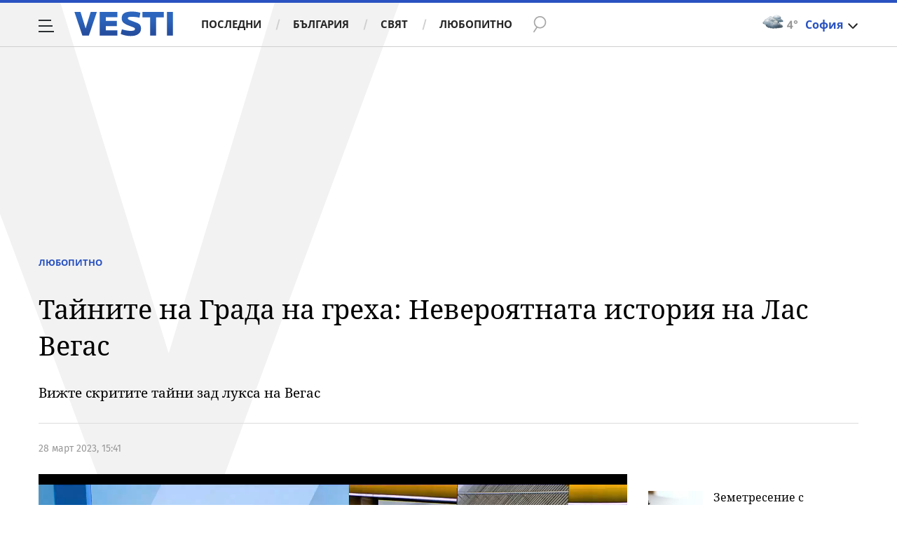

--- FILE ---
content_type: text/html; charset=UTF-8
request_url: https://www.vesti.bg/lyubopitno/tajnite-na-grada-na-greha-neveroiatnata-istoriia-na-las-vegas-6164531
body_size: 43888
content:
<!DOCTYPE html>
<html lang="bg">
    <head>
        <meta charset="UTF-8">
        <link rel="dns-prefetch" href="https://m.netinfo.bg">
        <link rel="dns-prefetch" href="https://m3.netinfo.bg">
        <link rel="dns-prefetch" href="https://m4.netinfo.bg">
        <link rel="dns-prefetch" href="https://m5.netinfo.bg">
        <link rel="dns-prefetch" href="https://a.abv.bg">
        <link rel="dns-prefetch" href="https://diff3.smartadserver.com">
        
        <title>Тайните на Града на греха: Невероятната история на Лас Вегас|Vesti.bg</title>
        
                    <meta name="robots" content="index, follow, max-image-preview:large">
        
        <meta http-equiv="X-UA-Compatible" content="IE=edge,chrome=1">
            <meta name="viewport" content="width=device-width, initial-scale=1">
        <script src="https://m4.netinfo.bg/vesti/js/niquery.min.js"></script>

        <!-- Meta tags for SEO -->
        <meta name="description" content="Някога само сух пустинен пейзаж, превръщането на Лас Вегас в това, което е днес, отнема 200 години. Първоначално почти забравен град, основан от железопътн... Прочетете цялата новина тук на Vesti.bg">
                                    <meta name="news_keywords" content="Лас Вегас,  лукс,  история,  тайни">
                            <script type="application/ld+json">{"@context":"http:\/\/schema.org","@type":"Organization","url":"https:\/\/www.vesti.bg\/","name":"Vesti.bg","logo":"https:\/\/www.vesti.bg\/resources\/img\/vesti_logo.svg","sameAs":["https:\/\/www.facebook.com\/Vesti.bg\/","https:\/\/www.instagram.com\/vesti.bg_\/","https:\/\/twitter.com\/vestibg"]}</script>
                            <script type="application/ld+json">{"@context":"http:\/\/schema.org","@type":"NewsArticle","headline":"\u0422\u0430\u0439\u043d\u0438\u0442\u0435 \u043d\u0430 \u0413\u0440\u0430\u0434\u0430 \u043d\u0430 \u0433\u0440\u0435\u0445\u0430: \u041d\u0435\u0432\u0435\u0440\u043e\u044f\u0442\u043d\u0430\u0442\u0430 \u0438\u0441\u0442\u043e\u0440\u0438\u044f \u043d\u0430 \u041b\u0430\u0441 \u0412\u0435\u0433\u0430\u0441","image":["https:\/\/m4.netinfo.bg\/media\/images\/50039\/50039222\/770-434-las-vegas.jpg"],"description":"\u041d\u044f\u043a\u043e\u0433\u0430 \u0441\u0430\u043c\u043e \u0441\u0443\u0445 \u043f\u0443\u0441\u0442\u0438\u043d\u0435\u043d \u043f\u0435\u0439\u0437\u0430\u0436, \u043f\u0440\u0435\u0432\u0440\u044a\u0449\u0430\u043d\u0435\u0442\u043e \u043d\u0430 \u041b\u0430\u0441 \u0412\u0435\u0433\u0430\u0441 \u0432 \u0442\u043e\u0432\u0430, \u043a\u043e\u0435\u0442\u043e \u0435 \u0434\u043d\u0435\u0441, \u043e\u0442\u043d\u0435\u043c\u0430 200 \u0433\u043e\u0434\u0438\u043d\u0438. \u041f\u044a\u0440\u0432\u043e\u043d\u0430\u0447\u0430\u043b\u043d\u043e \u043f\u043e\u0447\u0442\u0438 \u0437\u0430\u0431\u0440\u0430\u0432\u0435\u043d \u0433\u0440\u0430\u0434, \u043e\u0441\u043d\u043e\u0432\u0430\u043d \u043e\u0442 \u0436\u0435\u043b\u0435\u0437\u043e\u043f\u044a\u0442\u043d...  \u041f\u0440\u043e\u0447\u0435\u0442\u0435\u0442\u0435 \u0446\u044f\u043b\u0430\u0442\u0430 \u043d\u043e\u0432\u0438\u043d\u0430 \u0442\u0443\u043a \u043d\u0430 Vesti.bg","publisher":{"@type":"Organization","name":"Vesti.bg","logo":{"@type":"ImageObject","url":"https:\/\/m.netinfo.bg\/vesti\/images\/vesti-logo-big.png"}},"mainEntityOfPage":{"@type":"WebPage","@id":"https:\/\/www.vesti.bg\/lyubopitno\/tajnite-na-grada-na-greha-neveroiatnata-istoriia-na-las-vegas-6164531"},"author":{"@type":"Person","name":"Vesti.bg"},"datePublished":"2023-03-28T15:41:00+03:00","dateModified":"2023-03-28T15:51:06+03:00"}</script>
        

                    <script type="application/ld+json">{"@context":"http:\/\/schema.org","@type":"BreadcrumbList","itemListElement":[{"@type":"ListItem","position":1,"name":"\u041d\u043e\u0432\u0438\u043d\u0438","item":"https:\/\/www.vesti.bg\/"},{"@type":"ListItem","position":2,"name":"\u041b\u044e\u0431\u043e\u043f\u0438\u0442\u043d\u043e","item":"https:\/\/www.vesti.bg\/lyubopitno"},{"@type":"ListItem","position":3,"name":"\u0422\u0430\u0439\u043d\u0438\u0442\u0435 \u043d\u0430 \u0413\u0440\u0430\u0434\u0430 \u043d\u0430 \u0433\u0440\u0435\u0445\u0430: \u041d\u0435\u0432\u0435\u0440\u043e\u044f\u0442\u043d\u0430\u0442\u0430 \u0438\u0441\u0442\u043e\u0440\u0438\u044f \u043d\u0430 \u041b\u0430\u0441 \u0412\u0435\u0433\u0430\u0441"}]}</script>
                
                    <script type="application/ld+json">{"@context":"http:\/\/schema.org\/","@type":"WebPage","name":"\u0422\u0430\u0439\u043d\u0438\u0442\u0435 \u043d\u0430 \u0413\u0440\u0430\u0434\u0430 \u043d\u0430 \u0433\u0440\u0435\u0445\u0430: \u041d\u0435\u0432\u0435\u0440\u043e\u044f\u0442\u043d\u0430\u0442\u0430 \u0438\u0441\u0442\u043e\u0440\u0438\u044f \u043d\u0430 \u041b\u0430\u0441 \u0412\u0435\u0433\u0430\u0441","speakable":{"@type":"SpeakableSpecification","xpath":["\/html\/head\/title","\/html\/head\/meta[@property='og:description']\/@content"]},"url":"https:\/\/www.vesti.bg\/lyubopitno\/tajnite-na-grada-na-greha-neveroiatnata-istoriia-na-las-vegas-6164531"}</script>
        
                
                
        <meta property="og:title" content="Тайните на Града на греха: Невероятната история на Лас Вегас">
        <meta property="og:type" content="article">
        <meta property="og:url" content="https://www.vesti.bg/lyubopitno/tajnite-na-grada-na-greha-neveroiatnata-istoriia-na-las-vegas-6164531">
        <meta property="og:image" content="https://m4.netinfo.bg/media/images/50039/50039222/1920-1080-las-vegas.jpg">
        <meta property="og:image:width" content="1920">
        <meta property="og:image:height" content="1080">
        <meta property="og:description" content="Някога само сух пустинен пейзаж, превръщането на Лас Вегас в това, което е днес, отнема 200 години. Първоначално почти забравен град, основан от железопътн... Прочетете цялата новина тук на Vesti.bg">
        <meta property="og:site_name" content="Vesti.bg">
        <meta property="og:locale" content="bg_BG">
        <meta property="fb:app_id" content="152926398100787">
        <meta property="fb:pages" content="359331876316">
        <meta name="facebook-domain-verification" content="qzm2q7mtop9l4ze8mw8iyjimyiqvso">

        <link rel="manifest" href="/manifest.json">

                 

        <link rel="apple-touch-icon" sizes="180x180" href="https://www.vesti.bg/resources/images/favicon/apple-touch-icon.png">
        <link rel="icon" type="image/png" sizes="32x32" href="https://www.vesti.bg/resources/images/favicon/favicon-32x32.png">
        <link rel="icon" type="image/png" sizes="16x16" href="https://www.vesti.bg/resources/images/favicon/favicon-16x16.png">
        <link rel="manifest" href="https://www.vesti.bg/resources/images/favicon/site.webmanifest">
        <meta name="msapplication-TileColor" content="#da532c">
        <meta name="theme-color" content="#ffffff">
        
        <link rel="alternate" type="application/rss+xml" title="Vesti.bg - новини от България и света" href="/rss">

        <link rel="preload" href="https://m4.netinfo.bg/vesti/fonts/FiraSans/FiraSans-Regular.woff2" as="font" type="font/woff2" crossorigin>
        <link rel="preload" href="https://m4.netinfo.bg/vesti/fonts/FiraSans/FiraSans-Bold.woff2" as="font" type="font/woff2" crossorigin>
        <link rel="preload" href="https://m4.netinfo.bg/vesti/fonts/NotoSerif/NotoSerif.woff2" as="font" type="font/woff2" crossorigin>
        <link rel="preload" href="https://m4.netinfo.bg/vesti/fonts/NotoSerif/NotoSerif-Bold.woff2" as="font" type="font/woff2" crossorigin>
        <link rel="preload" href="https://m4.netinfo.bg/vesti/fonts/NotoSerif/NotoSerif-Italic.woff2" as="font" type="font/woff2" crossorigin>
        <link rel="preload" href="https://m4.netinfo.bg/vesti/fonts/NotoSans/NotoSans.woff2" as="font" type="font/woff2" crossorigin>
        <link rel="preload" href="https://m4.netinfo.bg/vesti/fonts/NotoSans/NotoSans-Bold.woff2" as="font" type="font/woff2" crossorigin>

        
        <link rel="preload" href="https://m4.netinfo.bg/vesti/styles/css/main.css?v=202509202026020103" as="style">
        <link rel="stylesheet" href="https://m4.netinfo.bg/vesti/styles/css/main.css?v=202509202026020103">
                             
        
        <!-- Google Tag Manager -->
<script>(function(w,d,s,l,i){w[l]=w[l]||[];w[l].push({'gtm.start':
new Date().getTime(),event:'gtm.js'});var f=d.getElementsByTagName(s)[0],
j=d.createElement(s),dl=l!='dataLayer'?'&l='+l:'';j.async=true;j.src=
'https://www.googletagmanager.com/gtm.js?id='+i+dl;f.parentNode.insertBefore(j,f);
})(window,document,'script','dataLayer','GTM-NSX7CN');</script>
<!-- End Google Tag Manager -->                                     <link rel="canonical" href="https://www.vesti.bg/lyubopitno/tajnite-na-grada-na-greha-neveroiatnata-istoriia-na-las-vegas-6164531">
                             
                        
        <script>
            if ('serviceWorker' in navigator) {
                navigator.serviceWorker.register('/OneSignalSDKWorker.js').then(function(registration) {
                  if(console) { console.log('ServiceWorker registration successful with scope: ', registration.scope); }
                }).catch(function(err) {
                  if(console) { console.log('ServiceWorker registration failed: ', err); }
                });

            }
        </script>
        <script src="https://cdn.onesignal.com/sdks/OneSignalSDK.js" async></script>
        <script>
            
                function getCookie(name) {
                    var value = "; " + document.cookie;
                    var parts = value.split("; " + name + "=");
                    if (parts.length == 2) return parts.pop().split(";").shift();
                } 

            
            var OneSignal = window.OneSignal || [];
            OneSignal.push(["init", {
                appId: "b30f2549-0ef4-4233-a27a-0016edd43784",
                autoRegister: true,
                requiresUserPrivacyConsent: true,
                welcomeNotification: {
                    "title" : "Vesti",
                    "message": "Благодарим ви за абонамента",
                },
                notifyButton: {
                    enable: true,
//                    displayPredicate:function(){
//                     return OneSignal.isPushNotificationsEnabled()
//                         .then(function (isEnabled){
//                            return !isEnabled;
//                         });
//                    },
                    size: 'small',
                    prenotify: true,
                    showCredit: false,
                    text: {
                        'tip.state.unsubscribed': 'Получaвайте известия от Vesti',
                        'tip.state.subscribed': "Абонирани сте за известия",
                        'tip.state.blocked': "Блокирахте получаването на известия",
                        'message.prenotify': 'Натиснете тук за абонамент за известия',
                        'message.action.subscribed': "Благодарим за абонамента!",
                        'message.action.resubscribed': "Абонирани сте за известия",
                        'message.action.unsubscribed': "Изпращането на известия е прекратено",
                        'dialog.main.title': 'Настройки на известията',
                        'dialog.main.button.subscribe': 'Абонирайте се',
                        'dialog.main.button.unsubscribe': 'Прекратяване на абонамента',
                        'dialog.blocked.title': 'Отблокиране на известията',
                        'dialog.blocked.message': "Следвайте инструкциите, за да активирате известията:"
                    },
                    colors: {
                        'circle.background': 'rgb(17,88,145)',
                        'badge.background': 'rgb(17,88,145)',
                        'dialog.button.background': 'rgb(17,88,145)',
                        'dialog.button.background.hovering': 'rgb(17,88,145)',
                    },
                }
            }]);

            OneSignal.push(function () {
                var tags = {"dmpcity": dmpcity};
                if (segmentsnetinfo != null) {
                    if (typeof(segmentsnetinfo) === 'string') {
                        segmentsnetinfo = segmentsnetinfo.replace(/\[|\]/g, '');
                        segmentsnetinfo = segmentsnetinfo.split(',');
                    }

                    for (segment of segmentsnetinfo) {
                        tags[segment] = 1;
                    }
                }
                OneSignal.sendTags(tags);
            });
                       
            //cookie must contain string "2222222" or with more "2" (up to 15)
            if(/2{5,15}/.test(getCookie('netinfo_consent_bit'))){
                var consent = true;
            }
            setTimeout(userTappedProvideConsentButton, 2000);
            function userTappedProvideConsentButton() {
                    if(typeof consent !== 'undefined') {  
                      // Will initialize the SDK and register for push notifications
                      OneSignal.push(function() {
                        OneSignal.provideUserConsent(true);
                      });
                    } 
            } 
            
            
            
            const callback = (tcData, success) => {

              if(success && tcData.eventStatus === 'tcloaded') {
                    if(tcData.purpose.consents[1]){//IAB Store and/or access information on a device
                      OneSignal.push(function() {
                        OneSignal.provideUserConsent(true);
                      });
                    } 
              } 
            }; 
            //second chance
            setTimeout(function() {
                __tcfapi('addEventListener', 2, callback);
            }, 5000);

        </script>
        
        <style>
            .containerTop .banner-premium > div {
                min-width: 300px;
                background: #FFF;
            }
        </style>
        
        
                
        <script type="text/javascript">
    function getCookie(name) {
        var value = "; " + document.cookie;
        var parts = value.split("; " + name + "=");
        if (parts.length == 2) return parts.pop().split(";").shift();
    }

    var segmentsnetinfo;
    var dmpcity;
    var sas_target_netinfo="";


    if (typeof(Storage) !== "undefined") {
        segmentsnetinfo = localStorage.getItem('NetinfoSegs');
        dmpcity = localStorage.getItem('NetinfoRegion');
    } else if(navigator.cookieEnabled) {
        segmentsnetinfo = getCookie('NetinfoSegs');
        dmpcity = getCookie('NetinfoRegion');
    }

    if(segmentsnetinfo != null) {
        segmentsnetinfo = segmentsnetinfo.replace(/\[|\]/g, '');
        segmentsnetinfo = segmentsnetinfo.split('.');

        for(x in segmentsnetinfo) {
            sas_target_netinfo+='netinfodmp='+segmentsnetinfo[x]+';';
        }
    }
    if(dmpcity != null) {
        sas_target_netinfo+='dmpcity='+dmpcity+';';
    }
</script>


<script async src="https://securepubads.g.doubleclick.net/tag/js/gpt.js"></script>
<script>
    var googletag = googletag || {};
    googletag.cmd = googletag.cmd || [];
</script>

<script type="text/javascript" src="https://lib.wtg-ads.com/publisher/www.vesti.bg/lib.min.js" async=""></script>
<script>
    var w2g = w2g || {};
    w2g.hostname = 'www.vesti.bg';
    w2g.targeting = {};

    /* modify SAS target with Krux segments */
    sas_target = "safe=1;cid=gbg;cid=lyubopitno;aid=6164531;type=article;tag=Лас Вегас;tag=лукс;tag=история;tag=тайни;autoplay=1";
    sas_target += ';' + sas_target_netinfo;
    sas_target = sas_target.replace("&", ";");
    
    $.ajax({
        url: '/ivt.php?ip=18.221.107.222',
        type: 'GET',
        dataType: 'text',
        timeout: 700,//ms
        success: function (data) {
            if(isBot() && data.toString()=='0'){//if IP is botnetwork - no need to check the user agent as well
                data='1';
            }
            sas_target += ';ivt=' + data + ';';;
            w2g.targeting['ivt'] = [data];//JIC
            console.log("ivt: " + data );
        },
        error: function (error) {
            sas_target += ';ivt=0;';
            w2g.targeting['ivt'] = ['0'];//JIC
            console.log("ivt failed: ", error);
        }
    });
    
    /* modify SAS target with Krux segments */
    var dfp_target=sas_target.split(";");
    dfp_target.forEach(function(entry) {
        onetarget=entry.split("=");
        if( (w2g.targeting[onetarget[0]] === 'undefined' || w2g.targeting[onetarget[0]] === null || !w2g.targeting[onetarget[0]]) && typeof onetarget[1] !== 'undefined') {
            w2g.targeting[onetarget[0]] = [onetarget[1]];
        } else if(typeof onetarget[1] !== 'undefined'){
            w2g.targeting[onetarget[0]].push(onetarget[1]);
        }
    });

    w2g.cmd = w2g.cmd || [];

    function getCookie(name) {
        var value = "; " + document.cookie;
        var parts = value.split("; " + name + "=");
        if (parts.length == 2) return parts.pop().split(";").shift();
    }

    //cookie must contain string "2222222" or with more "2" (up to 15)
    if(/2{5,15}/.test(getCookie('netinfo_consent_bit'))){
        var consent = true;
    }
    if(typeof consent !== 'undefined') {
        w2g.cmd.push(function () {
            w2g.run(consent);
        });
    }
    
    
    
    
function isBot() {
    const userAgent = navigator.userAgent.toLowerCase();
    const botUserAgents = [
        'googlebot',
        'bingbot',
        'yandexbot',
        'baiduspider',
        'mj12bot',
        'ahrefsbot',
        'duckduckbot',
        'facebot', 
        'twitterbot', 
        'linkedinbot', 
        'slurp', 
        'archive.org_bot', 
        'applebot', 
        'tumblr',
        'redditbot',
        'slackbot', 
        'discordbot', 
        'zoominfo', 
        'semrushbot',
        'uptimerobot', 
        'whatsapp', 
    ];

    return botUserAgents.some(bot => userAgent.includes(bot));
}
</script>
        
                 
        

    </head>

    <body   > 
        
    <!-- Google Tag Manager (noscript) -->
<noscript><iframe src="https://www.googletagmanager.com/ns.html?id=GTM-NSX7CN"
height="0" width="0" style="display:none;visibility:hidden"></iframe></noscript>
<!-- End Google Tag Manager (noscript) -->        
    
<script type="text/javascript">
    window._ain = {
    id: "2985",
    page_type: "article",
    postid: "6164531",
    maincontent: ".article-text, h1",
    title: "Тайните на Града на греха: Невероятната история на Лас Вегас",
    pubdate: "2023-03-28T15:41:00+03:00",
    authors: "",
    sections: "ЛЮБОПИТНО" ,
    tags: "Лас Вегас,  лукс,  история,  тайни",
    access_level: "free",
    article_type: "news",
    reader_type: "anonymous"
};
(function (d, s) {
            var sf = d.createElement(s);
            sf.type = 'text/javascript';
            sf.async = true;
            sf.src = (('https:' == d.location.protocol)
              ? 'https://d7d3cf2e81d293050033-3dfc0615b0fd7b49143049256703bfce.ssl.cf1.rackcdn.com'
              : 'http://t.contentinsights.com') + '/stf.js';
            var t = d.getElementsByTagName(s)[0];
            t.parentNode.insertBefore(sf, t);
          })(document, 'script');
</script>
<script>window.tentacles = {apiToken: 'e8ofr116d9kaccefs3l3j644hus12y8q'};</script>
<script src="https://tentacles.smartocto.com/ten/tentacle.js"></script>

		                                    <!-- /157018629/Vesti.bg/Desktop/Article/Hidden/InRead -->
<div id='div-gpt-ad-1641302111427-0'></div> 
                 
<div class="vesti-mainWrap">
<div class="container-fluid">
                
            <div class="vesti-v">
                <div class="vesti-silhouette"></div>
            </div>
            <header class="page-header">
                <div class="curtain"></div>
                <nav class="nav-aside">
                    <img src="https://m4.netinfo.bg/vesti/img/menu_bgr.png" usemap="#map1" alt="" style="border:0;">
                    <!--map name="map1" id="map1">
                      <area shape="poly" coords="564,0,905,0,905,1080 href="#" />
                    </map-->
                    <ul class="site-pages">
                        <li class="search-form">
                            <form action="https://www.vesti.bg/tarsene" method="get" class="search-menu">
                                <input type="text" class="searchTopField" value="" name="q">
                                <input type="submit" class="searchTopButton1" value="" id="searchSubmit1">
                            </form>
                        </li>
                        <li><a href="https://www.vesti.bg/" class="gtm-HeaderMenu-click">Начало</a></li>
                                                                                    <li  ><a href="https://www.vesti.bg/posledni-novini" class="gtm-HeaderMenu-click">Последни</a></li>                               
                                                            <li  ><a href="https://www.vesti.bg/bulgaria" class="gtm-HeaderMenu-click">България</a></li>                               
                                                            <li  ><a href="https://www.vesti.bg/sviat" class="gtm-HeaderMenu-click">Свят</a></li>                               
                                                            <li  ><a href="https://www.vesti.bg/lyubopitno" class="gtm-HeaderMenu-click">Любопитно</a></li>                               
                                                            <li  ><a href="https://www.vesti.bg/malkite-neshta" class="gtm-HeaderMenu-click">Малките неща</a></li>                               
                                                            <li  ><a href="https://www.vesti.bg/svetat-v-chisla" class="gtm-HeaderMenu-click">Светът в числа</a></li>                               
                                                            <li  ><a href="https://www.vesti.bg/bezgranichno" class="gtm-HeaderMenu-click">БезГранично</a></li>                               
                                                            <li  ><a href="https://www.vesti.bg/pari" class="gtm-HeaderMenu-click">Пари</a></li>                               
                                                            <li  ><a href="https://www.vesti.bg/avtomobili" class="gtm-HeaderMenu-click">Автомобили</a></li>                               
                                                            <li  ><a href="https://www.vesti.bg/tehnologii" class="gtm-HeaderMenu-click">Технологии</a></li>                               
                                                            <li  ><a href="https://www.vesti.bg/musicology" class="gtm-HeaderMenu-click">MUSICOLOGY</a></li>                               
                                                            <li  ><a href="https://www.vesti.bg/finansovi-perspektivi" class="gtm-HeaderMenu-click">Финансови перспективи</a></li>                               
                                                            <li  ><a href="https://www.vesti.bg/zastrahovane" class="gtm-HeaderMenu-click">Застраховане</a></li>                               
                                                            <li  ><a href="https://www.vesti.bg/galerii" class="gtm-HeaderMenu-click">Галерии</a></li>                               
                                                            <li  ><a href="https://www.vesti.bg/inspired" class="gtm-HeaderMenu-click">Вдъхновените</a></li>                               
                                                            <li  ><a href="https://www.vesti.bg/avtori" class="gtm-HeaderMenu-click">Автори</a></li>                               
                                                                        </ul>
        
                    <ul class="site-privacy">
                        <li class="trigger-newsletter"><a href="https://www.vesti.bg/newsletter">NEWSLETTER</a></li>
                        <li class="trigger-faktorio"><a onclick="googlefc.callbackQueue.push({'CONSENT_DATA_READY': () => googlefc.showRevocationMessage()});" href="javascript:;">Поверителност</a></li>
                        <li class="trigger-gdpr"><a href="https://www.netinfocompany.bg/gdpr/" target="_blank">Политика ЛД</a></li>
                        <li class="trigger-onesignal"><a href="javascript:;">Известия</a></li>
                    </ul>
                </nav>
                <nav class="nav-main" id="nav-main">
                    <div class="nav-toggle gtm-HeaderHamburger-click" onclick="myFunction(this)">
                        <div class="bar1"></div>
                        <div class="bar2"></div>
                        <div class="bar3"></div>
                    </div>
                    <a href="/" class="logo gtm-HeaderLogo-click" data-pos="0" title="Vesti.bg">Vesti.bg</a>                    
                    <script>
    document.addEventListener("DOMContentLoaded", function(event) {
        $('.cont-weather-categories').on('click', function() {
            $('#weather').toggleClass('visible');
        });
    });
</script>

<div id="weather" class="weather-info clearfix">
    <div class="cont-weather-categories">
        <img class="weather-icon-categories weather-icon" src="https://m.netinfo.bg/sinoptik/icons/middle/n400.png" alt="">
        <span class="current-temp">4&#176;</span>
        <div class="city">София</div>
        <div class="white-arrow"></div>
    </div>



    <div id="weather_choose" class="whiteBorderedNav-wrapper">  
        <div class="dropdownNav whiteBorderedNav">
            <a class="sinoptik-block-categories" target="_blank" href="https://sinoptik.bg/s-100727011">
                <p class="sinoptik-block-top-info">
                    <span class="sinoptik-location-name city">София</span>
                    <span class="sinoptik-last-update">Обновена в <span>02:56</span> часа</span>
                </p>
                <p class="sinoptik-info-weather">
                    <img class="weather-icon" src="https://m4.netinfo.bg/sinoptik/icons/middle/d100.png">
                </p>
                <p class="sinoptik-temp-categories">
                    <span class="current-temp">4</span>
                    <span class="current-temp-feels">Усеща се <span>3°</span></span>
                </p>
                <p class="current-locaton-moreinfo">Облачно</p>
                
                <span class="sinoptik-link-caterogies">Пълна прогноза на <b>Sinoptik.bg</b></span>
            </a>
            <ul class="clearfix">
                <li data-id="29" class="kiustendil ">
                    <a href="javascript://" class="gtm-HeaderWeather-click">
                        Кюстендил                            
                    </a>
                </li>
                <li data-id="63" class="razgrad ">
                    <a href="javascript://" class="gtm-HeaderWeather-click">
                        Разград                            
                    </a>
                </li>
                <li data-id="18" class="varna ">
                    <a href="javascript://" class="gtm-HeaderWeather-click">
                        Варна                            
                    </a>
                </li>
                <li data-id="19" class="plovdiv ">
                    <a href="javascript://" class="gtm-HeaderWeather-click">
                        Пловдив                            
                    </a>
                </li>
                <li data-id="25" class="gabrovo ">
                    <a href="javascript://" class="gtm-HeaderWeather-click">
                        Габрово                            
                    </a>
                </li>
                <li data-id="27" class="shumen ">
                    <a href="javascript://" class="gtm-HeaderWeather-click">
                        Шумен                            
                    </a>
                </li>
                <li data-id="31" class="kiustendil ">
                    <a href="javascript://" class="gtm-HeaderWeather-click">
                        В. Търново                            
                    </a>
                </li>
                <li data-id="36" class="kiustendil ">
                    <a href="javascript://" class="gtm-HeaderWeather-click">
                        София                            
                    </a>
                </li>
                <li data-id="32" class="kiustendil ">
                    <a href="javascript://" class="gtm-HeaderWeather-click">
                        Ст. Загора                            
                    </a>
                </li>
                <li data-id="22" class="kiustendil ">
                    <a href="javascript://" class="gtm-HeaderWeather-click">
                        Хасково                            
                    </a>
                </li>
                <li data-id="23" class="kiustendil ">
                    <a href="javascript://" class="gtm-HeaderWeather-click">
                        Русе                            
                    </a>
                </li>
                <li data-id="24" class="kiustendil ">
                    <a href="javascript://" class="gtm-HeaderWeather-click">
                        Бургас                            
                    </a>
                </li>
                <li data-id="26" class="kiustendil ">
                    <a href="javascript://" class="gtm-HeaderWeather-click">
                        Добрич                            
                    </a>
                </li>
                <li data-id="28" class="kiustendil ">
                    <a href="javascript://" class="gtm-HeaderWeather-click">
                        Враца                            
                    </a>
                </li>
                <li data-id="20" class="kiustendil ">
                    <a href="javascript://" class="gtm-HeaderWeather-click">
                        Благоевград                            
                    </a>
                </li>
                <li data-id="30" class="kiustendil ">
                    <a href="javascript://" class="gtm-HeaderWeather-click">
                        Плевен                            
                    </a>
                </li>
                <li data-id="33" class="kiustendil ">
                    <a href="javascript://" class="gtm-HeaderWeather-click">
                        Кърджали                            
                    </a>
                </li>
            </ul> 
        </div>
    </div>
</div>                    <div class="links">
                        <a class="gtm-HeaderMenu-click" href="https://www.vesti.bg/posledni-novini" >Последни</a>
                        <a class="gtm-HeaderMenu-click" href="https://www.vesti.bg/bulgaria">България</a>
                        <a class="gtm-HeaderMenu-click" href="https://www.vesti.bg/sviat">Свят</a>
                        <a class="gtm-HeaderMenu-click" href="https://www.vesti.bg/lyubopitno">Любопитно</a>
                    </div>
                    <form action="https://www.vesti.bg/tarsene" method="get" class="search">
                        <div>
                            <div class="close change">
                                <div class="bar1"></div>
                                <div class="bar2"></div>
                                <div class="bar3"></div>
                            </div>
                            <input type="text" class="searchTopField" value="" name="q">
                            <input type="submit" class="searchTopButton gtm-HeaderSearch-click" value="" id="searchSubmit">
                        </div>
                    </form>

                      
                    
                        <p class="article-title">Тайните на Града на греха: Невероятната история на Лас Вегас</p>

                        <!-- <div class="article-share">
                            <a class="fbButton gtm-HeaderMenu-click" data-pos="Facebook-share" href="https://www.facebook.com/sharer/sharer.php?u=https://www.vesti.bg/lyubopitno/tajnite-na-grada-na-greha-neveroiatnata-istoriia-na-las-vegas-6164531" onclick="javascript:window.open(this.href, '', 'menubar=no,toolbar=no,resizable=yes,scrollbars=yes,height=300,width=600');
                                return false;"><span class="fb-icon"></span> <span class="share-text"> Сподели </span></a>
                        </div> -->
                                    </nav>
            </header>

            <script>
                function isPageAtTop() {
                    var mainNav = document.getElementById("nav-main"),
                        isAtTop = (window.pageYOffset || document.documentElement.scrollTop !== 0) ? true : false;

                    if (isAtTop) {
                        mainNav.className = "nav-main white";
                    } else {
                        mainNav.classList.remove("white");
                    }
                };

                isPageAtTop();

                window.addEventListener('scroll', function() {
                    isPageAtTop();
                });
            </script>
 
        <div class="main-wrapper top article-normal">
                            
            <div class="col-12 no-padding-xs no-padding-sm no-padding-md no-padding-lg no-padding-xs banner-leaderboard leaderboard-desktop">
                <!-- /157018629/Vesti.bg/Desktop/Insidepages/Leaderboard/ATF -->
                <div id='div-gpt-ad-1526998104095-10'></div>
        </div>
     
                          
             
            <div class="article-standard">
                <div class="article-info-holder  ">
                      
                    <div class="article-info-inner">
                    <div class="article-category">
                        <a href="https://www.vesti.bg/lyubopitno" class="gtm-Breadcrumb -click">Любопитно</a>
                       <!--  -->
                    </div>
                    <h1>Тайните на Града на греха: Невероятната история на Лас Вегас</h1>
                    <h2 class="subtitle">Вижте скритите тайни зад лукса на Вегас</h2>
                        <div class="article-info">
                            <h3 class="author">
                                                                                                                                       </h3>
                                                  
                                
                              
                                      <!--  https://rm.abv.bg/redmine/issues/33023#change-278544 -->
                                                                    <div class="article-time">
                                        28 март 2023, 15:41                                     </div>    
                                                                      
                                                                    <!--
                                <time itemprop="datePublished" datetime="28.03.2023">28.03.2023</time>
                                <time datetime="15:41">15:41</time>-->
                              
                        </div>
                        </div>
                    </div>
                <div class="main-layout">
                    <article class="main-content col-12">
                        <div class="stick-wrapper">
                                                            <div class="sticky-element-wrapper">
                                    <script src="https://m4.netinfo.bg/vesti/js/jquery.cookie.js"></script>
                                    <script>
                                        var articleId = document.location.href.substr(document.location.href.lastIndexOf('-') + 1);
                                        var createCookie = function(name, value, days) {
                                            var expires;
                                            if (days) {
                                                var date = new Date();
                                                date.setTime(date.getTime() + (days * 24 * 60 * 60 * 1000));
                                                expires = "; expires=" + date.toGMTString();
                                            }
                                            else {
                                                expires = "";
                                            }
                                            document.cookie = name + "=" + value + expires + "; path=/";
                                        };

        //                                if (articleId === news.id && document.cookie.indexOf('_article_view_session') === -1) {
        //                                    createCookie('_article_view_session', 'checkedUser', 30);
        //                                    _gaq.push(['_trackEvent', 'articleKrux', '' + articleId]);
        //                                }
                                    </script>
                                    <div class="sticky-video"> 
                                        <div class="video-wrapper"> 
                                                <div class="main-video">
<meta itemprop="duration" content="T1M33S" />
<iframe style="margin-bottom: 40px;" src="https://www.vbox7.com/emb/external.php?vid=8e28a7bbef&autoplay=1" frameborder="0" allowfullscreen allow="autoplay; fullscreen" ></iframe>
<a class="close closeBtn gtm-Video-close"></a>
</div>
                                        </div>
                                        <script src="https://m4.netinfo.bg/vesti/js/slick.min.js"></script>
  
<div class="slider-wrapper">
    <div class="slider">
                    <a href="https://www.vesti.bg/lyubopitno/bruklin-bekym-kachi-pikantna-snimka-na-nikola-pelc-nasred-semejnata-vrazhda-6250483" class="slider-item gtm-VideoGallery-click">
                <div class="img-wrapper">
                    <div class="video-image-play-icon">
                        <img a class="img-responsive" src="https://m.netinfo.bg/media/images/51258/51258840/178-109-nikola-pelc-bruklin-bekym.jpg" alt="Бруклин Бекъм качи пикантна снимка на Никола Пелц насред семейната вражда"> 
                    </div>
                </div>
                <p class ="description">Бруклин Бекъм качи пикантна снимка на Никола Пелц насред семейната вражда</p>
            </a>
                    <a href="https://www.vesti.bg/lyubopitno/nelovyk-gaf-v-parizh-loryn-sanches-se-spyna-pred-kamerite-pod-ryka-s-dzhef-bezos-6250351" class="slider-item gtm-VideoGallery-click">
                <div class="img-wrapper">
                    <div class="video-image-play-icon">
                        <img a class="img-responsive" src="https://m4.netinfo.bg/media/images/51258/51258379/178-109-loryn-sanches-i-dzhef-bezos.jpg" alt="Неловък гаф в Париж: Лорън Санчес се спъна пред камерите под ръка с Джеф Безос"> 
                    </div>
                </div>
                <p class ="description">Неловък гаф в Париж: Лорън Санчес се спъна пред камерите под ръка с Джеф Безос</p>
            </a>
                    <a href="https://www.vesti.bg/lyubopitno/naj-golemiiat-hit-na-netflix-otpada-ot-bafta-kakva-e-prichinata-6250335" class="slider-item gtm-VideoGallery-click">
                <div class="img-wrapper">
                    <div class="video-image-play-icon">
                        <img a class="img-responsive" src="https://m5.netinfo.bg/media/images/51010/51010223/178-109-bafta.jpg" alt="Какво да очакваме от номинациите за БАФТА"> 
                    </div>
                </div>
                <p class ="description">Какво да очакваме от номинациите за БАФТА</p>
            </a>
                    <a href="https://www.vesti.bg/lyubopitno/popfolk-pevecyt-azis-se-omyzhi-v-sasht-6250315" class="slider-item gtm-VideoGallery-click">
                <div class="img-wrapper">
                    <div class="video-image-play-icon">
                        <img a class="img-responsive" src="https://m.netinfo.bg/media/images/50783/50783104/178-109-azis.jpg" alt="Попфолк певецът Азис се омъжи в САЩ"> 
                    </div>
                </div>
                <p class ="description">Попфолк певецът Азис се омъжи в САЩ</p>
            </a>
                    <a href="https://www.vesti.bg/lyubopitno/krehki-sara-fyrgiusyn-i-bivshiiat-princ-andriu-bili-na-ryba-6250278" class="slider-item gtm-VideoGallery-click">
                <div class="img-wrapper">
                    <div class="video-image-play-icon">
                        <img a class="img-responsive" src="https://m4.netinfo.bg/media/images/51258/51258089/178-109-princ-andriu.jpg" alt="„Крехки“: Сара Фъргюсън и бившият принц Андрю били на ръба"> 
                    </div>
                </div>
                <p class ="description">„Крехки“: Сара Фъргюсън и бившият принц Андрю били на ръба</p>
            </a>
                    <a href="https://www.vesti.bg/lyubopitno/za-zadkulisieto-v-narodniia-teatyr-kakvo-razkri-ana-papadopulu-6250159" class="slider-item gtm-VideoGallery-click">
                <div class="img-wrapper">
                    <div class="video-image-play-icon">
                        <img a class="img-responsive" src="https://m4.netinfo.bg/media/images/51256/51256702/178-109-ana-papadopulu.jpg" alt="Ана Пападопулу: Трупата на Народния театър е защитник на институцията, не на конкретни личности"> 
                    </div>
                </div>
                <p class ="description">Ана Пападопулу: Трупата на Народния театър е защитник на институцията, не на конкретни личности</p>
            </a>
                    <a href="https://www.vesti.bg/lyubopitno/pyrvoto-bebe-za-tazi-godina-v-balchik-e-kitajche-6250161" class="slider-item gtm-VideoGallery-click">
                <div class="img-wrapper">
                    <div class="video-image-play-icon">
                        <img a class="img-responsive" src="https://m.netinfo.bg/media/images/50870/50870454/178-109-bebe.jpg" alt="Първото бебе за тази година в Балчик е китайче"> 
                    </div>
                </div>
                <p class ="description">Първото бебе за тази година в Балчик е китайче</p>
            </a>
                    <a href="https://www.vesti.bg/lyubopitno/praznik-e-koj-ima-imen-den-6250155" class="slider-item gtm-VideoGallery-click">
                <div class="img-wrapper">
                    <div class="video-image-play-icon">
                        <img a class="img-responsive" src="https://m5.netinfo.bg/media/images/40177/40177003/178-109-imen-den-praznik.jpg" alt="На 25 януари: Отдаваме почит на свети Григорий Богослов, кой има имен ден"> 
                    </div>
                </div>
                <p class ="description">На 25 януари: Отдаваме почит на свети Григорий Богослов, кой има имен ден</p>
            </a>
            </div>
</div>                       
                                    </div>
                                </div>
                                                    <div class="clearfix"></div>
                        <div class="article-text first-letter" itemprop="articleBody" data-io-article-url="https://www.vesti.bg/lyubopitno/tajnite-na-grada-na-greha-neveroiatnata-istoriia-na-las-vegas-6164531">
                            <!-- <div class="article-share">
                                <a class="fbButton gtm-Article" data-pos="Facebook-share" href="https://www.facebook.com/sharer/sharer.php?u=https://www.vesti.bg/lyubopitno/tajnite-na-grada-na-greha-neveroiatnata-istoriia-na-las-vegas-6164531" onclick="javascript:window.open(this.href, '', 'menubar=no,toolbar=no,resizable=yes,scrollbars=yes,height=300,width=600');
                                return false;"><span class="fb-icon"></span> <span class="share-text"> Сподели </span></a>
                                
                                <span class="commentsButton">
                                    <span class="comments-icon"></span>
                                    <span class="commentsButtonNumber">2</span>
                                </span>
                            </div> -->

                                                            <p><span class="first-letter-big">Н</span> якога само сух пустинен пейзаж, превръщането на Лас Вегас в това, което е днес, отнема 200 години.</p>

<p>Първоначално почти забравен град, основан от железопътни работници и пионери на Златната треска, той бързо се разраства, за да се превърне в рай за комарджиите.</p>

<p><a href="https://www.vesti.bg/lyubopitno/las-vegas-v-minaloto-iadreni-ekzplozii-koktejli-i-mis-atomna-energiia-6143309" style="font-weight:bold;text-decoration:underline;" target="_blank">Лас Вегас в миналото: Ядрени екзплозии, коктейли и Мис &quot;Атомна енергия&quot;</a></p>

<p>От блясъка на 50-те години до спада на 80-те години на миналия век и току-що откритата сила в новото хилядолетие, ние проследяваме историята на Лас Вегас и пътуването през събитията, които са създали Града на греха.</p>

<p><em><strong>Вижте нашата <a href="https://www.vesti.bg/galerii/foto/luksyt-mu-otiva-neveroiatnite-tajni-na-las-vegas-13808" style="font-weight:bold;text-decoration:underline;" target="_blank">ГАЛЕРИЯ</a>, за да разберете скритите тайни зад лукса на Вегас.</strong></em></p>

    <div class="article-gallery">
        <div class="article-gallery-header">
            <div class="article-gallery-title"><a href="https://www.vesti.bg/galerii/foto/luksyt-mu-otiva-neveroiatnite-tajni-na-las-vegas-13808">Луксът му отива: Невероятните тайни на Лас Вегас</a></div>
            <div class="label-holder">
                <span class="label-num"><a href="https://www.vesti.bg/galerii/foto/luksyt-mu-otiva-neveroiatnite-tajni-na-las-vegas-13808">18 снимки</a></span>
            </div>
        </div>
        <div class="article-gallery-images">
                            <div class="img-holder">
                    <a href="https://www.vesti.bg/galerii/foto/luksyt-mu-otiva-neveroiatnite-tajni-na-las-vegas-13808">
                        <img src="https://m3.netinfo.bg/media/images/50433/50433158/r-896-504-vegas.jpg" alt="вегас" title="вегас" />
                    </a>
                </div>
                            <div class="img-holder">
                    <a href="https://www.vesti.bg/galerii/foto/luksyt-mu-otiva-neveroiatnite-tajni-na-las-vegas-13808">
                        <img src="https://m3.netinfo.bg/media/images/50433/50433171/r-896-504-vegas.jpg" alt="вегас" title="вегас" />
                    </a>
                </div>
                            <div class="img-holder">
                    <a href="https://www.vesti.bg/galerii/foto/luksyt-mu-otiva-neveroiatnite-tajni-na-las-vegas-13808">
                        <img src="https://m4.netinfo.bg/media/images/50433/50433169/r-896-504-vegas.jpg" alt="вегас" title="вегас" />
                    </a>
                </div>
                            <div class="img-holder">
                    <a href="https://www.vesti.bg/galerii/foto/luksyt-mu-otiva-neveroiatnite-tajni-na-las-vegas-13808">
                        <img src="https://m4.netinfo.bg/media/images/50433/50433172/r-896-504-vegas.jpg" alt="вегас" title="вегас" />
                    </a>
                </div>
                    </div>
    </div>
<script type="text/javascript"  src="https://dmp.adwise.bg/servlet/ces?t=10&aid=vesti_6164531" ></script>
<!--                                <div class="wrap-newletter">
                                    <script src="https://m4.netinfo.bg/vesti/js/chimpajax.min.js"></script>
                                    <script src="https://m4.netinfo.bg/vesti/js/chimpajax-langs.js"></script>
                                    <script>
                                        $(document).ready(function () {
                                            $('#mc-form').ajaxChimp({
                                                language: 'bg',
                                                url: '//vesti.us16.list-manage.com/subscribe/post?u=743235ca7b8158bf2506b96fc&amp;id=03e3da1b95'

                                            });
                                        });
                                    </script> 

                                    <form id="mc-form" class="row m-0" novalidate="true">
                                        <div class="mc-field-group">
                                            <h3 class="form-title">Получавай <span style="color: #ffa600;">безплатно</span> най-горещите новини от Vesti.bg</h3>
                                            <div class="form-group d-flex justify-content-between">
                                                <div class="input-group">
                                                    <input id="mc-email" type="email" class="form-control input" autocomplete="off" placeholder="Имейл адрес" name="EMAIL">
                                                </div>
                                                <div class="input-group-btn">
                                                    <button type="submit" class="btn btn-blue gtm-Mynews-send-btn mailchimp-btn">АБОНИРАЙ СЕ</button>
                                                </div>
                                                <label class="msg" for="mc-email"></label>
                                            </div>
                                        </div>
                                    </form>
                                </div>-->

                                <div id="anchorComments"></div>
                               <!--https://rm.abv.bg/redmine/issues/33703-->
                                                                <div class="article-footer-info">
                                    <!-- autors-->
                                                                            <div class="article-info-bottom">
                                                                                                                                                                                    <div> Източник: <span><a class="gtm-RelatedTopics-click" rel="nofollow" href="https://www.loveexploring.com/galleries/99342/sin-city-secrets-the-incredible-story-of-las-vegas?page=1" target="_blank" xss="removed">www.loveexploring.com</a></span>&nbsp;&nbsp;&nbsp;&nbsp;</div>
                                                                                    </div>
                                                                        <!-- tags -->
                                                                            <div class="article-tags">
                                                                                                                                                <a href="https://www.vesti.bg/tarsene?q=%D0%9B%D0%B0%D1%81+%D0%92%D0%B5%D0%B3%D0%B0%D1%81" itemprop="keywords" class="gtm-Tags-click" target="_blank">Лас Вегас</a>
                                                                                                                                                    <a href="https://www.vesti.bg/tarsene?q=%D0%BB%D1%83%D0%BA%D1%81" itemprop="keywords" class="gtm-Tags-click" target="_blank">лукс</a>
                                                                                                                                                    <a href="https://www.vesti.bg/tarsene?q=%D0%B8%D1%81%D1%82%D0%BE%D1%80%D0%B8%D1%8F" itemprop="keywords" class="gtm-Tags-click" target="_blank">история</a>
                                                                                                                                                    <a href="https://www.vesti.bg/tarsene?q=%D1%82%D0%B0%D0%B9%D0%BD%D0%B8" itemprop="keywords" class="gtm-Tags-click" target="_blank">тайни</a>
                                                                                        </div>
                                                                        <!-- CTA LINKS -->
                                    <div class="cta-links">
                                        <div class="cta-message">Последвайте ни</div>
                                        <ul id="cta-linksScroll">
                                            <li><a href="https://invite.viber.com/?g2=AQAlZNeG%2B285E1R29Or8nleLSc5YraMMnS1jo9MdfB%2Fb2uZtJsBCObSGLZhivhPA" target="_blank"><span class="icon-viber"></span>Viber</a></li>
                                            <li><a href="https://a.abv.bg/www/delivery/ck.php?oaparams=2__bannerid=179286__zoneid=63__oadest=https://www.vesti.bg/newsletter" target="_blank"><span class="icon-newsletter"></span>Newsletter</a></li>
                                            <li><a href="https://a.abv.bg/www/delivery/ck.php?oaparams=2__bannerid=179285__zoneid=63__oadest= https://news.google.com/publications/CAAqBwgKMJbR-gow377oAg?hl=bg&gl=BG&ceid=BG%3Abg" target="_blank"><span class="icon-google-news"></span>Google News</a></li>
                                            <li><a href="https://a.abv.bg/www/delivery/ck.php?oaparams=2__bannerid=179287__zoneid=63__oadest=https://www.facebook.com/Vesti.bg/" target="_blank"><span class="icon-facebook"></span>Facebook</a></li>
                                            <li><a href="https://a.abv.bg/www/delivery/ck.php?oaparams=2__bannerid=179299__zoneid=63__oadest=https://www.instagram.com/vesti.bg_/" target="_blank"><span class="icon-instagram"></span>Instagram</a></li>
                                        </ul>
                                    </div>
                                    <script>
                                        const ctaLinks = document.getElementById('cta-linksScroll');
                                        let dragEnabled = false;

                                        let isMouseDown = false;
                                        let isDragging = false;
                                        let startX = 0;
                                        let scrollLeft = 0;
                                        let mouseDownLink = null;
                                        const dragThreshold = 5;

                                        function disablePointerEvents() {
                                        ctaLinks.querySelectorAll('a').forEach(link => {
                                            link.dataset.pointerEvents = link.style.pointerEvents || '';
                                            link.style.pointerEvents = 'none';
                                        });
                                        }

                                        function restorePointerEvents() {
                                        ctaLinks.querySelectorAll('a').forEach(link => {
                                            const original = link.dataset.pointerEvents;
                                            if (original) {
                                            link.style.pointerEvents = original;
                                            } else {
                                            link.style.removeProperty('pointer-events');
                                            }
                                            delete link.dataset.pointerEvents;
                                        });
                                        }

                                        // Drag listeners
                                        function onMouseDown(e) {
                                        isMouseDown = true;
                                        isDragging = false;
                                        startX = e.pageX;
                                        scrollLeft = ctaLinks.scrollLeft;
                                        mouseDownLink = e.target.closest('a') || null;
                                        disablePointerEvents();
                                        }

                                        function onMouseMove(e) {
                                        if (!isMouseDown) return;
                                        const deltaX = e.pageX - startX;

                                        if (!isDragging && Math.abs(deltaX) > dragThreshold) {
                                            isDragging = true;
                                            ctaLinks.classList.add('dragging');
                                        }

                                        if (isDragging) {
                                            e.preventDefault();
                                            ctaLinks.scrollLeft = scrollLeft - deltaX * 1.5;
                                        }
                                        }

                                        function onMouseUp() {
                                        if (!isMouseDown) return;

                                        isMouseDown = false;
                                        const wasDragging = isDragging;
                                        isDragging = false;
                                        ctaLinks.classList.remove('dragging');
                                        restorePointerEvents();

                                        if (!wasDragging && mouseDownLink) {
                                            const href = mouseDownLink.href;
                                            const target = mouseDownLink.target;

                                            if (target === '_blank') {
                                            window.open(href, '_blank');
                                            } else {
                                            window.location.href = href;
                                            }
                                        }

                                        mouseDownLink = null;
                                        }

                                        function onClick(e) {
                                        if (isDragging) {
                                            e.preventDefault();
                                            e.stopImmediatePropagation();
                                        }
                                        }

                                        function enableDrag() {
                                        if (dragEnabled) return;
                                        dragEnabled = true;
                                        ctaLinks.style.cursor = 'grab';
                                        ctaLinks.addEventListener('mousedown', onMouseDown);
                                        document.addEventListener('mousemove', onMouseMove);
                                        document.addEventListener('mouseup', onMouseUp);
                                        ctaLinks.addEventListener('click', onClick);
                                        }

                                        function disableDrag() {
                                        if (!dragEnabled) return;
                                        dragEnabled = false;
                                        ctaLinks.style.cursor = '';
                                        ctaLinks.removeEventListener('mousedown', onMouseDown);
                                        document.removeEventListener('mousemove', onMouseMove);
                                        document.removeEventListener('mouseup', onMouseUp);
                                        ctaLinks.removeEventListener('click', onClick);
                                        }

                                        function setupDragIfScrollable() {
                                        if (ctaLinks.scrollWidth > ctaLinks.clientWidth) {
                                            enableDrag();
                                        } else {
                                            disableDrag();
                                        }
                                        }

                                        // ✅ Run on load
                                        setupDragIfScrollable();

                                        // ✅ Run on resize (debounced)
                                        let resizeTimer;
                                        window.addEventListener('resize', () => {
                                        clearTimeout(resizeTimer);
                                        resizeTimer = setTimeout(setupDragIfScrollable, 200);
                                        });

                                    </script>
                                    <div style="display:none;">
                                        <img src="https://a.abv.bg/www/delivery/lg.php?bannerid=179287&campaignid=5578&zoneid=63" />
                                    </div>
                                    <div style="display:none;">
                                        <img src="https://a.abv.bg/www/delivery/lg.php?bannerid=179286&campaignid=5578&zoneid=63" />
                                    </div>
                                    <div style="display:none;">
                                        <img src="https://a.abv.bg/www/delivery/lg.php?bannerid=179285&campaignid=5578&zoneid=63" />
                                    </div>
                                    <div style="display:none;">
                                        <img src="https://a.abv.bg/www/delivery/lg.php?bannerid=179299&campaignid=5578&zoneid=63" />
                                    </div>
                                    <!-- CTA LINKS END -->
                                </div>
                                   
                                <!-- widgets -->
                                                                                <div class="rel-articles hidden-sm-down ">
        <h2>По темата</h2>
        <ul class="relNewsContent">
                                    <li class="relNewsRow">
                            <a href="https://www.vesti.bg/lyubopitno/las-vegas-v-minaloto-iadreni-ekzplozii-koktejli-i-mis-atomna-energiia-6143309" class="imgLink">
                                <span class="gr-black"></span>
                                <span class="gr-blue"></span>
                                <img src="https://m3.netinfo.bg/media/images/50077/50077511/655-402-las-vegas.jpg" width="81" height="51" alt="Лас Вегас в миналото: Ядрени екзплозии, коктейли и Мис "Атомна енергия"" title="Лас Вегас в миналото: Ядрени екзплозии, коктейли и Мис "Атомна енергия"" />
                            </a>
                            <div class="text-holder">
                                <h3><a href="https://www.vesti.bg/lyubopitno/las-vegas-v-minaloto-iadreni-ekzplozii-koktejli-i-mis-atomna-energiia-6143309">Лас Вегас в миналото: Ядрени екзплозии, коктейли и Мис "Атомна енергия"</a></h3>
                            </div>  
                        </li>
                                    <li class="relNewsRow">
                            <a href="https://www.vesti.bg/lyubopitno/zagadki-i-misterii/kak-se-kradat-500-000-dolara-ot-kazino-v-las-vegas-6078584" class="imgLink">
                                <span class="gr-black"></span>
                                <span class="gr-blue"></span>
                                <img src="https://m4.netinfo.bg/media/images/32815/32815546/655-402-las-vegas.jpg" width="81" height="51" alt="Как се крадат 500 000 долара от казино в Лас Вегас" title="Как се крадат 500 000 долара от казино в Лас Вегас" />
                            </a>
                            <div class="text-holder">
                                <h3><a href="https://www.vesti.bg/lyubopitno/zagadki-i-misterii/kak-se-kradat-500-000-dolara-ot-kazino-v-las-vegas-6078584">Как се крадат 500 000 долара от казино в Лас Вегас</a></h3>
                            </div>  
                        </li>
                                    <li class="relNewsRow">
                            <a href="https://www.vesti.bg/razvlechenia/shoubiznes/zabraniha-na-aflek-da-igrae-blekdzhek-v-kazino-v-las-vegas-6011225" class="imgLink">
                                <span class="gr-black"></span>
                                <span class="gr-blue"></span>
                                <img src="https://m3.netinfo.bg/media/images/12260/12260378/655-402-ben-aflek.jpg" width="81" height="51" alt="Забраниха на Бен Афлек да играе блекджек в казино в Лас Вегас" title="Забраниха на Бен Афлек да играе блекджек в казино в Лас Вегас" />
                            </a>
                            <div class="text-holder">
                                <h3><a href="https://www.vesti.bg/razvlechenia/shoubiznes/zabraniha-na-aflek-da-igrae-blekdzhek-v-kazino-v-las-vegas-6011225">Забраниха на Бен Афлек да играе блекджек в казино в Лас Вегас</a></h3>
                            </div>  
                        </li>
                                    <li class="relNewsRow">
                            <a href="https://www.vesti.bg/sviat/rusiia-stroi-svoj-sobstven-las-vegas-shte-e-vpechatliavasht-6039544" class="imgLink">
                                <span class="gr-black"></span>
                                <span class="gr-blue"></span>
                                <img src="https://m3.netinfo.bg/media/images/18720/18720125/655-402-kazino.jpg" width="81" height="51" alt="Русия строи свой собствен Лас Вегас, ще е впечатляващ" title="Русия строи свой собствен Лас Вегас, ще е впечатляващ" />
                            </a>
                            <div class="text-holder">
                                <h3><a href="https://www.vesti.bg/sviat/rusiia-stroi-svoj-sobstven-las-vegas-shte-e-vpechatliavasht-6039544">Русия строи свой собствен Лас Вегас, ще е впечатляващ</a></h3>
                            </div>  
                        </li>
                    </ul>
    </div>
    <script>
function showNative(obj) {

        if (!$('.second_placeholder').length) {
            var nativeAd ='<div class="col-12 col-sm-12 col-md-12 col-lg-12 col-xl-12 second_placeholder"><div class="list-item s4x4"><figure class="gradient">';
                nativeAd +='           <a href="' + obj.url + '" target="_blank">';
                nativeAd +='                <div class="img-holder">';
                nativeAd +='                    <img src="' + obj.thumbWide + '" >';
                nativeAd +='                </div></a>';
                nativeAd +='            <div class="text-holder"><figcaption>';
                nativeAd +='                    <h2><span class="link">' + obj.hostSite + '</span><a href="' + obj.url + '" target="_blank">' + decodeURIComponent(obj.title) + '</a></h2>';
                nativeAd +='                </figcaption></div></figure></div></div>';
                $('.box-one').find("div").eq(1).after(nativeAd); 
        }
 }  
  
</script>  
     
                                     

                            
                                                
                    </div><!--article info-->               
                                                                <div class="sub-article-text">
                        
                                                    <div class="adsense-block">

    

    
    <!-- GOOGLE ADSENSE BLOCK BEGIN -->
    <iframe src="https://bimg.abv.bg/banners/vesti_new_responsive_block.html"  class="googleResponsive" height="400" width="100%" frameborder="0" scrolling="no"></iframe>
    <!-- GOOGLE ADSENSE BLOCK END -->
   

</div>                        
                    </div><!--sub-article-text info-->

                        </div>
                    </article>
                    <!-- right column -->
                    <!-- right block begin -->
<div class="side-content col-12 box-sidebar last-news sticky-right">      
    <div class="stick-wrapper">
        
            <div class="banner-premium banner-wrapper">
                <!-- /157018629/Vesti.bg/Desktop/Insidepages/Rectangle/ATF -->
                <div id='div-gpt-ad-1526998104095-13'></div>
        </div>
    <div class="right-column-news">
    <div class="box-one clearfix right-column_main-news">
        <div></div>
                <div class="col-12 col-sm-12 col-md-12 col-lg-12 col-xl-12">
            <div class="list-item s4x4">
                <figure class="gradient">
                    <a href="https://www.vesti.bg/bulgaria/zemetresenie-s-magnitud-3-kraj-burgas-6250733" target="_blank" >
                        <div class="img-holder">
                            <img class="lazy" data-original="https://m4.netinfo.bg/media/images/51237/51237512/178-109-zemetresenie.jpg" src="https://m4.netinfo.bg/media/images/51237/51237512/178-109-zemetresenie.jpg" alt="Земетресение с магнитуд 3 край Бургас">
                        </div>
                    </a>
                    <div class="text-holder">
                        <figcaption>
                            <h2><a href="https://www.vesti.bg/bulgaria/zemetresenie-s-magnitud-3-kraj-burgas-6250733" target="_blank" > Земетресение с магнитуд 3 край Бургас</a></h2>
                        </figcaption>

                    </div>
                </figure>
            </div>
        </div>
                <div class="col-12 col-sm-12 col-md-12 col-lg-12 col-xl-12">
            <div class="list-item s4x4">
                <figure class="gradient">
                    <a href="https://www.vesti.bg/lyubopitno/tajlandec-se-pribra-u-doma-dve-sedmici-sled-pogrebenieto-mu-6250740" target="_blank" >
                        <div class="img-holder">
                            <img class="lazy" data-original="https://m4.netinfo.bg/media/images/51261/51261259/178-109-pogrebenie.jpg" src="https://m4.netinfo.bg/media/images/51261/51261259/178-109-pogrebenie.jpg" alt="Тайландец се прибра у дома две седмици след погребението му">
                        </div>
                    </a>
                    <div class="text-holder">
                        <figcaption>
                            <h2><a href="https://www.vesti.bg/lyubopitno/tajlandec-se-pribra-u-doma-dve-sedmici-sled-pogrebenieto-mu-6250740" target="_blank" > Тайландец се прибра у дома две седмици след погребението му</a></h2>
                        </figcaption>

                    </div>
                </figure>
            </div>
        </div>
                <div class="col-12 col-sm-12 col-md-12 col-lg-12 col-xl-12">
            <div class="list-item s4x4">
                <figure class="gradient">
                    <a href="https://www.vesti.bg/sviat/otkriha-novo-ognishte-na-afrikanska-chuma-po-svinete-v-rumyniia-6250739" target="_blank" >
                        <div class="img-holder">
                            <img class="lazy" data-original="https://m4.netinfo.bg/media/images/51261/51261256/178-109-afrikanska-chuma-svine.jpg" src="https://m4.netinfo.bg/media/images/51261/51261256/178-109-afrikanska-chuma-svine.jpg" alt="Откриха ново огнище на африканска чума по свинете в Румъния">
                        </div>
                    </a>
                    <div class="text-holder">
                        <figcaption>
                            <h2><a href="https://www.vesti.bg/sviat/otkriha-novo-ognishte-na-afrikanska-chuma-po-svinete-v-rumyniia-6250739" target="_blank" > Откриха ново огнище на африканска чума по свинете в Румъния</a></h2>
                        </figcaption>

                    </div>
                </figure>
            </div>
        </div>
                <div class="col-12 col-sm-12 col-md-12 col-lg-12 col-xl-12">
            <div class="list-item s4x4">
                <figure class="gradient">
                    <a href="https://www.vesti.bg/sviat/evroliderite-s-plan-za-protivodejstvie-sreshtu-trymp-6250731" target="_blank" >
                        <div class="img-holder">
                            <img class="lazy" data-original="https://m4.netinfo.bg/media/images/51246/51246716/178-109-trymp.jpg" src="https://m4.netinfo.bg/media/images/51246/51246716/178-109-trymp.jpg" alt="Евролидерите с план за противодействие срещу Тръмп">
                        </div>
                    </a>
                    <div class="text-holder">
                        <figcaption>
                            <h2><a href="https://www.vesti.bg/sviat/evroliderite-s-plan-za-protivodejstvie-sreshtu-trymp-6250731" target="_blank" > Евролидерите с план за противодействие срещу Тръмп</a></h2>
                        </figcaption>

                    </div>
                </figure>
            </div>
        </div>
            </div>

    <!-- pariteni  block begin -->
                    <div class="box-one clearfix pariteni-block">
                        <div class="col-12 col-sm-12 col-md-12 col-lg-12 col-xl-12">
                <div class="list-item s4x4">
                    <figure class="gradient">
                        <a href="//www.pariteni.bg/novini/osigurjavane/bum-na-invalidnite-pensii-255061" target="_blank" >
                            <div class="img-holder">
                                <img class="lazy" data-original="//m.netinfo.bg/media/images/41039/41039305/305-179-pensiia.jpg" src="//m.netinfo.bg/media/images/41039/41039305/305-179-pensiia.jpg" alt="Бум на инвалидните пенсии">
                            </div>
                        </a>
                        <div class="text-holder">
                            <figcaption>
                                <h2><a href="//www.pariteni.bg/novini/osigurjavane/bum-na-invalidnite-pensii-255061" target="_blank" > Бум на инвалидните пенсии</a></h2>
                            </figcaption>
                            <div class="label-holder">
                                <span class="label-time"><a href="//www.pariteni.bg/novini/osigurjavane/bum-na-invalidnite-pensii-255061" target="_blank">pariteni.bg</a></span>
                            </div>
                        </div>
                    </figure>
                </div>
            </div>
                    </div>
                <!-- pariteni block end -->
            <!-- carmarket  block begin -->
                <div class="box-one clearfix pariteni-block">
                        <div class="col-12 col-sm-12 col-md-12 col-lg-12 col-xl-12">
                <div class="list-item s4x4">
                    <figure class="gradient">
                        <a href="https://carmarket.bg/drugi/volkswagen-se-vricha-na-dylgogodishna-viarnost-na-benzinovite-hothechove-11752" target="_blank" >
                            <div class="img-holder">
                                <img class="lazy" data-original="https://m.netinfo.bg/media/images/51128/51128126/463-260-volkswagen-golf-gti-edition-50.jpg" src="https://m.netinfo.bg/media/images/51128/51128126/463-260-volkswagen-golf-gti-edition-50.jpg" alt="Volkswagen се врича на дългогодишна вярност на бензиновите хотхечове">
                            </div>
                        </a>
                        <div class="text-holder">
                            <figcaption>
                                <h2><a href="https://carmarket.bg/drugi/volkswagen-se-vricha-na-dylgogodishna-viarnost-na-benzinovite-hothechove-11752" target="_blank" > Volkswagen се врича на дългогодишна вярност на бензиновите хотхечове</a></h2>
                            </figcaption>
                            <div class="label-holder">
                                <span class="label-time"><a href="https://carmarket.bg/drugi/volkswagen-se-vricha-na-dylgogodishna-viarnost-na-benzinovite-hothechove-11752" target="_blank">carmarket.bg</a></span>
                            </div>
                        </div>
                    </figure>
                </div>
            </div>
                    </div>
                <!-- carmarket block end -->
            <!-- Do Not Miss block begin -->
    <div class="box-one clearfix">
                <div class="col-12 col-sm-12 col-md-12 col-lg-12 col-xl-12">
            <div class="list-item s4x4">
                <figure class="gradient">
                    <a href="https://www.vesti.bg/sviat/karni-kanada-niama-da-skliuchva-tyrgovsko-sporazumenie-s-kitaj-6250198" class="gtm-DontMiss-click" data-pos="1">
                        <div class="img-holder">
                            <img class="lazy" data-original="https://m4.netinfo.bg/media/images/51227/51227466/178-109-mark-karni.jpg" src="https://m4.netinfo.bg/media/images/51227/51227466/178-109-mark-karni.jpg" alt="Карни: Канада няма да сключва търговско споразумение с Китай">
                        </div>
                    </a>
                    <div class="text-holder">
                        <figcaption>

                                                        <!-- additional info and labels -->
                            <span class="label">Ексклузивно</span>
                            <!-- /additional info and labels -->
                            <h2><a href="https://www.vesti.bg/sviat/karni-kanada-niama-da-skliuchva-tyrgovsko-sporazumenie-s-kitaj-6250198" class="gtm-DontMiss-click" data-pos="1"> Карни: Канада няма да сключва търговско споразумение с Китай</a></h2>
                        </figcaption>
                        <div class="label-holder">
                            <span class="label-time">Преди 6 дни</span>
                        </div>
                    </div>
                </figure>
            </div>
        </div>
                <div class="col-12 col-sm-12 col-md-12 col-lg-12 col-xl-12">
            <div class="list-item s4x4">
                <figure class="gradient">
                    <a href="https://www.vesti.bg/sviat/masov-probiv-venecuela-osvobodi-80-politicheski-zatvornici-6250197" class="gtm-DontMiss-click" data-pos="2">
                        <div class="img-holder">
                            <img class="lazy" data-original="https://m4.netinfo.bg/media/images/51257/51257379/178-109-politicheski-zatvornici.jpg" src="https://m4.netinfo.bg/media/images/51257/51257379/178-109-politicheski-zatvornici.jpg" alt="Масов пробив: Венецуела освободи 80 политически затворници">
                        </div>
                    </a>
                    <div class="text-holder">
                        <figcaption>

                                                        <!-- additional info and labels -->
                            <span class="label">Ексклузивно</span>
                            <!-- /additional info and labels -->
                            <h2><a href="https://www.vesti.bg/sviat/masov-probiv-venecuela-osvobodi-80-politicheski-zatvornici-6250197" class="gtm-DontMiss-click" data-pos="2"> Масов пробив: Венецуела освободи 80 политически затворници</a></h2>
                        </figcaption>
                        <div class="label-holder">
                            <span class="label-time">Преди 6 дни</span>
                        </div>
                    </div>
                </figure>
            </div>
        </div>
                <div class="col-12 col-sm-12 col-md-12 col-lg-12 col-xl-12">
            <div class="list-item s4x4">
                <figure class="gradient">
                    <a href="https://www.vesti.bg/sviat/koj-beshe-aleks-preti-zastrelianiiat-ot-federalni-agenti-v-mineapolis-6250191" class="gtm-DontMiss-click" data-pos="3">
                        <div class="img-holder">
                            <img class="lazy" data-original="https://m4.netinfo.bg/media/images/51257/51257316/178-109-aleks-preti.jpg" src="https://m4.netinfo.bg/media/images/51257/51257316/178-109-aleks-preti.jpg" alt="Кой беше Алекс Прети – застреляният от федерални агенти в Минеаполис">
                        </div>
                    </a>
                    <div class="text-holder">
                        <figcaption>

                                                        <!-- additional info and labels -->
                            <span class="label">Ексклузивно</span>
                            <!-- /additional info and labels -->
                            <h2><a href="https://www.vesti.bg/sviat/koj-beshe-aleks-preti-zastrelianiiat-ot-federalni-agenti-v-mineapolis-6250191" class="gtm-DontMiss-click" data-pos="3"> Кой беше Алекс Прети – застреляният от федерални агенти в Минеаполис</a></h2>
                        </figcaption>
                        <div class="label-holder">
                            <span class="label-time">Преди 6 дни</span>
                        </div>
                    </div>
                </figure>
            </div>
        </div>
                <div class="col-12 col-sm-12 col-md-12 col-lg-12 col-xl-12">
            <div class="list-item s4x4">
                <figure class="gradient">
                    <a href="https://www.vesti.bg/sviat/svlachishte-v-indoneziia-25-zhertvi-80-dushi-vse-oshte-sa-v-neizvestnost-6250196" class="gtm-DontMiss-click" data-pos="4">
                        <div class="img-holder">
                            <img class="lazy" data-original="https://m5.netinfo.bg/media/images/51257/51257377/178-109-svlachishte-indoneziia.jpg" src="https://m5.netinfo.bg/media/images/51257/51257377/178-109-svlachishte-indoneziia.jpg" alt="Свлачище в Индонезия: 25 жертви, 80 души все още са в неизвестност">
                        </div>
                    </a>
                    <div class="text-holder">
                        <figcaption>

                                                        <!-- additional info and labels -->
                            <span class="label">Ексклузивно</span>
                            <!-- /additional info and labels -->
                            <h2><a href="https://www.vesti.bg/sviat/svlachishte-v-indoneziia-25-zhertvi-80-dushi-vse-oshte-sa-v-neizvestnost-6250196" class="gtm-DontMiss-click" data-pos="4"> Свлачище в Индонезия: 25 жертви, 80 души все още са в неизвестност</a></h2>
                        </figcaption>
                        <div class="label-holder">
                            <span class="label-time">Преди 6 дни</span>
                        </div>
                    </div>
                </figure>
            </div>
        </div>
            </div>

    <!-- Do Not MIss block end -->
    </div>



    <div class="banner-wrapper hidden-md-down">
        <!-- /157018629/Vesti.bg/Desktop/All_pages/Rectangle/BTF -->
        <div id='div-gpt-ad-1526998104095-1'></div>
    </div>
    </div>
</div>
<!-- right block end -->
                            </div>
            </div>
             
        </div> 
    </div>
    </div>

    <div class="small-popup  "> 
        <div class="back-bar">
            <span class="back-text"><span class="arrow-btn"><i class="arrow left"></i></span>Обратно в сайта</span>
            <span class="back-btn">X</span>
        </div>
        <div class="small-popup-content">
        <p class="text">
            <span>ДОСТЪП ЗА ЛОГНАТИ ПОТРЕБИТЕЛИ</span>

            За да пишете, оценявате или докладвате коментари, моля логнете се в профила си.
        </p>
        
                    <!-- Login / Register form -->
<div class="tab-wrapper">
    <ul class="tabs clearfix">
         
        <li class="tab-link current" data-tab="tab-1">Вход</li>
        <li class="tab-link " data-tab="tab-2" id="regtab">Регистрация</li>
    </ul>
    <div id="tab-1" class="tab-content current">
        <form action="https://www.vesti.bg/user/login" method="post" enctype="multipart/form-data">
            <div class="form-row  ">
                <label for="">Потребителско име*</label>
                <input type="text" name="username" id="username">
                                            </div>
            <div class="form-row  ">
                <label for="">Парола*</label>
                <input type="password" name="password">
                                            </div>
            <ol id="selectable-1" class="ui-selectable chkbox">
                <li class="ui-widget-content ui-selectee">Запомни ме</li>
                <input type="hidden" value="0" id="remember-me" name="remember_me" />
                <script>
                    document.addEventListener("DOMContentLoaded", function(event) {
                        $('#selectable-1').on('click', function(){
                            if ( $('.ui-widget-content').hasClass( "ui-selected" ) ) {
                                $("input:hidden#remember-me").val('1');
                            }else {
                                $("input:hidden#remember-me").val('0');
                            }
                        });
                    });
                </script>
            </ol>
            <input type="submit" name="login"  class="btn btn-blue" value="Вход">
            <a href="https://passport.netinfo.bg/nipass/index.php?cmd=forgottenpassword" target="_blank">забравена парола</a>
            <span class="form-note">Полетата маркирани с * са задължителни</span>
        </form>

    </div>
    <div id="tab-2" class="tab-content ">
                <form action="https://www.vesti.bg/user/registration" method="post" enctype="multipart/form-data">
            <div class="form-row  ">
                <label for="">Потребителско име*</label>
                <input type="text" name="alias" id="alias" value="">
                                <div class="err-msg">Полето <strong>Потребителско име</strong> не трябва да е празно.</div>
                            </div>
            <div class="form-row ">
                <label for="">E-mail*</label>
                <input type="text" name="email" id="email" value="">
                                    <div class="err-msg">Полето <strong>E-mail</strong> не трябва да е празно.</div>
                            </div>
            <div class="form-row ">
                <label for="">Парола*</label>
                <input type="password" name="password" id="password" value="">
                <div class="err-msg">Полето <strong>Парола</strong> не трябва да е празно.</div>
            </div>
            <div class="form-row ">
                <label for="">Парола (отново)*</label>
                <input type="password" name="password2" id="password2" value="">
                <div class="err-msg">Полето <strong>Повторете паролата</strong> не трябва да е празно.</div>

                            </div>
            <!--div class="form-row ">
                <label for="">Име</label>
                <input type="text" name="name" id="name" value="">
                <div class="err-msg">Полето <strong>Име</strong> не трябва да е празно.</div>
            </div>
            <div class="form-row date-time-wrapper  " id="calendar">
                <label for="bdate">Дата на раждане</label>
                <input id="calendar-input" class="date-time-input" data-input type="text" name="bdate" placeholder="дд.мм.гггг">
                <div class="err-msg">Полето <strong>Дата на раждане</strong> не трябва да е празно.</div>
                <span data-toggle></span>
            </div-->
            <ol id="selectable-2" class="ui-selectable chkbox">
                <li class="ui-widget-content ui-selectee">Декларирам, че съм се запознал с <a href="" target="_blank">Общите условия</a> за ползване на услугите на Нетинфо.</li>
            </ol>

            <!-- Google ReCaptcha -->
            <div class="g-recaptcha" data-sitekey="6LftqnAUAAAAABPQ9obRc3nl0iraVSb8hteZudLE"></div>
                        <input type="submit" class="btn btn-blue" value="Регистрация" name="register" id="register">
            <span class="form-note">Полетата маркирани с * са задължителни</span>
        </form>
            </div>
</div>

<script>
	reg_tab = false; //indicates if register tab is clicked
    document.addEventListener("DOMContentLoaded", function(event) {
        $("#calendar").flatpickr({
            enableTime: true,
            locale: 'bg',
            minuteIncrement: 1,
            time_24hr: true,
            dateFormat : "d.m.Y",
            disableMobile: true,
            allowInput: true,
            clickOpens:  true,
            defaultDate: "01.01.1981",
            wrap: true
        });

        $( "#selectable-1, #selectable-2" ).selectable();

        $('ul.tabs li').on('click', function(){
            var tab_id = $(this).attr('data-tab');

            $('ul.tabs li').removeClass('current');
            $('.tab-content').removeClass('current');

            $(this).addClass('current');
            $("#"+tab_id).addClass('current');
            
            if(tab_id == 'tab-2' && !reg_tab){
				$.getScript("https://www.google.com/recaptcha/api.js");
				reg_tab = true;
			}
        });
    });
</script>



                </div>

        <script>
            document.addEventListener("DOMContentLoaded", function(event) {
                $(".small-popup .close-all, .small-popup .back-bar").on('click', function(e) {
                    e.preventDefault();
                    hideCurtain();
                    $('.small-popup').removeClass('visible');
                });
            });
        </script>
    </div>
            <script>
function showNative(obj) {

        if (!$('.second_placeholder').length) {
            var nativeAd ='<div class="col-12 col-sm-12 col-md-12 col-lg-12 col-xl-12 second_placeholder"><div class="list-item s4x4"><figure class="gradient">';
                nativeAd +='           <a href="' + obj.url + '" target="_blank">';
                nativeAd +='                <div class="img-holder">';
                nativeAd +='                    <img src="' + obj.thumbWide + '" >';
                nativeAd +='                </div></a>';
                nativeAd +='            <div class="text-holder"><figcaption>';
                nativeAd +='                    <h2><span class="link">' + obj.hostSite + '</span><a href="' + obj.url + '" target="_blank">' + decodeURIComponent(obj.title) + '</a></h2>';
                nativeAd +='                </figcaption></div></figure></div></div>';
                $('.box-one').find("div").eq(1).after(nativeAd); 
        }
 }  
  
</script> 
        
<div class="block-grey">
    <div class="container-fluid">
        <div class="main-wrapper home">
             
            
                        
            <section class="col-12 col-sm-12 col-md-12 col-lg-12 col-xl-12 no-padding-xs no-padding-sm no-padding-md no-padding-lg no-padding-xl clearfix">
                                    <div class="col-12 col-sm-12 col-md-12 col-lg-8 col-xl-9 no-padding leading-news last-news-items no-padding-xs no-padding-sm no-padding-md no-padding-lg no-padding-xl clearfix">
       <div class="col-12 col-sm-12 col-md-12 col-lg-12 col-xl-12 box-title">
        <h2><a href="https://www.vesti.bg/posledni-novini">Последни новини</h2>
    </div>
       
                                            <div class="col-12 col-sm-12 col-md-12 col-lg-12 col-xl-12">
                    <div class="list-item list-item-category normal">
                        <figure class="gradient">
                                                        <a href="https://www.vesti.bg/sviat/portugaliia-se-gotvi-za-novi-poroi-blizo-200-000-dushi-vse-oshte-sa-bez-tok-6250742" class="gtm-LeadNews-click">
                                <div class="img-holder">
                                    <img class="lazy" data-original="https://m4.netinfo.bg/media/images/50756/50756912/512-288-valezh-dyzhd.jpg" src="https://m4.netinfo.bg/vesti/img/V.png" alt="Португалия се готви за нови порои, близо 200 000 души все още са без ток">
                                </div>
                            </a>
                            <div class="text-holder">
                                <figcaption>
                                                                        <h2><a href="https://www.vesti.bg/sviat/portugaliia-se-gotvi-za-novi-poroi-blizo-200-000-dushi-vse-oshte-sa-bez-tok-6250742" class="gtm-LeadNews-click">Португалия се готви за нови порои, близо 200 000 души все още са без ток</a></h2>
                                </figcaption>
                                <div class="label-holder">
                                                                            <span class="label-category"><a href="https://www.vesti.bg/sviat">Свят</a></span>
                                                                        <span class="label-time">Преди 4 часа</span>
                                </div>
                                <h3>Правителството ще проведе заседание на 1 февруари, посветено на плановете за възстановяване и реакцията на очакваните нови валежи, съобщиха от кабинета на премиера</h3>
                            </div>
                        </figure>
                    </div>
                </div>
			   
                                           <div class="col-12 col-sm-12 col-md-12 col-lg-12 col-xl-12">
                    <div class="list-item list-item-category normal">
                        <figure class="gradient">
                                                        <a href="https://www.vesti.bg/sviat/zelenski-kiev-e-gotov-za-pregovori-sys-sasht-oshte-sledvashtata-sedmica-6250741" class="gtm-LeadNews-click">
                                <div class="img-holder">
                                    <img class="lazy" data-original="https://m5.netinfo.bg/media/images/51257/51257327/512-288-zelenski.jpg" src="https://m4.netinfo.bg/vesti/img/V.png" alt="Зеленски: Киев е готов за преговори със САЩ още следващата седмица">
                                </div>
                            </a>
                            <div class="text-holder">
                                <figcaption>
                                                                        <h2><a href="https://www.vesti.bg/sviat/zelenski-kiev-e-gotov-za-pregovori-sys-sasht-oshte-sledvashtata-sedmica-6250741" class="gtm-LeadNews-click">Зеленски: Киев е готов за преговори със САЩ още следващата седмица</a></h2>
                                </figcaption>
                                <div class="label-holder">
                                                                            <span class="label-category"><a href="https://www.vesti.bg/sviat">Свят</a></span>
                                                                        <span class="label-time">Преди 4 часа</span>
                                </div>
                                <h3>Вечерното му съботно обръщение подсказва, че вторият кръг от преговори между представители на САЩ, Русия и Украйна, планиран за 1 февруари в Абу Даби, вероятно е бил отложен</h3>
                            </div>
                        </figure>
                    </div>
                </div>
			   
                           			<div class="col-12 col-sm-12 col-md-12 col-lg-12 col-xl-12">
    <!-- /157018629/Vesti.bg/Desktop/Insidepages/Leaderboard/BTF -->
    <div id='div-gpt-ad-1526998104095-11'></div>
</div>
 
                
                                                   
<div id="grabo_b427"></div>
		<script type="text/javascript">
			setTimeout(function(){
				var scr = document.createElement("SCRIPT");
				scr.type = "text/javascript";
				scr.src = "https://b.grabo.bg/netinfo/special/vesti_dealbox_resp.php?affid=20492&r="+Math.round(Math.random()*10000);
				scr.setAttribute("async",true);
				$(document.body).append(scr);
			},10);
		</script>



 
                
                                           <div class="col-12 col-sm-12 col-md-12 col-lg-12 col-xl-12">
                    <div class="list-item list-item-category normal">
                        <figure class="gradient">
                                                        <a href="https://www.vesti.bg/sviat/pet-zhertvi-na-pozhar-v-sauna-v-rusiia-6250736" class="gtm-LeadNews-click">
                                <div class="img-holder">
                                    <img class="lazy" data-original="https://m4.netinfo.bg/media/images/51014/51014462/512-288-pozhar.jpg" src="https://m4.netinfo.bg/vesti/img/V.png" alt="Пет жертви на пожар в сауна в Русия">
                                </div>
                            </a>
                            <div class="text-holder">
                                <figcaption>
                                                                        <h2><a href="https://www.vesti.bg/sviat/pet-zhertvi-na-pozhar-v-sauna-v-rusiia-6250736" class="gtm-LeadNews-click">Пет жертви на пожар в сауна в Русия</a></h2>
                                </figcaption>
                                <div class="label-holder">
                                                                            <span class="label-category"><a href="https://www.vesti.bg/sviat">Свят</a></span>
                                                                        <span class="label-time">Преди 6 часа</span>
                                </div>
                                <h3>Пожарът е обхванал площ от 70 квадратни метра</h3>
                            </div>
                        </figure>
                    </div>
                </div>
			   
                                           <div class="col-12 col-sm-12 col-md-12 col-lg-12 col-xl-12">
                    <div class="list-item list-item-category normal">
                        <figure class="gradient">
                                                        <a href="https://www.vesti.bg/bulgaria/bozhanov-tvyrde-rano-e-da-se-govori-za-sytrudnichestvo-s-radev-6250735" class="gtm-LeadNews-click">
                                <div class="img-holder">
                                    <img class="lazy" data-original="https://m5.netinfo.bg/media/images/49469/49469337/512-288-bozhidar-bozhanov.jpg" src="https://m4.netinfo.bg/vesti/img/V.png" alt="Божанов: Твърде рано е да се говори за сътрудничество с Радев">
                                </div>
                            </a>
                            <div class="text-holder">
                                <figcaption>
                                                                        <h2><a href="https://www.vesti.bg/bulgaria/bozhanov-tvyrde-rano-e-da-se-govori-za-sytrudnichestvo-s-radev-6250735" class="gtm-LeadNews-click">Божанов: Твърде рано е да се говори за сътрудничество с Радев</a></h2>
                                </figcaption>
                                <div class="label-holder">
                                                                            <span class="label-category"><a href="https://www.vesti.bg/bulgaria">България</a></span>
                                                                        <span class="label-time">Преди 6 часа</span>
                                </div>
                                <h3>Не знаем с какви хора ще се обгради президентът (2017-2026), каза депутатът от ПП-ДБ</h3>
                            </div>
                        </figure>
                    </div>
                </div>
			   
                                           <div class="col-12 col-sm-12 col-md-12 col-lg-12 col-xl-12">
                    <div class="list-item list-item-category normal">
                        <figure class="gradient">
                                                        <a href="https://www.vesti.bg/sviat/arkticheski-stud-i-silen-viatyr-nova-zimna-buria-vryhletia-sasht-6250734" class="gtm-LeadNews-click">
                                <div class="img-holder">
                                    <img class="lazy" data-original="https://m4.netinfo.bg/media/images/51261/51261232/512-288-zima-sniag.jpg" src="https://m4.netinfo.bg/vesti/img/V.png" alt=",">
                                </div>
                            </a>
                            <div class="text-holder">
                                <figcaption>
                                                                        <h2><a href="https://www.vesti.bg/sviat/arkticheski-stud-i-silen-viatyr-nova-zimna-buria-vryhletia-sasht-6250734" class="gtm-LeadNews-click">Арктически студ и силен вятър: Нова зимна буря връхлетя САЩ</a></h2>
                                </figcaption>
                                <div class="label-holder">
                                                                            <span class="label-category"><a href="https://www.vesti.bg/sviat">Свят</a></span>
                                                                        <span class="label-time">Преди 7 часа</span>
                                </div>
                                <h3>Предходната студена вълна остави стотици хиляди домакинства без ток</h3>
                            </div>
                        </figure>
                    </div>
                </div>
			   
                                           <div class="col-12 col-sm-12 col-md-12 col-lg-12 col-xl-12">
                    <div class="list-item list-item-category normal">
                        <figure class="gradient">
                                                        <a href="https://www.vesti.bg/sviat/ap-satelitni-snimki-pokazvat-dejnost-v-iranski-iadreni-obekti-6250732" class="gtm-LeadNews-click">
                                <div class="img-holder">
                                    <img class="lazy" data-original="https://m5.netinfo.bg/media/images/51261/51261217/512-288-iran.jpg" src="https://m4.netinfo.bg/vesti/img/V.png" alt="Сателитна снимка на търговската компания &quot;Планет Лабс&quot; (Planet Labs PBC) показва нов покрив на една от сградите на завода за обогатяване в Натанз, Иран, 28 януари 2026 г.">
                                </div>
                            </a>
                            <div class="text-holder">
                                <figcaption>
                                                                        <h2><a href="https://www.vesti.bg/sviat/ap-satelitni-snimki-pokazvat-dejnost-v-iranski-iadreni-obekti-6250732" class="gtm-LeadNews-click">АП: Сателитни снимки показват дейност в ирански ядрени обекти</a></h2>
                                </figcaption>
                                <div class="label-holder">
                                                                            <span class="label-category"><a href="https://www.vesti.bg/sviat">Свят</a></span>
                                                                        <span class="label-time">Преди 8 часа</span>
                                </div>
                                <h3>Това може да е знак, че Техеран се опитва да прикрие усилията си да спаси оцелелия материал там</h3>
                            </div>
                        </figure>
                    </div>
                </div>
			   
                                           <div class="col-12 col-sm-12 col-md-12 col-lg-12 col-xl-12">
                    <div class="list-item list-item-category normal">
                        <figure class="gradient">
                                                        <a href="https://www.vesti.bg/bulgaria/hotel-prichini-zamyrsiavane-s-mazut-na-plazh-kabakum-6250730" class="gtm-LeadNews-click">
                                <div class="img-holder">
                                    <img class="lazy" data-original="https://m3.netinfo.bg/media/images/51261/51261201/512-288-plazh.jpg" src="https://m4.netinfo.bg/vesti/img/V.png" alt=",">
                                </div>
                            </a>
                            <div class="text-holder">
                                <figcaption>
                                                                        <h2><a href="https://www.vesti.bg/bulgaria/hotel-prichini-zamyrsiavane-s-mazut-na-plazh-kabakum-6250730" class="gtm-LeadNews-click">Хотел причини замърсяване с мазут на плаж Кабакум</a></h2>
                                </figcaption>
                                <div class="label-holder">
                                                                            <span class="label-category"><a href="https://www.vesti.bg/bulgaria">България</a></span>
                                                                        <span class="label-time">Преди 8 часа</span>
                                </div>
                                <h3>Инцидентът предизвика спешно заседание на Щаба по изпълнение на областния план при защита от бедствия</h3>
                            </div>
                        </figure>
                    </div>
                </div>
			   
                                           <div class="col-12 col-sm-12 col-md-12 col-lg-12 col-xl-12">
                    <div class="list-item list-item-category normal">
                        <figure class="gradient">
                                                        <a href="https://www.vesti.bg/bulgaria/katastrofa-zatvori-pytia-sofiia-samokov-6250729" class="gtm-LeadNews-click">
                                <div class="img-holder">
                                    <img class="lazy" data-original="https://m3.netinfo.bg/media/images/51210/51210651/512-288-katastrofa.jpg" src="https://m4.netinfo.bg/vesti/img/V.png" alt=",">
                                </div>
                            </a>
                            <div class="text-holder">
                                <figcaption>
                                                                        <h2><a href="https://www.vesti.bg/bulgaria/katastrofa-zatvori-pytia-sofiia-samokov-6250729" class="gtm-LeadNews-click">Катастрофа затвори пътя София - Самоков</a></h2>
                                </figcaption>
                                <div class="label-holder">
                                                                            <span class="label-category"><a href="https://www.vesti.bg/bulgaria">България</a></span>
                                                                        <span class="label-time">Преди 9 часа</span>
                                </div>
                                <h3>Автомобилите се пренасочват по обходен маршрут</h3>
                            </div>
                        </figure>
                    </div>
                </div>
			   
                                           <div class="col-12 col-sm-12 col-md-12 col-lg-12 col-xl-12">
                    <div class="list-item list-item-category normal">
                        <figure class="gradient">
                                                        <a href="https://www.vesti.bg/lyubopitno/seriozni-finansovi-zatrudneniia-presledvat-princ-hari-6250728" class="gtm-LeadNews-click">
                                <div class="img-holder">
                                    <img class="lazy" data-original="https://m5.netinfo.bg/media/images/51253/51253027/512-288-hari.jpg" src="https://m4.netinfo.bg/vesti/img/V.png" alt="Сериозни финансови затруднения преследват принц Хари">
                                </div>
                            </a>
                            <div class="text-holder">
                                <figcaption>
                                                                        <h2><a href="https://www.vesti.bg/lyubopitno/seriozni-finansovi-zatrudneniia-presledvat-princ-hari-6250728" class="gtm-LeadNews-click">Сериозни финансови затруднения преследват принц Хари</a></h2>
                                </figcaption>
                                <div class="label-holder">
                                                                            <span class="label-category"><a href="https://www.vesti.bg/lyubopitno">Любопитно</a></span>
                                                                        <span class="label-time">Преди 9 часа</span>
                                </div>
                                <h3>Мемоарите на Хари, които трябва да бъдат публикувани през 2023 г., са му спечелили 27 милиона долара, но това не е достатъчно, за да покрие всички разходи</h3>
                            </div>
                        </figure>
                    </div>
                </div>
			   
                                           <div class="col-12 col-sm-12 col-md-12 col-lg-12 col-xl-12">
                    <div class="list-item list-item-category normal">
                        <figure class="gradient">
                                                        <a href="https://www.vesti.bg/sviat/dve-eksplozii-v-iran-ima-zaginali-i-raneni-videosnimki-6250727" class="gtm-LeadNews-click">
                                <div class="img-holder">
                                    <img class="lazy" data-original="https://m.netinfo.bg/media/images/50778/50778264/512-288-iran-siriia-udari-bombi.jpg" src="https://m4.netinfo.bg/vesti/img/V.png" alt="Две експлозии в Иран, има загинали и ранени (ВИДЕО/СНИМКИ)">
                                </div>
                            </a>
                            <div class="text-holder">
                                <figcaption>
                                                                        <h2><a href="https://www.vesti.bg/sviat/dve-eksplozii-v-iran-ima-zaginali-i-raneni-videosnimki-6250727" class="gtm-LeadNews-click">Две експлозии в Иран, има загинали и ранени (ВИДЕО/СНИМКИ)</a></h2>
                                </figcaption>
                                <div class="label-holder">
                                                                            <span class="label-category"><a href="https://www.vesti.bg/sviat">Свят</a></span>
                                                                        <span class="label-time">Преди 10 часа</span>
                                </div>
                                <h3>Техеран отрича, че военен лидер е бил атакуван</h3>
                            </div>
                        </figure>
                    </div>
                </div>
			   
                                           <div class="col-12 col-sm-12 col-md-12 col-lg-12 col-xl-12">
                    <div class="list-item list-item-category normal">
                        <figure class="gradient">
                                                        <a href="https://www.vesti.bg/sviat/nadal-imam-ogromen-respekt-kym-dzhokovich-no-alkaras-e-favorit-vyv-finala-6250726" class="gtm-LeadNews-click">
                                <div class="img-holder">
                                    <img class="lazy" data-original="https://m5.netinfo.bg/media/images/50970/50970157/512-288-rafael-nadal.jpg" src="https://m4.netinfo.bg/vesti/img/V.png" alt="Надал: Имам огромен респект към Джокович, но Алкарас е фаворит във финала">
                                </div>
                            </a>
                            <div class="text-holder">
                                <figcaption>
                                                                        <h2><a href="https://www.vesti.bg/sviat/nadal-imam-ogromen-respekt-kym-dzhokovich-no-alkaras-e-favorit-vyv-finala-6250726" class="gtm-LeadNews-click">Надал: Имам огромен респект към Джокович, но Алкарас е фаворит във финала</a></h2>
                                </figcaption>
                                <div class="label-holder">
                                                                            <span class="label-category"><a href="https://www.vesti.bg/sviat">Свят</a></span>
                                                                        <span class="label-time">Преди 10 часа</span>
                                </div>
                                <h3>22-кратният шампион от Големия шлем, който се оттегли през 2024, ще бъде на трибуните за мегасблъсъка утре от 10:30 часа наше време</h3>
                            </div>
                        </figure>
                    </div>
                </div>
			   
                                           <div class="col-12 col-sm-12 col-md-12 col-lg-12 col-xl-12">
                    <div class="list-item list-item-category normal">
                        <figure class="gradient">
                                                        <a href="https://www.vesti.bg/bulgaria/borisov-bylgariia-i-gyrciia-sa-kliuchov-gazov-faktor-na-evropejskata-energijna-karta-6250725" class="gtm-LeadNews-click">
                                <div class="img-holder">
                                    <img class="lazy" data-original="https://m4.netinfo.bg/media/images/51224/51224892/512-288-bojko-borisov.jpg" src="https://m4.netinfo.bg/vesti/img/V.png" alt="Борисов: България и Гърция са ключов газов фактор на европейската енергийна карта">
                                </div>
                            </a>
                            <div class="text-holder">
                                <figcaption>
                                                                        <h2><a href="https://www.vesti.bg/bulgaria/borisov-bylgariia-i-gyrciia-sa-kliuchov-gazov-faktor-na-evropejskata-energijna-karta-6250725" class="gtm-LeadNews-click">Борисов: България и Гърция са ключов газов фактор на европейската енергийна карта</a></h2>
                                </figcaption>
                                <div class="label-holder">
                                                                            <span class="label-category"><a href="https://www.vesti.bg/bulgaria">България</a></span>
                                                                        <span class="label-time">Преди 11 часа</span>
                                </div>
                                <h3>Това заяви Бойко Борисов по време на разговора си с премиера на Гърция Кириакос Мицотакис в рамките на Срещата на върха на ЕНП в Загреб</h3>
                            </div>
                        </figure>
                    </div>
                </div>
			   
                                           <div class="col-12 col-sm-12 col-md-12 col-lg-12 col-xl-12">
                    <div class="list-item list-item-category normal">
                        <figure class="gradient">
                                                        <a href="https://www.vesti.bg/sviat/aferata-epstijn-publikuvanite-materiali-ne-sa-vsichki-nalichni-dokumenti-po-deloto-6250724" class="gtm-LeadNews-click">
                                <div class="img-holder">
                                    <img class="lazy" data-original="https://m.netinfo.bg/media/images/51140/51140740/512-288-epstijn.jpg" src="https://m4.netinfo.bg/vesti/img/V.png" alt="Аферата „Епстийн”: Публикуваните материали не са всички налични документи по делото">
                                </div>
                            </a>
                            <div class="text-holder">
                                <figcaption>
                                                                        <h2><a href="https://www.vesti.bg/sviat/aferata-epstijn-publikuvanite-materiali-ne-sa-vsichki-nalichni-dokumenti-po-deloto-6250724" class="gtm-LeadNews-click">Аферата „Епстийн”: Публикуваните материали не са всички налични документи по делото</a></h2>
                                </figcaption>
                                <div class="label-holder">
                                                                            <span class="label-category"><a href="https://www.vesti.bg/sviat">Свят</a></span>
                                                                        <span class="label-time">Преди 11 часа</span>
                                </div>
                                <h3>В документите не се посочват престъпления на Доналд Тръмп</h3>
                            </div>
                        </figure>
                    </div>
                </div>
			   
                                           <div class="col-12 col-sm-12 col-md-12 col-lg-12 col-xl-12">
                    <div class="list-item list-item-category normal">
                        <figure class="gradient">
                                                        <a href="https://www.vesti.bg/sviat/temperaturata-v-moskva-padna-pod-minus-20-gradusa-6250723" class="gtm-LeadNews-click">
                                <div class="img-holder">
                                    <img class="lazy" data-original="https://m3.netinfo.bg/media/images/51261/51261021/512-288-moskva.jpg" src="https://m4.netinfo.bg/vesti/img/V.png" alt=",">
                                </div>
                            </a>
                            <div class="text-holder">
                                <figcaption>
                                                                        <h2><a href="https://www.vesti.bg/sviat/temperaturata-v-moskva-padna-pod-minus-20-gradusa-6250723" class="gtm-LeadNews-click">Температурата в Москва падна под минус 20 градуса</a></h2>
                                </figcaption>
                                <div class="label-holder">
                                                                            <span class="label-category"><a href="https://www.vesti.bg/sviat">Свят</a></span>
                                                                        <span class="label-time">Преди 11 часа</span>
                                </div>
                                <h3>Снежната покривка е 70 см</h3>
                            </div>
                        </figure>
                    </div>
                </div>
			   
                                           <div class="col-12 col-sm-12 col-md-12 col-lg-12 col-xl-12">
                    <div class="list-item list-item-category normal">
                        <figure class="gradient">
                                                        <a href="https://www.vesti.bg/sviat/bolnici-v-gaza-syobshtiha-za-23-ubiti-pri-izraelski-udari-dnes-6250722" class="gtm-LeadNews-click">
                                <div class="img-holder">
                                    <img class="lazy" data-original="https://m4.netinfo.bg/media/images/51215/51215352/512-288-gaza.jpg" src="https://m4.netinfo.bg/vesti/img/V.png" alt="Болници в Газа съобщиха за 23 убити при израелски удари днес">
                                </div>
                            </a>
                            <div class="text-holder">
                                <figcaption>
                                                                        <h2><a href="https://www.vesti.bg/sviat/bolnici-v-gaza-syobshtiha-za-23-ubiti-pri-izraelski-udari-dnes-6250722" class="gtm-LeadNews-click">Болници в Газа съобщиха за 23 убити при израелски удари днес</a></h2>
                                </figcaption>
                                <div class="label-holder">
                                                                            <span class="label-category"><a href="https://www.vesti.bg/sviat">Свят</a></span>
                                                                        <span class="label-time">Преди 11 часа</span>
                                </div>
                                <h3></h3>
                            </div>
                        </figure>
                    </div>
                </div>
			   
                                           <div class="col-12 col-sm-12 col-md-12 col-lg-12 col-xl-12">
                    <div class="list-item list-item-category normal">
                        <figure class="gradient">
                                                        <a href="https://www.vesti.bg/sviat/chast-chovek-chast-zviar-kakvo-progoni-zhitelite-na-prizrachniia-grad-v-aliaska-6220085" class="gtm-LeadNews-click">
                                <div class="img-holder">
                                    <img class="lazy" data-original="https://m4.netinfo.bg/media/images/51260/51260269/512-288-gora.jpg" src="https://m4.netinfo.bg/vesti/img/V.png" alt="Част човек, част звяр: Какво прогони жителите на призрачния град в Аляска?">
                                </div>
                            </a>
                            <div class="text-holder">
                                <figcaption>
                                                                        <h2><a href="https://www.vesti.bg/sviat/chast-chovek-chast-zviar-kakvo-progoni-zhitelite-na-prizrachniia-grad-v-aliaska-6220085" class="gtm-LeadNews-click">Част човек, част звяр: Какво прогони жителите на призрачния град в Аляска?</a></h2>
                                </figcaption>
                                <div class="label-holder">
                                                                            <span class="label-category"><a href="https://www.vesti.bg/sviat">Свят</a></span>
                                                                        <span class="label-time">Преди 12 часа</span>
                                </div>
                                <h3>„Казваха ни да не излизаме в мъглив ден. Тогава той се разхожда. Можете да го срещнете и никога не знаете какво би могъл да направи“, каза жител на града</h3>
                            </div>
                        </figure>
                    </div>
                </div>
			   
                           <div class="col-12 col-sm-12 col-md-12 col-lg-12 col-xl-12 mb-4 text-center">
            <a href="https://www.vesti.bg/posledni-novini" class="btn btn-white gtm-MoreNews-click-more-btn">Всичко от днес</a>
        </div>
        
    
        <div data-contentexchange-widget="BkSGqT8pGejKAg3gG" data-contentexchange-source="bg"></div> 
        <script src="https://bg.contentexchange.me/static/tracker.js" async></script> 
    
    
</div>




<!-- <div class="block-sponsor">
	<div class="block-sponsor-header">
		<a href="https://a.abv.bg/www/delivery/ck.php?oaparams=2__bannerid=178833__zoneid=63__oadest=https://www.unicreditbulbank.bg/bg/individualni-klienti/krediti/ipotechni-krediti/standarten-ipotechen-kredit/?utm_source=pariteni-text1&utm_medium=dm&utm_campaign=ml-072023&cid=pariteni-ml-text1-072023" target="_blank">
			<img src="uni-logo.svg" alt="UniCredit">
		</a>
	</div>
	<div class="block-sponsor-articles">
		<div class="article-item">
			<a href="https://a.abv.bg/www/delivery/ck.php?oaparams=2__bannerid=178833__zoneid=63__oadest=https://www.pariteni.bg/novini/kreditirane/kak-da-izchislim-kolko-mozhem-da-si-pozvolim-za-ipotechen-kredit-246678" target="_blank">
				<div class="img-holder">
					<img src="https://m.netinfo.bg/media/images/50538/50538715/1280-840-d.jpg" alt="Снимка">
				</div>
				<span>Как да изчислим колко можем да си позволим за ипотечен кредит</span>
			</a>
		</div>
	</div>
	<style>
		.block-sponsor { overflow: hidden; margin-bottom: 30px; }
		.block-sponsor .block-sponsor-header { background: #E51E26; height: 64px; overflow: hidden; }
		.block-sponsor .block-sponsor-header img { display: block; width: 244px; height: auto; margin: 0 auto; padding: 18px 0;}
		
		.block-sponsor .block-sponsor-articles { background: #FFF; border-bottom: 1px solid #E7E7E7; border-left: 1px solid #E7E7E7; border-right: 1px solid #E7E7E7; overflow: hidden; padding: 10px 17px 15px 17px;}
		@media only screen and (min-width: 992px) {
			.block-sponsor .img-holder {
				width: 78px;
				height: 78px;
			}
		}

		.block-sponsor .img-holder {
			float: left;
			margin-right: 15px;
			width: 134px;
			height: 90px;
			overflow: hidden;
		}
		
		.block-sponsor .article-item { overflow: hidden; padding: 20px 0; }
		.block-sponsor .article-item img { height: 100%; width: auto; position: relative; left: 50%; -webkit-transform: translateX(-50%); transition-property: transform; }
		.block-sponsor .article-item span { font-size: 16px; line-height: 20px; color: #161616; text-decoration: none; }
	
	</style>
	<div style="display:none;">
		<img src="https://a.abv.bg/www/delivery/lg.php?bannerid=178833&campaignid=5442&zoneid=63" />
	</div>
</div> -->                                  
                <div class="col-12 col-sm-12 col-md-12 col-lg-4 col-xl-3 no-padding-xs no-padding-sm no-padding-md no-padding-lg no-padding-xl last-news network">
                    <!-- banner position -->
                                            

    <!-- /157018629/Vesti.bg/Desktop/All_pages/Rectangle/BTF3 -->
    <div id='div-gpt-ad-1526998104095-3'></div>
                    

                                             
    <div class="col-12 col-sm-12 col-md-12 col-lg-12 col-xl-12 box-title">
        <h2>От мрежата</h2>
    </div>
                        <div class="col-12 col-sm-12 col-md-12 col-lg-12 col-xl-12">
                <div class="list-item s4x4">
                    <figure class="gradient">
                        <a href="https://dogsandcats.bg/kotki/4-porodi-kotki-s-losha-reputaciia" target="_blank"                           class="gtm-FromNetworkNews-click">
                            <div class="img-holder">
                                <img src="https://m.netinfo.bg/media/images/50933/50933843/360-173-porodista-kotka.jpg" alt=""/>
                            </div>
                        </a>
                        <div class="text-holder">
                            <figcaption>
                                <h2><a href="https://dogsandcats.bg/kotki/4-porodi-kotki-s-losha-reputaciia" class="gtm-FromNetworkNews-click"> 4 породи котки с лоша репутация</a></h2>
                            </figcaption>
                            <div class="label-holder">
                                <span class="label-time">dogsandcats.bg</span>
                            </div>
                        </div>
                    </figure>
                </div>
            </div>
                                <div class="col-12 col-sm-12 col-md-12 col-lg-12 col-xl-12">
                <div class="list-item s4x4">
                    <figure class="gradient">
                        <a href="https://dogsandcats.bg/kucheta/kolko-porodi-kucheta-ima-v-sveta" target="_blank"                           class="gtm-FromNetworkNews-click">
                            <div class="img-holder">
                                <img src="https://m.netinfo.bg/media/images/51259/51259993/360-173-kucheta.jpg" alt=""/>
                            </div>
                        </a>
                        <div class="text-holder">
                            <figcaption>
                                <h2><a href="https://dogsandcats.bg/kucheta/kolko-porodi-kucheta-ima-v-sveta" class="gtm-FromNetworkNews-click"> Колко породи кучета има в света?</a></h2>
                            </figcaption>
                            <div class="label-holder">
                                <span class="label-time">dogsandcats.bg</span>
                            </div>
                        </div>
                    </figure>
                </div>
            </div>
                                <div class="col-12 col-sm-12 col-md-12 col-lg-12 col-xl-12">
                <div class="list-item s4x4">
                    <figure class="gradient">
                        <a href="https://www.sinoptik.bg/news/ukrainskite-mechki-v-belica-zaspaha-11981" target="_blank"                           class="gtm-FromNetworkNews-click">
                            <div class="img-holder">
                                <img src="https://m4.netinfo.bg/media/images/51204/51204869/373-247-frol-i-frosiia.jpg" alt="1"/>
                            </div>
                        </a>
                        <div class="text-holder">
                            <figcaption>
                                <h2><a href="https://www.sinoptik.bg/news/ukrainskite-mechki-v-belica-zaspaha-11981" class="gtm-FromNetworkNews-click"> Украинските мечки в белица заспаха</a></h2>
                            </figcaption>
                            <div class="label-holder">
                                <span class="label-time">sinoptik.bg</span>
                            </div>
                        </div>
                    </figure>
                </div>
            </div>
                                <div class="col-12 col-sm-12 col-md-12 col-lg-12 col-xl-12">
                <div class="list-item s4x4">
                    <figure class="gradient">
                        <a href="https://www.sinoptik.bg/news/predstoi-snezhen-uikend-11980" target="_blank"                           class="gtm-FromNetworkNews-click">
                            <div class="img-holder">
                                <img src="https://m4.netinfo.bg/media/images/51259/51259869/373-247-zima-buria-sniag.jpg" alt="1"/>
                            </div>
                        </a>
                        <div class="text-holder">
                            <figcaption>
                                <h2><a href="https://www.sinoptik.bg/news/predstoi-snezhen-uikend-11980" class="gtm-FromNetworkNews-click"> Предстои снежен уикенд</a></h2>
                            </figcaption>
                            <div class="label-holder">
                                <span class="label-time">sinoptik.bg</span>
                            </div>
                        </div>
                    </figure>
                </div>
            </div>
                                <div class="col-12 col-sm-12 col-md-12 col-lg-12 col-xl-12">
                <div class="list-item s4x4">
                    <figure class="gradient">
                        <a href="https://www.edna.bg/dnespraznuvat/chestit-rozhden-den-dzhystin-timbyrlejk-pop-ikona-i-chovek-kojto-nikoga-ne-byrza-4683369" target="_blank"                           class="gtm-FromNetworkNews-click">
                            <div class="img-holder">
                                <img src="https://m.netinfo.bg/media/images/51154/51154384/554-346-dzhystin-timbyrlejk.jpg" alt=""/>
                            </div>
                        </a>
                        <div class="text-holder">
                            <figcaption>
                                <h2><a href="https://www.edna.bg/dnespraznuvat/chestit-rozhden-den-dzhystin-timbyrlejk-pop-ikona-i-chovek-kojto-nikoga-ne-byrza-4683369" class="gtm-FromNetworkNews-click"> Честит рожден ден, Джъстин Тимбърлейк - поп икона и човек, който никога не бърза</a></h2>
                            </figcaption>
                            <div class="label-holder">
                                <span class="label-time">Edna.bg</span>
                            </div>
                        </div>
                    </figure>
                </div>
            </div>
                                <div class="col-12 col-sm-12 col-md-12 col-lg-12 col-xl-12">
                <div class="list-item s4x4">
                    <figure class="gradient">
                        <a href="https://www.edna.bg/izvestni/aleksandra-i-dani-petkanov-praznuvaha-rozhdeniia-den-na-sina-si-zaedno-s-novite-si-polovinki-4683368" target="_blank"                           class="gtm-FromNetworkNews-click">
                            <div class="img-holder">
                                <img src="https://m3.netinfo.bg/media/images/51260/51260875/554-346-b.jpg" alt=""/>
                            </div>
                        </a>
                        <div class="text-holder">
                            <figcaption>
                                <h2><a href="https://www.edna.bg/izvestni/aleksandra-i-dani-petkanov-praznuvaha-rozhdeniia-den-na-sina-si-zaedno-s-novite-si-polovinki-4683368" class="gtm-FromNetworkNews-click"> Александра и Дани Петканов празнуваха рождения ден на сина си заедно с новите си половинки</a></h2>
                            </figcaption>
                            <div class="label-holder">
                                <span class="label-time">Edna.bg</span>
                            </div>
                        </div>
                    </figure>
                </div>
            </div>
                                <div class="col-12 col-sm-12 col-md-12 col-lg-12 col-xl-12">
                <div class="list-item s4x4">
                    <figure class="gradient">
                        <a href="https://gong.bg/tenis/goliam-shlem/multimedia/video/dzhokovich-i-alkaras-izlizat-za-istoricheski-final-878212" target="_blank"                           class="gtm-FromNetworkNews-click">
                            <div class="img-holder">
                                <img src="https://m3.netinfo.bg/media/images/51261/51261028/638-397-alkaras-vs-dzhokovich.jpg" alt=""/>
                            </div>
                        </a>
                        <div class="text-holder">
                            <figcaption>
                                <h2><a href="https://gong.bg/tenis/goliam-shlem/multimedia/video/dzhokovich-i-alkaras-izlizat-za-istoricheski-final-878212" class="gtm-FromNetworkNews-click"> Джокович и Алкарас излизат за исторически финал на Australian Open</a></h2>
                            </figcaption>
                            <div class="label-holder">
                                <span class="label-time">Gong.bg</span>
                            </div>
                        </div>
                    </figure>
                </div>
            </div>
                                <div class="col-12 col-sm-12 col-md-12 col-lg-12 col-xl-12">
                <div class="list-item s4x4">
                    <figure class="gradient">
                        <a href="https://gong.bg/football-sviat/ispania/barselona-premina-prez-elche-878213" target="_blank"                           class="gtm-FromNetworkNews-click">
                            <div class="img-holder">
                                <img src="https://m.netinfo.bg/media/images/51261/51261290/638-397-barselona.jpg" alt=""/>
                            </div>
                        </a>
                        <div class="text-holder">
                            <figcaption>
                                <h2><a href="https://gong.bg/football-sviat/ispania/barselona-premina-prez-elche-878213" class="gtm-FromNetworkNews-click"> Барселона премина през Елче и увеличи преднината си на върха</a></h2>
                            </figcaption>
                            <div class="label-holder">
                                <span class="label-time">Gong.bg</span>
                            </div>
                        </div>
                    </figure>
                </div>
            </div>
                                <div class="col-12 col-sm-12 col-md-12 col-lg-12 col-xl-12">
                <div class="list-item s4x4">
                    <figure class="gradient">
                        <a href="https://nova.bg/news/view/2026/01/31/525725/dara-е-българският-представител-на-конкурса-за-песен-евровизия/" target="_blank"                           class="gtm-FromNetworkNews-click">
                            <div class="img-holder">
                                <img src="https://nstatic.nova.bg/public/pics/nova/article/396x223_1768639484.jpg" alt=""/>
                            </div>
                        </a>
                        <div class="text-holder">
                            <figcaption>
                                <h2><a href="https://nova.bg/news/view/2026/01/31/525725/dara-е-българският-представител-на-конкурса-за-песен-евровизия/" class="gtm-FromNetworkNews-click"> DARA е българският представител на конкурса за песен "Евровизия"</a></h2>
                            </figcaption>
                            <div class="label-holder">
                                <span class="label-time">Nova.bg</span>
                            </div>
                        </div>
                    </figure>
                </div>
            </div>
                                <div class="col-12 col-sm-12 col-md-12 col-lg-12 col-xl-12">
                <div class="list-item s4x4">
                    <figure class="gradient">
                        <a href="https://nova.bg/news/view/2026/01/31/525739/тежка-катастрофа-с-трима-пострадали-затвори-пътя-софия-самоков/" target="_blank"                           class="gtm-FromNetworkNews-click">
                            <div class="img-holder">
                                <img src="https://nstatic.nova.bg/public/pics/nova/article/396x188_1738325042.jpg" alt=""/>
                            </div>
                        </a>
                        <div class="text-holder">
                            <figcaption>
                                <h2><a href="https://nova.bg/news/view/2026/01/31/525739/тежка-катастрофа-с-трима-пострадали-затвори-пътя-софия-самоков/" class="gtm-FromNetworkNews-click"> Тежка катастрофа с трима пострадали затвори пътя София - Самоков</a></h2>
                            </figcaption>
                            <div class="label-holder">
                                <span class="label-time">Nova.bg</span>
                            </div>
                        </div>
                    </figure>
                </div>
            </div>
                <!-- entertainment block end -->

                     
                    <!-- banner position -->
                                                <!-- /157018629/Vesti.bg/Desktop/All_pages/Rectangle/BTF2 -->
    <div id='div-gpt-ad-1526998104095-2'></div>
                                    </div>
            </section>
        </div>
    </div>
</div>                

            
                

                <footer>
            <div class="box-blue">
                <div class="container-fluid">
                    <div class="social">
                        <div class="mobile-app">
                            <h4>Мобилното приложение на Vesti.bg</h4>
                            <a href="https://play.google.com/store/apps/details?id=bg.vesti&hl=en" target="_blank" class="gtm-Footer-click" rel=nofollow>
                                <svg xmlns="http://www.w3.org/2000/svg" xmlns:xlink="http://www.w3.org/1999/xlink" width="97" height="29" viewBox="0 0 97 29">
                                    <image id="android" width="97" height="29" xlink:href="[data-uri]"/>
                                </svg>
                            </a>
                            <a href="https://itunes.apple.com/bg/app/vesti.bg/id495932400" target="_blank" class="gtm-Footer-click" rel=nofollow>
                                <svg xmlns="http://www.w3.org/2000/svg" xmlns:xlink="http://www.w3.org/1999/xlink" width="97" height="29" viewBox="0 0 97 29">
                                    <image id="ios" width="97" height="29" xlink:href="[data-uri]"/>
                                </svg>
                            </a>
                            <a href="https://appgallery.cloud.huawei.com/marketshare/app/C101978907" target="_blank" class="gtm-Footer-click" rel=nofollow>
                                <svg xmlns="http://www.w3.org/2000/svg" xmlns:xlink="http://www.w3.org/1999/xlink" width="97" height="29" viewBox="0 0 97 29">
                                    <image id="huawei" width="97" height="29" xlink:href="[data-uri]"/>
                                </svg>
                            </a>
                            <a href="https://news.google.com/publications/CAAqBwgKMJbR-gow377oAg" class="google-news-link" target="_blank"><img src="https://m4.netinfo.bg/vesti/img/icon-googleLink.svg" alt="Четете ни в Google News">Четете ни в Google News</a>
                        </div>
                        
                    </div>
                    <div class="products">
                        <a href="https://www.abv.bg/" class="gtm-Footer-click" target="_blank">Abv.bg</a>
                        <a href="https://www.vbox7.com/" class="gtm-Footer-click" target="_blank">Vbox7.com</a>
                        <a href="https://www.gong.bg/" class="gtm-Footer-click" target="_blank">Gong.bg</a>
                        <a href="https://dariknews.bg/" class="gtm-Footer-click" target="_blank">DarikNews.bg</a>
                        <a href="https://nova.bg/" class="gtm-Footer-click" target="_blank">Nova.bg</a>
                        <a href="https://dogsandcats.bg/" target="_blank" class="gtm-FooterMenu-click">DogsAndCats.bg</a>
                        <a href="https://carmarket.bg/" target="_blank" class="gtm-FooterMenu-click">CarMarket.bg</a>
                        <a href="https://biss.bg/" target="_blank" class="gtm-FooterMenu-click">BISS.bg</a>
                        <a href="https://ohnamama.bg/" class="gtm-Footer-click" target="_blank">Ohnamama.bg</a>
                        <a href="https://www.sinoptik.bg/" class="gtm-Footer-click" target="_blank">Sinoptik.bg</a>
                        <a href="https://grabo.bg/" class="gtm-Footer-click" target="_blank">Grabo.bg</a>
                        <a href="https://pariteni.bg/" class="gtm-Footer-click" target="_blank">Pariteni.bg</a>
                        <a href="https://edna.bg/" class="gtm-Footer-click" target="_blank">Edna.bg</a>
                        <a href="https://telegraph.bg/" target="_blank" class="gtm-FooterMenu-click">Telegraph.bg</a>
                    </div>
                    <div class="about">
                        <a href="https://netinfocompany.bg/" class="gtm-Footer-click" target="_blank">За нас</a>
                        <a href="http://www.netinfocompany.bg/media-kit/vestibg-237" class="gtm-Footer-click" target="_blank">За реклама</a>
                        <a href="/terms/" class="gtm-Footer-click" target="_blank">Общи условия</a>
                        <a href="javascript:" class="gtm-Footer-click" target="_blank" onclick="googlefc.callbackQueue.push({'CONSENT_DATA_READY': () => googlefc.showRevocationMessage()});">Поверителност</a>
                        <a href="https://www.vesti.bg/plateni-publikacii" class="gtm-Footer-click" title="Платени публикации">Платени публикации</a>
                        <a href=" https://www.netinfocompany.bg/contacts/?s=vesti" title="Контакти" class="gtm-Footer-click">Контакти</a>
                        <div class="share">
                            <a href="https://www.facebook.com/Vesti.bg" class="fb gtm-Footer-click" title="Facebook"></a>
                        </div>
                    </div>
                </div>
            </div>
            <div class="reserved">
                <div class="limited">
                    <span class="copy">&copy; 2026 Всички права запазени.</span>
                    <a href="https://unitedmedia.net/" target="_blank"><img class="partner-logo" src="https://m4.netinfo.bg/vesti/img/logo-united-media.svg" alt="United Media"></a>
                </div>
            </div>
        </footer>


        <script>
            function myFunction(x) {
                x.classList.toggle("change");
            }
            
            function showCurtain() {
                $('.curtain').css('display', 'block');
                $('body').css({'height' : $( window ).innerHeight() + 'px', 'overflow' : 'hidden'});
                if ( $('.nav-aside').height() > $( window ).innerHeight() ) {
                    $('header').css({'height' : $( window ).innerHeight() + 'px', 'overflow-y' : 'scroll', 'overflow-x' : 'hidden'});
                }
            }
            
            function hideCurtain() {
                $('.curtain').css('display', 'none');
                $('body').css({'height' : 'auto', 'overflow' : 'visible'});
                if ( $('.nav-aside').height() > $( window ).innerHeight() ) {
                    $('header').removeAttr('style');
                    $('header #weather, header .links, header .search').removeAttr('style');
                }
            }
            
            function setCookie(cname, cvalue, exdays) {
				var d = new Date();
				d.setTime(d.getTime() + (exdays * 24 * 60 * 60 * 1000));
				var expires = "expires=" + d.toUTCString();
				document.cookie = cname + "=" + cvalue + ";" + expires + ";path=/";
			}
            
            function weatherWidget(id){
					var url = 'https://www.vesti.bg/';
				    $.getJSON(url+'getweatherjson/'+id,
					function(data)
					{
						$('#weather .current-temp').html(parseInt(data.current.temperature) + "&#176;");
						$('#weather .current-temp-feels > span').html(parseInt(data.current.feelslike) + "&#176;");
						$('#weather .city').html(data.location.lnamebg);
						$('#weather .sinoptik-last-update > span').html(data.current.time);
						$('#weather .current-locaton-moreinfo').html(data.current.sname);
						$("#weather .sinoptik-block-categories").attr('href', 'https://www.sinoptik.bg/s-' + data.location.id );
						$("#weather .weather-icon").attr('src', 'https://m.netinfo.bg/sinoptik/icons/middle/' + data.current.symbol + '.png');
				    });
			}
            
            $('#weather_choose li').on('click', function () {
					var li = $(this);
					id = li.attr('data-id');
					setCookie('show_weather', id, 30);
					weatherWidget(id);
					$('#weather').toggleClass('visible');
			});

            document.addEventListener("DOMContentLoaded", function(event) {
                $("img.lazy").lazyload({
                    effect : "fadeIn",
                    threshold : 200
                });
                
                $('.nav-toggle').on('click', function () {
                    $('.nav-aside').toggleClass('visible');
                    $('#weather').removeClass('visible');
                    if ($('.nav-aside').css('display') === 'none'){
                        hideCurtain();
                        $('header').css('bottom', 'initial');
                        $('#fingerprint').removeClass('visible');
                        $('.onesignal-bell-launcher-button').removeClass('visible');
                    } else {
                        showCurtain();
                        $('header').css('bottom', '0');
                    }
                });

                $('.nav-aside > img').on('click', function(){ $('.nav-toggle').trigger('click') });
                
                $('header .searchTopButton').on('click', function (e) {
                    if ($('.search .searchTopField').css('display') === 'none') {
                        e.preventDefault();
                        $('.search .searchTopField').css('display', 'inline-block').focus();
                        $('.close.change').css('display', 'inline-block');
                    } else {
                        $('.close.change').css('display', 'none');
                    }
                });

                $('header .close.change').on('click', function () {
                    if ($('.search .searchTopField').css('display') === 'inline-block') {
                        $('.search .searchTopField, .close.change').css('display', 'none');
                    } else {
                        $('.search .searchTopField').css('display', 'inline-block');
                    }
                });

                $('.selectric-wrapper .selectric').on('click', function () {
                    $(this).parent().toggleClass('selectric-open');
                });
                
                // Scrol to comments section
                $('.commentsButton').on('click', function (e) {
                    e.preventDefault();
                    $([document.documentElement, document.body]).animate({
                        scrollTop: $("#anchorComments").offset().top - 167
                    }, 500);
                });
                

                // Vicove - navigation
                $('.vicove-nav-toggle').on('click', function () {
                    $('.vicove-nav').toggleClass('visible');
                    $('.vicove-nav-toggle').toggleClass('toggle');
                });
                
                
                // GDPR
                $('.nav-aside .trigger-faktorio a').on('click', function (e) {
                    e.preventDefault();
                    $('#fingerprint').trigger('click');
                });
                
                $('.nav-aside .trigger-onesignal a').on('click', function (e) {
                    e.preventDefault();
                    $('.onesignal-bell-launcher-button').toggleClass('visible');
                    $('.onesignal-bell-launcher-button').trigger('click');
                });
                
            });

            $(document).ready(function(){
                var eventMethod = window.addEventListener
                    ? "addEventListener"
                    : "attachEvent";
                var eventer = window[eventMethod];
                var messageEvent = eventMethod === "attachEvent"
                    ? "onmessage"
                    : "message";
                eventer(messageEvent, function (e) {

                    if (e.data == "vivacom_ad_click_left" ) {
                        //console.log('inside left')
                        //ga('send', 'event', 'Vesti.bg', 'Vivacom advertising', 'Left');
                        $("#count_left").attr('src','');
                        $("#count_left").attr('src','https://a.abv.bg/www/delivery/lg.php?bannerid=177766&campaignid=5244&zoneid=63');
                    }

                    if (e.data == "vivacom_ad_click_right") {
                        //console.log('inside right')
                        //ga('send', 'event', 'Vesti.bg', 'Vivacom advertising', 'Right');
                        $("#count_right").attr('src','');
                        $("#count_right").attr('src','https://a.abv.bg/www/delivery/lg.php?bannerid=177765&campaignid=5244&zoneid=63');

                    }
                });
            });
                    </script>
        <div style="display:none;">
            <img src="" id="count_left" />
        </div>
        <div style="display:none;">
            <img src="" id="count_right" />
        </div>
                                                                            <script type="text/javascript" src="https://m4.netinfo.bg/vesti/js/lazyload.min.js?v=11"></script>
                                                                    <script type="text/javascript" src="https://m4.netinfo.bg/vesti/js/jquery-ui.min.js?v=11"></script>
                                                <script type="text/javascript" src="https://m4.netinfo.bg/vesti/js/flatpickr.min.js?v=11"></script>
                                                <script type="text/javascript" src="https://m4.netinfo.bg/vesti/js/progress-bar.js?v=11"></script>
                    
                    <!-- (C)2000-2021 Gemius SA - gemiusPrism  / vesti.bg/lyubopitno -->
<script type="text/javascript">
<!--//--><![CDATA[//><!--
var pp_gemius_identifier = 'cjJLyQNPkCLVq1.groAHUMSZrmGWUdsWXGDAXIWW.UT.97';
// lines below shouldn't be edited
function gemius_pending(i) { window[i] = window[i] || function() {var x = window[i+'_pdata'] = window[i+'_pdata'] || []; x[x.length]=arguments;};};gemius_pending('gemius_hit'); gemius_pending('gemius_event'); gemius_pending('pp_gemius_hit'); gemius_pending('pp_gemius_event');(function(d,t) {try {var gt=d.createElement(t),s=d.getElementsByTagName(t)[0],l='http'+((location.protocol=='https:')?'s':''); gt.setAttribute('async','async');gt.setAttribute('defer','defer'); gt.src=l+'://gabg.hit.gemius.pl/xgemius.js'; s.parentNode.insertBefore(gt,s);} catch (e) {}})(document,'script');
//--><!]]>
</script>        
        <script>
            $.ajax({
                type: 'GET',
                url: 'https://graph.facebook.com/https://www.vesti.bg/lyubopitno/tajnite-na-grada-na-greha-neveroiatnata-istoriia-na-las-vegas-6164531',
                success: function(data) {
            showCount(data);
        }
            });

            function showCount(responseText) {
        // Save the parsed JSON
                var json = responseText;

        // Check if the response contains a 'shares' property
        // If it doesn't, we can just exit this function
                if( parseInt(json.share.share_count)<1 )
                    return;

        // A shares property and value must exist, update
        // the span element with the share count
                //var count = json.shares;
                var count = json.share.share_count;
                $.post( '/articles/makeShareCountersCache', { type: 'facebook', count: count, url: 'https://www.vesti.bg/lyubopitno/tajnite-na-grada-na-greha-neveroiatnata-istoriia-na-las-vegas-6164531'} );
                if(parseInt(count) > 0){
                    $('.facebookShareNumber').text(count);
                }
            }
        </script>
        <script src="https://m.netinfo.bg/assets/richMedia.js?v=03"></script>
        <script type="text/javascript" src="https://m4.netinfo.bg/vesti/js/bootstrap.min.js"></script>
        <script type="text/javascript" src="https://m4.netinfo.bg/vesti/js/sticky-custom.min.js?v=2.1"></script>
        <script type="text/javascript" src="https://m4.netinfo.bg/vesti/js/sticky-initialize.js?v=2.1"></script>        

                            <!-- /157018629/Vesti.bg/Desktop/All_pages/Native_ads/Native -->
<div id='div-gpt-ad-1526998104095-0' style='height:1px; width:1px;'>
    <!--<script>
        googletag.cmd.push(function() { googletag.display('div-gpt-ad-1526998104095-0'); });
    </script> -->
</div>         
        
                                <!-- /157018629/Vesti.bg/Desktop/Insidepages/Hidden/Richmedia -->
    <div id='div-gpt-ad-1526998104095-9' class="richmedia-desktop" style='height:1px; width:1px;'>
        <!--<script>
            googletag.cmd.push(function() { googletag.display('div-gpt-ad-1526998104095-9'); });
        </script>-->
    </div>
                
        
    </body>
</html>


--- FILE ---
content_type: text/css
request_url: https://m4.netinfo.bg/vesti/styles/css/main.css?v=202509202026020103
body_size: 82253
content:
@charset "UTF-8";/*!
 * Bootstrap v4.0.0-alpha.6 (https://getbootstrap.com)
 * Copyright 2011-2017 The Bootstrap Authors
 * Copyright 2011-2017 Twitter, Inc.
 * Licensed under MIT (https://github.com/twbs/bootstrap/blob/master/LICENSE)
 *//*! normalize.css v5.0.0 | MIT License | github.com/necolas/normalize.css */html{font-family:sans-serif;line-height:1.15;-ms-text-size-adjust:100%;-webkit-text-size-adjust:100%}body{margin:0}article,aside,footer,header,nav,section{display:block}h1{font-size:2em;margin:.67em 0}figcaption,figure,main{display:block}figure{margin:1em 40px}hr{-webkit-box-sizing:content-box;box-sizing:content-box;height:0;overflow:visible}pre{font-family:monospace,monospace;font-size:1em}a{background-color:transparent;-webkit-text-decoration-skip:objects}a:active,a:hover{outline-width:0}abbr[title]{border-bottom:none;text-decoration:underline;text-decoration:underline dotted}b,strong{font-weight:inherit}b,strong{font-weight:bolder}code,kbd,samp{font-family:monospace,monospace;font-size:1em}dfn{font-style:italic}mark{background-color:#ff0;color:#000}small{font-size:80%}sub,sup{font-size:75%;line-height:0;position:relative;vertical-align:baseline}sub{bottom:-.25em}sup{top:-.5em}audio,video{display:inline-block}audio:not([controls]){display:none;height:0}img{border-style:none}svg:not(:root){overflow:hidden}button,input,optgroup,select,textarea{font-family:sans-serif;font-size:100%;line-height:1.15;margin:0}button,input{overflow:visible}button,select{text-transform:none}[type=reset],[type=submit],button,html [type=button]{-webkit-appearance:button}[type=button]::-moz-focus-inner,[type=reset]::-moz-focus-inner,[type=submit]::-moz-focus-inner,button::-moz-focus-inner{border-style:none;padding:0}[type=button]:-moz-focusring,[type=reset]:-moz-focusring,[type=submit]:-moz-focusring,button:-moz-focusring{outline:1px dotted ButtonText}fieldset{border:1px solid silver;margin:0 2px;padding:.35em .625em .75em}legend{-webkit-box-sizing:border-box;box-sizing:border-box;color:inherit;display:table;max-width:100%;padding:0;white-space:normal}progress{display:inline-block;vertical-align:baseline}textarea{overflow:auto}[type=checkbox],[type=radio]{-webkit-box-sizing:border-box;box-sizing:border-box;padding:0}[type=number]::-webkit-inner-spin-button,[type=number]::-webkit-outer-spin-button{height:auto}[type=search]{-webkit-appearance:textfield;outline-offset:-2px}[type=search]::-webkit-search-cancel-button,[type=search]::-webkit-search-decoration{-webkit-appearance:none}::-webkit-file-upload-button{-webkit-appearance:button;font:inherit}details,menu{display:block}summary{display:list-item}canvas{display:inline-block}template{display:none}[hidden]{display:none}@media print{*,::after,::before,blockquote::first-letter,blockquote::first-line,div::first-letter,div::first-line,li::first-letter,li::first-line,p::first-letter,p::first-line{text-shadow:none!important;-webkit-box-shadow:none!important;box-shadow:none!important}a,a:visited{text-decoration:underline}abbr[title]::after{content:" (" attr(title) ")"}pre{white-space:pre-wrap!important}blockquote,pre{border:1px solid #999;page-break-inside:avoid}thead{display:table-header-group}img,tr{page-break-inside:avoid}h2,h3,p{orphans:3;widows:3}h2,h3{page-break-after:avoid}.navbar{display:none}.badge{border:1px solid #000}.table{border-collapse:collapse!important}.table td,.table th{background-color:#fff!important}.table-bordered td,.table-bordered th{border:1px solid #ddd!important}}html{-webkit-box-sizing:border-box;box-sizing:border-box}*,::after,::before{-webkit-box-sizing:inherit;box-sizing:inherit}@-ms-viewport{width:device-width}html{-ms-overflow-style:scrollbar;-webkit-tap-highlight-color:transparent}body{font-family:-apple-system,system-ui,BlinkMacSystemFont,"Segoe UI",Roboto,"Helvetica Neue",Arial,sans-serif;font-size:1rem;font-weight:400;line-height:1.5;color:#292b2c;background-color:#fff}[tabindex="-1"]:focus{outline:0!important}h1,h2,h3,h4,h5,h6{margin-top:0;margin-bottom:.5rem}p{margin-top:0;margin-bottom:1rem}abbr[data-original-title],abbr[title]{cursor:help}address{margin-bottom:1rem;font-style:normal;line-height:inherit}dl,ol,ul{margin-top:0;margin-bottom:1rem}ol ol,ol ul,ul ol,ul ul{margin-bottom:0}dt{font-weight:700}dd{margin-bottom:.5rem;margin-left:0}blockquote{margin:0 0 1rem}a{color:#0275d8;text-decoration:none}a:focus,a:hover{color:#014c8c;text-decoration:underline}a:not([href]):not([tabindex]){color:inherit;text-decoration:none}a:not([href]):not([tabindex]):focus,a:not([href]):not([tabindex]):hover{color:inherit;text-decoration:none}a:not([href]):not([tabindex]):focus{outline:0}pre{margin-top:0;margin-bottom:1rem;overflow:auto}figure{margin:0 0 1rem}img{vertical-align:middle}[role=button]{cursor:pointer}[role=button],a,area,button,input,label,select,summary,textarea{-ms-touch-action:manipulation;touch-action:manipulation}table{border-collapse:collapse;background-color:transparent}caption{padding-top:.75rem;padding-bottom:.75rem;color:#636c72;text-align:left;caption-side:bottom}th{text-align:left}label{display:inline-block;margin-bottom:.5rem}button:focus{outline:1px dotted;outline:5px auto -webkit-focus-ring-color}button,input,select,textarea{line-height:inherit}input[type=checkbox]:disabled,input[type=radio]:disabled{cursor:not-allowed}input[type=date],input[type=datetime-local],input[type=month],input[type=time]{-webkit-appearance:listbox}textarea{resize:vertical}fieldset{min-width:0;padding:0;margin:0;border:0}legend{display:block;width:100%;padding:0;margin-bottom:.5rem;font-size:1.5rem;line-height:inherit}input[type=search]{-webkit-appearance:none}output{display:inline-block}[hidden]{display:none!important}.h1,.h2,.h3,.h4,.h5,.h6,h1,h2,h3,h4,h5,h6{margin-bottom:.5rem;font-family:inherit;font-weight:500;line-height:1.1;color:inherit}.h1,h1{font-size:2.5rem}.h2,h2{font-size:2rem}.h3,h3{font-size:1.75rem}.h4,h4{font-size:1.5rem}.h5,h5{font-size:1.25rem}.h6,h6{font-size:1rem}.lead{font-size:1.25rem;font-weight:300}.display-1{font-size:6rem;font-weight:300;line-height:1.1}.display-2{font-size:5.5rem;font-weight:300;line-height:1.1}.display-3{font-size:4.5rem;font-weight:300;line-height:1.1}.display-4{font-size:3.5rem;font-weight:300;line-height:1.1}hr{margin-top:1rem;margin-bottom:1rem;border:0;border-top:1px solid rgba(0,0,0,.1)}.small,small{font-size:80%;font-weight:400}.mark,mark{padding:.2em;background-color:#fcf8e3}.list-unstyled{padding-left:0;list-style:none}.list-inline{padding-left:0;list-style:none}.list-inline-item{display:inline-block}.list-inline-item:not(:last-child){margin-right:5px}.initialism{font-size:90%;text-transform:uppercase}.blockquote{padding:.5rem 1rem;margin-bottom:1rem;font-size:1.25rem;border-left:.25rem solid #eceeef}.blockquote-footer{display:block;font-size:80%;color:#636c72}.blockquote-footer::before{content:"\2014 \00A0"}.blockquote-reverse{padding-right:1rem;padding-left:0;text-align:right;border-right:.25rem solid #eceeef;border-left:0}.blockquote-reverse .blockquote-footer::before{content:""}.blockquote-reverse .blockquote-footer::after{content:"\00A0 \2014"}.img-fluid{max-width:100%;height:auto}.img-thumbnail{padding:.25rem;background-color:#fff;border:1px solid #ddd;border-radius:.25rem;-webkit-transition:all .2s ease-in-out;-o-transition:all .2s ease-in-out;transition:all .2s ease-in-out;max-width:100%;height:auto}.figure{display:inline-block}.figure-img{margin-bottom:.5rem;line-height:1}.figure-caption{font-size:90%;color:#636c72}code,kbd,pre,samp{font-family:Menlo,Monaco,Consolas,"Liberation Mono","Courier New",monospace}code{padding:.2rem .4rem;font-size:90%;color:#bd4147;background-color:#f7f7f9;border-radius:.25rem}a>code{padding:0;color:inherit;background-color:inherit}kbd{padding:.2rem .4rem;font-size:90%;color:#fff;background-color:#292b2c;border-radius:.2rem}kbd kbd{padding:0;font-size:100%;font-weight:700}pre{display:block;margin-top:0;margin-bottom:1rem;font-size:90%;color:#292b2c}pre code{padding:0;font-size:inherit;color:inherit;background-color:transparent;border-radius:0}.pre-scrollable{max-height:340px;overflow-y:scroll}.container{position:relative;margin-left:auto;margin-right:auto;padding-right:15px;padding-left:15px}@media (min-width:576px){.container{padding-right:15px;padding-left:15px}}@media (min-width:768px){.container{padding-right:15px;padding-left:15px}}@media (min-width:992px){.container{padding-right:15px;padding-left:15px}}@media (min-width:1200px){.container{padding-right:15px;padding-left:15px}}@media (min-width:576px){.container{width:540px;max-width:100%}}@media (min-width:768px){.container{width:720px;max-width:100%}}@media (min-width:992px){.container{width:960px;max-width:100%}}@media (min-width:1200px){.container{width:1140px;max-width:100%}}.container-fluid{position:relative;margin-left:auto;margin-right:auto;padding-right:15px;padding-left:15px}@media (min-width:576px){.container-fluid{padding-right:15px;padding-left:15px}}@media (min-width:768px){.container-fluid{padding-right:15px;padding-left:15px}}@media (min-width:992px){.container-fluid{padding-right:15px;padding-left:15px}}@media (min-width:1200px){.container-fluid{padding-right:15px;padding-left:15px}}.row{display:-webkit-box;display:-webkit-flex;display:-ms-flexbox;display:flex;-webkit-flex-wrap:wrap;-ms-flex-wrap:wrap;flex-wrap:wrap;margin-right:-15px;margin-left:-15px}@media (min-width:576px){.row{margin-right:-15px;margin-left:-15px}}@media (min-width:768px){.row{margin-right:-15px;margin-left:-15px}}@media (min-width:992px){.row{margin-right:-15px;margin-left:-15px}}@media (min-width:1200px){.row{margin-right:-15px;margin-left:-15px}}.no-gutters{margin-right:0;margin-left:0}.no-gutters>.col,.no-gutters>[class*=col-]{padding-right:0;padding-left:0}.col,.col-1,.col-10,.col-11,.col-12,.col-2,.col-3,.col-4,.col-5,.col-6,.col-7,.col-8,.col-9,.col-lg,.col-lg-1,.col-lg-10,.col-lg-11,.col-lg-12,.col-lg-2,.col-lg-3,.col-lg-4,.col-lg-5,.col-lg-6,.col-lg-7,.col-lg-8,.col-lg-9,.col-md,.col-md-1,.col-md-10,.col-md-11,.col-md-12,.col-md-2,.col-md-3,.col-md-4,.col-md-5,.col-md-6,.col-md-7,.col-md-8,.col-md-9,.col-sm,.col-sm-1,.col-sm-10,.col-sm-11,.col-sm-12,.col-sm-2,.col-sm-3,.col-sm-4,.col-sm-5,.col-sm-6,.col-sm-7,.col-sm-8,.col-sm-9,.col-xl,.col-xl-1,.col-xl-10,.col-xl-11,.col-xl-12,.col-xl-2,.col-xl-3,.col-xl-4,.col-xl-5,.col-xl-6,.col-xl-7,.col-xl-8,.col-xl-9{position:relative;width:100%;min-height:1px;padding-right:15px;padding-left:15px}@media (min-width:576px){.col,.col-1,.col-10,.col-11,.col-12,.col-2,.col-3,.col-4,.col-5,.col-6,.col-7,.col-8,.col-9,.col-lg,.col-lg-1,.col-lg-10,.col-lg-11,.col-lg-12,.col-lg-2,.col-lg-3,.col-lg-4,.col-lg-5,.col-lg-6,.col-lg-7,.col-lg-8,.col-lg-9,.col-md,.col-md-1,.col-md-10,.col-md-11,.col-md-12,.col-md-2,.col-md-3,.col-md-4,.col-md-5,.col-md-6,.col-md-7,.col-md-8,.col-md-9,.col-sm,.col-sm-1,.col-sm-10,.col-sm-11,.col-sm-12,.col-sm-2,.col-sm-3,.col-sm-4,.col-sm-5,.col-sm-6,.col-sm-7,.col-sm-8,.col-sm-9,.col-xl,.col-xl-1,.col-xl-10,.col-xl-11,.col-xl-12,.col-xl-2,.col-xl-3,.col-xl-4,.col-xl-5,.col-xl-6,.col-xl-7,.col-xl-8,.col-xl-9{padding-right:15px;padding-left:15px}}@media (min-width:768px){.col,.col-1,.col-10,.col-11,.col-12,.col-2,.col-3,.col-4,.col-5,.col-6,.col-7,.col-8,.col-9,.col-lg,.col-lg-1,.col-lg-10,.col-lg-11,.col-lg-12,.col-lg-2,.col-lg-3,.col-lg-4,.col-lg-5,.col-lg-6,.col-lg-7,.col-lg-8,.col-lg-9,.col-md,.col-md-1,.col-md-10,.col-md-11,.col-md-12,.col-md-2,.col-md-3,.col-md-4,.col-md-5,.col-md-6,.col-md-7,.col-md-8,.col-md-9,.col-sm,.col-sm-1,.col-sm-10,.col-sm-11,.col-sm-12,.col-sm-2,.col-sm-3,.col-sm-4,.col-sm-5,.col-sm-6,.col-sm-7,.col-sm-8,.col-sm-9,.col-xl,.col-xl-1,.col-xl-10,.col-xl-11,.col-xl-12,.col-xl-2,.col-xl-3,.col-xl-4,.col-xl-5,.col-xl-6,.col-xl-7,.col-xl-8,.col-xl-9{padding-right:15px;padding-left:15px}}@media (min-width:992px){.col,.col-1,.col-10,.col-11,.col-12,.col-2,.col-3,.col-4,.col-5,.col-6,.col-7,.col-8,.col-9,.col-lg,.col-lg-1,.col-lg-10,.col-lg-11,.col-lg-12,.col-lg-2,.col-lg-3,.col-lg-4,.col-lg-5,.col-lg-6,.col-lg-7,.col-lg-8,.col-lg-9,.col-md,.col-md-1,.col-md-10,.col-md-11,.col-md-12,.col-md-2,.col-md-3,.col-md-4,.col-md-5,.col-md-6,.col-md-7,.col-md-8,.col-md-9,.col-sm,.col-sm-1,.col-sm-10,.col-sm-11,.col-sm-12,.col-sm-2,.col-sm-3,.col-sm-4,.col-sm-5,.col-sm-6,.col-sm-7,.col-sm-8,.col-sm-9,.col-xl,.col-xl-1,.col-xl-10,.col-xl-11,.col-xl-12,.col-xl-2,.col-xl-3,.col-xl-4,.col-xl-5,.col-xl-6,.col-xl-7,.col-xl-8,.col-xl-9{padding-right:15px;padding-left:15px}}@media (min-width:1200px){.col,.col-1,.col-10,.col-11,.col-12,.col-2,.col-3,.col-4,.col-5,.col-6,.col-7,.col-8,.col-9,.col-lg,.col-lg-1,.col-lg-10,.col-lg-11,.col-lg-12,.col-lg-2,.col-lg-3,.col-lg-4,.col-lg-5,.col-lg-6,.col-lg-7,.col-lg-8,.col-lg-9,.col-md,.col-md-1,.col-md-10,.col-md-11,.col-md-12,.col-md-2,.col-md-3,.col-md-4,.col-md-5,.col-md-6,.col-md-7,.col-md-8,.col-md-9,.col-sm,.col-sm-1,.col-sm-10,.col-sm-11,.col-sm-12,.col-sm-2,.col-sm-3,.col-sm-4,.col-sm-5,.col-sm-6,.col-sm-7,.col-sm-8,.col-sm-9,.col-xl,.col-xl-1,.col-xl-10,.col-xl-11,.col-xl-12,.col-xl-2,.col-xl-3,.col-xl-4,.col-xl-5,.col-xl-6,.col-xl-7,.col-xl-8,.col-xl-9{padding-right:15px;padding-left:15px}}.col{-webkit-flex-basis:0;-ms-flex-preferred-size:0;flex-basis:0;-webkit-box-flex:1;-webkit-flex-grow:1;-ms-flex-positive:1;flex-grow:1;max-width:100%}.col-auto{-webkit-box-flex:0;-webkit-flex:0 0 auto;-ms-flex:0 0 auto;flex:0 0 auto;width:auto}.col-1{-webkit-box-flex:0;-webkit-flex:0 0 8.333333%;-ms-flex:0 0 8.333333%;flex:0 0 8.333333%;max-width:8.333333%}.col-2{-webkit-box-flex:0;-webkit-flex:0 0 16.666667%;-ms-flex:0 0 16.666667%;flex:0 0 16.666667%;max-width:16.666667%}.col-3{-webkit-box-flex:0;-webkit-flex:0 0 25%;-ms-flex:0 0 25%;flex:0 0 25%;max-width:25%}.col-4{-webkit-box-flex:0;-webkit-flex:0 0 33.333333%;-ms-flex:0 0 33.333333%;flex:0 0 33.333333%;max-width:33.333333%}.col-5{-webkit-box-flex:0;-webkit-flex:0 0 41.666667%;-ms-flex:0 0 41.666667%;flex:0 0 41.666667%;max-width:41.666667%}.col-6{-webkit-box-flex:0;-webkit-flex:0 0 50%;-ms-flex:0 0 50%;flex:0 0 50%;max-width:50%}.col-7{-webkit-box-flex:0;-webkit-flex:0 0 58.333333%;-ms-flex:0 0 58.333333%;flex:0 0 58.333333%;max-width:58.333333%}.col-8{-webkit-box-flex:0;-webkit-flex:0 0 66.666667%;-ms-flex:0 0 66.666667%;flex:0 0 66.666667%;max-width:66.666667%}.col-9{-webkit-box-flex:0;-webkit-flex:0 0 75%;-ms-flex:0 0 75%;flex:0 0 75%;max-width:75%}.col-10{-webkit-box-flex:0;-webkit-flex:0 0 83.333333%;-ms-flex:0 0 83.333333%;flex:0 0 83.333333%;max-width:83.333333%}.col-11{-webkit-box-flex:0;-webkit-flex:0 0 91.666667%;-ms-flex:0 0 91.666667%;flex:0 0 91.666667%;max-width:91.666667%}.col-12{-webkit-box-flex:0;-webkit-flex:0 0 100%;-ms-flex:0 0 100%;flex:0 0 100%;max-width:100%}.pull-0{right:auto}.pull-1{right:8.333333%}.pull-2{right:16.666667%}.pull-3{right:25%}.pull-4{right:33.333333%}.pull-5{right:41.666667%}.pull-6{right:50%}.pull-7{right:58.333333%}.pull-8{right:66.666667%}.pull-9{right:75%}.pull-10{right:83.333333%}.pull-11{right:91.666667%}.pull-12{right:100%}.push-0{left:auto}.push-1{left:8.333333%}.push-2{left:16.666667%}.push-3{left:25%}.push-4{left:33.333333%}.push-5{left:41.666667%}.push-6{left:50%}.push-7{left:58.333333%}.push-8{left:66.666667%}.push-9{left:75%}.push-10{left:83.333333%}.push-11{left:91.666667%}.push-12{left:100%}.offset-1{margin-left:8.333333%}.offset-2{margin-left:16.666667%}.offset-3{margin-left:25%}.offset-4{margin-left:33.333333%}.offset-5{margin-left:41.666667%}.offset-6{margin-left:50%}.offset-7{margin-left:58.333333%}.offset-8{margin-left:66.666667%}.offset-9{margin-left:75%}.offset-10{margin-left:83.333333%}.offset-11{margin-left:91.666667%}@media (min-width:576px){.col-sm{-webkit-flex-basis:0;-ms-flex-preferred-size:0;flex-basis:0;-webkit-box-flex:1;-webkit-flex-grow:1;-ms-flex-positive:1;flex-grow:1;max-width:100%}.col-sm-auto{-webkit-box-flex:0;-webkit-flex:0 0 auto;-ms-flex:0 0 auto;flex:0 0 auto;width:auto}.col-sm-1{-webkit-box-flex:0;-webkit-flex:0 0 8.333333%;-ms-flex:0 0 8.333333%;flex:0 0 8.333333%;max-width:8.333333%}.col-sm-2{-webkit-box-flex:0;-webkit-flex:0 0 16.666667%;-ms-flex:0 0 16.666667%;flex:0 0 16.666667%;max-width:16.666667%}.col-sm-3{-webkit-box-flex:0;-webkit-flex:0 0 25%;-ms-flex:0 0 25%;flex:0 0 25%;max-width:25%}.col-sm-4{-webkit-box-flex:0;-webkit-flex:0 0 33.333333%;-ms-flex:0 0 33.333333%;flex:0 0 33.333333%;max-width:33.333333%}.col-sm-5{-webkit-box-flex:0;-webkit-flex:0 0 41.666667%;-ms-flex:0 0 41.666667%;flex:0 0 41.666667%;max-width:41.666667%}.col-sm-6{-webkit-box-flex:0;-webkit-flex:0 0 50%;-ms-flex:0 0 50%;flex:0 0 50%;max-width:50%}.col-sm-7{-webkit-box-flex:0;-webkit-flex:0 0 58.333333%;-ms-flex:0 0 58.333333%;flex:0 0 58.333333%;max-width:58.333333%}.col-sm-8{-webkit-box-flex:0;-webkit-flex:0 0 66.666667%;-ms-flex:0 0 66.666667%;flex:0 0 66.666667%;max-width:66.666667%}.col-sm-9{-webkit-box-flex:0;-webkit-flex:0 0 75%;-ms-flex:0 0 75%;flex:0 0 75%;max-width:75%}.col-sm-10{-webkit-box-flex:0;-webkit-flex:0 0 83.333333%;-ms-flex:0 0 83.333333%;flex:0 0 83.333333%;max-width:83.333333%}.col-sm-11{-webkit-box-flex:0;-webkit-flex:0 0 91.666667%;-ms-flex:0 0 91.666667%;flex:0 0 91.666667%;max-width:91.666667%}.col-sm-12{-webkit-box-flex:0;-webkit-flex:0 0 100%;-ms-flex:0 0 100%;flex:0 0 100%;max-width:100%}.pull-sm-0{right:auto}.pull-sm-1{right:8.333333%}.pull-sm-2{right:16.666667%}.pull-sm-3{right:25%}.pull-sm-4{right:33.333333%}.pull-sm-5{right:41.666667%}.pull-sm-6{right:50%}.pull-sm-7{right:58.333333%}.pull-sm-8{right:66.666667%}.pull-sm-9{right:75%}.pull-sm-10{right:83.333333%}.pull-sm-11{right:91.666667%}.pull-sm-12{right:100%}.push-sm-0{left:auto}.push-sm-1{left:8.333333%}.push-sm-2{left:16.666667%}.push-sm-3{left:25%}.push-sm-4{left:33.333333%}.push-sm-5{left:41.666667%}.push-sm-6{left:50%}.push-sm-7{left:58.333333%}.push-sm-8{left:66.666667%}.push-sm-9{left:75%}.push-sm-10{left:83.333333%}.push-sm-11{left:91.666667%}.push-sm-12{left:100%}.offset-sm-0{margin-left:0}.offset-sm-1{margin-left:8.333333%}.offset-sm-2{margin-left:16.666667%}.offset-sm-3{margin-left:25%}.offset-sm-4{margin-left:33.333333%}.offset-sm-5{margin-left:41.666667%}.offset-sm-6{margin-left:50%}.offset-sm-7{margin-left:58.333333%}.offset-sm-8{margin-left:66.666667%}.offset-sm-9{margin-left:75%}.offset-sm-10{margin-left:83.333333%}.offset-sm-11{margin-left:91.666667%}}@media (min-width:768px){.col-md{-webkit-flex-basis:0;-ms-flex-preferred-size:0;flex-basis:0;-webkit-box-flex:1;-webkit-flex-grow:1;-ms-flex-positive:1;flex-grow:1;max-width:100%}.col-md-auto{-webkit-box-flex:0;-webkit-flex:0 0 auto;-ms-flex:0 0 auto;flex:0 0 auto;width:auto}.col-md-1{-webkit-box-flex:0;-webkit-flex:0 0 8.333333%;-ms-flex:0 0 8.333333%;flex:0 0 8.333333%;max-width:8.333333%}.col-md-2{-webkit-box-flex:0;-webkit-flex:0 0 16.666667%;-ms-flex:0 0 16.666667%;flex:0 0 16.666667%;max-width:16.666667%}.col-md-3{-webkit-box-flex:0;-webkit-flex:0 0 25%;-ms-flex:0 0 25%;flex:0 0 25%;max-width:25%}.col-md-4{-webkit-box-flex:0;-webkit-flex:0 0 33.333333%;-ms-flex:0 0 33.333333%;flex:0 0 33.333333%;max-width:33.333333%}.col-md-5{-webkit-box-flex:0;-webkit-flex:0 0 41.666667%;-ms-flex:0 0 41.666667%;flex:0 0 41.666667%;max-width:41.666667%}.col-md-6{-webkit-box-flex:0;-webkit-flex:0 0 50%;-ms-flex:0 0 50%;flex:0 0 50%;max-width:50%}.col-md-7{-webkit-box-flex:0;-webkit-flex:0 0 58.333333%;-ms-flex:0 0 58.333333%;flex:0 0 58.333333%;max-width:58.333333%}.col-md-8{-webkit-box-flex:0;-webkit-flex:0 0 66.666667%;-ms-flex:0 0 66.666667%;flex:0 0 66.666667%;max-width:66.666667%}.col-md-9{-webkit-box-flex:0;-webkit-flex:0 0 75%;-ms-flex:0 0 75%;flex:0 0 75%;max-width:75%}.col-md-10{-webkit-box-flex:0;-webkit-flex:0 0 83.333333%;-ms-flex:0 0 83.333333%;flex:0 0 83.333333%;max-width:83.333333%}.col-md-11{-webkit-box-flex:0;-webkit-flex:0 0 91.666667%;-ms-flex:0 0 91.666667%;flex:0 0 91.666667%;max-width:91.666667%}.col-md-12{-webkit-box-flex:0;-webkit-flex:0 0 100%;-ms-flex:0 0 100%;flex:0 0 100%;max-width:100%}.pull-md-0{right:auto}.pull-md-1{right:8.333333%}.pull-md-2{right:16.666667%}.pull-md-3{right:25%}.pull-md-4{right:33.333333%}.pull-md-5{right:41.666667%}.pull-md-6{right:50%}.pull-md-7{right:58.333333%}.pull-md-8{right:66.666667%}.pull-md-9{right:75%}.pull-md-10{right:83.333333%}.pull-md-11{right:91.666667%}.pull-md-12{right:100%}.push-md-0{left:auto}.push-md-1{left:8.333333%}.push-md-2{left:16.666667%}.push-md-3{left:25%}.push-md-4{left:33.333333%}.push-md-5{left:41.666667%}.push-md-6{left:50%}.push-md-7{left:58.333333%}.push-md-8{left:66.666667%}.push-md-9{left:75%}.push-md-10{left:83.333333%}.push-md-11{left:91.666667%}.push-md-12{left:100%}.offset-md-0{margin-left:0}.offset-md-1{margin-left:8.333333%}.offset-md-2{margin-left:16.666667%}.offset-md-3{margin-left:25%}.offset-md-4{margin-left:33.333333%}.offset-md-5{margin-left:41.666667%}.offset-md-6{margin-left:50%}.offset-md-7{margin-left:58.333333%}.offset-md-8{margin-left:66.666667%}.offset-md-9{margin-left:75%}.offset-md-10{margin-left:83.333333%}.offset-md-11{margin-left:91.666667%}}@media (min-width:992px){.col-lg{-webkit-flex-basis:0;-ms-flex-preferred-size:0;flex-basis:0;-webkit-box-flex:1;-webkit-flex-grow:1;-ms-flex-positive:1;flex-grow:1;max-width:100%}.col-lg-auto{-webkit-box-flex:0;-webkit-flex:0 0 auto;-ms-flex:0 0 auto;flex:0 0 auto;width:auto}.col-lg-1{-webkit-box-flex:0;-webkit-flex:0 0 8.333333%;-ms-flex:0 0 8.333333%;flex:0 0 8.333333%;max-width:8.333333%}.col-lg-2{-webkit-box-flex:0;-webkit-flex:0 0 16.666667%;-ms-flex:0 0 16.666667%;flex:0 0 16.666667%;max-width:16.666667%}.col-lg-3{-webkit-box-flex:0;-webkit-flex:0 0 25%;-ms-flex:0 0 25%;flex:0 0 25%;max-width:25%}.col-lg-4{-webkit-box-flex:0;-webkit-flex:0 0 33.333333%;-ms-flex:0 0 33.333333%;flex:0 0 33.333333%;max-width:33.333333%}.col-lg-5{-webkit-box-flex:0;-webkit-flex:0 0 41.666667%;-ms-flex:0 0 41.666667%;flex:0 0 41.666667%;max-width:41.666667%}.col-lg-6{-webkit-box-flex:0;-webkit-flex:0 0 50%;-ms-flex:0 0 50%;flex:0 0 50%;max-width:50%}.col-lg-7{-webkit-box-flex:0;-webkit-flex:0 0 58.333333%;-ms-flex:0 0 58.333333%;flex:0 0 58.333333%;max-width:58.333333%}.col-lg-8{-webkit-box-flex:0;-webkit-flex:0 0 66.666667%;-ms-flex:0 0 66.666667%;flex:0 0 66.666667%;max-width:66.666667%}.col-lg-9{-webkit-box-flex:0;-webkit-flex:0 0 75%;-ms-flex:0 0 75%;flex:0 0 75%;max-width:75%}.col-lg-10{-webkit-box-flex:0;-webkit-flex:0 0 83.333333%;-ms-flex:0 0 83.333333%;flex:0 0 83.333333%;max-width:83.333333%}.col-lg-11{-webkit-box-flex:0;-webkit-flex:0 0 91.666667%;-ms-flex:0 0 91.666667%;flex:0 0 91.666667%;max-width:91.666667%}.col-lg-12{-webkit-box-flex:0;-webkit-flex:0 0 100%;-ms-flex:0 0 100%;flex:0 0 100%;max-width:100%}.pull-lg-0{right:auto}.pull-lg-1{right:8.333333%}.pull-lg-2{right:16.666667%}.pull-lg-3{right:25%}.pull-lg-4{right:33.333333%}.pull-lg-5{right:41.666667%}.pull-lg-6{right:50%}.pull-lg-7{right:58.333333%}.pull-lg-8{right:66.666667%}.pull-lg-9{right:75%}.pull-lg-10{right:83.333333%}.pull-lg-11{right:91.666667%}.pull-lg-12{right:100%}.push-lg-0{left:auto}.push-lg-1{left:8.333333%}.push-lg-2{left:16.666667%}.push-lg-3{left:25%}.push-lg-4{left:33.333333%}.push-lg-5{left:41.666667%}.push-lg-6{left:50%}.push-lg-7{left:58.333333%}.push-lg-8{left:66.666667%}.push-lg-9{left:75%}.push-lg-10{left:83.333333%}.push-lg-11{left:91.666667%}.push-lg-12{left:100%}.offset-lg-0{margin-left:0}.offset-lg-1{margin-left:8.333333%}.offset-lg-2{margin-left:16.666667%}.offset-lg-3{margin-left:25%}.offset-lg-4{margin-left:33.333333%}.offset-lg-5{margin-left:41.666667%}.offset-lg-6{margin-left:50%}.offset-lg-7{margin-left:58.333333%}.offset-lg-8{margin-left:66.666667%}.offset-lg-9{margin-left:75%}.offset-lg-10{margin-left:83.333333%}.offset-lg-11{margin-left:91.666667%}}@media (min-width:1200px){.col-xl{-webkit-flex-basis:0;-ms-flex-preferred-size:0;flex-basis:0;-webkit-box-flex:1;-webkit-flex-grow:1;-ms-flex-positive:1;flex-grow:1;max-width:100%}.col-xl-auto{-webkit-box-flex:0;-webkit-flex:0 0 auto;-ms-flex:0 0 auto;flex:0 0 auto;width:auto}.col-xl-1{-webkit-box-flex:0;-webkit-flex:0 0 8.333333%;-ms-flex:0 0 8.333333%;flex:0 0 8.333333%;max-width:8.333333%}.col-xl-2{-webkit-box-flex:0;-webkit-flex:0 0 16.666667%;-ms-flex:0 0 16.666667%;flex:0 0 16.666667%;max-width:16.666667%}.col-xl-3{-webkit-box-flex:0;-webkit-flex:0 0 25%;-ms-flex:0 0 25%;flex:0 0 25%;max-width:25%}.col-xl-4{-webkit-box-flex:0;-webkit-flex:0 0 33.333333%;-ms-flex:0 0 33.333333%;flex:0 0 33.333333%;max-width:33.333333%}.col-xl-5{-webkit-box-flex:0;-webkit-flex:0 0 41.666667%;-ms-flex:0 0 41.666667%;flex:0 0 41.666667%;max-width:41.666667%}.col-xl-6{-webkit-box-flex:0;-webkit-flex:0 0 50%;-ms-flex:0 0 50%;flex:0 0 50%;max-width:50%}.col-xl-7{-webkit-box-flex:0;-webkit-flex:0 0 58.333333%;-ms-flex:0 0 58.333333%;flex:0 0 58.333333%;max-width:58.333333%}.col-xl-8{-webkit-box-flex:0;-webkit-flex:0 0 66.666667%;-ms-flex:0 0 66.666667%;flex:0 0 66.666667%;max-width:66.666667%}.col-xl-9{-webkit-box-flex:0;-webkit-flex:0 0 75%;-ms-flex:0 0 75%;flex:0 0 75%;max-width:75%}.col-xl-10{-webkit-box-flex:0;-webkit-flex:0 0 83.333333%;-ms-flex:0 0 83.333333%;flex:0 0 83.333333%;max-width:83.333333%}.col-xl-11{-webkit-box-flex:0;-webkit-flex:0 0 91.666667%;-ms-flex:0 0 91.666667%;flex:0 0 91.666667%;max-width:91.666667%}.col-xl-12{-webkit-box-flex:0;-webkit-flex:0 0 100%;-ms-flex:0 0 100%;flex:0 0 100%;max-width:100%}.pull-xl-0{right:auto}.pull-xl-1{right:8.333333%}.pull-xl-2{right:16.666667%}.pull-xl-3{right:25%}.pull-xl-4{right:33.333333%}.pull-xl-5{right:41.666667%}.pull-xl-6{right:50%}.pull-xl-7{right:58.333333%}.pull-xl-8{right:66.666667%}.pull-xl-9{right:75%}.pull-xl-10{right:83.333333%}.pull-xl-11{right:91.666667%}.pull-xl-12{right:100%}.push-xl-0{left:auto}.push-xl-1{left:8.333333%}.push-xl-2{left:16.666667%}.push-xl-3{left:25%}.push-xl-4{left:33.333333%}.push-xl-5{left:41.666667%}.push-xl-6{left:50%}.push-xl-7{left:58.333333%}.push-xl-8{left:66.666667%}.push-xl-9{left:75%}.push-xl-10{left:83.333333%}.push-xl-11{left:91.666667%}.push-xl-12{left:100%}.offset-xl-0{margin-left:0}.offset-xl-1{margin-left:8.333333%}.offset-xl-2{margin-left:16.666667%}.offset-xl-3{margin-left:25%}.offset-xl-4{margin-left:33.333333%}.offset-xl-5{margin-left:41.666667%}.offset-xl-6{margin-left:50%}.offset-xl-7{margin-left:58.333333%}.offset-xl-8{margin-left:66.666667%}.offset-xl-9{margin-left:75%}.offset-xl-10{margin-left:83.333333%}.offset-xl-11{margin-left:91.666667%}}.table{width:100%;max-width:100%;margin-bottom:1rem}.table td,.table th{padding:.75rem;vertical-align:top;border-top:1px solid #eceeef}.table thead th{vertical-align:bottom;border-bottom:2px solid #eceeef}.table tbody+tbody{border-top:2px solid #eceeef}.table .table{background-color:#fff}.table-sm td,.table-sm th{padding:.3rem}.table-bordered{border:1px solid #eceeef}.table-bordered td,.table-bordered th{border:1px solid #eceeef}.table-bordered thead td,.table-bordered thead th{border-bottom-width:2px}.table-striped tbody tr:nth-of-type(odd){background-color:rgba(0,0,0,.05)}.table-hover tbody tr:hover{background-color:rgba(0,0,0,.075)}.table-active,.table-active>td,.table-active>th{background-color:rgba(0,0,0,.075)}.table-hover .table-active:hover{background-color:rgba(0,0,0,.075)}.table-hover .table-active:hover>td,.table-hover .table-active:hover>th{background-color:rgba(0,0,0,.075)}.table-success,.table-success>td,.table-success>th{background-color:#dff0d8}.table-hover .table-success:hover{background-color:#d0e9c6}.table-hover .table-success:hover>td,.table-hover .table-success:hover>th{background-color:#d0e9c6}.table-info,.table-info>td,.table-info>th{background-color:#d9edf7}.table-hover .table-info:hover{background-color:#c4e3f3}.table-hover .table-info:hover>td,.table-hover .table-info:hover>th{background-color:#c4e3f3}.table-warning,.table-warning>td,.table-warning>th{background-color:#fcf8e3}.table-hover .table-warning:hover{background-color:#faf2cc}.table-hover .table-warning:hover>td,.table-hover .table-warning:hover>th{background-color:#faf2cc}.table-danger,.table-danger>td,.table-danger>th{background-color:#f2dede}.table-hover .table-danger:hover{background-color:#ebcccc}.table-hover .table-danger:hover>td,.table-hover .table-danger:hover>th{background-color:#ebcccc}.thead-inverse th{color:#fff;background-color:#292b2c}.thead-default th{color:#464a4c;background-color:#eceeef}.table-inverse{color:#fff;background-color:#292b2c}.table-inverse td,.table-inverse th,.table-inverse thead th{border-color:#fff}.table-inverse.table-bordered{border:0}.table-responsive{display:block;width:100%;overflow-x:auto;-ms-overflow-style:-ms-autohiding-scrollbar}.table-responsive.table-bordered{border:0}.form-control{display:block;width:100%;padding:.5rem .75rem;font-size:1rem;line-height:1.25;color:#464a4c;background-color:#fff;background-image:none;-webkit-background-clip:padding-box;background-clip:padding-box;border:1px solid rgba(0,0,0,.15);border-radius:.25rem;-webkit-transition:border-color ease-in-out .15s,-webkit-box-shadow ease-in-out .15s;transition:border-color ease-in-out .15s,-webkit-box-shadow ease-in-out .15s;-o-transition:border-color ease-in-out .15s,box-shadow ease-in-out .15s;transition:border-color ease-in-out .15s,box-shadow ease-in-out .15s;transition:border-color ease-in-out .15s,box-shadow ease-in-out .15s,-webkit-box-shadow ease-in-out .15s}.form-control::-ms-expand{background-color:transparent;border:0}.form-control:focus{color:#464a4c;background-color:#fff;border-color:#5cb3fd;outline:0}.form-control::-webkit-input-placeholder{color:#636c72;opacity:1}.form-control::-moz-placeholder{color:#636c72;opacity:1}.form-control:-ms-input-placeholder{color:#636c72;opacity:1}.form-control::placeholder{color:#636c72;opacity:1}.form-control:disabled,.form-control[readonly]{background-color:#eceeef;opacity:1}.form-control:disabled{cursor:not-allowed}select.form-control:not([size]):not([multiple]){height:calc(2.25rem + 2px)}select.form-control:focus::-ms-value{color:#464a4c;background-color:#fff}.form-control-file,.form-control-range{display:block}.col-form-label{padding-top:calc(.5rem - 1px * 2);padding-bottom:calc(.5rem - 1px * 2);margin-bottom:0}.col-form-label-lg{padding-top:calc(.75rem - 1px * 2);padding-bottom:calc(.75rem - 1px * 2);font-size:1.25rem}.col-form-label-sm{padding-top:calc(.25rem - 1px * 2);padding-bottom:calc(.25rem - 1px * 2);font-size:.875rem}.col-form-legend{padding-top:.5rem;padding-bottom:.5rem;margin-bottom:0;font-size:1rem}.form-control-static{padding-top:.5rem;padding-bottom:.5rem;margin-bottom:0;line-height:1.25;border:solid transparent;border-width:1px 0}.form-control-static.form-control-lg,.form-control-static.form-control-sm,.input-group-lg>.form-control-static.form-control,.input-group-lg>.form-control-static.input-group-addon,.input-group-lg>.input-group-btn>.form-control-static.btn,.input-group-sm>.form-control-static.form-control,.input-group-sm>.form-control-static.input-group-addon,.input-group-sm>.input-group-btn>.form-control-static.btn{padding-right:0;padding-left:0}.form-control-sm,.input-group-sm>.form-control,.input-group-sm>.input-group-addon,.input-group-sm>.input-group-btn>.btn{padding:.25rem .5rem;font-size:.875rem;border-radius:.2rem}.input-group-sm>.input-group-btn>select.btn:not([size]):not([multiple]),.input-group-sm>select.form-control:not([size]):not([multiple]),.input-group-sm>select.input-group-addon:not([size]):not([multiple]),select.form-control-sm:not([size]):not([multiple]){height:1.8125rem}.form-control-lg,.input-group-lg>.form-control,.input-group-lg>.input-group-addon,.input-group-lg>.input-group-btn>.btn{padding:.75rem 1.5rem;font-size:1.25rem;border-radius:.3rem}.input-group-lg>.input-group-btn>select.btn:not([size]):not([multiple]),.input-group-lg>select.form-control:not([size]):not([multiple]),.input-group-lg>select.input-group-addon:not([size]):not([multiple]),select.form-control-lg:not([size]):not([multiple]){height:3.166667rem}.form-group{margin-bottom:1rem}.form-text{display:block;margin-top:.25rem}.form-check{position:relative;display:block;margin-bottom:.5rem}.form-check.disabled .form-check-label{color:#636c72;cursor:not-allowed}.form-check-label{padding-left:1.25rem;margin-bottom:0;cursor:pointer}.form-check-input{position:absolute;margin-top:.25rem;margin-left:-1.25rem}.form-check-input:only-child{position:static}.form-check-inline{display:inline-block}.form-check-inline .form-check-label{vertical-align:middle}.form-check-inline+.form-check-inline{margin-left:.75rem}.form-control-feedback{margin-top:.25rem}.form-control-danger,.form-control-success,.form-control-warning{padding-right:2.25rem;background-repeat:no-repeat;background-position:center right .5625rem;-webkit-background-size:1.125rem 1.125rem;background-size:1.125rem 1.125rem}.has-success .col-form-label,.has-success .custom-control,.has-success .form-check-label,.has-success .form-control-feedback,.has-success .form-control-label{color:#5cb85c}.has-success .form-control{border-color:#5cb85c}.has-success .input-group-addon{color:#5cb85c;border-color:#5cb85c;background-color:#eaf6ea}.has-success .form-control-success{background-image:url("data:image/svg+xml;charset=utf8,%3Csvg xmlns='http://www.w3.org/2000/svg' viewBox='0 0 8 8'%3E%3Cpath fill='%235cb85c' d='M2.3 6.73L.6 4.53c-.4-1.04.46-1.4 1.1-.8l1.1 1.4 3.4-3.8c.6-.63 1.6-.27 1.2.7l-4 4.6c-.43.5-.8.4-1.1.1z'/%3E%3C/svg%3E")}.has-warning .col-form-label,.has-warning .custom-control,.has-warning .form-check-label,.has-warning .form-control-feedback,.has-warning .form-control-label{color:#f0ad4e}.has-warning .form-control{border-color:#f0ad4e}.has-warning .input-group-addon{color:#f0ad4e;border-color:#f0ad4e;background-color:#fff}.has-warning .form-control-warning{background-image:url("data:image/svg+xml;charset=utf8,%3Csvg xmlns='http://www.w3.org/2000/svg' viewBox='0 0 8 8'%3E%3Cpath fill='%23f0ad4e' d='M4.4 5.324h-.8v-2.46h.8zm0 1.42h-.8V5.89h.8zM3.76.63L.04 7.075c-.115.2.016.425.26.426h7.397c.242 0 .372-.226.258-.426C6.726 4.924 5.47 2.79 4.253.63c-.113-.174-.39-.174-.494 0z'/%3E%3C/svg%3E")}.has-danger .col-form-label,.has-danger .custom-control,.has-danger .form-check-label,.has-danger .form-control-feedback,.has-danger .form-control-label{color:#d9534f}.has-danger .form-control{border-color:#d9534f}.has-danger .input-group-addon{color:#d9534f;border-color:#d9534f;background-color:#fdf7f7}.has-danger .form-control-danger{background-image:url("data:image/svg+xml;charset=utf8,%3Csvg xmlns='http://www.w3.org/2000/svg' fill='%23d9534f' viewBox='-2 -2 7 7'%3E%3Cpath stroke='%23d9534f' d='M0 0l3 3m0-3L0 3'/%3E%3Ccircle r='.5'/%3E%3Ccircle cx='3' r='.5'/%3E%3Ccircle cy='3' r='.5'/%3E%3Ccircle cx='3' cy='3' r='.5'/%3E%3C/svg%3E")}.form-inline{display:-webkit-box;display:-webkit-flex;display:-ms-flexbox;display:flex;-webkit-flex-flow:row wrap;-ms-flex-flow:row wrap;flex-flow:row wrap;-webkit-box-align:center;-webkit-align-items:center;-ms-flex-align:center;align-items:center}.form-inline .form-check{width:100%}@media (min-width:576px){.form-inline label{display:-webkit-box;display:-webkit-flex;display:-ms-flexbox;display:flex;-webkit-box-align:center;-webkit-align-items:center;-ms-flex-align:center;align-items:center;-webkit-box-pack:center;-webkit-justify-content:center;-ms-flex-pack:center;justify-content:center;margin-bottom:0}.form-inline .form-group{display:-webkit-box;display:-webkit-flex;display:-ms-flexbox;display:flex;-webkit-box-flex:0;-webkit-flex:0 0 auto;-ms-flex:0 0 auto;flex:0 0 auto;-webkit-flex-flow:row wrap;-ms-flex-flow:row wrap;flex-flow:row wrap;-webkit-box-align:center;-webkit-align-items:center;-ms-flex-align:center;align-items:center;margin-bottom:0}.form-inline .form-control{display:inline-block;width:auto;vertical-align:middle}.form-inline .form-control-static{display:inline-block}.form-inline .input-group{width:auto}.form-inline .form-control-label{margin-bottom:0;vertical-align:middle}.form-inline .form-check{display:-webkit-box;display:-webkit-flex;display:-ms-flexbox;display:flex;-webkit-box-align:center;-webkit-align-items:center;-ms-flex-align:center;align-items:center;-webkit-box-pack:center;-webkit-justify-content:center;-ms-flex-pack:center;justify-content:center;width:auto;margin-top:0;margin-bottom:0}.form-inline .form-check-label{padding-left:0}.form-inline .form-check-input{position:relative;margin-top:0;margin-right:.25rem;margin-left:0}.form-inline .custom-control{display:-webkit-box;display:-webkit-flex;display:-ms-flexbox;display:flex;-webkit-box-align:center;-webkit-align-items:center;-ms-flex-align:center;align-items:center;-webkit-box-pack:center;-webkit-justify-content:center;-ms-flex-pack:center;justify-content:center;padding-left:0}.form-inline .custom-control-indicator{position:static;display:inline-block;margin-right:.25rem;vertical-align:text-bottom}.form-inline .has-feedback .form-control-feedback{top:0}}.btn{display:inline-block;font-weight:400;line-height:1.25;text-align:center;white-space:nowrap;vertical-align:middle;-webkit-user-select:none;-moz-user-select:none;-ms-user-select:none;user-select:none;border:1px solid transparent;padding:.5rem 1rem;font-size:1rem;border-radius:.25rem;-webkit-transition:all .2s ease-in-out;-o-transition:all .2s ease-in-out;transition:all .2s ease-in-out}.btn:focus,.btn:hover{text-decoration:none}.btn.focus,.btn:focus{outline:0;-webkit-box-shadow:0 0 0 2px rgba(2,117,216,.25);box-shadow:0 0 0 2px rgba(2,117,216,.25)}.btn.disabled,.btn:disabled{cursor:not-allowed;opacity:.65}.btn.active,.btn:active{background-image:none}a.btn.disabled,fieldset[disabled] a.btn{pointer-events:none}.btn-primary{color:#fff;background-color:#0275d8;border-color:#0275d8}.btn-primary:hover{color:#fff;background-color:#025aa5;border-color:#01549b}.btn-primary.focus,.btn-primary:focus{-webkit-box-shadow:0 0 0 2px rgba(2,117,216,.5);box-shadow:0 0 0 2px rgba(2,117,216,.5)}.btn-primary.disabled,.btn-primary:disabled{background-color:#0275d8;border-color:#0275d8}.btn-primary.active,.btn-primary:active,.show>.btn-primary.dropdown-toggle{color:#fff;background-color:#025aa5;background-image:none;border-color:#01549b}.btn-secondary{color:#292b2c;background-color:#fff;border-color:#ccc}.btn-secondary:hover{color:#292b2c;background-color:#e6e6e6;border-color:#adadad}.btn-secondary.focus,.btn-secondary:focus{-webkit-box-shadow:0 0 0 2px rgba(204,204,204,.5);box-shadow:0 0 0 2px rgba(204,204,204,.5)}.btn-secondary.disabled,.btn-secondary:disabled{background-color:#fff;border-color:#ccc}.btn-secondary.active,.btn-secondary:active,.show>.btn-secondary.dropdown-toggle{color:#292b2c;background-color:#e6e6e6;background-image:none;border-color:#adadad}.btn-info{color:#fff;background-color:#5bc0de;border-color:#5bc0de}.btn-info:hover{color:#fff;background-color:#31b0d5;border-color:#2aabd2}.btn-info.focus,.btn-info:focus{-webkit-box-shadow:0 0 0 2px rgba(91,192,222,.5);box-shadow:0 0 0 2px rgba(91,192,222,.5)}.btn-info.disabled,.btn-info:disabled{background-color:#5bc0de;border-color:#5bc0de}.btn-info.active,.btn-info:active,.show>.btn-info.dropdown-toggle{color:#fff;background-color:#31b0d5;background-image:none;border-color:#2aabd2}.btn-success{color:#fff;background-color:#5cb85c;border-color:#5cb85c}.btn-success:hover{color:#fff;background-color:#449d44;border-color:#419641}.btn-success.focus,.btn-success:focus{-webkit-box-shadow:0 0 0 2px rgba(92,184,92,.5);box-shadow:0 0 0 2px rgba(92,184,92,.5)}.btn-success.disabled,.btn-success:disabled{background-color:#5cb85c;border-color:#5cb85c}.btn-success.active,.btn-success:active,.show>.btn-success.dropdown-toggle{color:#fff;background-color:#449d44;background-image:none;border-color:#419641}.btn-warning{color:#fff;background-color:#f0ad4e;border-color:#f0ad4e}.btn-warning:hover{color:#fff;background-color:#ec971f;border-color:#eb9316}.btn-warning.focus,.btn-warning:focus{-webkit-box-shadow:0 0 0 2px rgba(240,173,78,.5);box-shadow:0 0 0 2px rgba(240,173,78,.5)}.btn-warning.disabled,.btn-warning:disabled{background-color:#f0ad4e;border-color:#f0ad4e}.btn-warning.active,.btn-warning:active,.show>.btn-warning.dropdown-toggle{color:#fff;background-color:#ec971f;background-image:none;border-color:#eb9316}.btn-danger{color:#fff;background-color:#d9534f;border-color:#d9534f}.btn-danger:hover{color:#fff;background-color:#c9302c;border-color:#c12e2a}.btn-danger.focus,.btn-danger:focus{-webkit-box-shadow:0 0 0 2px rgba(217,83,79,.5);box-shadow:0 0 0 2px rgba(217,83,79,.5)}.btn-danger.disabled,.btn-danger:disabled{background-color:#d9534f;border-color:#d9534f}.btn-danger.active,.btn-danger:active,.show>.btn-danger.dropdown-toggle{color:#fff;background-color:#c9302c;background-image:none;border-color:#c12e2a}.btn-outline-primary{color:#0275d8;background-image:none;background-color:transparent;border-color:#0275d8}.btn-outline-primary:hover{color:#fff;background-color:#0275d8;border-color:#0275d8}.btn-outline-primary.focus,.btn-outline-primary:focus{-webkit-box-shadow:0 0 0 2px rgba(2,117,216,.5);box-shadow:0 0 0 2px rgba(2,117,216,.5)}.btn-outline-primary.disabled,.btn-outline-primary:disabled{color:#0275d8;background-color:transparent}.btn-outline-primary.active,.btn-outline-primary:active,.show>.btn-outline-primary.dropdown-toggle{color:#fff;background-color:#0275d8;border-color:#0275d8}.btn-outline-secondary{color:#ccc;background-image:none;background-color:transparent;border-color:#ccc}.btn-outline-secondary:hover{color:#fff;background-color:#ccc;border-color:#ccc}.btn-outline-secondary.focus,.btn-outline-secondary:focus{-webkit-box-shadow:0 0 0 2px rgba(204,204,204,.5);box-shadow:0 0 0 2px rgba(204,204,204,.5)}.btn-outline-secondary.disabled,.btn-outline-secondary:disabled{color:#ccc;background-color:transparent}.btn-outline-secondary.active,.btn-outline-secondary:active,.show>.btn-outline-secondary.dropdown-toggle{color:#fff;background-color:#ccc;border-color:#ccc}.btn-outline-info{color:#5bc0de;background-image:none;background-color:transparent;border-color:#5bc0de}.btn-outline-info:hover{color:#fff;background-color:#5bc0de;border-color:#5bc0de}.btn-outline-info.focus,.btn-outline-info:focus{-webkit-box-shadow:0 0 0 2px rgba(91,192,222,.5);box-shadow:0 0 0 2px rgba(91,192,222,.5)}.btn-outline-info.disabled,.btn-outline-info:disabled{color:#5bc0de;background-color:transparent}.btn-outline-info.active,.btn-outline-info:active,.show>.btn-outline-info.dropdown-toggle{color:#fff;background-color:#5bc0de;border-color:#5bc0de}.btn-outline-success{color:#5cb85c;background-image:none;background-color:transparent;border-color:#5cb85c}.btn-outline-success:hover{color:#fff;background-color:#5cb85c;border-color:#5cb85c}.btn-outline-success.focus,.btn-outline-success:focus{-webkit-box-shadow:0 0 0 2px rgba(92,184,92,.5);box-shadow:0 0 0 2px rgba(92,184,92,.5)}.btn-outline-success.disabled,.btn-outline-success:disabled{color:#5cb85c;background-color:transparent}.btn-outline-success.active,.btn-outline-success:active,.show>.btn-outline-success.dropdown-toggle{color:#fff;background-color:#5cb85c;border-color:#5cb85c}.btn-outline-warning{color:#f0ad4e;background-image:none;background-color:transparent;border-color:#f0ad4e}.btn-outline-warning:hover{color:#fff;background-color:#f0ad4e;border-color:#f0ad4e}.btn-outline-warning.focus,.btn-outline-warning:focus{-webkit-box-shadow:0 0 0 2px rgba(240,173,78,.5);box-shadow:0 0 0 2px rgba(240,173,78,.5)}.btn-outline-warning.disabled,.btn-outline-warning:disabled{color:#f0ad4e;background-color:transparent}.btn-outline-warning.active,.btn-outline-warning:active,.show>.btn-outline-warning.dropdown-toggle{color:#fff;background-color:#f0ad4e;border-color:#f0ad4e}.btn-outline-danger{color:#d9534f;background-image:none;background-color:transparent;border-color:#d9534f}.btn-outline-danger:hover{color:#fff;background-color:#d9534f;border-color:#d9534f}.btn-outline-danger.focus,.btn-outline-danger:focus{-webkit-box-shadow:0 0 0 2px rgba(217,83,79,.5);box-shadow:0 0 0 2px rgba(217,83,79,.5)}.btn-outline-danger.disabled,.btn-outline-danger:disabled{color:#d9534f;background-color:transparent}.btn-outline-danger.active,.btn-outline-danger:active,.show>.btn-outline-danger.dropdown-toggle{color:#fff;background-color:#d9534f;border-color:#d9534f}.btn-link{font-weight:400;color:#0275d8;border-radius:0}.btn-link,.btn-link.active,.btn-link:active,.btn-link:disabled{background-color:transparent}.btn-link,.btn-link:active,.btn-link:focus{border-color:transparent}.btn-link:hover{border-color:transparent}.btn-link:focus,.btn-link:hover{color:#014c8c;text-decoration:underline;background-color:transparent}.btn-link:disabled{color:#636c72}.btn-link:disabled:focus,.btn-link:disabled:hover{text-decoration:none}.btn-group-lg>.btn,.btn-lg{padding:.75rem 1.5rem;font-size:1.25rem;border-radius:.3rem}.btn-group-sm>.btn,.btn-sm{padding:.25rem .5rem;font-size:.875rem;border-radius:.2rem}.btn-block{display:block;width:100%}.btn-block+.btn-block{margin-top:.5rem}input[type=button].btn-block,input[type=reset].btn-block,input[type=submit].btn-block{width:100%}.fade{opacity:0;-webkit-transition:opacity .15s linear;-o-transition:opacity .15s linear;transition:opacity .15s linear}.fade.show{opacity:1}.collapse{display:none}.collapse.show{display:block}tr.collapse.show{display:table-row}tbody.collapse.show{display:table-row-group}.collapsing{position:relative;height:0;overflow:hidden;-webkit-transition:height .35s ease;-o-transition:height .35s ease;transition:height .35s ease}.dropdown,.dropup{position:relative}.dropdown-toggle::after{display:inline-block;width:0;height:0;margin-left:.3em;vertical-align:middle;content:"";border-top:.3em solid;border-right:.3em solid transparent;border-left:.3em solid transparent}.dropdown-toggle:focus{outline:0}.dropup .dropdown-toggle::after{border-top:0;border-bottom:.3em solid}.dropdown-menu{position:absolute;top:100%;left:0;z-index:1000;display:none;float:left;min-width:10rem;padding:.5rem 0;margin:.125rem 0 0;font-size:1rem;color:#292b2c;text-align:left;list-style:none;background-color:#fff;-webkit-background-clip:padding-box;background-clip:padding-box;border:1px solid rgba(0,0,0,.15);border-radius:.25rem}.dropdown-divider{height:1px;margin:.5rem 0;overflow:hidden;background-color:#eceeef}.dropdown-item{display:block;width:100%;padding:3px 1.5rem;clear:both;font-weight:400;color:#292b2c;text-align:inherit;white-space:nowrap;background:0 0;border:0}.dropdown-item:focus,.dropdown-item:hover{color:#1d1e1f;text-decoration:none;background-color:#f7f7f9}.dropdown-item.active,.dropdown-item:active{color:#fff;text-decoration:none;background-color:#0275d8}.dropdown-item.disabled,.dropdown-item:disabled{color:#636c72;cursor:not-allowed;background-color:transparent}.show>.dropdown-menu{display:block}.show>a{outline:0}.dropdown-menu-right{right:0;left:auto}.dropdown-menu-left{right:auto;left:0}.dropdown-header{display:block;padding:.5rem 1.5rem;margin-bottom:0;font-size:.875rem;color:#636c72;white-space:nowrap}.dropdown-backdrop{position:fixed;top:0;right:0;bottom:0;left:0;z-index:990}.dropup .dropdown-menu{top:auto;bottom:100%;margin-bottom:.125rem}.btn-group,.btn-group-vertical{position:relative;display:-webkit-inline-box;display:-webkit-inline-flex;display:-ms-inline-flexbox;display:inline-flex;vertical-align:middle}.btn-group-vertical>.btn,.btn-group>.btn{position:relative;-webkit-box-flex:0;-webkit-flex:0 1 auto;-ms-flex:0 1 auto;flex:0 1 auto}.btn-group-vertical>.btn:hover,.btn-group>.btn:hover{z-index:2}.btn-group-vertical>.btn.active,.btn-group-vertical>.btn:active,.btn-group-vertical>.btn:focus,.btn-group>.btn.active,.btn-group>.btn:active,.btn-group>.btn:focus{z-index:2}.btn-group .btn+.btn,.btn-group .btn+.btn-group,.btn-group .btn-group+.btn,.btn-group .btn-group+.btn-group,.btn-group-vertical .btn+.btn,.btn-group-vertical .btn+.btn-group,.btn-group-vertical .btn-group+.btn,.btn-group-vertical .btn-group+.btn-group{margin-left:-1px}.btn-toolbar{display:-webkit-box;display:-webkit-flex;display:-ms-flexbox;display:flex;-webkit-box-pack:start;-webkit-justify-content:flex-start;-ms-flex-pack:start;justify-content:flex-start}.btn-toolbar .input-group{width:auto}.btn-group>.btn:not(:first-child):not(:last-child):not(.dropdown-toggle){border-radius:0}.btn-group>.btn:first-child{margin-left:0}.btn-group>.btn:first-child:not(:last-child):not(.dropdown-toggle){border-bottom-right-radius:0;border-top-right-radius:0}.btn-group>.btn:last-child:not(:first-child),.btn-group>.dropdown-toggle:not(:first-child){border-bottom-left-radius:0;border-top-left-radius:0}.btn-group>.btn-group{float:left}.btn-group>.btn-group:not(:first-child):not(:last-child)>.btn{border-radius:0}.btn-group>.btn-group:first-child:not(:last-child)>.btn:last-child,.btn-group>.btn-group:first-child:not(:last-child)>.dropdown-toggle{border-bottom-right-radius:0;border-top-right-radius:0}.btn-group>.btn-group:last-child:not(:first-child)>.btn:first-child{border-bottom-left-radius:0;border-top-left-radius:0}.btn-group .dropdown-toggle:active,.btn-group.open .dropdown-toggle{outline:0}.btn+.dropdown-toggle-split{padding-right:.75rem;padding-left:.75rem}.btn+.dropdown-toggle-split::after{margin-left:0}.btn-group-sm>.btn+.dropdown-toggle-split,.btn-sm+.dropdown-toggle-split{padding-right:.375rem;padding-left:.375rem}.btn-group-lg>.btn+.dropdown-toggle-split,.btn-lg+.dropdown-toggle-split{padding-right:1.125rem;padding-left:1.125rem}.btn-group-vertical{display:-webkit-inline-box;display:-webkit-inline-flex;display:-ms-inline-flexbox;display:inline-flex;-webkit-box-orient:vertical;-webkit-box-direction:normal;-webkit-flex-direction:column;-ms-flex-direction:column;flex-direction:column;-webkit-box-align:start;-webkit-align-items:flex-start;-ms-flex-align:start;align-items:flex-start;-webkit-box-pack:center;-webkit-justify-content:center;-ms-flex-pack:center;justify-content:center}.btn-group-vertical .btn,.btn-group-vertical .btn-group{width:100%}.btn-group-vertical>.btn+.btn,.btn-group-vertical>.btn+.btn-group,.btn-group-vertical>.btn-group+.btn,.btn-group-vertical>.btn-group+.btn-group{margin-top:-1px;margin-left:0}.btn-group-vertical>.btn:not(:first-child):not(:last-child){border-radius:0}.btn-group-vertical>.btn:first-child:not(:last-child){border-bottom-right-radius:0;border-bottom-left-radius:0}.btn-group-vertical>.btn:last-child:not(:first-child){border-top-right-radius:0;border-top-left-radius:0}.btn-group-vertical>.btn-group:not(:first-child):not(:last-child)>.btn{border-radius:0}.btn-group-vertical>.btn-group:first-child:not(:last-child)>.btn:last-child,.btn-group-vertical>.btn-group:first-child:not(:last-child)>.dropdown-toggle{border-bottom-right-radius:0;border-bottom-left-radius:0}.btn-group-vertical>.btn-group:last-child:not(:first-child)>.btn:first-child{border-top-right-radius:0;border-top-left-radius:0}[data-toggle=buttons]>.btn input[type=checkbox],[data-toggle=buttons]>.btn input[type=radio],[data-toggle=buttons]>.btn-group>.btn input[type=checkbox],[data-toggle=buttons]>.btn-group>.btn input[type=radio]{position:absolute;clip:rect(0,0,0,0);pointer-events:none}.input-group{position:relative;display:-webkit-box;display:-webkit-flex;display:-ms-flexbox;display:flex;width:100%}.input-group .form-control{position:relative;z-index:2;-webkit-box-flex:1;-webkit-flex:1 1 auto;-ms-flex:1 1 auto;flex:1 1 auto;width:1%;margin-bottom:0}.input-group .form-control:active,.input-group .form-control:focus,.input-group .form-control:hover{z-index:3}.input-group .form-control,.input-group-addon,.input-group-btn{display:-webkit-box;display:-webkit-flex;display:-ms-flexbox;display:flex;-webkit-box-orient:vertical;-webkit-box-direction:normal;-webkit-flex-direction:column;-ms-flex-direction:column;flex-direction:column;-webkit-box-pack:center;-webkit-justify-content:center;-ms-flex-pack:center;justify-content:center}.input-group .form-control:not(:first-child):not(:last-child),.input-group-addon:not(:first-child):not(:last-child),.input-group-btn:not(:first-child):not(:last-child){border-radius:0}.input-group-addon,.input-group-btn{white-space:nowrap;vertical-align:middle}.input-group-addon{padding:.5rem .75rem;margin-bottom:0;font-size:1rem;font-weight:400;line-height:1.25;color:#464a4c;text-align:center;background-color:#eceeef;border:1px solid rgba(0,0,0,.15);border-radius:.25rem}.input-group-addon.form-control-sm,.input-group-sm>.input-group-addon,.input-group-sm>.input-group-btn>.input-group-addon.btn{padding:.25rem .5rem;font-size:.875rem;border-radius:.2rem}.input-group-addon.form-control-lg,.input-group-lg>.input-group-addon,.input-group-lg>.input-group-btn>.input-group-addon.btn{padding:.75rem 1.5rem;font-size:1.25rem;border-radius:.3rem}.input-group-addon input[type=checkbox],.input-group-addon input[type=radio]{margin-top:0}.input-group .form-control:not(:last-child),.input-group-addon:not(:last-child),.input-group-btn:not(:first-child)>.btn-group:not(:last-child)>.btn,.input-group-btn:not(:first-child)>.btn:not(:last-child):not(.dropdown-toggle),.input-group-btn:not(:last-child)>.btn,.input-group-btn:not(:last-child)>.btn-group>.btn,.input-group-btn:not(:last-child)>.dropdown-toggle{border-bottom-right-radius:0;border-top-right-radius:0}.input-group-addon:not(:last-child){border-right:0}.input-group .form-control:not(:first-child),.input-group-addon:not(:first-child),.input-group-btn:not(:first-child)>.btn,.input-group-btn:not(:first-child)>.btn-group>.btn,.input-group-btn:not(:first-child)>.dropdown-toggle,.input-group-btn:not(:last-child)>.btn-group:not(:first-child)>.btn,.input-group-btn:not(:last-child)>.btn:not(:first-child){border-bottom-left-radius:0;border-top-left-radius:0}.form-control+.input-group-addon:not(:first-child){border-left:0}.input-group-btn{position:relative;font-size:0;white-space:nowrap}.input-group-btn>.btn{position:relative;-webkit-box-flex:1;-webkit-flex:1 1 0%;-ms-flex:1 1 0%;flex:1 1 0%}.input-group-btn>.btn+.btn{margin-left:-1px}.input-group-btn>.btn:active,.input-group-btn>.btn:focus,.input-group-btn>.btn:hover{z-index:3}.input-group-btn:not(:last-child)>.btn,.input-group-btn:not(:last-child)>.btn-group{margin-right:-1px}.input-group-btn:not(:first-child)>.btn,.input-group-btn:not(:first-child)>.btn-group{z-index:2;margin-left:-1px}.input-group-btn:not(:first-child)>.btn-group:active,.input-group-btn:not(:first-child)>.btn-group:focus,.input-group-btn:not(:first-child)>.btn-group:hover,.input-group-btn:not(:first-child)>.btn:active,.input-group-btn:not(:first-child)>.btn:focus,.input-group-btn:not(:first-child)>.btn:hover{z-index:3}.custom-control{position:relative;display:-webkit-inline-box;display:-webkit-inline-flex;display:-ms-inline-flexbox;display:inline-flex;min-height:1.5rem;padding-left:1.5rem;margin-right:1rem;cursor:pointer}.custom-control-input{position:absolute;z-index:-1;opacity:0}.custom-control-input:checked~.custom-control-indicator{color:#fff;background-color:#0275d8}.custom-control-input:focus~.custom-control-indicator{-webkit-box-shadow:0 0 0 1px #fff,0 0 0 3px #0275d8;box-shadow:0 0 0 1px #fff,0 0 0 3px #0275d8}.custom-control-input:active~.custom-control-indicator{color:#fff;background-color:#8fcafe}.custom-control-input:disabled~.custom-control-indicator{cursor:not-allowed;background-color:#eceeef}.custom-control-input:disabled~.custom-control-description{color:#636c72;cursor:not-allowed}.custom-control-indicator{position:absolute;top:.25rem;left:0;display:block;width:1rem;height:1rem;pointer-events:none;-webkit-user-select:none;-moz-user-select:none;-ms-user-select:none;user-select:none;background-color:#ddd;background-repeat:no-repeat;background-position:center center;-webkit-background-size:50% 50%;background-size:50% 50%}.custom-checkbox .custom-control-indicator{border-radius:.25rem}.custom-checkbox .custom-control-input:checked~.custom-control-indicator{background-image:url("data:image/svg+xml;charset=utf8,%3Csvg xmlns='http://www.w3.org/2000/svg' viewBox='0 0 8 8'%3E%3Cpath fill='%23fff' d='M6.564.75l-3.59 3.612-1.538-1.55L0 4.26 2.974 7.25 8 2.193z'/%3E%3C/svg%3E")}.custom-checkbox .custom-control-input:indeterminate~.custom-control-indicator{background-color:#0275d8;background-image:url("data:image/svg+xml;charset=utf8,%3Csvg xmlns='http://www.w3.org/2000/svg' viewBox='0 0 4 4'%3E%3Cpath stroke='%23fff' d='M0 2h4'/%3E%3C/svg%3E")}.custom-radio .custom-control-indicator{border-radius:50%}.custom-radio .custom-control-input:checked~.custom-control-indicator{background-image:url("data:image/svg+xml;charset=utf8,%3Csvg xmlns='http://www.w3.org/2000/svg' viewBox='-4 -4 8 8'%3E%3Ccircle r='3' fill='%23fff'/%3E%3C/svg%3E")}.custom-controls-stacked{display:-webkit-box;display:-webkit-flex;display:-ms-flexbox;display:flex;-webkit-box-orient:vertical;-webkit-box-direction:normal;-webkit-flex-direction:column;-ms-flex-direction:column;flex-direction:column}.custom-controls-stacked .custom-control{margin-bottom:.25rem}.custom-controls-stacked .custom-control+.custom-control{margin-left:0}.custom-select{display:inline-block;max-width:100%;height:calc(2.25rem + 2px);padding:.375rem 1.75rem .375rem .75rem;line-height:1.25;color:#464a4c;vertical-align:middle;background:#fff url("data:image/svg+xml;charset=utf8,%3Csvg xmlns='http://www.w3.org/2000/svg' viewBox='0 0 4 5'%3E%3Cpath fill='%23333' d='M2 0L0 2h4zm0 5L0 3h4z'/%3E%3C/svg%3E") no-repeat right .75rem center;-webkit-background-size:8px 10px;background-size:8px 10px;border:1px solid rgba(0,0,0,.15);border-radius:.25rem;-moz-appearance:none;-webkit-appearance:none}.custom-select:focus{border-color:#5cb3fd;outline:0}.custom-select:focus::-ms-value{color:#464a4c;background-color:#fff}.custom-select:disabled{color:#636c72;cursor:not-allowed;background-color:#eceeef}.custom-select::-ms-expand{opacity:0}.custom-select-sm{padding-top:.375rem;padding-bottom:.375rem;font-size:75%}.custom-file{position:relative;display:inline-block;max-width:100%;height:2.5rem;margin-bottom:0;cursor:pointer}.custom-file-input{min-width:14rem;max-width:100%;height:2.5rem;margin:0;opacity:0}.custom-file-control{position:absolute;top:0;right:0;left:0;z-index:5;height:2.5rem;padding:.5rem 1rem;line-height:1.5;color:#464a4c;pointer-events:none;-webkit-user-select:none;-moz-user-select:none;-ms-user-select:none;user-select:none;background-color:#fff;border:1px solid rgba(0,0,0,.15);border-radius:.25rem}.custom-file-control:lang(en)::after{content:"Choose file..."}.custom-file-control::before{position:absolute;top:-1px;right:-1px;bottom:-1px;z-index:6;display:block;height:2.5rem;padding:.5rem 1rem;line-height:1.5;color:#464a4c;background-color:#eceeef;border:1px solid rgba(0,0,0,.15);border-radius:0 .25rem .25rem 0}.custom-file-control:lang(en)::before{content:"Browse"}.nav{display:-webkit-box;display:-webkit-flex;display:-ms-flexbox;display:flex;padding-left:0;margin-bottom:0;list-style:none}.nav-link{display:block;padding:.5em 1em}.nav-link:focus,.nav-link:hover{text-decoration:none}.nav-link.disabled{color:#636c72;cursor:not-allowed}.nav-tabs{border-bottom:1px solid #ddd}.nav-tabs .nav-item{margin-bottom:-1px}.nav-tabs .nav-link{border:1px solid transparent;border-top-right-radius:.25rem;border-top-left-radius:.25rem}.nav-tabs .nav-link:focus,.nav-tabs .nav-link:hover{border-color:#eceeef #eceeef #ddd}.nav-tabs .nav-link.disabled{color:#636c72;background-color:transparent;border-color:transparent}.nav-tabs .nav-item.show .nav-link,.nav-tabs .nav-link.active{color:#464a4c;background-color:#fff;border-color:#ddd #ddd #fff}.nav-tabs .dropdown-menu{margin-top:-1px;border-top-right-radius:0;border-top-left-radius:0}.nav-pills .nav-link{border-radius:.25rem}.nav-pills .nav-item.show .nav-link,.nav-pills .nav-link.active{color:#fff;cursor:default;background-color:#0275d8}.nav-fill .nav-item{-webkit-box-flex:1;-webkit-flex:1 1 auto;-ms-flex:1 1 auto;flex:1 1 auto;text-align:center}.nav-justified .nav-item{-webkit-box-flex:1;-webkit-flex:1 1 100%;-ms-flex:1 1 100%;flex:1 1 100%;text-align:center}.tab-content>.tab-pane{display:none}.tab-content>.active{display:block}.navbar{position:relative;display:-webkit-box;display:-webkit-flex;display:-ms-flexbox;display:flex;-webkit-box-orient:vertical;-webkit-box-direction:normal;-webkit-flex-direction:column;-ms-flex-direction:column;flex-direction:column;padding:.5rem 1rem}.navbar-brand{display:inline-block;padding-top:.25rem;padding-bottom:.25rem;margin-right:1rem;font-size:1.25rem;line-height:inherit;white-space:nowrap}.navbar-brand:focus,.navbar-brand:hover{text-decoration:none}.navbar-nav{display:-webkit-box;display:-webkit-flex;display:-ms-flexbox;display:flex;-webkit-box-orient:vertical;-webkit-box-direction:normal;-webkit-flex-direction:column;-ms-flex-direction:column;flex-direction:column;padding-left:0;margin-bottom:0;list-style:none}.navbar-nav .nav-link{padding-right:0;padding-left:0}.navbar-text{display:inline-block;padding-top:.425rem;padding-bottom:.425rem}.navbar-toggler{-webkit-align-self:flex-start;-ms-flex-item-align:start;align-self:flex-start;padding:.25rem .75rem;font-size:1.25rem;line-height:1;background:0 0;border:1px solid transparent;border-radius:.25rem}.navbar-toggler:focus,.navbar-toggler:hover{text-decoration:none}.navbar-toggler-icon{display:inline-block;width:1.5em;height:1.5em;vertical-align:middle;content:"";background:no-repeat center center;-webkit-background-size:100% 100%;background-size:100% 100%}.navbar-toggler-left{position:absolute;left:1rem}.navbar-toggler-right{position:absolute;right:1rem}@media (max-width:575px){.navbar-toggleable .navbar-nav .dropdown-menu{position:static;float:none}.navbar-toggleable>.container{padding-right:0;padding-left:0}}@media (min-width:576px){.navbar-toggleable{-webkit-box-orient:horizontal;-webkit-box-direction:normal;-webkit-flex-direction:row;-ms-flex-direction:row;flex-direction:row;-webkit-flex-wrap:nowrap;-ms-flex-wrap:nowrap;flex-wrap:nowrap;-webkit-box-align:center;-webkit-align-items:center;-ms-flex-align:center;align-items:center}.navbar-toggleable .navbar-nav{-webkit-box-orient:horizontal;-webkit-box-direction:normal;-webkit-flex-direction:row;-ms-flex-direction:row;flex-direction:row}.navbar-toggleable .navbar-nav .nav-link{padding-right:.5rem;padding-left:.5rem}.navbar-toggleable>.container{display:-webkit-box;display:-webkit-flex;display:-ms-flexbox;display:flex;-webkit-flex-wrap:nowrap;-ms-flex-wrap:nowrap;flex-wrap:nowrap;-webkit-box-align:center;-webkit-align-items:center;-ms-flex-align:center;align-items:center}.navbar-toggleable .navbar-collapse{display:-webkit-box!important;display:-webkit-flex!important;display:-ms-flexbox!important;display:flex!important;width:100%}.navbar-toggleable .navbar-toggler{display:none}}@media (max-width:767px){.navbar-toggleable-sm .navbar-nav .dropdown-menu{position:static;float:none}.navbar-toggleable-sm>.container{padding-right:0;padding-left:0}}@media (min-width:768px){.navbar-toggleable-sm{-webkit-box-orient:horizontal;-webkit-box-direction:normal;-webkit-flex-direction:row;-ms-flex-direction:row;flex-direction:row;-webkit-flex-wrap:nowrap;-ms-flex-wrap:nowrap;flex-wrap:nowrap;-webkit-box-align:center;-webkit-align-items:center;-ms-flex-align:center;align-items:center}.navbar-toggleable-sm .navbar-nav{-webkit-box-orient:horizontal;-webkit-box-direction:normal;-webkit-flex-direction:row;-ms-flex-direction:row;flex-direction:row}.navbar-toggleable-sm .navbar-nav .nav-link{padding-right:.5rem;padding-left:.5rem}.navbar-toggleable-sm>.container{display:-webkit-box;display:-webkit-flex;display:-ms-flexbox;display:flex;-webkit-flex-wrap:nowrap;-ms-flex-wrap:nowrap;flex-wrap:nowrap;-webkit-box-align:center;-webkit-align-items:center;-ms-flex-align:center;align-items:center}.navbar-toggleable-sm .navbar-collapse{display:-webkit-box!important;display:-webkit-flex!important;display:-ms-flexbox!important;display:flex!important;width:100%}.navbar-toggleable-sm .navbar-toggler{display:none}}@media (max-width:991px){.navbar-toggleable-md .navbar-nav .dropdown-menu{position:static;float:none}.navbar-toggleable-md>.container{padding-right:0;padding-left:0}}@media (min-width:992px){.navbar-toggleable-md{-webkit-box-orient:horizontal;-webkit-box-direction:normal;-webkit-flex-direction:row;-ms-flex-direction:row;flex-direction:row;-webkit-flex-wrap:nowrap;-ms-flex-wrap:nowrap;flex-wrap:nowrap;-webkit-box-align:center;-webkit-align-items:center;-ms-flex-align:center;align-items:center}.navbar-toggleable-md .navbar-nav{-webkit-box-orient:horizontal;-webkit-box-direction:normal;-webkit-flex-direction:row;-ms-flex-direction:row;flex-direction:row}.navbar-toggleable-md .navbar-nav .nav-link{padding-right:.5rem;padding-left:.5rem}.navbar-toggleable-md>.container{display:-webkit-box;display:-webkit-flex;display:-ms-flexbox;display:flex;-webkit-flex-wrap:nowrap;-ms-flex-wrap:nowrap;flex-wrap:nowrap;-webkit-box-align:center;-webkit-align-items:center;-ms-flex-align:center;align-items:center}.navbar-toggleable-md .navbar-collapse{display:-webkit-box!important;display:-webkit-flex!important;display:-ms-flexbox!important;display:flex!important;width:100%}.navbar-toggleable-md .navbar-toggler{display:none}}@media (max-width:1199px){.navbar-toggleable-lg .navbar-nav .dropdown-menu{position:static;float:none}.navbar-toggleable-lg>.container{padding-right:0;padding-left:0}}@media (min-width:1200px){.navbar-toggleable-lg{-webkit-box-orient:horizontal;-webkit-box-direction:normal;-webkit-flex-direction:row;-ms-flex-direction:row;flex-direction:row;-webkit-flex-wrap:nowrap;-ms-flex-wrap:nowrap;flex-wrap:nowrap;-webkit-box-align:center;-webkit-align-items:center;-ms-flex-align:center;align-items:center}.navbar-toggleable-lg .navbar-nav{-webkit-box-orient:horizontal;-webkit-box-direction:normal;-webkit-flex-direction:row;-ms-flex-direction:row;flex-direction:row}.navbar-toggleable-lg .navbar-nav .nav-link{padding-right:.5rem;padding-left:.5rem}.navbar-toggleable-lg>.container{display:-webkit-box;display:-webkit-flex;display:-ms-flexbox;display:flex;-webkit-flex-wrap:nowrap;-ms-flex-wrap:nowrap;flex-wrap:nowrap;-webkit-box-align:center;-webkit-align-items:center;-ms-flex-align:center;align-items:center}.navbar-toggleable-lg .navbar-collapse{display:-webkit-box!important;display:-webkit-flex!important;display:-ms-flexbox!important;display:flex!important;width:100%}.navbar-toggleable-lg .navbar-toggler{display:none}}.navbar-toggleable-xl{-webkit-box-orient:horizontal;-webkit-box-direction:normal;-webkit-flex-direction:row;-ms-flex-direction:row;flex-direction:row;-webkit-flex-wrap:nowrap;-ms-flex-wrap:nowrap;flex-wrap:nowrap;-webkit-box-align:center;-webkit-align-items:center;-ms-flex-align:center;align-items:center}.navbar-toggleable-xl .navbar-nav .dropdown-menu{position:static;float:none}.navbar-toggleable-xl>.container{padding-right:0;padding-left:0}.navbar-toggleable-xl .navbar-nav{-webkit-box-orient:horizontal;-webkit-box-direction:normal;-webkit-flex-direction:row;-ms-flex-direction:row;flex-direction:row}.navbar-toggleable-xl .navbar-nav .nav-link{padding-right:.5rem;padding-left:.5rem}.navbar-toggleable-xl>.container{display:-webkit-box;display:-webkit-flex;display:-ms-flexbox;display:flex;-webkit-flex-wrap:nowrap;-ms-flex-wrap:nowrap;flex-wrap:nowrap;-webkit-box-align:center;-webkit-align-items:center;-ms-flex-align:center;align-items:center}.navbar-toggleable-xl .navbar-collapse{display:-webkit-box!important;display:-webkit-flex!important;display:-ms-flexbox!important;display:flex!important;width:100%}.navbar-toggleable-xl .navbar-toggler{display:none}.navbar-light .navbar-brand,.navbar-light .navbar-toggler{color:rgba(0,0,0,.9)}.navbar-light .navbar-brand:focus,.navbar-light .navbar-brand:hover,.navbar-light .navbar-toggler:focus,.navbar-light .navbar-toggler:hover{color:rgba(0,0,0,.9)}.navbar-light .navbar-nav .nav-link{color:rgba(0,0,0,.5)}.navbar-light .navbar-nav .nav-link:focus,.navbar-light .navbar-nav .nav-link:hover{color:rgba(0,0,0,.7)}.navbar-light .navbar-nav .nav-link.disabled{color:rgba(0,0,0,.3)}.navbar-light .navbar-nav .active>.nav-link,.navbar-light .navbar-nav .nav-link.active,.navbar-light .navbar-nav .nav-link.open,.navbar-light .navbar-nav .open>.nav-link{color:rgba(0,0,0,.9)}.navbar-light .navbar-toggler{border-color:rgba(0,0,0,.1)}.navbar-light .navbar-toggler-icon{background-image:url("data:image/svg+xml;charset=utf8,%3Csvg viewBox='0 0 32 32' xmlns='http://www.w3.org/2000/svg'%3E%3Cpath stroke='rgba(0, 0, 0, 0.5)' stroke-width='2' stroke-linecap='round' stroke-miterlimit='10' d='M4 8h24M4 16h24M4 24h24'/%3E%3C/svg%3E")}.navbar-light .navbar-text{color:rgba(0,0,0,.5)}.navbar-inverse .navbar-brand,.navbar-inverse .navbar-toggler{color:#fff}.navbar-inverse .navbar-brand:focus,.navbar-inverse .navbar-brand:hover,.navbar-inverse .navbar-toggler:focus,.navbar-inverse .navbar-toggler:hover{color:#fff}.navbar-inverse .navbar-nav .nav-link{color:rgba(255,255,255,.5)}.navbar-inverse .navbar-nav .nav-link:focus,.navbar-inverse .navbar-nav .nav-link:hover{color:rgba(255,255,255,.75)}.navbar-inverse .navbar-nav .nav-link.disabled{color:rgba(255,255,255,.25)}.navbar-inverse .navbar-nav .active>.nav-link,.navbar-inverse .navbar-nav .nav-link.active,.navbar-inverse .navbar-nav .nav-link.open,.navbar-inverse .navbar-nav .open>.nav-link{color:#fff}.navbar-inverse .navbar-toggler{border-color:rgba(255,255,255,.1)}.navbar-inverse .navbar-toggler-icon{background-image:url("data:image/svg+xml;charset=utf8,%3Csvg viewBox='0 0 32 32' xmlns='http://www.w3.org/2000/svg'%3E%3Cpath stroke='rgba(255, 255, 255, 0.5)' stroke-width='2' stroke-linecap='round' stroke-miterlimit='10' d='M4 8h24M4 16h24M4 24h24'/%3E%3C/svg%3E")}.navbar-inverse .navbar-text{color:rgba(255,255,255,.5)}.card{position:relative;display:-webkit-box;display:-webkit-flex;display:-ms-flexbox;display:flex;-webkit-box-orient:vertical;-webkit-box-direction:normal;-webkit-flex-direction:column;-ms-flex-direction:column;flex-direction:column;background-color:#fff;border:1px solid rgba(0,0,0,.125);border-radius:.25rem}.card-block{-webkit-box-flex:1;-webkit-flex:1 1 auto;-ms-flex:1 1 auto;flex:1 1 auto;padding:1.25rem}.card-title{margin-bottom:.75rem}.card-subtitle{margin-top:-.375rem;margin-bottom:0}.card-text:last-child{margin-bottom:0}.card-link:hover{text-decoration:none}.card-link+.card-link{margin-left:1.25rem}.card>.list-group:first-child .list-group-item:first-child{border-top-right-radius:.25rem;border-top-left-radius:.25rem}.card>.list-group:last-child .list-group-item:last-child{border-bottom-right-radius:.25rem;border-bottom-left-radius:.25rem}.card-header{padding:.75rem 1.25rem;margin-bottom:0;background-color:#f7f7f9;border-bottom:1px solid rgba(0,0,0,.125)}.card-header:first-child{border-radius:calc(.25rem - 1px) calc(.25rem - 1px) 0 0}.card-footer{padding:.75rem 1.25rem;background-color:#f7f7f9;border-top:1px solid rgba(0,0,0,.125)}.card-footer:last-child{border-radius:0 0 calc(.25rem - 1px) calc(.25rem - 1px)}.card-header-tabs{margin-right:-.625rem;margin-bottom:-.75rem;margin-left:-.625rem;border-bottom:0}.card-header-pills{margin-right:-.625rem;margin-left:-.625rem}.card-primary{background-color:#0275d8;border-color:#0275d8}.card-primary .card-footer,.card-primary .card-header{background-color:transparent}.card-success{background-color:#5cb85c;border-color:#5cb85c}.card-success .card-footer,.card-success .card-header{background-color:transparent}.card-info{background-color:#5bc0de;border-color:#5bc0de}.card-info .card-footer,.card-info .card-header{background-color:transparent}.card-warning{background-color:#f0ad4e;border-color:#f0ad4e}.card-warning .card-footer,.card-warning .card-header{background-color:transparent}.card-danger{background-color:#d9534f;border-color:#d9534f}.card-danger .card-footer,.card-danger .card-header{background-color:transparent}.card-outline-primary{background-color:transparent;border-color:#0275d8}.card-outline-secondary{background-color:transparent;border-color:#ccc}.card-outline-info{background-color:transparent;border-color:#5bc0de}.card-outline-success{background-color:transparent;border-color:#5cb85c}.card-outline-warning{background-color:transparent;border-color:#f0ad4e}.card-outline-danger{background-color:transparent;border-color:#d9534f}.card-inverse{color:rgba(255,255,255,.65)}.card-inverse .card-footer,.card-inverse .card-header{background-color:transparent;border-color:rgba(255,255,255,.2)}.card-inverse .card-blockquote,.card-inverse .card-footer,.card-inverse .card-header,.card-inverse .card-title{color:#fff}.card-inverse .card-blockquote .blockquote-footer,.card-inverse .card-link,.card-inverse .card-subtitle,.card-inverse .card-text{color:rgba(255,255,255,.65)}.card-inverse .card-link:focus,.card-inverse .card-link:hover{color:#fff}.card-blockquote{padding:0;margin-bottom:0;border-left:0}.card-img{border-radius:calc(.25rem - 1px)}.card-img-overlay{position:absolute;top:0;right:0;bottom:0;left:0;padding:1.25rem}.card-img-top{border-top-right-radius:calc(.25rem - 1px);border-top-left-radius:calc(.25rem - 1px)}.card-img-bottom{border-bottom-right-radius:calc(.25rem - 1px);border-bottom-left-radius:calc(.25rem - 1px)}@media (min-width:576px){.card-deck{display:-webkit-box;display:-webkit-flex;display:-ms-flexbox;display:flex;-webkit-flex-flow:row wrap;-ms-flex-flow:row wrap;flex-flow:row wrap}.card-deck .card{display:-webkit-box;display:-webkit-flex;display:-ms-flexbox;display:flex;-webkit-box-flex:1;-webkit-flex:1 0 0%;-ms-flex:1 0 0%;flex:1 0 0%;-webkit-box-orient:vertical;-webkit-box-direction:normal;-webkit-flex-direction:column;-ms-flex-direction:column;flex-direction:column}.card-deck .card:not(:first-child){margin-left:15px}.card-deck .card:not(:last-child){margin-right:15px}}@media (min-width:576px){.card-group{display:-webkit-box;display:-webkit-flex;display:-ms-flexbox;display:flex;-webkit-flex-flow:row wrap;-ms-flex-flow:row wrap;flex-flow:row wrap}.card-group .card{-webkit-box-flex:1;-webkit-flex:1 0 0%;-ms-flex:1 0 0%;flex:1 0 0%}.card-group .card+.card{margin-left:0;border-left:0}.card-group .card:first-child{border-bottom-right-radius:0;border-top-right-radius:0}.card-group .card:first-child .card-img-top{border-top-right-radius:0}.card-group .card:first-child .card-img-bottom{border-bottom-right-radius:0}.card-group .card:last-child{border-bottom-left-radius:0;border-top-left-radius:0}.card-group .card:last-child .card-img-top{border-top-left-radius:0}.card-group .card:last-child .card-img-bottom{border-bottom-left-radius:0}.card-group .card:not(:first-child):not(:last-child){border-radius:0}.card-group .card:not(:first-child):not(:last-child) .card-img-bottom,.card-group .card:not(:first-child):not(:last-child) .card-img-top{border-radius:0}}@media (min-width:576px){.card-columns{-webkit-column-count:3;-moz-column-count:3;column-count:3;-webkit-column-gap:1.25rem;-moz-column-gap:1.25rem;column-gap:1.25rem}.card-columns .card{display:inline-block;width:100%;margin-bottom:.75rem}}.breadcrumb{padding:.75rem 1rem;margin-bottom:1rem;list-style:none;background-color:#eceeef;border-radius:.25rem}.breadcrumb::after{display:block;content:"";clear:both}.breadcrumb-item{float:left}.breadcrumb-item+.breadcrumb-item::before{display:inline-block;padding-right:.5rem;padding-left:.5rem;color:#636c72;content:"/"}.breadcrumb-item+.breadcrumb-item:hover::before{text-decoration:underline}.breadcrumb-item+.breadcrumb-item:hover::before{text-decoration:none}.breadcrumb-item.active{color:#636c72}.pagination{display:-webkit-box;display:-webkit-flex;display:-ms-flexbox;display:flex;padding-left:0;list-style:none;border-radius:.25rem}.page-item:first-child .page-link{margin-left:0;border-bottom-left-radius:.25rem;border-top-left-radius:.25rem}.page-item:last-child .page-link{border-bottom-right-radius:.25rem;border-top-right-radius:.25rem}.page-item.active .page-link{z-index:2;color:#fff;background-color:#0275d8;border-color:#0275d8}.page-item.disabled .page-link{color:#636c72;pointer-events:none;cursor:not-allowed;background-color:#fff;border-color:#ddd}.page-link{position:relative;display:block;padding:.5rem .75rem;margin-left:-1px;line-height:1.25;color:#0275d8;background-color:#fff;border:1px solid #ddd}.page-link:focus,.page-link:hover{color:#014c8c;text-decoration:none;background-color:#eceeef;border-color:#ddd}.pagination-lg .page-link{padding:.75rem 1.5rem;font-size:1.25rem}.pagination-lg .page-item:first-child .page-link{border-bottom-left-radius:.3rem;border-top-left-radius:.3rem}.pagination-lg .page-item:last-child .page-link{border-bottom-right-radius:.3rem;border-top-right-radius:.3rem}.pagination-sm .page-link{padding:.25rem .5rem;font-size:.875rem}.pagination-sm .page-item:first-child .page-link{border-bottom-left-radius:.2rem;border-top-left-radius:.2rem}.pagination-sm .page-item:last-child .page-link{border-bottom-right-radius:.2rem;border-top-right-radius:.2rem}.badge{display:inline-block;padding:.25em .4em;font-size:75%;font-weight:700;line-height:1;color:#fff;text-align:center;white-space:nowrap;vertical-align:baseline;border-radius:.25rem}.badge:empty{display:none}.btn .badge{position:relative;top:-1px}a.badge:focus,a.badge:hover{color:#fff;text-decoration:none;cursor:pointer}.badge-pill{padding-right:.6em;padding-left:.6em;border-radius:10rem}.badge-default{background-color:#636c72}.badge-default[href]:focus,.badge-default[href]:hover{background-color:#4b5257}.badge-primary{background-color:#0275d8}.badge-primary[href]:focus,.badge-primary[href]:hover{background-color:#025aa5}.badge-success{background-color:#5cb85c}.badge-success[href]:focus,.badge-success[href]:hover{background-color:#449d44}.badge-info{background-color:#5bc0de}.badge-info[href]:focus,.badge-info[href]:hover{background-color:#31b0d5}.badge-warning{background-color:#f0ad4e}.badge-warning[href]:focus,.badge-warning[href]:hover{background-color:#ec971f}.badge-danger{background-color:#d9534f}.badge-danger[href]:focus,.badge-danger[href]:hover{background-color:#c9302c}.jumbotron{padding:2rem 1rem;margin-bottom:2rem;background-color:#eceeef;border-radius:.3rem}@media (min-width:576px){.jumbotron{padding:4rem 2rem}}.jumbotron-hr{border-top-color:#d0d5d8}.jumbotron-fluid{padding-right:0;padding-left:0;border-radius:0}.alert{padding:.75rem 1.25rem;margin-bottom:1rem;border:1px solid transparent;border-radius:.25rem}.alert-heading{color:inherit}.alert-link{font-weight:700}.alert-dismissible .close{position:relative;top:-.75rem;right:-1.25rem;padding:.75rem 1.25rem;color:inherit}.alert-success{background-color:#dff0d8;border-color:#d0e9c6;color:#3c763d}.alert-success hr{border-top-color:#c1e2b3}.alert-success .alert-link{color:#2b542c}.alert-info{background-color:#d9edf7;border-color:#bcdff1;color:#31708f}.alert-info hr{border-top-color:#a6d5ec}.alert-info .alert-link{color:#245269}.alert-warning{background-color:#fcf8e3;border-color:#faf2cc;color:#8a6d3b}.alert-warning hr{border-top-color:#f7ecb5}.alert-warning .alert-link{color:#66512c}.alert-danger{background-color:#f2dede;border-color:#ebcccc;color:#a94442}.alert-danger hr{border-top-color:#e4b9b9}.alert-danger .alert-link{color:#843534}@-webkit-keyframes progress-bar-stripes{from{background-position:1rem 0}to{background-position:0 0}}@-o-keyframes progress-bar-stripes{from{background-position:1rem 0}to{background-position:0 0}}@keyframes progress-bar-stripes{from{background-position:1rem 0}to{background-position:0 0}}.progress{display:-webkit-box;display:-webkit-flex;display:-ms-flexbox;display:flex;overflow:hidden;font-size:.75rem;line-height:1rem;text-align:center;background-color:#eceeef;border-radius:.25rem}.progress-bar{height:1rem;color:#fff;background-color:#0275d8}.progress-bar-striped{background-image:-webkit-linear-gradient(45deg,rgba(255,255,255,.15) 25%,transparent 25%,transparent 50%,rgba(255,255,255,.15) 50%,rgba(255,255,255,.15) 75%,transparent 75%,transparent);background-image:-o-linear-gradient(45deg,rgba(255,255,255,.15) 25%,transparent 25%,transparent 50%,rgba(255,255,255,.15) 50%,rgba(255,255,255,.15) 75%,transparent 75%,transparent);background-image:linear-gradient(45deg,rgba(255,255,255,.15) 25%,transparent 25%,transparent 50%,rgba(255,255,255,.15) 50%,rgba(255,255,255,.15) 75%,transparent 75%,transparent);-webkit-background-size:1rem 1rem;background-size:1rem 1rem}.progress-bar-animated{-webkit-animation:progress-bar-stripes 1s linear infinite;-o-animation:progress-bar-stripes 1s linear infinite;animation:progress-bar-stripes 1s linear infinite}.media{display:-webkit-box;display:-webkit-flex;display:-ms-flexbox;display:flex;-webkit-box-align:start;-webkit-align-items:flex-start;-ms-flex-align:start;align-items:flex-start}.media-body{-webkit-box-flex:1;-webkit-flex:1 1 0%;-ms-flex:1 1 0%;flex:1 1 0%}.list-group{display:-webkit-box;display:-webkit-flex;display:-ms-flexbox;display:flex;-webkit-box-orient:vertical;-webkit-box-direction:normal;-webkit-flex-direction:column;-ms-flex-direction:column;flex-direction:column;padding-left:0;margin-bottom:0}.list-group-item-action{width:100%;color:#464a4c;text-align:inherit}.list-group-item-action .list-group-item-heading{color:#292b2c}.list-group-item-action:focus,.list-group-item-action:hover{color:#464a4c;text-decoration:none;background-color:#f7f7f9}.list-group-item-action:active{color:#292b2c;background-color:#eceeef}.list-group-item{position:relative;display:-webkit-box;display:-webkit-flex;display:-ms-flexbox;display:flex;-webkit-flex-flow:row wrap;-ms-flex-flow:row wrap;flex-flow:row wrap;-webkit-box-align:center;-webkit-align-items:center;-ms-flex-align:center;align-items:center;padding:.75rem 1.25rem;margin-bottom:-1px;background-color:#fff;border:1px solid rgba(0,0,0,.125)}.list-group-item:first-child{border-top-right-radius:.25rem;border-top-left-radius:.25rem}.list-group-item:last-child{margin-bottom:0;border-bottom-right-radius:.25rem;border-bottom-left-radius:.25rem}.list-group-item:focus,.list-group-item:hover{text-decoration:none}.list-group-item.disabled,.list-group-item:disabled{color:#636c72;cursor:not-allowed;background-color:#fff}.list-group-item.disabled .list-group-item-heading,.list-group-item:disabled .list-group-item-heading{color:inherit}.list-group-item.disabled .list-group-item-text,.list-group-item:disabled .list-group-item-text{color:#636c72}.list-group-item.active{z-index:2;color:#fff;background-color:#0275d8;border-color:#0275d8}.list-group-item.active .list-group-item-heading,.list-group-item.active .list-group-item-heading>.small,.list-group-item.active .list-group-item-heading>small{color:inherit}.list-group-item.active .list-group-item-text{color:#daeeff}.list-group-flush .list-group-item{border-right:0;border-left:0;border-radius:0}.list-group-flush:first-child .list-group-item:first-child{border-top:0}.list-group-flush:last-child .list-group-item:last-child{border-bottom:0}.list-group-item-success{color:#3c763d;background-color:#dff0d8}a.list-group-item-success,button.list-group-item-success{color:#3c763d}a.list-group-item-success .list-group-item-heading,button.list-group-item-success .list-group-item-heading{color:inherit}a.list-group-item-success:focus,a.list-group-item-success:hover,button.list-group-item-success:focus,button.list-group-item-success:hover{color:#3c763d;background-color:#d0e9c6}a.list-group-item-success.active,button.list-group-item-success.active{color:#fff;background-color:#3c763d;border-color:#3c763d}.list-group-item-info{color:#31708f;background-color:#d9edf7}a.list-group-item-info,button.list-group-item-info{color:#31708f}a.list-group-item-info .list-group-item-heading,button.list-group-item-info .list-group-item-heading{color:inherit}a.list-group-item-info:focus,a.list-group-item-info:hover,button.list-group-item-info:focus,button.list-group-item-info:hover{color:#31708f;background-color:#c4e3f3}a.list-group-item-info.active,button.list-group-item-info.active{color:#fff;background-color:#31708f;border-color:#31708f}.list-group-item-warning{color:#8a6d3b;background-color:#fcf8e3}a.list-group-item-warning,button.list-group-item-warning{color:#8a6d3b}a.list-group-item-warning .list-group-item-heading,button.list-group-item-warning .list-group-item-heading{color:inherit}a.list-group-item-warning:focus,a.list-group-item-warning:hover,button.list-group-item-warning:focus,button.list-group-item-warning:hover{color:#8a6d3b;background-color:#faf2cc}a.list-group-item-warning.active,button.list-group-item-warning.active{color:#fff;background-color:#8a6d3b;border-color:#8a6d3b}.list-group-item-danger{color:#a94442;background-color:#f2dede}a.list-group-item-danger,button.list-group-item-danger{color:#a94442}a.list-group-item-danger .list-group-item-heading,button.list-group-item-danger .list-group-item-heading{color:inherit}a.list-group-item-danger:focus,a.list-group-item-danger:hover,button.list-group-item-danger:focus,button.list-group-item-danger:hover{color:#a94442;background-color:#ebcccc}a.list-group-item-danger.active,button.list-group-item-danger.active{color:#fff;background-color:#a94442;border-color:#a94442}.embed-responsive{position:relative;display:block;width:100%;padding:0;overflow:hidden}.embed-responsive::before{display:block;content:""}.embed-responsive .embed-responsive-item,.embed-responsive embed,.embed-responsive iframe,.embed-responsive object,.embed-responsive video{position:absolute;top:0;bottom:0;left:0;width:100%;height:100%;border:0}.embed-responsive-21by9::before{padding-top:42.857143%}.embed-responsive-16by9::before{padding-top:56.25%}.embed-responsive-4by3::before{padding-top:75%}.embed-responsive-1by1::before{padding-top:100%}.close{float:right;font-size:1.5rem;font-weight:700;line-height:1;color:#000;text-shadow:0 1px 0 #fff;opacity:.5}.close:focus,.close:hover{color:#000;text-decoration:none;cursor:pointer;opacity:.75}button.close{padding:0;cursor:pointer;background:0 0;border:0;-webkit-appearance:none}.modal-open{overflow:hidden}.modal{position:fixed;top:0;right:0;bottom:0;left:0;z-index:1050;display:none;overflow:hidden;outline:0}.modal.fade .modal-dialog{-webkit-transition:-webkit-transform .3s ease-out;transition:-webkit-transform .3s ease-out;-o-transition:-o-transform .3s ease-out;transition:transform .3s ease-out;transition:transform .3s ease-out,-webkit-transform .3s ease-out,-o-transform .3s ease-out;-webkit-transform:translate(0,-25%);-o-transform:translate(0,-25%);transform:translate(0,-25%)}.modal.show .modal-dialog{-webkit-transform:translate(0,0);-o-transform:translate(0,0);transform:translate(0,0)}.modal-open .modal{overflow-x:hidden;overflow-y:auto}.modal-dialog{position:relative;width:auto;margin:10px}.modal-content{position:relative;display:-webkit-box;display:-webkit-flex;display:-ms-flexbox;display:flex;-webkit-box-orient:vertical;-webkit-box-direction:normal;-webkit-flex-direction:column;-ms-flex-direction:column;flex-direction:column;background-color:#fff;-webkit-background-clip:padding-box;background-clip:padding-box;border:1px solid rgba(0,0,0,.2);border-radius:.3rem;outline:0}.modal-backdrop{position:fixed;top:0;right:0;bottom:0;left:0;z-index:1040;background-color:#000}.modal-backdrop.fade{opacity:0}.modal-backdrop.show{opacity:.5}.modal-header{display:-webkit-box;display:-webkit-flex;display:-ms-flexbox;display:flex;-webkit-box-align:center;-webkit-align-items:center;-ms-flex-align:center;align-items:center;-webkit-box-pack:justify;-webkit-justify-content:space-between;-ms-flex-pack:justify;justify-content:space-between;padding:15px;border-bottom:1px solid #eceeef}.modal-title{margin-bottom:0;line-height:1.5}.modal-body{position:relative;-webkit-box-flex:1;-webkit-flex:1 1 auto;-ms-flex:1 1 auto;flex:1 1 auto;padding:15px}.modal-footer{display:-webkit-box;display:-webkit-flex;display:-ms-flexbox;display:flex;-webkit-box-align:center;-webkit-align-items:center;-ms-flex-align:center;align-items:center;-webkit-box-pack:end;-webkit-justify-content:flex-end;-ms-flex-pack:end;justify-content:flex-end;padding:15px;border-top:1px solid #eceeef}.modal-footer>:not(:first-child){margin-left:.25rem}.modal-footer>:not(:last-child){margin-right:.25rem}.modal-scrollbar-measure{position:absolute;top:-9999px;width:50px;height:50px;overflow:scroll}@media (min-width:576px){.modal-dialog{max-width:500px;margin:30px auto}.modal-sm{max-width:300px}}@media (min-width:992px){.modal-lg{max-width:800px}}.tooltip{position:absolute;z-index:1070;display:block;font-family:-apple-system,system-ui,BlinkMacSystemFont,"Segoe UI",Roboto,"Helvetica Neue",Arial,sans-serif;font-style:normal;font-weight:400;letter-spacing:normal;line-break:auto;line-height:1.5;text-align:left;text-align:start;text-decoration:none;text-shadow:none;text-transform:none;white-space:normal;word-break:normal;word-spacing:normal;font-size:.875rem;word-wrap:break-word;opacity:0}.tooltip.show{opacity:.9}.tooltip.bs-tether-element-attached-bottom,.tooltip.tooltip-top{padding:5px 0;margin-top:-3px}.tooltip.bs-tether-element-attached-bottom .tooltip-inner::before,.tooltip.tooltip-top .tooltip-inner::before{bottom:0;left:50%;margin-left:-5px;content:"";border-width:5px 5px 0;border-top-color:#000}.tooltip.bs-tether-element-attached-left,.tooltip.tooltip-right{padding:0 5px;margin-left:3px}.tooltip.bs-tether-element-attached-left .tooltip-inner::before,.tooltip.tooltip-right .tooltip-inner::before{top:50%;left:0;margin-top:-5px;content:"";border-width:5px 5px 5px 0;border-right-color:#000}.tooltip.bs-tether-element-attached-top,.tooltip.tooltip-bottom{padding:5px 0;margin-top:3px}.tooltip.bs-tether-element-attached-top .tooltip-inner::before,.tooltip.tooltip-bottom .tooltip-inner::before{top:0;left:50%;margin-left:-5px;content:"";border-width:0 5px 5px;border-bottom-color:#000}.tooltip.bs-tether-element-attached-right,.tooltip.tooltip-left{padding:0 5px;margin-left:-3px}.tooltip.bs-tether-element-attached-right .tooltip-inner::before,.tooltip.tooltip-left .tooltip-inner::before{top:50%;right:0;margin-top:-5px;content:"";border-width:5px 0 5px 5px;border-left-color:#000}.tooltip-inner{max-width:200px;padding:3px 8px;color:#fff;text-align:center;background-color:#000;border-radius:.25rem}.tooltip-inner::before{position:absolute;width:0;height:0;border-color:transparent;border-style:solid}.popover{position:absolute;top:0;left:0;z-index:1060;display:block;max-width:276px;padding:1px;font-family:-apple-system,system-ui,BlinkMacSystemFont,"Segoe UI",Roboto,"Helvetica Neue",Arial,sans-serif;font-style:normal;font-weight:400;letter-spacing:normal;line-break:auto;line-height:1.5;text-align:left;text-align:start;text-decoration:none;text-shadow:none;text-transform:none;white-space:normal;word-break:normal;word-spacing:normal;font-size:.875rem;word-wrap:break-word;background-color:#fff;-webkit-background-clip:padding-box;background-clip:padding-box;border:1px solid rgba(0,0,0,.2);border-radius:.3rem}.popover.bs-tether-element-attached-bottom,.popover.popover-top{margin-top:-10px}.popover.bs-tether-element-attached-bottom::after,.popover.bs-tether-element-attached-bottom::before,.popover.popover-top::after,.popover.popover-top::before{left:50%;border-bottom-width:0}.popover.bs-tether-element-attached-bottom::before,.popover.popover-top::before{bottom:-11px;margin-left:-11px;border-top-color:rgba(0,0,0,.25)}.popover.bs-tether-element-attached-bottom::after,.popover.popover-top::after{bottom:-10px;margin-left:-10px;border-top-color:#fff}.popover.bs-tether-element-attached-left,.popover.popover-right{margin-left:10px}.popover.bs-tether-element-attached-left::after,.popover.bs-tether-element-attached-left::before,.popover.popover-right::after,.popover.popover-right::before{top:50%;border-left-width:0}.popover.bs-tether-element-attached-left::before,.popover.popover-right::before{left:-11px;margin-top:-11px;border-right-color:rgba(0,0,0,.25)}.popover.bs-tether-element-attached-left::after,.popover.popover-right::after{left:-10px;margin-top:-10px;border-right-color:#fff}.popover.bs-tether-element-attached-top,.popover.popover-bottom{margin-top:10px}.popover.bs-tether-element-attached-top::after,.popover.bs-tether-element-attached-top::before,.popover.popover-bottom::after,.popover.popover-bottom::before{left:50%;border-top-width:0}.popover.bs-tether-element-attached-top::before,.popover.popover-bottom::before{top:-11px;margin-left:-11px;border-bottom-color:rgba(0,0,0,.25)}.popover.bs-tether-element-attached-top::after,.popover.popover-bottom::after{top:-10px;margin-left:-10px;border-bottom-color:#f7f7f7}.popover.bs-tether-element-attached-top .popover-title::before,.popover.popover-bottom .popover-title::before{position:absolute;top:0;left:50%;display:block;width:20px;margin-left:-10px;content:"";border-bottom:1px solid #f7f7f7}.popover.bs-tether-element-attached-right,.popover.popover-left{margin-left:-10px}.popover.bs-tether-element-attached-right::after,.popover.bs-tether-element-attached-right::before,.popover.popover-left::after,.popover.popover-left::before{top:50%;border-right-width:0}.popover.bs-tether-element-attached-right::before,.popover.popover-left::before{right:-11px;margin-top:-11px;border-left-color:rgba(0,0,0,.25)}.popover.bs-tether-element-attached-right::after,.popover.popover-left::after{right:-10px;margin-top:-10px;border-left-color:#fff}.popover-title{padding:8px 14px;margin-bottom:0;font-size:1rem;background-color:#f7f7f7;border-bottom:1px solid #ebebeb;border-top-right-radius:calc(.3rem - 1px);border-top-left-radius:calc(.3rem - 1px)}.popover-title:empty{display:none}.popover-content{padding:9px 14px}.popover::after,.popover::before{position:absolute;display:block;width:0;height:0;border-color:transparent;border-style:solid}.popover::before{content:"";border-width:11px}.popover::after{content:"";border-width:10px}.carousel{position:relative}.carousel-inner{position:relative;width:100%;overflow:hidden}.carousel-item{position:relative;display:none;width:100%}@media (-webkit-transform-3d){.carousel-item{-webkit-transition:-webkit-transform .6s ease-in-out;transition:-webkit-transform .6s ease-in-out;-o-transition:-o-transform .6s ease-in-out;transition:transform .6s ease-in-out;transition:transform .6s ease-in-out,-webkit-transform .6s ease-in-out,-o-transform .6s ease-in-out;-webkit-backface-visibility:hidden;backface-visibility:hidden;-webkit-perspective:1000px;perspective:1000px}}@supports ((-webkit-transform:translate3d(0,0,0)) or (transform:translate3d(0,0,0))){.carousel-item{-webkit-transition:-webkit-transform .6s ease-in-out;transition:-webkit-transform .6s ease-in-out;-o-transition:-o-transform .6s ease-in-out;transition:transform .6s ease-in-out;transition:transform .6s ease-in-out,-webkit-transform .6s ease-in-out,-o-transform .6s ease-in-out;-webkit-backface-visibility:hidden;backface-visibility:hidden;-webkit-perspective:1000px;perspective:1000px}}.carousel-item-next,.carousel-item-prev,.carousel-item.active{display:-webkit-box;display:-webkit-flex;display:-ms-flexbox;display:flex}.carousel-item-next,.carousel-item-prev{position:absolute;top:0}@media (-webkit-transform-3d){.carousel-item-next.carousel-item-left,.carousel-item-prev.carousel-item-right{-webkit-transform:translate3d(0,0,0);transform:translate3d(0,0,0)}.active.carousel-item-right,.carousel-item-next{-webkit-transform:translate3d(100%,0,0);transform:translate3d(100%,0,0)}.active.carousel-item-left,.carousel-item-prev{-webkit-transform:translate3d(-100%,0,0);transform:translate3d(-100%,0,0)}}@supports ((-webkit-transform:translate3d(0,0,0)) or (transform:translate3d(0,0,0))){.carousel-item-next.carousel-item-left,.carousel-item-prev.carousel-item-right{-webkit-transform:translate3d(0,0,0);transform:translate3d(0,0,0)}.active.carousel-item-right,.carousel-item-next{-webkit-transform:translate3d(100%,0,0);transform:translate3d(100%,0,0)}.active.carousel-item-left,.carousel-item-prev{-webkit-transform:translate3d(-100%,0,0);transform:translate3d(-100%,0,0)}}.carousel-control-next,.carousel-control-prev{position:absolute;top:0;bottom:0;display:-webkit-box;display:-webkit-flex;display:-ms-flexbox;display:flex;-webkit-box-align:center;-webkit-align-items:center;-ms-flex-align:center;align-items:center;-webkit-box-pack:center;-webkit-justify-content:center;-ms-flex-pack:center;justify-content:center;width:15%;color:#fff;text-align:center;opacity:.5}.carousel-control-next:focus,.carousel-control-next:hover,.carousel-control-prev:focus,.carousel-control-prev:hover{color:#fff;text-decoration:none;outline:0;opacity:.9}.carousel-control-prev{left:0}.carousel-control-next{right:0}.carousel-control-next-icon,.carousel-control-prev-icon{display:inline-block;width:20px;height:20px;background:transparent no-repeat center center;-webkit-background-size:100% 100%;background-size:100% 100%}.carousel-control-prev-icon{background-image:url("data:image/svg+xml;charset=utf8,%3Csvg xmlns='http://www.w3.org/2000/svg' fill='%23fff' viewBox='0 0 8 8'%3E%3Cpath d='M4 0l-4 4 4 4 1.5-1.5-2.5-2.5 2.5-2.5-1.5-1.5z'/%3E%3C/svg%3E")}.carousel-control-next-icon{background-image:url("data:image/svg+xml;charset=utf8,%3Csvg xmlns='http://www.w3.org/2000/svg' fill='%23fff' viewBox='0 0 8 8'%3E%3Cpath d='M1.5 0l-1.5 1.5 2.5 2.5-2.5 2.5 1.5 1.5 4-4-4-4z'/%3E%3C/svg%3E")}.carousel-indicators{position:absolute;right:0;bottom:10px;left:0;z-index:15;display:-webkit-box;display:-webkit-flex;display:-ms-flexbox;display:flex;-webkit-box-pack:center;-webkit-justify-content:center;-ms-flex-pack:center;justify-content:center;padding-left:0;margin-right:15%;margin-left:15%;list-style:none}.carousel-indicators li{position:relative;-webkit-box-flex:1;-webkit-flex:1 0 auto;-ms-flex:1 0 auto;flex:1 0 auto;max-width:30px;height:3px;margin-right:3px;margin-left:3px;text-indent:-999px;cursor:pointer;background-color:rgba(255,255,255,.5)}.carousel-indicators li::before{position:absolute;top:-10px;left:0;display:inline-block;width:100%;height:10px;content:""}.carousel-indicators li::after{position:absolute;bottom:-10px;left:0;display:inline-block;width:100%;height:10px;content:""}.carousel-indicators .active{background-color:#fff}.carousel-caption{position:absolute;right:15%;bottom:20px;left:15%;z-index:10;padding-top:20px;padding-bottom:20px;color:#fff;text-align:center}.align-baseline{vertical-align:baseline!important}.align-top{vertical-align:top!important}.align-middle{vertical-align:middle!important}.align-bottom{vertical-align:bottom!important}.align-text-bottom{vertical-align:text-bottom!important}.align-text-top{vertical-align:text-top!important}.bg-faded{background-color:#f7f7f7}.bg-primary{background-color:#0275d8!important}a.bg-primary:focus,a.bg-primary:hover{background-color:#025aa5!important}.bg-success{background-color:#5cb85c!important}a.bg-success:focus,a.bg-success:hover{background-color:#449d44!important}.bg-info{background-color:#5bc0de!important}a.bg-info:focus,a.bg-info:hover{background-color:#31b0d5!important}.bg-warning{background-color:#f0ad4e!important}a.bg-warning:focus,a.bg-warning:hover{background-color:#ec971f!important}.bg-danger{background-color:#d9534f!important}a.bg-danger:focus,a.bg-danger:hover{background-color:#c9302c!important}.bg-inverse{background-color:#292b2c!important}a.bg-inverse:focus,a.bg-inverse:hover{background-color:#101112!important}.border-0{border:0!important}.border-top-0{border-top:0!important}.border-right-0{border-right:0!important}.border-bottom-0{border-bottom:0!important}.border-left-0{border-left:0!important}.rounded{border-radius:.25rem}.rounded-top{border-top-right-radius:.25rem;border-top-left-radius:.25rem}.rounded-right{border-bottom-right-radius:.25rem;border-top-right-radius:.25rem}.rounded-bottom{border-bottom-right-radius:.25rem;border-bottom-left-radius:.25rem}.rounded-left{border-bottom-left-radius:.25rem;border-top-left-radius:.25rem}.rounded-circle{border-radius:50%}.rounded-0{border-radius:0}.clearfix::after{display:block;content:"";clear:both}.d-none{display:none!important}.d-inline{display:inline!important}.d-inline-block{display:inline-block!important}.d-block{display:block!important}.d-table{display:table!important}.d-table-cell{display:table-cell!important}.d-flex{display:-webkit-box!important;display:-webkit-flex!important;display:-ms-flexbox!important;display:flex!important}.d-inline-flex{display:-webkit-inline-box!important;display:-webkit-inline-flex!important;display:-ms-inline-flexbox!important;display:inline-flex!important}@media (min-width:576px){.d-sm-none{display:none!important}.d-sm-inline{display:inline!important}.d-sm-inline-block{display:inline-block!important}.d-sm-block{display:block!important}.d-sm-table{display:table!important}.d-sm-table-cell{display:table-cell!important}.d-sm-flex{display:-webkit-box!important;display:-webkit-flex!important;display:-ms-flexbox!important;display:flex!important}.d-sm-inline-flex{display:-webkit-inline-box!important;display:-webkit-inline-flex!important;display:-ms-inline-flexbox!important;display:inline-flex!important}}@media (min-width:768px){.d-md-none{display:none!important}.d-md-inline{display:inline!important}.d-md-inline-block{display:inline-block!important}.d-md-block{display:block!important}.d-md-table{display:table!important}.d-md-table-cell{display:table-cell!important}.d-md-flex{display:-webkit-box!important;display:-webkit-flex!important;display:-ms-flexbox!important;display:flex!important}.d-md-inline-flex{display:-webkit-inline-box!important;display:-webkit-inline-flex!important;display:-ms-inline-flexbox!important;display:inline-flex!important}}@media (min-width:992px){.d-lg-none{display:none!important}.d-lg-inline{display:inline!important}.d-lg-inline-block{display:inline-block!important}.d-lg-block{display:block!important}.d-lg-table{display:table!important}.d-lg-table-cell{display:table-cell!important}.d-lg-flex{display:-webkit-box!important;display:-webkit-flex!important;display:-ms-flexbox!important;display:flex!important}.d-lg-inline-flex{display:-webkit-inline-box!important;display:-webkit-inline-flex!important;display:-ms-inline-flexbox!important;display:inline-flex!important}}@media (min-width:1200px){.d-xl-none{display:none!important}.d-xl-inline{display:inline!important}.d-xl-inline-block{display:inline-block!important}.d-xl-block{display:block!important}.d-xl-table{display:table!important}.d-xl-table-cell{display:table-cell!important}.d-xl-flex{display:-webkit-box!important;display:-webkit-flex!important;display:-ms-flexbox!important;display:flex!important}.d-xl-inline-flex{display:-webkit-inline-box!important;display:-webkit-inline-flex!important;display:-ms-inline-flexbox!important;display:inline-flex!important}}.flex-first{-webkit-box-ordinal-group:0;-webkit-order:-1;-ms-flex-order:-1;order:-1}.flex-last{-webkit-box-ordinal-group:2;-webkit-order:1;-ms-flex-order:1;order:1}.flex-unordered{-webkit-box-ordinal-group:1;-webkit-order:0;-ms-flex-order:0;order:0}.flex-row{-webkit-box-orient:horizontal!important;-webkit-box-direction:normal!important;-webkit-flex-direction:row!important;-ms-flex-direction:row!important;flex-direction:row!important}.flex-column{-webkit-box-orient:vertical!important;-webkit-box-direction:normal!important;-webkit-flex-direction:column!important;-ms-flex-direction:column!important;flex-direction:column!important}.flex-row-reverse{-webkit-box-orient:horizontal!important;-webkit-box-direction:reverse!important;-webkit-flex-direction:row-reverse!important;-ms-flex-direction:row-reverse!important;flex-direction:row-reverse!important}.flex-column-reverse{-webkit-box-orient:vertical!important;-webkit-box-direction:reverse!important;-webkit-flex-direction:column-reverse!important;-ms-flex-direction:column-reverse!important;flex-direction:column-reverse!important}.flex-wrap{-webkit-flex-wrap:wrap!important;-ms-flex-wrap:wrap!important;flex-wrap:wrap!important}.flex-nowrap{-webkit-flex-wrap:nowrap!important;-ms-flex-wrap:nowrap!important;flex-wrap:nowrap!important}.flex-wrap-reverse{-webkit-flex-wrap:wrap-reverse!important;-ms-flex-wrap:wrap-reverse!important;flex-wrap:wrap-reverse!important}.justify-content-start{-webkit-box-pack:start!important;-webkit-justify-content:flex-start!important;-ms-flex-pack:start!important;justify-content:flex-start!important}.justify-content-end{-webkit-box-pack:end!important;-webkit-justify-content:flex-end!important;-ms-flex-pack:end!important;justify-content:flex-end!important}.justify-content-center{-webkit-box-pack:center!important;-webkit-justify-content:center!important;-ms-flex-pack:center!important;justify-content:center!important}.justify-content-between{-webkit-box-pack:justify!important;-webkit-justify-content:space-between!important;-ms-flex-pack:justify!important;justify-content:space-between!important}.justify-content-around{-webkit-justify-content:space-around!important;-ms-flex-pack:distribute!important;justify-content:space-around!important}.align-items-start{-webkit-box-align:start!important;-webkit-align-items:flex-start!important;-ms-flex-align:start!important;align-items:flex-start!important}.align-items-end{-webkit-box-align:end!important;-webkit-align-items:flex-end!important;-ms-flex-align:end!important;align-items:flex-end!important}.align-items-center{-webkit-box-align:center!important;-webkit-align-items:center!important;-ms-flex-align:center!important;align-items:center!important}.align-items-baseline{-webkit-box-align:baseline!important;-webkit-align-items:baseline!important;-ms-flex-align:baseline!important;align-items:baseline!important}.align-items-stretch{-webkit-box-align:stretch!important;-webkit-align-items:stretch!important;-ms-flex-align:stretch!important;align-items:stretch!important}.align-content-start{-webkit-align-content:flex-start!important;-ms-flex-line-pack:start!important;align-content:flex-start!important}.align-content-end{-webkit-align-content:flex-end!important;-ms-flex-line-pack:end!important;align-content:flex-end!important}.align-content-center{-webkit-align-content:center!important;-ms-flex-line-pack:center!important;align-content:center!important}.align-content-between{-webkit-align-content:space-between!important;-ms-flex-line-pack:justify!important;align-content:space-between!important}.align-content-around{-webkit-align-content:space-around!important;-ms-flex-line-pack:distribute!important;align-content:space-around!important}.align-content-stretch{-webkit-align-content:stretch!important;-ms-flex-line-pack:stretch!important;align-content:stretch!important}.align-self-auto{-webkit-align-self:auto!important;-ms-flex-item-align:auto!important;-ms-grid-row-align:auto!important;align-self:auto!important}.align-self-start{-webkit-align-self:flex-start!important;-ms-flex-item-align:start!important;align-self:flex-start!important}.align-self-end{-webkit-align-self:flex-end!important;-ms-flex-item-align:end!important;align-self:flex-end!important}.align-self-center{-webkit-align-self:center!important;-ms-flex-item-align:center!important;-ms-grid-row-align:center!important;align-self:center!important}.align-self-baseline{-webkit-align-self:baseline!important;-ms-flex-item-align:baseline!important;align-self:baseline!important}.align-self-stretch{-webkit-align-self:stretch!important;-ms-flex-item-align:stretch!important;-ms-grid-row-align:stretch!important;align-self:stretch!important}@media (min-width:576px){.flex-sm-first{-webkit-box-ordinal-group:0;-webkit-order:-1;-ms-flex-order:-1;order:-1}.flex-sm-last{-webkit-box-ordinal-group:2;-webkit-order:1;-ms-flex-order:1;order:1}.flex-sm-unordered{-webkit-box-ordinal-group:1;-webkit-order:0;-ms-flex-order:0;order:0}.flex-sm-row{-webkit-box-orient:horizontal!important;-webkit-box-direction:normal!important;-webkit-flex-direction:row!important;-ms-flex-direction:row!important;flex-direction:row!important}.flex-sm-column{-webkit-box-orient:vertical!important;-webkit-box-direction:normal!important;-webkit-flex-direction:column!important;-ms-flex-direction:column!important;flex-direction:column!important}.flex-sm-row-reverse{-webkit-box-orient:horizontal!important;-webkit-box-direction:reverse!important;-webkit-flex-direction:row-reverse!important;-ms-flex-direction:row-reverse!important;flex-direction:row-reverse!important}.flex-sm-column-reverse{-webkit-box-orient:vertical!important;-webkit-box-direction:reverse!important;-webkit-flex-direction:column-reverse!important;-ms-flex-direction:column-reverse!important;flex-direction:column-reverse!important}.flex-sm-wrap{-webkit-flex-wrap:wrap!important;-ms-flex-wrap:wrap!important;flex-wrap:wrap!important}.flex-sm-nowrap{-webkit-flex-wrap:nowrap!important;-ms-flex-wrap:nowrap!important;flex-wrap:nowrap!important}.flex-sm-wrap-reverse{-webkit-flex-wrap:wrap-reverse!important;-ms-flex-wrap:wrap-reverse!important;flex-wrap:wrap-reverse!important}.justify-content-sm-start{-webkit-box-pack:start!important;-webkit-justify-content:flex-start!important;-ms-flex-pack:start!important;justify-content:flex-start!important}.justify-content-sm-end{-webkit-box-pack:end!important;-webkit-justify-content:flex-end!important;-ms-flex-pack:end!important;justify-content:flex-end!important}.justify-content-sm-center{-webkit-box-pack:center!important;-webkit-justify-content:center!important;-ms-flex-pack:center!important;justify-content:center!important}.justify-content-sm-between{-webkit-box-pack:justify!important;-webkit-justify-content:space-between!important;-ms-flex-pack:justify!important;justify-content:space-between!important}.justify-content-sm-around{-webkit-justify-content:space-around!important;-ms-flex-pack:distribute!important;justify-content:space-around!important}.align-items-sm-start{-webkit-box-align:start!important;-webkit-align-items:flex-start!important;-ms-flex-align:start!important;align-items:flex-start!important}.align-items-sm-end{-webkit-box-align:end!important;-webkit-align-items:flex-end!important;-ms-flex-align:end!important;align-items:flex-end!important}.align-items-sm-center{-webkit-box-align:center!important;-webkit-align-items:center!important;-ms-flex-align:center!important;align-items:center!important}.align-items-sm-baseline{-webkit-box-align:baseline!important;-webkit-align-items:baseline!important;-ms-flex-align:baseline!important;align-items:baseline!important}.align-items-sm-stretch{-webkit-box-align:stretch!important;-webkit-align-items:stretch!important;-ms-flex-align:stretch!important;align-items:stretch!important}.align-content-sm-start{-webkit-align-content:flex-start!important;-ms-flex-line-pack:start!important;align-content:flex-start!important}.align-content-sm-end{-webkit-align-content:flex-end!important;-ms-flex-line-pack:end!important;align-content:flex-end!important}.align-content-sm-center{-webkit-align-content:center!important;-ms-flex-line-pack:center!important;align-content:center!important}.align-content-sm-between{-webkit-align-content:space-between!important;-ms-flex-line-pack:justify!important;align-content:space-between!important}.align-content-sm-around{-webkit-align-content:space-around!important;-ms-flex-line-pack:distribute!important;align-content:space-around!important}.align-content-sm-stretch{-webkit-align-content:stretch!important;-ms-flex-line-pack:stretch!important;align-content:stretch!important}.align-self-sm-auto{-webkit-align-self:auto!important;-ms-flex-item-align:auto!important;-ms-grid-row-align:auto!important;align-self:auto!important}.align-self-sm-start{-webkit-align-self:flex-start!important;-ms-flex-item-align:start!important;align-self:flex-start!important}.align-self-sm-end{-webkit-align-self:flex-end!important;-ms-flex-item-align:end!important;align-self:flex-end!important}.align-self-sm-center{-webkit-align-self:center!important;-ms-flex-item-align:center!important;-ms-grid-row-align:center!important;align-self:center!important}.align-self-sm-baseline{-webkit-align-self:baseline!important;-ms-flex-item-align:baseline!important;align-self:baseline!important}.align-self-sm-stretch{-webkit-align-self:stretch!important;-ms-flex-item-align:stretch!important;-ms-grid-row-align:stretch!important;align-self:stretch!important}}@media (min-width:768px){.flex-md-first{-webkit-box-ordinal-group:0;-webkit-order:-1;-ms-flex-order:-1;order:-1}.flex-md-last{-webkit-box-ordinal-group:2;-webkit-order:1;-ms-flex-order:1;order:1}.flex-md-unordered{-webkit-box-ordinal-group:1;-webkit-order:0;-ms-flex-order:0;order:0}.flex-md-row{-webkit-box-orient:horizontal!important;-webkit-box-direction:normal!important;-webkit-flex-direction:row!important;-ms-flex-direction:row!important;flex-direction:row!important}.flex-md-column{-webkit-box-orient:vertical!important;-webkit-box-direction:normal!important;-webkit-flex-direction:column!important;-ms-flex-direction:column!important;flex-direction:column!important}.flex-md-row-reverse{-webkit-box-orient:horizontal!important;-webkit-box-direction:reverse!important;-webkit-flex-direction:row-reverse!important;-ms-flex-direction:row-reverse!important;flex-direction:row-reverse!important}.flex-md-column-reverse{-webkit-box-orient:vertical!important;-webkit-box-direction:reverse!important;-webkit-flex-direction:column-reverse!important;-ms-flex-direction:column-reverse!important;flex-direction:column-reverse!important}.flex-md-wrap{-webkit-flex-wrap:wrap!important;-ms-flex-wrap:wrap!important;flex-wrap:wrap!important}.flex-md-nowrap{-webkit-flex-wrap:nowrap!important;-ms-flex-wrap:nowrap!important;flex-wrap:nowrap!important}.flex-md-wrap-reverse{-webkit-flex-wrap:wrap-reverse!important;-ms-flex-wrap:wrap-reverse!important;flex-wrap:wrap-reverse!important}.justify-content-md-start{-webkit-box-pack:start!important;-webkit-justify-content:flex-start!important;-ms-flex-pack:start!important;justify-content:flex-start!important}.justify-content-md-end{-webkit-box-pack:end!important;-webkit-justify-content:flex-end!important;-ms-flex-pack:end!important;justify-content:flex-end!important}.justify-content-md-center{-webkit-box-pack:center!important;-webkit-justify-content:center!important;-ms-flex-pack:center!important;justify-content:center!important}.justify-content-md-between{-webkit-box-pack:justify!important;-webkit-justify-content:space-between!important;-ms-flex-pack:justify!important;justify-content:space-between!important}.justify-content-md-around{-webkit-justify-content:space-around!important;-ms-flex-pack:distribute!important;justify-content:space-around!important}.align-items-md-start{-webkit-box-align:start!important;-webkit-align-items:flex-start!important;-ms-flex-align:start!important;align-items:flex-start!important}.align-items-md-end{-webkit-box-align:end!important;-webkit-align-items:flex-end!important;-ms-flex-align:end!important;align-items:flex-end!important}.align-items-md-center{-webkit-box-align:center!important;-webkit-align-items:center!important;-ms-flex-align:center!important;align-items:center!important}.align-items-md-baseline{-webkit-box-align:baseline!important;-webkit-align-items:baseline!important;-ms-flex-align:baseline!important;align-items:baseline!important}.align-items-md-stretch{-webkit-box-align:stretch!important;-webkit-align-items:stretch!important;-ms-flex-align:stretch!important;align-items:stretch!important}.align-content-md-start{-webkit-align-content:flex-start!important;-ms-flex-line-pack:start!important;align-content:flex-start!important}.align-content-md-end{-webkit-align-content:flex-end!important;-ms-flex-line-pack:end!important;align-content:flex-end!important}.align-content-md-center{-webkit-align-content:center!important;-ms-flex-line-pack:center!important;align-content:center!important}.align-content-md-between{-webkit-align-content:space-between!important;-ms-flex-line-pack:justify!important;align-content:space-between!important}.align-content-md-around{-webkit-align-content:space-around!important;-ms-flex-line-pack:distribute!important;align-content:space-around!important}.align-content-md-stretch{-webkit-align-content:stretch!important;-ms-flex-line-pack:stretch!important;align-content:stretch!important}.align-self-md-auto{-webkit-align-self:auto!important;-ms-flex-item-align:auto!important;-ms-grid-row-align:auto!important;align-self:auto!important}.align-self-md-start{-webkit-align-self:flex-start!important;-ms-flex-item-align:start!important;align-self:flex-start!important}.align-self-md-end{-webkit-align-self:flex-end!important;-ms-flex-item-align:end!important;align-self:flex-end!important}.align-self-md-center{-webkit-align-self:center!important;-ms-flex-item-align:center!important;-ms-grid-row-align:center!important;align-self:center!important}.align-self-md-baseline{-webkit-align-self:baseline!important;-ms-flex-item-align:baseline!important;align-self:baseline!important}.align-self-md-stretch{-webkit-align-self:stretch!important;-ms-flex-item-align:stretch!important;-ms-grid-row-align:stretch!important;align-self:stretch!important}}@media (min-width:992px){.flex-lg-first{-webkit-box-ordinal-group:0;-webkit-order:-1;-ms-flex-order:-1;order:-1}.flex-lg-last{-webkit-box-ordinal-group:2;-webkit-order:1;-ms-flex-order:1;order:1}.flex-lg-unordered{-webkit-box-ordinal-group:1;-webkit-order:0;-ms-flex-order:0;order:0}.flex-lg-row{-webkit-box-orient:horizontal!important;-webkit-box-direction:normal!important;-webkit-flex-direction:row!important;-ms-flex-direction:row!important;flex-direction:row!important}.flex-lg-column{-webkit-box-orient:vertical!important;-webkit-box-direction:normal!important;-webkit-flex-direction:column!important;-ms-flex-direction:column!important;flex-direction:column!important}.flex-lg-row-reverse{-webkit-box-orient:horizontal!important;-webkit-box-direction:reverse!important;-webkit-flex-direction:row-reverse!important;-ms-flex-direction:row-reverse!important;flex-direction:row-reverse!important}.flex-lg-column-reverse{-webkit-box-orient:vertical!important;-webkit-box-direction:reverse!important;-webkit-flex-direction:column-reverse!important;-ms-flex-direction:column-reverse!important;flex-direction:column-reverse!important}.flex-lg-wrap{-webkit-flex-wrap:wrap!important;-ms-flex-wrap:wrap!important;flex-wrap:wrap!important}.flex-lg-nowrap{-webkit-flex-wrap:nowrap!important;-ms-flex-wrap:nowrap!important;flex-wrap:nowrap!important}.flex-lg-wrap-reverse{-webkit-flex-wrap:wrap-reverse!important;-ms-flex-wrap:wrap-reverse!important;flex-wrap:wrap-reverse!important}.justify-content-lg-start{-webkit-box-pack:start!important;-webkit-justify-content:flex-start!important;-ms-flex-pack:start!important;justify-content:flex-start!important}.justify-content-lg-end{-webkit-box-pack:end!important;-webkit-justify-content:flex-end!important;-ms-flex-pack:end!important;justify-content:flex-end!important}.justify-content-lg-center{-webkit-box-pack:center!important;-webkit-justify-content:center!important;-ms-flex-pack:center!important;justify-content:center!important}.justify-content-lg-between{-webkit-box-pack:justify!important;-webkit-justify-content:space-between!important;-ms-flex-pack:justify!important;justify-content:space-between!important}.justify-content-lg-around{-webkit-justify-content:space-around!important;-ms-flex-pack:distribute!important;justify-content:space-around!important}.align-items-lg-start{-webkit-box-align:start!important;-webkit-align-items:flex-start!important;-ms-flex-align:start!important;align-items:flex-start!important}.align-items-lg-end{-webkit-box-align:end!important;-webkit-align-items:flex-end!important;-ms-flex-align:end!important;align-items:flex-end!important}.align-items-lg-center{-webkit-box-align:center!important;-webkit-align-items:center!important;-ms-flex-align:center!important;align-items:center!important}.align-items-lg-baseline{-webkit-box-align:baseline!important;-webkit-align-items:baseline!important;-ms-flex-align:baseline!important;align-items:baseline!important}.align-items-lg-stretch{-webkit-box-align:stretch!important;-webkit-align-items:stretch!important;-ms-flex-align:stretch!important;align-items:stretch!important}.align-content-lg-start{-webkit-align-content:flex-start!important;-ms-flex-line-pack:start!important;align-content:flex-start!important}.align-content-lg-end{-webkit-align-content:flex-end!important;-ms-flex-line-pack:end!important;align-content:flex-end!important}.align-content-lg-center{-webkit-align-content:center!important;-ms-flex-line-pack:center!important;align-content:center!important}.align-content-lg-between{-webkit-align-content:space-between!important;-ms-flex-line-pack:justify!important;align-content:space-between!important}.align-content-lg-around{-webkit-align-content:space-around!important;-ms-flex-line-pack:distribute!important;align-content:space-around!important}.align-content-lg-stretch{-webkit-align-content:stretch!important;-ms-flex-line-pack:stretch!important;align-content:stretch!important}.align-self-lg-auto{-webkit-align-self:auto!important;-ms-flex-item-align:auto!important;-ms-grid-row-align:auto!important;align-self:auto!important}.align-self-lg-start{-webkit-align-self:flex-start!important;-ms-flex-item-align:start!important;align-self:flex-start!important}.align-self-lg-end{-webkit-align-self:flex-end!important;-ms-flex-item-align:end!important;align-self:flex-end!important}.align-self-lg-center{-webkit-align-self:center!important;-ms-flex-item-align:center!important;-ms-grid-row-align:center!important;align-self:center!important}.align-self-lg-baseline{-webkit-align-self:baseline!important;-ms-flex-item-align:baseline!important;align-self:baseline!important}.align-self-lg-stretch{-webkit-align-self:stretch!important;-ms-flex-item-align:stretch!important;-ms-grid-row-align:stretch!important;align-self:stretch!important}}@media (min-width:1200px){.flex-xl-first{-webkit-box-ordinal-group:0;-webkit-order:-1;-ms-flex-order:-1;order:-1}.flex-xl-last{-webkit-box-ordinal-group:2;-webkit-order:1;-ms-flex-order:1;order:1}.flex-xl-unordered{-webkit-box-ordinal-group:1;-webkit-order:0;-ms-flex-order:0;order:0}.flex-xl-row{-webkit-box-orient:horizontal!important;-webkit-box-direction:normal!important;-webkit-flex-direction:row!important;-ms-flex-direction:row!important;flex-direction:row!important}.flex-xl-column{-webkit-box-orient:vertical!important;-webkit-box-direction:normal!important;-webkit-flex-direction:column!important;-ms-flex-direction:column!important;flex-direction:column!important}.flex-xl-row-reverse{-webkit-box-orient:horizontal!important;-webkit-box-direction:reverse!important;-webkit-flex-direction:row-reverse!important;-ms-flex-direction:row-reverse!important;flex-direction:row-reverse!important}.flex-xl-column-reverse{-webkit-box-orient:vertical!important;-webkit-box-direction:reverse!important;-webkit-flex-direction:column-reverse!important;-ms-flex-direction:column-reverse!important;flex-direction:column-reverse!important}.flex-xl-wrap{-webkit-flex-wrap:wrap!important;-ms-flex-wrap:wrap!important;flex-wrap:wrap!important}.flex-xl-nowrap{-webkit-flex-wrap:nowrap!important;-ms-flex-wrap:nowrap!important;flex-wrap:nowrap!important}.flex-xl-wrap-reverse{-webkit-flex-wrap:wrap-reverse!important;-ms-flex-wrap:wrap-reverse!important;flex-wrap:wrap-reverse!important}.justify-content-xl-start{-webkit-box-pack:start!important;-webkit-justify-content:flex-start!important;-ms-flex-pack:start!important;justify-content:flex-start!important}.justify-content-xl-end{-webkit-box-pack:end!important;-webkit-justify-content:flex-end!important;-ms-flex-pack:end!important;justify-content:flex-end!important}.justify-content-xl-center{-webkit-box-pack:center!important;-webkit-justify-content:center!important;-ms-flex-pack:center!important;justify-content:center!important}.justify-content-xl-between{-webkit-box-pack:justify!important;-webkit-justify-content:space-between!important;-ms-flex-pack:justify!important;justify-content:space-between!important}.justify-content-xl-around{-webkit-justify-content:space-around!important;-ms-flex-pack:distribute!important;justify-content:space-around!important}.align-items-xl-start{-webkit-box-align:start!important;-webkit-align-items:flex-start!important;-ms-flex-align:start!important;align-items:flex-start!important}.align-items-xl-end{-webkit-box-align:end!important;-webkit-align-items:flex-end!important;-ms-flex-align:end!important;align-items:flex-end!important}.align-items-xl-center{-webkit-box-align:center!important;-webkit-align-items:center!important;-ms-flex-align:center!important;align-items:center!important}.align-items-xl-baseline{-webkit-box-align:baseline!important;-webkit-align-items:baseline!important;-ms-flex-align:baseline!important;align-items:baseline!important}.align-items-xl-stretch{-webkit-box-align:stretch!important;-webkit-align-items:stretch!important;-ms-flex-align:stretch!important;align-items:stretch!important}.align-content-xl-start{-webkit-align-content:flex-start!important;-ms-flex-line-pack:start!important;align-content:flex-start!important}.align-content-xl-end{-webkit-align-content:flex-end!important;-ms-flex-line-pack:end!important;align-content:flex-end!important}.align-content-xl-center{-webkit-align-content:center!important;-ms-flex-line-pack:center!important;align-content:center!important}.align-content-xl-between{-webkit-align-content:space-between!important;-ms-flex-line-pack:justify!important;align-content:space-between!important}.align-content-xl-around{-webkit-align-content:space-around!important;-ms-flex-line-pack:distribute!important;align-content:space-around!important}.align-content-xl-stretch{-webkit-align-content:stretch!important;-ms-flex-line-pack:stretch!important;align-content:stretch!important}.align-self-xl-auto{-webkit-align-self:auto!important;-ms-flex-item-align:auto!important;-ms-grid-row-align:auto!important;align-self:auto!important}.align-self-xl-start{-webkit-align-self:flex-start!important;-ms-flex-item-align:start!important;align-self:flex-start!important}.align-self-xl-end{-webkit-align-self:flex-end!important;-ms-flex-item-align:end!important;align-self:flex-end!important}.align-self-xl-center{-webkit-align-self:center!important;-ms-flex-item-align:center!important;-ms-grid-row-align:center!important;align-self:center!important}.align-self-xl-baseline{-webkit-align-self:baseline!important;-ms-flex-item-align:baseline!important;align-self:baseline!important}.align-self-xl-stretch{-webkit-align-self:stretch!important;-ms-flex-item-align:stretch!important;-ms-grid-row-align:stretch!important;align-self:stretch!important}}.float-left{float:left!important}.float-right{float:right!important}.float-none{float:none!important}@media (min-width:576px){.float-sm-left{float:left!important}.float-sm-right{float:right!important}.float-sm-none{float:none!important}}@media (min-width:768px){.float-md-left{float:left!important}.float-md-right{float:right!important}.float-md-none{float:none!important}}@media (min-width:992px){.float-lg-left{float:left!important}.float-lg-right{float:right!important}.float-lg-none{float:none!important}}@media (min-width:1200px){.float-xl-left{float:left!important}.float-xl-right{float:right!important}.float-xl-none{float:none!important}}.fixed-top{position:fixed;top:0;right:0;left:0;z-index:1030}.fixed-bottom{position:fixed;right:0;bottom:0;left:0;z-index:1030}.sticky-top{position:-webkit-sticky;position:sticky;top:0;z-index:1030}.sr-only{position:absolute;width:1px;height:1px;padding:0;margin:-1px;overflow:hidden;clip:rect(0,0,0,0);border:0}.sr-only-focusable:active,.sr-only-focusable:focus{position:static;width:auto;height:auto;margin:0;overflow:visible;clip:auto}.w-25{width:25%!important}.w-50{width:50%!important}.w-75{width:75%!important}.w-100{width:100%!important}.h-25{height:25%!important}.h-50{height:50%!important}.h-75{height:75%!important}.h-100{height:100%!important}.mw-100{max-width:100%!important}.mh-100{max-height:100%!important}.m-0{margin:0 0!important}.mt-0{margin-top:0!important}.mr-0{margin-right:0!important}.mb-0{margin-bottom:0!important}.ml-0{margin-left:0!important}.mx-0{margin-right:0!important;margin-left:0!important}.my-0{margin-top:0!important;margin-bottom:0!important}.m-1{margin:.25rem .25rem!important}.mt-1{margin-top:.25rem!important}.mr-1{margin-right:.25rem!important}.mb-1{margin-bottom:.25rem!important}.ml-1{margin-left:.25rem!important}.mx-1{margin-right:.25rem!important;margin-left:.25rem!important}.my-1{margin-top:.25rem!important;margin-bottom:.25rem!important}.m-2{margin:.5rem .5rem!important}.mt-2{margin-top:.5rem!important}.mr-2{margin-right:.5rem!important}.mb-2{margin-bottom:.5rem!important}.ml-2{margin-left:.5rem!important}.mx-2{margin-right:.5rem!important;margin-left:.5rem!important}.my-2{margin-top:.5rem!important;margin-bottom:.5rem!important}.m-3{margin:1rem 1rem!important}.mt-3{margin-top:1rem!important}.mr-3{margin-right:1rem!important}.mb-3{margin-bottom:1rem!important}.ml-3{margin-left:1rem!important}.mx-3{margin-right:1rem!important;margin-left:1rem!important}.my-3{margin-top:1rem!important;margin-bottom:1rem!important}.m-4{margin:1.5rem 1.5rem!important}.mt-4{margin-top:1.5rem!important}.mr-4{margin-right:1.5rem!important}.mb-4{margin-bottom:1.5rem!important}.ml-4{margin-left:1.5rem!important}.mx-4{margin-right:1.5rem!important;margin-left:1.5rem!important}.my-4{margin-top:1.5rem!important;margin-bottom:1.5rem!important}.m-5{margin:3rem 3rem!important}.mt-5{margin-top:3rem!important}.mr-5{margin-right:3rem!important}.mb-5{margin-bottom:3rem!important}.ml-5{margin-left:3rem!important}.mx-5{margin-right:3rem!important;margin-left:3rem!important}.my-5{margin-top:3rem!important;margin-bottom:3rem!important}.p-0{padding:0 0!important}.pt-0{padding-top:0!important}.pr-0{padding-right:0!important}.pb-0{padding-bottom:0!important}.pl-0{padding-left:0!important}.px-0{padding-right:0!important;padding-left:0!important}.py-0{padding-top:0!important;padding-bottom:0!important}.p-1{padding:.25rem .25rem!important}.pt-1{padding-top:.25rem!important}.pr-1{padding-right:.25rem!important}.pb-1{padding-bottom:.25rem!important}.pl-1{padding-left:.25rem!important}.px-1{padding-right:.25rem!important;padding-left:.25rem!important}.py-1{padding-top:.25rem!important;padding-bottom:.25rem!important}.p-2{padding:.5rem .5rem!important}.pt-2{padding-top:.5rem!important}.pr-2{padding-right:.5rem!important}.pb-2{padding-bottom:.5rem!important}.pl-2{padding-left:.5rem!important}.px-2{padding-right:.5rem!important;padding-left:.5rem!important}.py-2{padding-top:.5rem!important;padding-bottom:.5rem!important}.p-3{padding:1rem 1rem!important}.pt-3{padding-top:1rem!important}.pr-3{padding-right:1rem!important}.pb-3{padding-bottom:1rem!important}.pl-3{padding-left:1rem!important}.px-3{padding-right:1rem!important;padding-left:1rem!important}.py-3{padding-top:1rem!important;padding-bottom:1rem!important}.p-4{padding:1.5rem 1.5rem!important}.pt-4{padding-top:1.5rem!important}.pr-4{padding-right:1.5rem!important}.pb-4{padding-bottom:1.5rem!important}.pl-4{padding-left:1.5rem!important}.px-4{padding-right:1.5rem!important;padding-left:1.5rem!important}.py-4{padding-top:1.5rem!important;padding-bottom:1.5rem!important}.p-5{padding:3rem 3rem!important}.pt-5{padding-top:3rem!important}.pr-5{padding-right:3rem!important}.pb-5{padding-bottom:3rem!important}.pl-5{padding-left:3rem!important}.px-5{padding-right:3rem!important;padding-left:3rem!important}.py-5{padding-top:3rem!important;padding-bottom:3rem!important}.m-auto{margin:auto!important}.mt-auto{margin-top:auto!important}.mr-auto{margin-right:auto!important}.mb-auto{margin-bottom:auto!important}.ml-auto{margin-left:auto!important}.mx-auto{margin-right:auto!important;margin-left:auto!important}.my-auto{margin-top:auto!important;margin-bottom:auto!important}@media (min-width:576px){.m-sm-0{margin:0 0!important}.mt-sm-0{margin-top:0!important}.mr-sm-0{margin-right:0!important}.mb-sm-0{margin-bottom:0!important}.ml-sm-0{margin-left:0!important}.mx-sm-0{margin-right:0!important;margin-left:0!important}.my-sm-0{margin-top:0!important;margin-bottom:0!important}.m-sm-1{margin:.25rem .25rem!important}.mt-sm-1{margin-top:.25rem!important}.mr-sm-1{margin-right:.25rem!important}.mb-sm-1{margin-bottom:.25rem!important}.ml-sm-1{margin-left:.25rem!important}.mx-sm-1{margin-right:.25rem!important;margin-left:.25rem!important}.my-sm-1{margin-top:.25rem!important;margin-bottom:.25rem!important}.m-sm-2{margin:.5rem .5rem!important}.mt-sm-2{margin-top:.5rem!important}.mr-sm-2{margin-right:.5rem!important}.mb-sm-2{margin-bottom:.5rem!important}.ml-sm-2{margin-left:.5rem!important}.mx-sm-2{margin-right:.5rem!important;margin-left:.5rem!important}.my-sm-2{margin-top:.5rem!important;margin-bottom:.5rem!important}.m-sm-3{margin:1rem 1rem!important}.mt-sm-3{margin-top:1rem!important}.mr-sm-3{margin-right:1rem!important}.mb-sm-3{margin-bottom:1rem!important}.ml-sm-3{margin-left:1rem!important}.mx-sm-3{margin-right:1rem!important;margin-left:1rem!important}.my-sm-3{margin-top:1rem!important;margin-bottom:1rem!important}.m-sm-4{margin:1.5rem 1.5rem!important}.mt-sm-4{margin-top:1.5rem!important}.mr-sm-4{margin-right:1.5rem!important}.mb-sm-4{margin-bottom:1.5rem!important}.ml-sm-4{margin-left:1.5rem!important}.mx-sm-4{margin-right:1.5rem!important;margin-left:1.5rem!important}.my-sm-4{margin-top:1.5rem!important;margin-bottom:1.5rem!important}.m-sm-5{margin:3rem 3rem!important}.mt-sm-5{margin-top:3rem!important}.mr-sm-5{margin-right:3rem!important}.mb-sm-5{margin-bottom:3rem!important}.ml-sm-5{margin-left:3rem!important}.mx-sm-5{margin-right:3rem!important;margin-left:3rem!important}.my-sm-5{margin-top:3rem!important;margin-bottom:3rem!important}.p-sm-0{padding:0 0!important}.pt-sm-0{padding-top:0!important}.pr-sm-0{padding-right:0!important}.pb-sm-0{padding-bottom:0!important}.pl-sm-0{padding-left:0!important}.px-sm-0{padding-right:0!important;padding-left:0!important}.py-sm-0{padding-top:0!important;padding-bottom:0!important}.p-sm-1{padding:.25rem .25rem!important}.pt-sm-1{padding-top:.25rem!important}.pr-sm-1{padding-right:.25rem!important}.pb-sm-1{padding-bottom:.25rem!important}.pl-sm-1{padding-left:.25rem!important}.px-sm-1{padding-right:.25rem!important;padding-left:.25rem!important}.py-sm-1{padding-top:.25rem!important;padding-bottom:.25rem!important}.p-sm-2{padding:.5rem .5rem!important}.pt-sm-2{padding-top:.5rem!important}.pr-sm-2{padding-right:.5rem!important}.pb-sm-2{padding-bottom:.5rem!important}.pl-sm-2{padding-left:.5rem!important}.px-sm-2{padding-right:.5rem!important;padding-left:.5rem!important}.py-sm-2{padding-top:.5rem!important;padding-bottom:.5rem!important}.p-sm-3{padding:1rem 1rem!important}.pt-sm-3{padding-top:1rem!important}.pr-sm-3{padding-right:1rem!important}.pb-sm-3{padding-bottom:1rem!important}.pl-sm-3{padding-left:1rem!important}.px-sm-3{padding-right:1rem!important;padding-left:1rem!important}.py-sm-3{padding-top:1rem!important;padding-bottom:1rem!important}.p-sm-4{padding:1.5rem 1.5rem!important}.pt-sm-4{padding-top:1.5rem!important}.pr-sm-4{padding-right:1.5rem!important}.pb-sm-4{padding-bottom:1.5rem!important}.pl-sm-4{padding-left:1.5rem!important}.px-sm-4{padding-right:1.5rem!important;padding-left:1.5rem!important}.py-sm-4{padding-top:1.5rem!important;padding-bottom:1.5rem!important}.p-sm-5{padding:3rem 3rem!important}.pt-sm-5{padding-top:3rem!important}.pr-sm-5{padding-right:3rem!important}.pb-sm-5{padding-bottom:3rem!important}.pl-sm-5{padding-left:3rem!important}.px-sm-5{padding-right:3rem!important;padding-left:3rem!important}.py-sm-5{padding-top:3rem!important;padding-bottom:3rem!important}.m-sm-auto{margin:auto!important}.mt-sm-auto{margin-top:auto!important}.mr-sm-auto{margin-right:auto!important}.mb-sm-auto{margin-bottom:auto!important}.ml-sm-auto{margin-left:auto!important}.mx-sm-auto{margin-right:auto!important;margin-left:auto!important}.my-sm-auto{margin-top:auto!important;margin-bottom:auto!important}}@media (min-width:768px){.m-md-0{margin:0 0!important}.mt-md-0{margin-top:0!important}.mr-md-0{margin-right:0!important}.mb-md-0{margin-bottom:0!important}.ml-md-0{margin-left:0!important}.mx-md-0{margin-right:0!important;margin-left:0!important}.my-md-0{margin-top:0!important;margin-bottom:0!important}.m-md-1{margin:.25rem .25rem!important}.mt-md-1{margin-top:.25rem!important}.mr-md-1{margin-right:.25rem!important}.mb-md-1{margin-bottom:.25rem!important}.ml-md-1{margin-left:.25rem!important}.mx-md-1{margin-right:.25rem!important;margin-left:.25rem!important}.my-md-1{margin-top:.25rem!important;margin-bottom:.25rem!important}.m-md-2{margin:.5rem .5rem!important}.mt-md-2{margin-top:.5rem!important}.mr-md-2{margin-right:.5rem!important}.mb-md-2{margin-bottom:.5rem!important}.ml-md-2{margin-left:.5rem!important}.mx-md-2{margin-right:.5rem!important;margin-left:.5rem!important}.my-md-2{margin-top:.5rem!important;margin-bottom:.5rem!important}.m-md-3{margin:1rem 1rem!important}.mt-md-3{margin-top:1rem!important}.mr-md-3{margin-right:1rem!important}.mb-md-3{margin-bottom:1rem!important}.ml-md-3{margin-left:1rem!important}.mx-md-3{margin-right:1rem!important;margin-left:1rem!important}.my-md-3{margin-top:1rem!important;margin-bottom:1rem!important}.m-md-4{margin:1.5rem 1.5rem!important}.mt-md-4{margin-top:1.5rem!important}.mr-md-4{margin-right:1.5rem!important}.mb-md-4{margin-bottom:1.5rem!important}.ml-md-4{margin-left:1.5rem!important}.mx-md-4{margin-right:1.5rem!important;margin-left:1.5rem!important}.my-md-4{margin-top:1.5rem!important;margin-bottom:1.5rem!important}.m-md-5{margin:3rem 3rem!important}.mt-md-5{margin-top:3rem!important}.mr-md-5{margin-right:3rem!important}.mb-md-5{margin-bottom:3rem!important}.ml-md-5{margin-left:3rem!important}.mx-md-5{margin-right:3rem!important;margin-left:3rem!important}.my-md-5{margin-top:3rem!important;margin-bottom:3rem!important}.p-md-0{padding:0 0!important}.pt-md-0{padding-top:0!important}.pr-md-0{padding-right:0!important}.pb-md-0{padding-bottom:0!important}.pl-md-0{padding-left:0!important}.px-md-0{padding-right:0!important;padding-left:0!important}.py-md-0{padding-top:0!important;padding-bottom:0!important}.p-md-1{padding:.25rem .25rem!important}.pt-md-1{padding-top:.25rem!important}.pr-md-1{padding-right:.25rem!important}.pb-md-1{padding-bottom:.25rem!important}.pl-md-1{padding-left:.25rem!important}.px-md-1{padding-right:.25rem!important;padding-left:.25rem!important}.py-md-1{padding-top:.25rem!important;padding-bottom:.25rem!important}.p-md-2{padding:.5rem .5rem!important}.pt-md-2{padding-top:.5rem!important}.pr-md-2{padding-right:.5rem!important}.pb-md-2{padding-bottom:.5rem!important}.pl-md-2{padding-left:.5rem!important}.px-md-2{padding-right:.5rem!important;padding-left:.5rem!important}.py-md-2{padding-top:.5rem!important;padding-bottom:.5rem!important}.p-md-3{padding:1rem 1rem!important}.pt-md-3{padding-top:1rem!important}.pr-md-3{padding-right:1rem!important}.pb-md-3{padding-bottom:1rem!important}.pl-md-3{padding-left:1rem!important}.px-md-3{padding-right:1rem!important;padding-left:1rem!important}.py-md-3{padding-top:1rem!important;padding-bottom:1rem!important}.p-md-4{padding:1.5rem 1.5rem!important}.pt-md-4{padding-top:1.5rem!important}.pr-md-4{padding-right:1.5rem!important}.pb-md-4{padding-bottom:1.5rem!important}.pl-md-4{padding-left:1.5rem!important}.px-md-4{padding-right:1.5rem!important;padding-left:1.5rem!important}.py-md-4{padding-top:1.5rem!important;padding-bottom:1.5rem!important}.p-md-5{padding:3rem 3rem!important}.pt-md-5{padding-top:3rem!important}.pr-md-5{padding-right:3rem!important}.pb-md-5{padding-bottom:3rem!important}.pl-md-5{padding-left:3rem!important}.px-md-5{padding-right:3rem!important;padding-left:3rem!important}.py-md-5{padding-top:3rem!important;padding-bottom:3rem!important}.m-md-auto{margin:auto!important}.mt-md-auto{margin-top:auto!important}.mr-md-auto{margin-right:auto!important}.mb-md-auto{margin-bottom:auto!important}.ml-md-auto{margin-left:auto!important}.mx-md-auto{margin-right:auto!important;margin-left:auto!important}.my-md-auto{margin-top:auto!important;margin-bottom:auto!important}}@media (min-width:992px){.m-lg-0{margin:0 0!important}.mt-lg-0{margin-top:0!important}.mr-lg-0{margin-right:0!important}.mb-lg-0{margin-bottom:0!important}.ml-lg-0{margin-left:0!important}.mx-lg-0{margin-right:0!important;margin-left:0!important}.my-lg-0{margin-top:0!important;margin-bottom:0!important}.m-lg-1{margin:.25rem .25rem!important}.mt-lg-1{margin-top:.25rem!important}.mr-lg-1{margin-right:.25rem!important}.mb-lg-1{margin-bottom:.25rem!important}.ml-lg-1{margin-left:.25rem!important}.mx-lg-1{margin-right:.25rem!important;margin-left:.25rem!important}.my-lg-1{margin-top:.25rem!important;margin-bottom:.25rem!important}.m-lg-2{margin:.5rem .5rem!important}.mt-lg-2{margin-top:.5rem!important}.mr-lg-2{margin-right:.5rem!important}.mb-lg-2{margin-bottom:.5rem!important}.ml-lg-2{margin-left:.5rem!important}.mx-lg-2{margin-right:.5rem!important;margin-left:.5rem!important}.my-lg-2{margin-top:.5rem!important;margin-bottom:.5rem!important}.m-lg-3{margin:1rem 1rem!important}.mt-lg-3{margin-top:1rem!important}.mr-lg-3{margin-right:1rem!important}.mb-lg-3{margin-bottom:1rem!important}.ml-lg-3{margin-left:1rem!important}.mx-lg-3{margin-right:1rem!important;margin-left:1rem!important}.my-lg-3{margin-top:1rem!important;margin-bottom:1rem!important}.m-lg-4{margin:1.5rem 1.5rem!important}.mt-lg-4{margin-top:1.5rem!important}.mr-lg-4{margin-right:1.5rem!important}.mb-lg-4{margin-bottom:1.5rem!important}.ml-lg-4{margin-left:1.5rem!important}.mx-lg-4{margin-right:1.5rem!important;margin-left:1.5rem!important}.my-lg-4{margin-top:1.5rem!important;margin-bottom:1.5rem!important}.m-lg-5{margin:3rem 3rem!important}.mt-lg-5{margin-top:3rem!important}.mr-lg-5{margin-right:3rem!important}.mb-lg-5{margin-bottom:3rem!important}.ml-lg-5{margin-left:3rem!important}.mx-lg-5{margin-right:3rem!important;margin-left:3rem!important}.my-lg-5{margin-top:3rem!important;margin-bottom:3rem!important}.p-lg-0{padding:0 0!important}.pt-lg-0{padding-top:0!important}.pr-lg-0{padding-right:0!important}.pb-lg-0{padding-bottom:0!important}.pl-lg-0{padding-left:0!important}.px-lg-0{padding-right:0!important;padding-left:0!important}.py-lg-0{padding-top:0!important;padding-bottom:0!important}.p-lg-1{padding:.25rem .25rem!important}.pt-lg-1{padding-top:.25rem!important}.pr-lg-1{padding-right:.25rem!important}.pb-lg-1{padding-bottom:.25rem!important}.pl-lg-1{padding-left:.25rem!important}.px-lg-1{padding-right:.25rem!important;padding-left:.25rem!important}.py-lg-1{padding-top:.25rem!important;padding-bottom:.25rem!important}.p-lg-2{padding:.5rem .5rem!important}.pt-lg-2{padding-top:.5rem!important}.pr-lg-2{padding-right:.5rem!important}.pb-lg-2{padding-bottom:.5rem!important}.pl-lg-2{padding-left:.5rem!important}.px-lg-2{padding-right:.5rem!important;padding-left:.5rem!important}.py-lg-2{padding-top:.5rem!important;padding-bottom:.5rem!important}.p-lg-3{padding:1rem 1rem!important}.pt-lg-3{padding-top:1rem!important}.pr-lg-3{padding-right:1rem!important}.pb-lg-3{padding-bottom:1rem!important}.pl-lg-3{padding-left:1rem!important}.px-lg-3{padding-right:1rem!important;padding-left:1rem!important}.py-lg-3{padding-top:1rem!important;padding-bottom:1rem!important}.p-lg-4{padding:1.5rem 1.5rem!important}.pt-lg-4{padding-top:1.5rem!important}.pr-lg-4{padding-right:1.5rem!important}.pb-lg-4{padding-bottom:1.5rem!important}.pl-lg-4{padding-left:1.5rem!important}.px-lg-4{padding-right:1.5rem!important;padding-left:1.5rem!important}.py-lg-4{padding-top:1.5rem!important;padding-bottom:1.5rem!important}.p-lg-5{padding:3rem 3rem!important}.pt-lg-5{padding-top:3rem!important}.pr-lg-5{padding-right:3rem!important}.pb-lg-5{padding-bottom:3rem!important}.pl-lg-5{padding-left:3rem!important}.px-lg-5{padding-right:3rem!important;padding-left:3rem!important}.py-lg-5{padding-top:3rem!important;padding-bottom:3rem!important}.m-lg-auto{margin:auto!important}.mt-lg-auto{margin-top:auto!important}.mr-lg-auto{margin-right:auto!important}.mb-lg-auto{margin-bottom:auto!important}.ml-lg-auto{margin-left:auto!important}.mx-lg-auto{margin-right:auto!important;margin-left:auto!important}.my-lg-auto{margin-top:auto!important;margin-bottom:auto!important}}@media (min-width:1200px){.m-xl-0{margin:0 0!important}.mt-xl-0{margin-top:0!important}.mr-xl-0{margin-right:0!important}.mb-xl-0{margin-bottom:0!important}.ml-xl-0{margin-left:0!important}.mx-xl-0{margin-right:0!important;margin-left:0!important}.my-xl-0{margin-top:0!important;margin-bottom:0!important}.m-xl-1{margin:.25rem .25rem!important}.mt-xl-1{margin-top:.25rem!important}.mr-xl-1{margin-right:.25rem!important}.mb-xl-1{margin-bottom:.25rem!important}.ml-xl-1{margin-left:.25rem!important}.mx-xl-1{margin-right:.25rem!important;margin-left:.25rem!important}.my-xl-1{margin-top:.25rem!important;margin-bottom:.25rem!important}.m-xl-2{margin:.5rem .5rem!important}.mt-xl-2{margin-top:.5rem!important}.mr-xl-2{margin-right:.5rem!important}.mb-xl-2{margin-bottom:.5rem!important}.ml-xl-2{margin-left:.5rem!important}.mx-xl-2{margin-right:.5rem!important;margin-left:.5rem!important}.my-xl-2{margin-top:.5rem!important;margin-bottom:.5rem!important}.m-xl-3{margin:1rem 1rem!important}.mt-xl-3{margin-top:1rem!important}.mr-xl-3{margin-right:1rem!important}.mb-xl-3{margin-bottom:1rem!important}.ml-xl-3{margin-left:1rem!important}.mx-xl-3{margin-right:1rem!important;margin-left:1rem!important}.my-xl-3{margin-top:1rem!important;margin-bottom:1rem!important}.m-xl-4{margin:1.5rem 1.5rem!important}.mt-xl-4{margin-top:1.5rem!important}.mr-xl-4{margin-right:1.5rem!important}.mb-xl-4{margin-bottom:1.5rem!important}.ml-xl-4{margin-left:1.5rem!important}.mx-xl-4{margin-right:1.5rem!important;margin-left:1.5rem!important}.my-xl-4{margin-top:1.5rem!important;margin-bottom:1.5rem!important}.m-xl-5{margin:3rem 3rem!important}.mt-xl-5{margin-top:3rem!important}.mr-xl-5{margin-right:3rem!important}.mb-xl-5{margin-bottom:3rem!important}.ml-xl-5{margin-left:3rem!important}.mx-xl-5{margin-right:3rem!important;margin-left:3rem!important}.my-xl-5{margin-top:3rem!important;margin-bottom:3rem!important}.p-xl-0{padding:0 0!important}.pt-xl-0{padding-top:0!important}.pr-xl-0{padding-right:0!important}.pb-xl-0{padding-bottom:0!important}.pl-xl-0{padding-left:0!important}.px-xl-0{padding-right:0!important;padding-left:0!important}.py-xl-0{padding-top:0!important;padding-bottom:0!important}.p-xl-1{padding:.25rem .25rem!important}.pt-xl-1{padding-top:.25rem!important}.pr-xl-1{padding-right:.25rem!important}.pb-xl-1{padding-bottom:.25rem!important}.pl-xl-1{padding-left:.25rem!important}.px-xl-1{padding-right:.25rem!important;padding-left:.25rem!important}.py-xl-1{padding-top:.25rem!important;padding-bottom:.25rem!important}.p-xl-2{padding:.5rem .5rem!important}.pt-xl-2{padding-top:.5rem!important}.pr-xl-2{padding-right:.5rem!important}.pb-xl-2{padding-bottom:.5rem!important}.pl-xl-2{padding-left:.5rem!important}.px-xl-2{padding-right:.5rem!important;padding-left:.5rem!important}.py-xl-2{padding-top:.5rem!important;padding-bottom:.5rem!important}.p-xl-3{padding:1rem 1rem!important}.pt-xl-3{padding-top:1rem!important}.pr-xl-3{padding-right:1rem!important}.pb-xl-3{padding-bottom:1rem!important}.pl-xl-3{padding-left:1rem!important}.px-xl-3{padding-right:1rem!important;padding-left:1rem!important}.py-xl-3{padding-top:1rem!important;padding-bottom:1rem!important}.p-xl-4{padding:1.5rem 1.5rem!important}.pt-xl-4{padding-top:1.5rem!important}.pr-xl-4{padding-right:1.5rem!important}.pb-xl-4{padding-bottom:1.5rem!important}.pl-xl-4{padding-left:1.5rem!important}.px-xl-4{padding-right:1.5rem!important;padding-left:1.5rem!important}.py-xl-4{padding-top:1.5rem!important;padding-bottom:1.5rem!important}.p-xl-5{padding:3rem 3rem!important}.pt-xl-5{padding-top:3rem!important}.pr-xl-5{padding-right:3rem!important}.pb-xl-5{padding-bottom:3rem!important}.pl-xl-5{padding-left:3rem!important}.px-xl-5{padding-right:3rem!important;padding-left:3rem!important}.py-xl-5{padding-top:3rem!important;padding-bottom:3rem!important}.m-xl-auto{margin:auto!important}.mt-xl-auto{margin-top:auto!important}.mr-xl-auto{margin-right:auto!important}.mb-xl-auto{margin-bottom:auto!important}.ml-xl-auto{margin-left:auto!important}.mx-xl-auto{margin-right:auto!important;margin-left:auto!important}.my-xl-auto{margin-top:auto!important;margin-bottom:auto!important}}.text-justify{text-align:justify!important}.text-nowrap{white-space:nowrap!important}.text-truncate{overflow:hidden;text-overflow:ellipsis;white-space:nowrap}.text-left{text-align:left!important}.text-right{text-align:right!important}.text-center{text-align:center!important}@media (min-width:576px){.text-sm-left{text-align:left!important}.text-sm-right{text-align:right!important}.text-sm-center{text-align:center!important}}@media (min-width:768px){.text-md-left{text-align:left!important}.text-md-right{text-align:right!important}.text-md-center{text-align:center!important}}@media (min-width:992px){.text-lg-left{text-align:left!important}.text-lg-right{text-align:right!important}.text-lg-center{text-align:center!important}}@media (min-width:1200px){.text-xl-left{text-align:left!important}.text-xl-right{text-align:right!important}.text-xl-center{text-align:center!important}}.text-lowercase{text-transform:lowercase!important}.text-uppercase{text-transform:uppercase!important}.text-capitalize{text-transform:capitalize!important}.font-weight-normal{font-weight:400}.font-weight-bold{font-weight:700}.font-italic{font-style:italic}.text-white{color:#fff!important}.text-muted{color:#636c72!important}a.text-muted:focus,a.text-muted:hover{color:#4b5257!important}.text-primary{color:#0275d8!important}a.text-primary:focus,a.text-primary:hover{color:#025aa5!important}.text-success{color:#5cb85c!important}a.text-success:focus,a.text-success:hover{color:#449d44!important}.text-info{color:#5bc0de!important}a.text-info:focus,a.text-info:hover{color:#31b0d5!important}.text-warning{color:#f0ad4e!important}a.text-warning:focus,a.text-warning:hover{color:#ec971f!important}.text-danger{color:#d9534f!important}a.text-danger:focus,a.text-danger:hover{color:#c9302c!important}.text-gray-dark{color:#292b2c!important}a.text-gray-dark:focus,a.text-gray-dark:hover{color:#101112!important}.text-hide{font:0/0 a;color:transparent;text-shadow:none;background-color:transparent;border:0}.invisible{visibility:hidden!important}.hidden-xs-up{display:none!important}@media (max-width:575px){.hidden-xs-down{display:none!important}}@media (min-width:576px){.hidden-sm-up{display:none!important}}@media (max-width:767px){.hidden-sm-down{display:none!important}}@media (min-width:768px){.hidden-md-up{display:none!important}}@media (max-width:991px){.hidden-md-down{display:none!important}}@media (min-width:992px){.hidden-lg-up{display:none!important}}@media (max-width:1199px){.hidden-lg-down{display:none!important}}@media (min-width:1200px){.hidden-xl-up{display:none!important}}.hidden-xl-down{display:none!important}.visible-print-block{display:none!important}@media print{.visible-print-block{display:block!important}}.visible-print-inline{display:none!important}@media print{.visible-print-inline{display:inline!important}}.visible-print-inline-block{display:none!important}@media print{.visible-print-inline-block{display:inline-block!important}}@media print{.hidden-print{display:none!important}}.flatpickr-calendar{background:0 0;overflow:hidden;max-height:0;opacity:0;visibility:hidden;text-align:center;padding:0;-webkit-animation:none;animation:none;direction:ltr;border:0;font-size:14px;line-height:24px;border-radius:5px;position:absolute;width:307.875px;-webkit-box-sizing:border-box;box-sizing:border-box;-ms-touch-action:manipulation;touch-action:manipulation;background:#fff;-webkit-box-shadow:1px 0 0 #e6e6e6,-1px 0 0 #e6e6e6,0 1px 0 #e6e6e6,0 -1px 0 #e6e6e6,0 3px 13px rgba(0,0,0,.08);box-shadow:1px 0 0 #e6e6e6,-1px 0 0 #e6e6e6,0 1px 0 #e6e6e6,0 -1px 0 #e6e6e6,0 3px 13px rgba(0,0,0,.08)}.flatpickr-calendar.inline,.flatpickr-calendar.open{opacity:1;visibility:visible;overflow:visible;max-height:640px}.flatpickr-calendar.open{display:inline-block;z-index:99999}.flatpickr-calendar.animate.open{-webkit-animation:fpFadeInDown .3s cubic-bezier(.23,1,.32,1);animation:fpFadeInDown .3s cubic-bezier(.23,1,.32,1)}.flatpickr-calendar.inline{display:block;position:relative;top:2px}.flatpickr-calendar.static{position:absolute;top:calc(100% + 2px)}.flatpickr-calendar.static.open{z-index:999;display:block}.flatpickr-calendar.hasWeeks{width:auto}.flatpickr-calendar .hasTime .dayContainer,.flatpickr-calendar .hasWeeks .dayContainer{border-bottom:0;border-bottom-right-radius:0;border-bottom-left-radius:0}.flatpickr-calendar .hasWeeks .dayContainer{border-left:0}.flatpickr-calendar.showTimeInput.hasTime .flatpickr-time{height:40px;border-top:1px solid #e6e6e6}.flatpickr-calendar.noCalendar.hasTime .flatpickr-time{height:auto}.flatpickr-calendar:after,.flatpickr-calendar:before{position:absolute;display:block;pointer-events:none;border:solid transparent;content:'';height:0;width:0;left:22px}.flatpickr-calendar.rightMost:after,.flatpickr-calendar.rightMost:before{left:auto;right:22px}.flatpickr-calendar:before{border-width:5px;margin:0 -5px}.flatpickr-calendar:after{border-width:4px;margin:0 -4px}.flatpickr-calendar.arrowTop:after,.flatpickr-calendar.arrowTop:before{bottom:100%}.flatpickr-calendar.arrowTop:before{border-bottom-color:#e6e6e6}.flatpickr-calendar.arrowTop:after{border-bottom-color:#fff}.flatpickr-calendar.arrowBottom:after,.flatpickr-calendar.arrowBottom:before{top:100%}.flatpickr-calendar.arrowBottom:before{border-top-color:#e6e6e6}.flatpickr-calendar.arrowBottom:after{border-top-color:#fff}.flatpickr-calendar:focus{outline:0}.flatpickr-wrapper{position:relative;display:inline-block}.flatpickr-month{background:0 0;color:rgba(0,0,0,.9);fill:rgba(0,0,0,.9);height:28px;line-height:1;text-align:center;position:relative;-webkit-user-select:none;-moz-user-select:none;-ms-user-select:none;user-select:none;overflow:hidden}.flatpickr-next-month,.flatpickr-prev-month{text-decoration:none;cursor:pointer;position:absolute;top:0;line-height:16px;height:28px;padding:10px calc(3.57% - 1.5px);z-index:3}.flatpickr-next-month i,.flatpickr-prev-month i{position:relative}.flatpickr-next-month.flatpickr-prev-month,.flatpickr-prev-month.flatpickr-prev-month{left:0}.flatpickr-next-month.flatpickr-next-month,.flatpickr-prev-month.flatpickr-next-month{right:0}.flatpickr-next-month:hover,.flatpickr-prev-month:hover{color:#959ea9}.flatpickr-next-month:hover svg,.flatpickr-prev-month:hover svg{fill:#f64747}.flatpickr-next-month svg,.flatpickr-prev-month svg{width:14px}.flatpickr-next-month svg path,.flatpickr-prev-month svg path{-webkit-transition:fill .1s;transition:fill .1s;fill:inherit}.numInputWrapper{position:relative;height:auto}.numInputWrapper input,.numInputWrapper span{display:inline-block}.numInputWrapper input{width:100%}.numInputWrapper span{position:absolute;right:0;width:14px;padding:0 4px 0 2px;height:50%;line-height:50%;opacity:0;cursor:pointer;border:1px solid rgba(57,57,57,.05);-webkit-box-sizing:border-box;box-sizing:border-box}.numInputWrapper span:hover{background:rgba(0,0,0,.1)}.numInputWrapper span:active{background:rgba(0,0,0,.2)}.numInputWrapper span:after{display:block;content:"";position:absolute;top:33%}.numInputWrapper span.arrowUp{top:0;border-bottom:0}.numInputWrapper span.arrowUp:after{border-left:4px solid transparent;border-right:4px solid transparent;border-bottom:4px solid rgba(57,57,57,.6)}.numInputWrapper span.arrowDown{top:50%}.numInputWrapper span.arrowDown:after{border-left:4px solid transparent;border-right:4px solid transparent;border-top:4px solid rgba(57,57,57,.6)}.numInputWrapper span svg{width:inherit;height:auto}.numInputWrapper span svg path{fill:rgba(0,0,0,.5)}.numInputWrapper:hover{background:rgba(0,0,0,.05)}.numInputWrapper:hover span{opacity:1}.flatpickr-current-month{font-size:135%;line-height:inherit;font-weight:300;color:inherit;position:absolute;width:75%;left:12.5%;padding:6.16px 0 0 0;line-height:1;height:28px;display:inline-block;text-align:center;-webkit-transform:translate3d(0,0,0);transform:translate3d(0,0,0)}.flatpickr-current-month.slideLeft{-webkit-transform:translate3d(-100%,0,0);transform:translate3d(-100%,0,0);-webkit-animation:fpFadeOut .4s ease,fpSlideLeft .4s cubic-bezier(.23,1,.32,1);animation:fpFadeOut .4s ease,fpSlideLeft .4s cubic-bezier(.23,1,.32,1)}.flatpickr-current-month.slideLeftNew{-webkit-transform:translate3d(100%,0,0);transform:translate3d(100%,0,0);-webkit-animation:fpFadeIn .4s ease,fpSlideLeftNew .4s cubic-bezier(.23,1,.32,1);animation:fpFadeIn .4s ease,fpSlideLeftNew .4s cubic-bezier(.23,1,.32,1)}.flatpickr-current-month.slideRight{-webkit-transform:translate3d(100%,0,0);transform:translate3d(100%,0,0);-webkit-animation:fpFadeOut .4s ease,fpSlideRight .4s cubic-bezier(.23,1,.32,1);animation:fpFadeOut .4s ease,fpSlideRight .4s cubic-bezier(.23,1,.32,1)}.flatpickr-current-month.slideRightNew{-webkit-transform:translate3d(0,0,0);transform:translate3d(0,0,0);-webkit-animation:fpFadeIn .4s ease,fpSlideRightNew .4s cubic-bezier(.23,1,.32,1);animation:fpFadeIn .4s ease,fpSlideRightNew .4s cubic-bezier(.23,1,.32,1)}.flatpickr-current-month span.cur-month{font-family:inherit;font-weight:700;color:inherit;display:inline-block;margin-left:.5ch;padding:0}.flatpickr-current-month span.cur-month:hover{background:rgba(0,0,0,.05)}.flatpickr-current-month .numInputWrapper{width:6ch;display:inline-block}.flatpickr-current-month .numInputWrapper span.arrowUp:after{border-bottom-color:rgba(0,0,0,.9)}.flatpickr-current-month .numInputWrapper span.arrowDown:after{border-top-color:rgba(0,0,0,.9)}.flatpickr-current-month input.cur-year{background:0 0;-webkit-box-sizing:border-box;box-sizing:border-box;color:inherit;cursor:default;padding:0 0 0 .5ch;margin:0;display:inline-block;font-size:inherit;font-family:inherit;font-weight:300;line-height:inherit;height:initial;border:0;border-radius:0;vertical-align:initial}.flatpickr-current-month input.cur-year:focus{outline:0}.flatpickr-current-month input.cur-year[disabled],.flatpickr-current-month input.cur-year[disabled]:hover{font-size:100%;color:rgba(0,0,0,.5);background:0 0;pointer-events:none}.flatpickr-weekdays{background:0 0;text-align:center;overflow:hidden;width:100%;display:-webkit-box;display:-webkit-flex;display:-ms-flexbox;display:flex;-webkit-box-align:center;-webkit-align-items:center;-ms-flex-align:center;align-items:center;height:28px}span.flatpickr-weekday{cursor:default;font-size:90%;background:0 0;color:rgba(0,0,0,.54);line-height:1;margin:0;text-align:center;display:block;-webkit-box-flex:1;-webkit-flex:1;-ms-flex:1;flex:1;font-weight:bolder}.dayContainer,.flatpickr-weeks{padding:1px 0 0 0}.flatpickr-days{position:relative;overflow:hidden;display:-webkit-box;display:-webkit-flex;display:-ms-flexbox;display:flex;width:307.875px}.flatpickr-days:focus{outline:0}.dayContainer{padding:0;outline:0;text-align:left;width:307.875px;min-width:307.875px;max-width:307.875px;-webkit-box-sizing:border-box;box-sizing:border-box;display:inline-block;display:-ms-flexbox;display:-webkit-box;display:-webkit-flex;display:flex;-webkit-flex-wrap:wrap;flex-wrap:wrap;-ms-flex-wrap:wrap;-ms-flex-pack:justify;-webkit-justify-content:space-around;justify-content:space-around;-webkit-transform:translate3d(0,0,0);transform:translate3d(0,0,0);opacity:1}.flatpickr-calendar.animate .dayContainer.slideLeft{-webkit-animation:fpFadeOut .4s cubic-bezier(.23,1,.32,1),fpSlideLeft .4s cubic-bezier(.23,1,.32,1);animation:fpFadeOut .4s cubic-bezier(.23,1,.32,1),fpSlideLeft .4s cubic-bezier(.23,1,.32,1)}.flatpickr-calendar.animate .dayContainer.slideLeft,.flatpickr-calendar.animate .dayContainer.slideLeftNew{-webkit-transform:translate3d(-100%,0,0);transform:translate3d(-100%,0,0)}.flatpickr-calendar.animate .dayContainer.slideLeftNew{-webkit-animation:fpFadeIn .4s cubic-bezier(.23,1,.32,1),fpSlideLeft .4s cubic-bezier(.23,1,.32,1);animation:fpFadeIn .4s cubic-bezier(.23,1,.32,1),fpSlideLeft .4s cubic-bezier(.23,1,.32,1)}.flatpickr-calendar.animate .dayContainer.slideRight{-webkit-animation:fpFadeOut .4s cubic-bezier(.23,1,.32,1),fpSlideRight .4s cubic-bezier(.23,1,.32,1);animation:fpFadeOut .4s cubic-bezier(.23,1,.32,1),fpSlideRight .4s cubic-bezier(.23,1,.32,1);-webkit-transform:translate3d(100%,0,0);transform:translate3d(100%,0,0)}.flatpickr-calendar.animate .dayContainer.slideRightNew{-webkit-animation:fpFadeIn .4s cubic-bezier(.23,1,.32,1),fpSlideRightNew .4s cubic-bezier(.23,1,.32,1);animation:fpFadeIn .4s cubic-bezier(.23,1,.32,1),fpSlideRightNew .4s cubic-bezier(.23,1,.32,1)}.flatpickr-day{background:0 0;border:1px solid transparent;border-radius:150px;-webkit-box-sizing:border-box;box-sizing:border-box;color:#393939;cursor:pointer;font-weight:400;width:14.2857143%;-webkit-flex-basis:14.2857143%;-ms-flex-preferred-size:14.2857143%;flex-basis:14.2857143%;max-width:39px;height:39px;line-height:39px;margin:0;display:inline-block;position:relative;-webkit-box-pack:center;-webkit-justify-content:center;-ms-flex-pack:center;justify-content:center;text-align:center}.flatpickr-day.inRange,.flatpickr-day.nextMonthDay.inRange,.flatpickr-day.nextMonthDay.today.inRange,.flatpickr-day.nextMonthDay:focus,.flatpickr-day.nextMonthDay:hover,.flatpickr-day.prevMonthDay.inRange,.flatpickr-day.prevMonthDay.today.inRange,.flatpickr-day.prevMonthDay:focus,.flatpickr-day.prevMonthDay:hover,.flatpickr-day.today.inRange,.flatpickr-day:focus,.flatpickr-day:hover{cursor:pointer;outline:0;background:#e6e6e6;border-color:#e6e6e6}.flatpickr-day.today{border-color:#959ea9}.flatpickr-day.today:focus,.flatpickr-day.today:hover{border-color:#959ea9;background:#959ea9;color:#fff}.flatpickr-day.endRange,.flatpickr-day.endRange.inRange,.flatpickr-day.endRange.nextMonthDay,.flatpickr-day.endRange.prevMonthDay,.flatpickr-day.endRange:focus,.flatpickr-day.endRange:hover,.flatpickr-day.selected,.flatpickr-day.selected.inRange,.flatpickr-day.selected.nextMonthDay,.flatpickr-day.selected.prevMonthDay,.flatpickr-day.selected:focus,.flatpickr-day.selected:hover,.flatpickr-day.startRange,.flatpickr-day.startRange.inRange,.flatpickr-day.startRange.nextMonthDay,.flatpickr-day.startRange.prevMonthDay,.flatpickr-day.startRange:focus,.flatpickr-day.startRange:hover{background:#569ff7;-webkit-box-shadow:none;box-shadow:none;color:#fff;border-color:#569ff7}.flatpickr-day.endRange.startRange,.flatpickr-day.selected.startRange,.flatpickr-day.startRange.startRange{border-radius:50px 0 0 50px}.flatpickr-day.endRange.endRange,.flatpickr-day.selected.endRange,.flatpickr-day.startRange.endRange{border-radius:0 50px 50px 0}.flatpickr-day.endRange.startRange+.endRange,.flatpickr-day.selected.startRange+.endRange,.flatpickr-day.startRange.startRange+.endRange{-webkit-box-shadow:-10px 0 0 #569ff7;box-shadow:-10px 0 0 #569ff7}.flatpickr-day.endRange.startRange.endRange,.flatpickr-day.selected.startRange.endRange,.flatpickr-day.startRange.startRange.endRange{border-radius:50px}.flatpickr-day.inRange{border-radius:0;-webkit-box-shadow:-5px 0 0 #e6e6e6,5px 0 0 #e6e6e6;box-shadow:-5px 0 0 #e6e6e6,5px 0 0 #e6e6e6}.flatpickr-day.disabled,.flatpickr-day.disabled:hover{pointer-events:none}.flatpickr-day.disabled,.flatpickr-day.disabled:hover,.flatpickr-day.nextMonthDay,.flatpickr-day.notAllowed,.flatpickr-day.notAllowed.nextMonthDay,.flatpickr-day.notAllowed.prevMonthDay,.flatpickr-day.prevMonthDay{color:rgba(57,57,57,.3);background:0 0;border-color:transparent;cursor:default}.flatpickr-day.week.selected{border-radius:0;-webkit-box-shadow:-5px 0 0 #569ff7,5px 0 0 #569ff7;box-shadow:-5px 0 0 #569ff7,5px 0 0 #569ff7}.rangeMode .flatpickr-day{margin-top:1px}.flatpickr-weekwrapper{display:inline-block;float:left}.flatpickr-weekwrapper .flatpickr-weeks{padding:0 12px;-webkit-box-shadow:1px 0 0 #e6e6e6;box-shadow:1px 0 0 #e6e6e6}.flatpickr-weekwrapper .flatpickr-weekday{float:none;width:100%;line-height:28px}.flatpickr-weekwrapper span.flatpickr-day{display:block;width:100%;max-width:none}.flatpickr-innerContainer{display:block;display:-webkit-box;display:-webkit-flex;display:-ms-flexbox;display:flex;-webkit-box-sizing:border-box;box-sizing:border-box;overflow:hidden}.flatpickr-rContainer{display:inline-block;padding:0;-webkit-box-sizing:border-box;box-sizing:border-box}.flatpickr-time{text-align:center;outline:0;display:block;height:0;line-height:40px;max-height:40px;-webkit-box-sizing:border-box;box-sizing:border-box;overflow:hidden;display:-webkit-box;display:-webkit-flex;display:-ms-flexbox;display:flex}.flatpickr-time:after{content:"";display:table;clear:both}.flatpickr-time .numInputWrapper{-webkit-box-flex:1;-webkit-flex:1;-ms-flex:1;flex:1;width:40%;height:40px;float:left}.flatpickr-time .numInputWrapper span.arrowUp:after{border-bottom-color:#393939}.flatpickr-time .numInputWrapper span.arrowDown:after{border-top-color:#393939}.flatpickr-time.hasSeconds .numInputWrapper{width:26%}.flatpickr-time.time24hr .numInputWrapper{width:49%}.flatpickr-time input{background:0 0;-webkit-box-shadow:none;box-shadow:none;border:0;border-radius:0;text-align:center;margin:0;padding:0;height:inherit;line-height:inherit;cursor:pointer;color:#393939;font-size:14px;position:relative;-webkit-box-sizing:border-box;box-sizing:border-box}.flatpickr-time input.flatpickr-hour{font-weight:700}.flatpickr-time input.flatpickr-minute,.flatpickr-time input.flatpickr-second{font-weight:400}.flatpickr-time input:focus{outline:0;border:0}.flatpickr-time .flatpickr-am-pm,.flatpickr-time .flatpickr-time-separator{height:inherit;display:inline-block;float:left;line-height:inherit;color:#393939;font-weight:700;width:2%;-webkit-user-select:none;-moz-user-select:none;-ms-user-select:none;user-select:none;-webkit-align-self:center;-ms-flex-item-align:center;align-self:center}.flatpickr-time .flatpickr-am-pm{outline:0;width:18%;cursor:pointer;text-align:center;font-weight:400}.flatpickr-time .flatpickr-am-pm:focus,.flatpickr-time .flatpickr-am-pm:hover{background:#f0f0f0}.flatpickr-input[readonly]{cursor:pointer}@-webkit-keyframes fpFadeInDown{from{opacity:0;-webkit-transform:translate3d(0,-20px,0);transform:translate3d(0,-20px,0)}to{opacity:1;-webkit-transform:translate3d(0,0,0);transform:translate3d(0,0,0)}}@keyframes fpFadeInDown{from{opacity:0;-webkit-transform:translate3d(0,-20px,0);transform:translate3d(0,-20px,0)}to{opacity:1;-webkit-transform:translate3d(0,0,0);transform:translate3d(0,0,0)}}@-webkit-keyframes fpSlideLeft{from{-webkit-transform:translate3d(0,0,0);transform:translate3d(0,0,0)}to{-webkit-transform:translate3d(-100%,0,0);transform:translate3d(-100%,0,0)}}@keyframes fpSlideLeft{from{-webkit-transform:translate3d(0,0,0);transform:translate3d(0,0,0)}to{-webkit-transform:translate3d(-100%,0,0);transform:translate3d(-100%,0,0)}}@-webkit-keyframes fpSlideLeftNew{from{-webkit-transform:translate3d(100%,0,0);transform:translate3d(100%,0,0)}to{-webkit-transform:translate3d(0,0,0);transform:translate3d(0,0,0)}}@keyframes fpSlideLeftNew{from{-webkit-transform:translate3d(100%,0,0);transform:translate3d(100%,0,0)}to{-webkit-transform:translate3d(0,0,0);transform:translate3d(0,0,0)}}@-webkit-keyframes fpSlideRight{from{-webkit-transform:translate3d(0,0,0);transform:translate3d(0,0,0)}to{-webkit-transform:translate3d(100%,0,0);transform:translate3d(100%,0,0)}}@keyframes fpSlideRight{from{-webkit-transform:translate3d(0,0,0);transform:translate3d(0,0,0)}to{-webkit-transform:translate3d(100%,0,0);transform:translate3d(100%,0,0)}}@-webkit-keyframes fpSlideRightNew{from{-webkit-transform:translate3d(-100%,0,0);transform:translate3d(-100%,0,0)}to{-webkit-transform:translate3d(0,0,0);transform:translate3d(0,0,0)}}@keyframes fpSlideRightNew{from{-webkit-transform:translate3d(-100%,0,0);transform:translate3d(-100%,0,0)}to{-webkit-transform:translate3d(0,0,0);transform:translate3d(0,0,0)}}@-webkit-keyframes fpFadeOut{from{opacity:1}to{opacity:0}}@keyframes fpFadeOut{from{opacity:1}to{opacity:0}}@-webkit-keyframes fpFadeIn{from{opacity:0}to{opacity:1}}@keyframes fpFadeIn{from{opacity:0}to{opacity:1}}@-ms-viewport{width:device-width}html{-webkit-box-sizing:border-box;box-sizing:border-box;-ms-overflow-style:scrollbar}*,::after,::before{-webkit-box-sizing:inherit;box-sizing:inherit}.container{position:relative;margin-left:auto;margin-right:auto;padding-right:15px;padding-left:15px}@media (min-width:576px){.container{padding-right:15px;padding-left:15px}}@media (min-width:768px){.container{padding-right:15px;padding-left:15px}}@media (min-width:992px){.container{padding-right:15px;padding-left:15px}}@media (min-width:1200px){.container{padding-right:15px;padding-left:15px}}@media (min-width:576px){.container{width:540px;max-width:100%}}@media (min-width:768px){.container{width:720px;max-width:100%}}@media (min-width:992px){.container{width:960px;max-width:100%}}@media (min-width:1200px){.container{width:1140px;max-width:100%}}.container-fluid{position:relative;margin-left:auto;margin-right:auto;padding-right:15px;padding-left:15px}@media (min-width:576px){.container-fluid{padding-right:15px;padding-left:15px}}@media (min-width:768px){.container-fluid{padding-right:15px;padding-left:15px}}@media (min-width:992px){.container-fluid{padding-right:15px;padding-left:15px}}@media (min-width:1200px){.container-fluid{padding-right:15px;padding-left:15px}}.row{display:-webkit-box;display:-webkit-flex;display:-ms-flexbox;display:flex;-webkit-flex-wrap:wrap;-ms-flex-wrap:wrap;flex-wrap:wrap;margin-right:-15px;margin-left:-15px}@media (min-width:576px){.row{margin-right:-15px;margin-left:-15px}}@media (min-width:768px){.row{margin-right:-15px;margin-left:-15px}}@media (min-width:992px){.row{margin-right:-15px;margin-left:-15px}}@media (min-width:1200px){.row{margin-right:-15px;margin-left:-15px}}.no-gutters{margin-right:0;margin-left:0}.no-gutters>.col,.no-gutters>[class*=col-]{padding-right:0;padding-left:0}.col,.col-1,.col-10,.col-11,.col-12,.col-2,.col-3,.col-4,.col-5,.col-6,.col-7,.col-8,.col-9,.col-lg,.col-lg-1,.col-lg-10,.col-lg-11,.col-lg-12,.col-lg-2,.col-lg-3,.col-lg-4,.col-lg-5,.col-lg-6,.col-lg-7,.col-lg-8,.col-lg-9,.col-md,.col-md-1,.col-md-10,.col-md-11,.col-md-12,.col-md-2,.col-md-3,.col-md-4,.col-md-5,.col-md-6,.col-md-7,.col-md-8,.col-md-9,.col-sm,.col-sm-1,.col-sm-10,.col-sm-11,.col-sm-12,.col-sm-2,.col-sm-3,.col-sm-4,.col-sm-5,.col-sm-6,.col-sm-7,.col-sm-8,.col-sm-9,.col-xl,.col-xl-1,.col-xl-10,.col-xl-11,.col-xl-12,.col-xl-2,.col-xl-3,.col-xl-4,.col-xl-5,.col-xl-6,.col-xl-7,.col-xl-8,.col-xl-9{position:relative;width:100%;min-height:1px;padding-right:15px;padding-left:15px}@media (min-width:576px){.col,.col-1,.col-10,.col-11,.col-12,.col-2,.col-3,.col-4,.col-5,.col-6,.col-7,.col-8,.col-9,.col-lg,.col-lg-1,.col-lg-10,.col-lg-11,.col-lg-12,.col-lg-2,.col-lg-3,.col-lg-4,.col-lg-5,.col-lg-6,.col-lg-7,.col-lg-8,.col-lg-9,.col-md,.col-md-1,.col-md-10,.col-md-11,.col-md-12,.col-md-2,.col-md-3,.col-md-4,.col-md-5,.col-md-6,.col-md-7,.col-md-8,.col-md-9,.col-sm,.col-sm-1,.col-sm-10,.col-sm-11,.col-sm-12,.col-sm-2,.col-sm-3,.col-sm-4,.col-sm-5,.col-sm-6,.col-sm-7,.col-sm-8,.col-sm-9,.col-xl,.col-xl-1,.col-xl-10,.col-xl-11,.col-xl-12,.col-xl-2,.col-xl-3,.col-xl-4,.col-xl-5,.col-xl-6,.col-xl-7,.col-xl-8,.col-xl-9{padding-right:15px;padding-left:15px}}@media (min-width:768px){.col,.col-1,.col-10,.col-11,.col-12,.col-2,.col-3,.col-4,.col-5,.col-6,.col-7,.col-8,.col-9,.col-lg,.col-lg-1,.col-lg-10,.col-lg-11,.col-lg-12,.col-lg-2,.col-lg-3,.col-lg-4,.col-lg-5,.col-lg-6,.col-lg-7,.col-lg-8,.col-lg-9,.col-md,.col-md-1,.col-md-10,.col-md-11,.col-md-12,.col-md-2,.col-md-3,.col-md-4,.col-md-5,.col-md-6,.col-md-7,.col-md-8,.col-md-9,.col-sm,.col-sm-1,.col-sm-10,.col-sm-11,.col-sm-12,.col-sm-2,.col-sm-3,.col-sm-4,.col-sm-5,.col-sm-6,.col-sm-7,.col-sm-8,.col-sm-9,.col-xl,.col-xl-1,.col-xl-10,.col-xl-11,.col-xl-12,.col-xl-2,.col-xl-3,.col-xl-4,.col-xl-5,.col-xl-6,.col-xl-7,.col-xl-8,.col-xl-9{padding-right:15px;padding-left:15px}}@media (min-width:992px){.col,.col-1,.col-10,.col-11,.col-12,.col-2,.col-3,.col-4,.col-5,.col-6,.col-7,.col-8,.col-9,.col-lg,.col-lg-1,.col-lg-10,.col-lg-11,.col-lg-12,.col-lg-2,.col-lg-3,.col-lg-4,.col-lg-5,.col-lg-6,.col-lg-7,.col-lg-8,.col-lg-9,.col-md,.col-md-1,.col-md-10,.col-md-11,.col-md-12,.col-md-2,.col-md-3,.col-md-4,.col-md-5,.col-md-6,.col-md-7,.col-md-8,.col-md-9,.col-sm,.col-sm-1,.col-sm-10,.col-sm-11,.col-sm-12,.col-sm-2,.col-sm-3,.col-sm-4,.col-sm-5,.col-sm-6,.col-sm-7,.col-sm-8,.col-sm-9,.col-xl,.col-xl-1,.col-xl-10,.col-xl-11,.col-xl-12,.col-xl-2,.col-xl-3,.col-xl-4,.col-xl-5,.col-xl-6,.col-xl-7,.col-xl-8,.col-xl-9{padding-right:15px;padding-left:15px}}@media (min-width:1200px){.col,.col-1,.col-10,.col-11,.col-12,.col-2,.col-3,.col-4,.col-5,.col-6,.col-7,.col-8,.col-9,.col-lg,.col-lg-1,.col-lg-10,.col-lg-11,.col-lg-12,.col-lg-2,.col-lg-3,.col-lg-4,.col-lg-5,.col-lg-6,.col-lg-7,.col-lg-8,.col-lg-9,.col-md,.col-md-1,.col-md-10,.col-md-11,.col-md-12,.col-md-2,.col-md-3,.col-md-4,.col-md-5,.col-md-6,.col-md-7,.col-md-8,.col-md-9,.col-sm,.col-sm-1,.col-sm-10,.col-sm-11,.col-sm-12,.col-sm-2,.col-sm-3,.col-sm-4,.col-sm-5,.col-sm-6,.col-sm-7,.col-sm-8,.col-sm-9,.col-xl,.col-xl-1,.col-xl-10,.col-xl-11,.col-xl-12,.col-xl-2,.col-xl-3,.col-xl-4,.col-xl-5,.col-xl-6,.col-xl-7,.col-xl-8,.col-xl-9{padding-right:15px;padding-left:15px}}.col{-webkit-flex-basis:0;-ms-flex-preferred-size:0;flex-basis:0;-webkit-box-flex:1;-webkit-flex-grow:1;-ms-flex-positive:1;flex-grow:1;max-width:100%}.col-auto{-webkit-box-flex:0;-webkit-flex:0 0 auto;-ms-flex:0 0 auto;flex:0 0 auto;width:auto}.col-1{-webkit-box-flex:0;-webkit-flex:0 0 8.333333%;-ms-flex:0 0 8.333333%;flex:0 0 8.333333%;max-width:8.333333%}.col-2{-webkit-box-flex:0;-webkit-flex:0 0 16.666667%;-ms-flex:0 0 16.666667%;flex:0 0 16.666667%;max-width:16.666667%}.col-3{-webkit-box-flex:0;-webkit-flex:0 0 25%;-ms-flex:0 0 25%;flex:0 0 25%;max-width:25%}.col-4{-webkit-box-flex:0;-webkit-flex:0 0 33.333333%;-ms-flex:0 0 33.333333%;flex:0 0 33.333333%;max-width:33.333333%}.col-5{-webkit-box-flex:0;-webkit-flex:0 0 41.666667%;-ms-flex:0 0 41.666667%;flex:0 0 41.666667%;max-width:41.666667%}.col-6{-webkit-box-flex:0;-webkit-flex:0 0 50%;-ms-flex:0 0 50%;flex:0 0 50%;max-width:50%}.col-7{-webkit-box-flex:0;-webkit-flex:0 0 58.333333%;-ms-flex:0 0 58.333333%;flex:0 0 58.333333%;max-width:58.333333%}.col-8{-webkit-box-flex:0;-webkit-flex:0 0 66.666667%;-ms-flex:0 0 66.666667%;flex:0 0 66.666667%;max-width:66.666667%}.col-9{-webkit-box-flex:0;-webkit-flex:0 0 75%;-ms-flex:0 0 75%;flex:0 0 75%;max-width:75%}.col-10{-webkit-box-flex:0;-webkit-flex:0 0 83.333333%;-ms-flex:0 0 83.333333%;flex:0 0 83.333333%;max-width:83.333333%}.col-11{-webkit-box-flex:0;-webkit-flex:0 0 91.666667%;-ms-flex:0 0 91.666667%;flex:0 0 91.666667%;max-width:91.666667%}.col-12{-webkit-box-flex:0;-webkit-flex:0 0 100%;-ms-flex:0 0 100%;flex:0 0 100%;max-width:100%}.pull-0{right:auto}.pull-1{right:8.333333%}.pull-2{right:16.666667%}.pull-3{right:25%}.pull-4{right:33.333333%}.pull-5{right:41.666667%}.pull-6{right:50%}.pull-7{right:58.333333%}.pull-8{right:66.666667%}.pull-9{right:75%}.pull-10{right:83.333333%}.pull-11{right:91.666667%}.pull-12{right:100%}.push-0{left:auto}.push-1{left:8.333333%}.push-2{left:16.666667%}.push-3{left:25%}.push-4{left:33.333333%}.push-5{left:41.666667%}.push-6{left:50%}.push-7{left:58.333333%}.push-8{left:66.666667%}.push-9{left:75%}.push-10{left:83.333333%}.push-11{left:91.666667%}.push-12{left:100%}.offset-1{margin-left:8.333333%}.offset-2{margin-left:16.666667%}.offset-3{margin-left:25%}.offset-4{margin-left:33.333333%}.offset-5{margin-left:41.666667%}.offset-6{margin-left:50%}.offset-7{margin-left:58.333333%}.offset-8{margin-left:66.666667%}.offset-9{margin-left:75%}.offset-10{margin-left:83.333333%}.offset-11{margin-left:91.666667%}@media (min-width:576px){.col-sm{-webkit-flex-basis:0;-ms-flex-preferred-size:0;flex-basis:0;-webkit-box-flex:1;-webkit-flex-grow:1;-ms-flex-positive:1;flex-grow:1;max-width:100%}.col-sm-auto{-webkit-box-flex:0;-webkit-flex:0 0 auto;-ms-flex:0 0 auto;flex:0 0 auto;width:auto}.col-sm-1{-webkit-box-flex:0;-webkit-flex:0 0 8.333333%;-ms-flex:0 0 8.333333%;flex:0 0 8.333333%;max-width:8.333333%}.col-sm-2{-webkit-box-flex:0;-webkit-flex:0 0 16.666667%;-ms-flex:0 0 16.666667%;flex:0 0 16.666667%;max-width:16.666667%}.col-sm-3{-webkit-box-flex:0;-webkit-flex:0 0 25%;-ms-flex:0 0 25%;flex:0 0 25%;max-width:25%}.col-sm-4{-webkit-box-flex:0;-webkit-flex:0 0 33.333333%;-ms-flex:0 0 33.333333%;flex:0 0 33.333333%;max-width:33.333333%}.col-sm-5{-webkit-box-flex:0;-webkit-flex:0 0 41.666667%;-ms-flex:0 0 41.666667%;flex:0 0 41.666667%;max-width:41.666667%}.col-sm-6{-webkit-box-flex:0;-webkit-flex:0 0 50%;-ms-flex:0 0 50%;flex:0 0 50%;max-width:50%}.col-sm-7{-webkit-box-flex:0;-webkit-flex:0 0 58.333333%;-ms-flex:0 0 58.333333%;flex:0 0 58.333333%;max-width:58.333333%}.col-sm-8{-webkit-box-flex:0;-webkit-flex:0 0 66.666667%;-ms-flex:0 0 66.666667%;flex:0 0 66.666667%;max-width:66.666667%}.col-sm-9{-webkit-box-flex:0;-webkit-flex:0 0 75%;-ms-flex:0 0 75%;flex:0 0 75%;max-width:75%}.col-sm-10{-webkit-box-flex:0;-webkit-flex:0 0 83.333333%;-ms-flex:0 0 83.333333%;flex:0 0 83.333333%;max-width:83.333333%}.col-sm-11{-webkit-box-flex:0;-webkit-flex:0 0 91.666667%;-ms-flex:0 0 91.666667%;flex:0 0 91.666667%;max-width:91.666667%}.col-sm-12{-webkit-box-flex:0;-webkit-flex:0 0 100%;-ms-flex:0 0 100%;flex:0 0 100%;max-width:100%}.pull-sm-0{right:auto}.pull-sm-1{right:8.333333%}.pull-sm-2{right:16.666667%}.pull-sm-3{right:25%}.pull-sm-4{right:33.333333%}.pull-sm-5{right:41.666667%}.pull-sm-6{right:50%}.pull-sm-7{right:58.333333%}.pull-sm-8{right:66.666667%}.pull-sm-9{right:75%}.pull-sm-10{right:83.333333%}.pull-sm-11{right:91.666667%}.pull-sm-12{right:100%}.push-sm-0{left:auto}.push-sm-1{left:8.333333%}.push-sm-2{left:16.666667%}.push-sm-3{left:25%}.push-sm-4{left:33.333333%}.push-sm-5{left:41.666667%}.push-sm-6{left:50%}.push-sm-7{left:58.333333%}.push-sm-8{left:66.666667%}.push-sm-9{left:75%}.push-sm-10{left:83.333333%}.push-sm-11{left:91.666667%}.push-sm-12{left:100%}.offset-sm-0{margin-left:0}.offset-sm-1{margin-left:8.333333%}.offset-sm-2{margin-left:16.666667%}.offset-sm-3{margin-left:25%}.offset-sm-4{margin-left:33.333333%}.offset-sm-5{margin-left:41.666667%}.offset-sm-6{margin-left:50%}.offset-sm-7{margin-left:58.333333%}.offset-sm-8{margin-left:66.666667%}.offset-sm-9{margin-left:75%}.offset-sm-10{margin-left:83.333333%}.offset-sm-11{margin-left:91.666667%}}@media (min-width:768px){.col-md{-webkit-flex-basis:0;-ms-flex-preferred-size:0;flex-basis:0;-webkit-box-flex:1;-webkit-flex-grow:1;-ms-flex-positive:1;flex-grow:1;max-width:100%}.col-md-auto{-webkit-box-flex:0;-webkit-flex:0 0 auto;-ms-flex:0 0 auto;flex:0 0 auto;width:auto}.col-md-1{-webkit-box-flex:0;-webkit-flex:0 0 8.333333%;-ms-flex:0 0 8.333333%;flex:0 0 8.333333%;max-width:8.333333%}.col-md-2{-webkit-box-flex:0;-webkit-flex:0 0 16.666667%;-ms-flex:0 0 16.666667%;flex:0 0 16.666667%;max-width:16.666667%}.col-md-3{-webkit-box-flex:0;-webkit-flex:0 0 25%;-ms-flex:0 0 25%;flex:0 0 25%;max-width:25%}.col-md-4{-webkit-box-flex:0;-webkit-flex:0 0 33.333333%;-ms-flex:0 0 33.333333%;flex:0 0 33.333333%;max-width:33.333333%}.col-md-5{-webkit-box-flex:0;-webkit-flex:0 0 41.666667%;-ms-flex:0 0 41.666667%;flex:0 0 41.666667%;max-width:41.666667%}.col-md-6{-webkit-box-flex:0;-webkit-flex:0 0 50%;-ms-flex:0 0 50%;flex:0 0 50%;max-width:50%}.col-md-7{-webkit-box-flex:0;-webkit-flex:0 0 58.333333%;-ms-flex:0 0 58.333333%;flex:0 0 58.333333%;max-width:58.333333%}.col-md-8{-webkit-box-flex:0;-webkit-flex:0 0 66.666667%;-ms-flex:0 0 66.666667%;flex:0 0 66.666667%;max-width:66.666667%}.col-md-9{-webkit-box-flex:0;-webkit-flex:0 0 75%;-ms-flex:0 0 75%;flex:0 0 75%;max-width:75%}.col-md-10{-webkit-box-flex:0;-webkit-flex:0 0 83.333333%;-ms-flex:0 0 83.333333%;flex:0 0 83.333333%;max-width:83.333333%}.col-md-11{-webkit-box-flex:0;-webkit-flex:0 0 91.666667%;-ms-flex:0 0 91.666667%;flex:0 0 91.666667%;max-width:91.666667%}.col-md-12{-webkit-box-flex:0;-webkit-flex:0 0 100%;-ms-flex:0 0 100%;flex:0 0 100%;max-width:100%}.pull-md-0{right:auto}.pull-md-1{right:8.333333%}.pull-md-2{right:16.666667%}.pull-md-3{right:25%}.pull-md-4{right:33.333333%}.pull-md-5{right:41.666667%}.pull-md-6{right:50%}.pull-md-7{right:58.333333%}.pull-md-8{right:66.666667%}.pull-md-9{right:75%}.pull-md-10{right:83.333333%}.pull-md-11{right:91.666667%}.pull-md-12{right:100%}.push-md-0{left:auto}.push-md-1{left:8.333333%}.push-md-2{left:16.666667%}.push-md-3{left:25%}.push-md-4{left:33.333333%}.push-md-5{left:41.666667%}.push-md-6{left:50%}.push-md-7{left:58.333333%}.push-md-8{left:66.666667%}.push-md-9{left:75%}.push-md-10{left:83.333333%}.push-md-11{left:91.666667%}.push-md-12{left:100%}.offset-md-0{margin-left:0}.offset-md-1{margin-left:8.333333%}.offset-md-2{margin-left:16.666667%}.offset-md-3{margin-left:25%}.offset-md-4{margin-left:33.333333%}.offset-md-5{margin-left:41.666667%}.offset-md-6{margin-left:50%}.offset-md-7{margin-left:58.333333%}.offset-md-8{margin-left:66.666667%}.offset-md-9{margin-left:75%}.offset-md-10{margin-left:83.333333%}.offset-md-11{margin-left:91.666667%}}@media (min-width:992px){.col-lg{-webkit-flex-basis:0;-ms-flex-preferred-size:0;flex-basis:0;-webkit-box-flex:1;-webkit-flex-grow:1;-ms-flex-positive:1;flex-grow:1;max-width:100%}.col-lg-auto{-webkit-box-flex:0;-webkit-flex:0 0 auto;-ms-flex:0 0 auto;flex:0 0 auto;width:auto}.col-lg-1{-webkit-box-flex:0;-webkit-flex:0 0 8.333333%;-ms-flex:0 0 8.333333%;flex:0 0 8.333333%;max-width:8.333333%}.col-lg-2{-webkit-box-flex:0;-webkit-flex:0 0 16.666667%;-ms-flex:0 0 16.666667%;flex:0 0 16.666667%;max-width:16.666667%}.col-lg-3{-webkit-box-flex:0;-webkit-flex:0 0 25%;-ms-flex:0 0 25%;flex:0 0 25%;max-width:25%}.col-lg-4{-webkit-box-flex:0;-webkit-flex:0 0 33.333333%;-ms-flex:0 0 33.333333%;flex:0 0 33.333333%;max-width:33.333333%}.col-lg-5{-webkit-box-flex:0;-webkit-flex:0 0 41.666667%;-ms-flex:0 0 41.666667%;flex:0 0 41.666667%;max-width:41.666667%}.col-lg-6{-webkit-box-flex:0;-webkit-flex:0 0 50%;-ms-flex:0 0 50%;flex:0 0 50%;max-width:50%}.col-lg-7{-webkit-box-flex:0;-webkit-flex:0 0 58.333333%;-ms-flex:0 0 58.333333%;flex:0 0 58.333333%;max-width:58.333333%}.col-lg-8{-webkit-box-flex:0;-webkit-flex:0 0 66.666667%;-ms-flex:0 0 66.666667%;flex:0 0 66.666667%;max-width:66.666667%}.col-lg-9{-webkit-box-flex:0;-webkit-flex:0 0 75%;-ms-flex:0 0 75%;flex:0 0 75%;max-width:75%}.col-lg-10{-webkit-box-flex:0;-webkit-flex:0 0 83.333333%;-ms-flex:0 0 83.333333%;flex:0 0 83.333333%;max-width:83.333333%}.col-lg-11{-webkit-box-flex:0;-webkit-flex:0 0 91.666667%;-ms-flex:0 0 91.666667%;flex:0 0 91.666667%;max-width:91.666667%}.col-lg-12{-webkit-box-flex:0;-webkit-flex:0 0 100%;-ms-flex:0 0 100%;flex:0 0 100%;max-width:100%}.pull-lg-0{right:auto}.pull-lg-1{right:8.333333%}.pull-lg-2{right:16.666667%}.pull-lg-3{right:25%}.pull-lg-4{right:33.333333%}.pull-lg-5{right:41.666667%}.pull-lg-6{right:50%}.pull-lg-7{right:58.333333%}.pull-lg-8{right:66.666667%}.pull-lg-9{right:75%}.pull-lg-10{right:83.333333%}.pull-lg-11{right:91.666667%}.pull-lg-12{right:100%}.push-lg-0{left:auto}.push-lg-1{left:8.333333%}.push-lg-2{left:16.666667%}.push-lg-3{left:25%}.push-lg-4{left:33.333333%}.push-lg-5{left:41.666667%}.push-lg-6{left:50%}.push-lg-7{left:58.333333%}.push-lg-8{left:66.666667%}.push-lg-9{left:75%}.push-lg-10{left:83.333333%}.push-lg-11{left:91.666667%}.push-lg-12{left:100%}.offset-lg-0{margin-left:0}.offset-lg-1{margin-left:8.333333%}.offset-lg-2{margin-left:16.666667%}.offset-lg-3{margin-left:25%}.offset-lg-4{margin-left:33.333333%}.offset-lg-5{margin-left:41.666667%}.offset-lg-6{margin-left:50%}.offset-lg-7{margin-left:58.333333%}.offset-lg-8{margin-left:66.666667%}.offset-lg-9{margin-left:75%}.offset-lg-10{margin-left:83.333333%}.offset-lg-11{margin-left:91.666667%}}@media (min-width:1200px){.col-xl{-webkit-flex-basis:0;-ms-flex-preferred-size:0;flex-basis:0;-webkit-box-flex:1;-webkit-flex-grow:1;-ms-flex-positive:1;flex-grow:1;max-width:100%}.col-xl-auto{-webkit-box-flex:0;-webkit-flex:0 0 auto;-ms-flex:0 0 auto;flex:0 0 auto;width:auto}.col-xl-1{-webkit-box-flex:0;-webkit-flex:0 0 8.333333%;-ms-flex:0 0 8.333333%;flex:0 0 8.333333%;max-width:8.333333%}.col-xl-2{-webkit-box-flex:0;-webkit-flex:0 0 16.666667%;-ms-flex:0 0 16.666667%;flex:0 0 16.666667%;max-width:16.666667%}.col-xl-3{-webkit-box-flex:0;-webkit-flex:0 0 25%;-ms-flex:0 0 25%;flex:0 0 25%;max-width:25%}.col-xl-4{-webkit-box-flex:0;-webkit-flex:0 0 33.333333%;-ms-flex:0 0 33.333333%;flex:0 0 33.333333%;max-width:33.333333%}.col-xl-5{-webkit-box-flex:0;-webkit-flex:0 0 41.666667%;-ms-flex:0 0 41.666667%;flex:0 0 41.666667%;max-width:41.666667%}.col-xl-6{-webkit-box-flex:0;-webkit-flex:0 0 50%;-ms-flex:0 0 50%;flex:0 0 50%;max-width:50%}.col-xl-7{-webkit-box-flex:0;-webkit-flex:0 0 58.333333%;-ms-flex:0 0 58.333333%;flex:0 0 58.333333%;max-width:58.333333%}.col-xl-8{-webkit-box-flex:0;-webkit-flex:0 0 66.666667%;-ms-flex:0 0 66.666667%;flex:0 0 66.666667%;max-width:66.666667%}.col-xl-9{-webkit-box-flex:0;-webkit-flex:0 0 75%;-ms-flex:0 0 75%;flex:0 0 75%;max-width:75%}.col-xl-10{-webkit-box-flex:0;-webkit-flex:0 0 83.333333%;-ms-flex:0 0 83.333333%;flex:0 0 83.333333%;max-width:83.333333%}.col-xl-11{-webkit-box-flex:0;-webkit-flex:0 0 91.666667%;-ms-flex:0 0 91.666667%;flex:0 0 91.666667%;max-width:91.666667%}.col-xl-12{-webkit-box-flex:0;-webkit-flex:0 0 100%;-ms-flex:0 0 100%;flex:0 0 100%;max-width:100%}.pull-xl-0{right:auto}.pull-xl-1{right:8.333333%}.pull-xl-2{right:16.666667%}.pull-xl-3{right:25%}.pull-xl-4{right:33.333333%}.pull-xl-5{right:41.666667%}.pull-xl-6{right:50%}.pull-xl-7{right:58.333333%}.pull-xl-8{right:66.666667%}.pull-xl-9{right:75%}.pull-xl-10{right:83.333333%}.pull-xl-11{right:91.666667%}.pull-xl-12{right:100%}.push-xl-0{left:auto}.push-xl-1{left:8.333333%}.push-xl-2{left:16.666667%}.push-xl-3{left:25%}.push-xl-4{left:33.333333%}.push-xl-5{left:41.666667%}.push-xl-6{left:50%}.push-xl-7{left:58.333333%}.push-xl-8{left:66.666667%}.push-xl-9{left:75%}.push-xl-10{left:83.333333%}.push-xl-11{left:91.666667%}.push-xl-12{left:100%}.offset-xl-0{margin-left:0}.offset-xl-1{margin-left:8.333333%}.offset-xl-2{margin-left:16.666667%}.offset-xl-3{margin-left:25%}.offset-xl-4{margin-left:33.333333%}.offset-xl-5{margin-left:41.666667%}.offset-xl-6{margin-left:50%}.offset-xl-7{margin-left:58.333333%}.offset-xl-8{margin-left:66.666667%}.offset-xl-9{margin-left:75%}.offset-xl-10{margin-left:83.333333%}.offset-xl-11{margin-left:91.666667%}}.slick-slider{position:relative;display:block;box-sizing:border-box;-webkit-user-select:none;-moz-user-select:none;-ms-user-select:none;user-select:none;-webkit-touch-callout:none;-khtml-user-select:none;-ms-touch-action:pan-y;touch-action:pan-y;-webkit-tap-highlight-color:transparent}.slick-list{position:relative;display:block;overflow:hidden;margin:0;padding:0}.slick-list:focus{outline:0}.slick-list.dragging{cursor:pointer;cursor:hand}.slick-slider .slick-list,.slick-slider .slick-track{-webkit-transform:translate3d(0,0,0);-moz-transform:translate3d(0,0,0);-ms-transform:translate3d(0,0,0);-o-transform:translate3d(0,0,0);transform:translate3d(0,0,0)}.slick-track{position:relative;top:0;left:0;display:block;margin-left:auto;margin-right:auto}.slick-track:after,.slick-track:before{display:table;content:''}.slick-track:after{clear:both}.slick-loading .slick-track{visibility:hidden}.slick-slide{display:none;float:left;height:100%;min-height:1px}[dir=rtl] .slick-slide{float:right}.slick-slide img{display:block}.slick-slide.slick-loading img{display:none}.slick-slide.dragging img{pointer-events:none}.slick-initialized .slick-slide{display:block}.slick-loading .slick-slide{visibility:hidden}.slick-vertical .slick-slide{display:block;height:auto;border:1px solid transparent}.slick-arrow.slick-hidden{display:none}/*! normalize.css v5.0.0 | MIT License | github.com/necolas/normalize.css */html{font-family:sans-serif;line-height:1.15;-ms-text-size-adjust:100%;-webkit-text-size-adjust:100%}body{margin:0}article,aside,footer,header,nav,section{display:block}h1{font-size:2em;margin:.67em 0}figcaption,figure,main{display:block}figure{margin:1em 40px}hr{-webkit-box-sizing:content-box;box-sizing:content-box;height:0;overflow:visible}pre{font-family:monospace,monospace;font-size:1em}a{background-color:transparent;-webkit-text-decoration-skip:objects}a:active,a:hover{outline-width:0}abbr[title]{border-bottom:none;text-decoration:underline;text-decoration:underline dotted}b,strong{font-weight:inherit}b,strong{font-weight:bolder}code,kbd,samp{font-family:monospace,monospace;font-size:1em}dfn{font-style:italic}mark{background-color:#ff0;color:#000}small{font-size:80%}sub,sup{font-size:75%;line-height:0;position:relative;vertical-align:baseline}sub{bottom:-.25em}sup{top:-.5em}audio,video{display:inline-block}audio:not([controls]){display:none;height:0}img{border-style:none}svg:not(:root){overflow:hidden}button,input,optgroup,select,textarea{font-family:sans-serif;font-size:100%;line-height:1.15;margin:0}button,input{overflow:visible}button,select{text-transform:none}[type=reset],[type=submit],button,html [type=button]{-webkit-appearance:button}[type=button]::-moz-focus-inner,[type=reset]::-moz-focus-inner,[type=submit]::-moz-focus-inner,button::-moz-focus-inner{border-style:none;padding:0}[type=button]:-moz-focusring,[type=reset]:-moz-focusring,[type=submit]:-moz-focusring,button:-moz-focusring{outline:1px dotted ButtonText}fieldset{border:1px solid silver;margin:0 2px;padding:.35em .625em .75em}legend{-webkit-box-sizing:border-box;box-sizing:border-box;color:inherit;display:table;max-width:100%;padding:0;white-space:normal}progress{display:inline-block;vertical-align:baseline}textarea{overflow:auto}[type=checkbox],[type=radio]{-webkit-box-sizing:border-box;box-sizing:border-box;padding:0}[type=number]::-webkit-inner-spin-button,[type=number]::-webkit-outer-spin-button{height:auto}[type=search]{-webkit-appearance:textfield;outline-offset:-2px}[type=search]::-webkit-search-cancel-button,[type=search]::-webkit-search-decoration{-webkit-appearance:none}::-webkit-file-upload-button{-webkit-appearance:button;font:inherit}details,menu{display:block}summary{display:list-item}canvas{display:inline-block}template{display:none}[hidden]{display:none}html{-webkit-box-sizing:border-box;box-sizing:border-box}*,::after,::before{-webkit-box-sizing:inherit;box-sizing:inherit}@-ms-viewport{width:device-width}html{-ms-overflow-style:scrollbar;-webkit-tap-highlight-color:transparent}body{font-family:-apple-system,system-ui,BlinkMacSystemFont,"Segoe UI",Roboto,"Helvetica Neue",Arial,sans-serif;font-size:1rem;font-weight:400;line-height:1.5;color:#292b2c;background-color:#fff}[tabindex="-1"]:focus{outline:0!important}h1,h2,h3,h4,h5,h6{margin-top:0;margin-bottom:.5rem}p{margin-top:0;margin-bottom:1rem}abbr[data-original-title],abbr[title]{cursor:help}address{margin-bottom:1rem;font-style:normal;line-height:inherit}dl,ol,ul{margin-top:0;margin-bottom:1rem}ol ol,ol ul,ul ol,ul ul{margin-bottom:0}dt{font-weight:700}dd{margin-bottom:.5rem;margin-left:0}blockquote{margin:0 0 1rem}a{color:#0275d8;text-decoration:none}a:focus,a:hover{color:#014c8c;text-decoration:underline}a:not([href]):not([tabindex]){color:inherit;text-decoration:none}a:not([href]):not([tabindex]):focus,a:not([href]):not([tabindex]):hover{color:inherit;text-decoration:none}a:not([href]):not([tabindex]):focus{outline:0}pre{margin-top:0;margin-bottom:1rem;overflow:auto}figure{margin:0 0 1rem}img{vertical-align:middle}[role=button]{cursor:pointer}[role=button],a,area,button,input,label,select,summary,textarea{-ms-touch-action:manipulation;touch-action:manipulation}table{border-collapse:collapse;background-color:transparent}caption{padding-top:.75rem;padding-bottom:.75rem;color:#636c72;text-align:left;caption-side:bottom}th{text-align:left}label{display:inline-block;margin-bottom:.5rem}button:focus{outline:1px dotted;outline:5px auto -webkit-focus-ring-color}button,input,select,textarea{line-height:inherit}input[type=checkbox]:disabled,input[type=radio]:disabled{cursor:not-allowed}input[type=date],input[type=datetime-local],input[type=month],input[type=time]{-webkit-appearance:listbox}textarea{resize:vertical}fieldset{min-width:0;padding:0;margin:0;border:0}legend{display:block;width:100%;padding:0;margin-bottom:.5rem;font-size:1.5rem;line-height:inherit}input[type=search]{-webkit-appearance:none}output{display:inline-block}[hidden]{display:none!important}.v-fasha{background-size:contain!important}@media only screen and (max-width:575px) and (min-width:320px){.v-fasha{background:url(https://www.vesti.bg/resources/assets/575x50.png) no-repeat center center}}@media only screen and (max-width:767px) and (min-width:576px){.v-fasha{background:url(https://www.vesti.bg/resources/assets/767x41.png) no-repeat center center}}@media only screen and (max-width:991px) and (min-width:768px){.v-fasha{background:url(https://www.vesti.bg/resources/assets/991x41.png) no-repeat center center}}@media only screen and (max-width:1199px) and (min-width:992px){.v-fasha{background:url(https://www.vesti.bg/resources/assets/1200x41.png) no-repeat center center;margin:0 15px;width:calc(100% - 30px)}}@media only screen and (min-width:1200px){.v-fasha{background:url(https://www.vesti.bg/resources/assets/1200x41.png) no-repeat center center;margin:0 15px;width:calc(100% - 30px)}}.v-fasha img{width:100%;height:auto}.v-fasha .devices{display:none}@media only screen and (max-width:575px) and (min-width:320px){.v-fasha .devices.xs{display:block}}@media only screen and (max-width:767px) and (min-width:576px){.v-fasha .devices.sm{display:block}}@media only screen and (max-width:991px) and (min-width:768px){.v-fasha .devices.md{display:block}}@media only screen and (max-width:1199px) and (min-width:992px){.v-fasha .devices.lg{display:block}}@media only screen and (min-width:1200px){.v-fasha .devices.xl{display:block}}.selectric-wrapper{position:relative;cursor:pointer}.selectric-responsive{width:100%}.selectric{border:1px solid #ddd;border-radius:0;background:#f8f8f8;position:relative;overflow:hidden}.selectric .label{display:block;white-space:nowrap;overflow:hidden;text-overflow:ellipsis;margin:0 38px 0 10px;font-size:12px;line-height:38px;color:#444;height:38px;user-select:none}.selectric .button{display:block;position:absolute;right:0;top:0;width:38px;height:38px;line-height:38px;background-color:#f8f8f8;color:#bbb;text-align:center;font:0/0 a}.selectric .button:after{content:" ";position:absolute;top:0;right:0;bottom:0;left:0;margin:auto;width:0;height:0;border:4px solid transparent;border-top-color:#bbb;border-bottom:none}.selectric-focus .selectric{border-color:#aaa}.selectric-hover .selectric{border-color:#c4c4c4}.selectric-hover .selectric .button{color:#a2a2a2}.selectric-hover .selectric .button:after{border-top-color:#a2a2a2}.selectric-open{z-index:9999}.selectric-open .selectric{border-color:#c4c4c4}.selectric-open .selectric-items{display:block}.selectric-disabled{opacity:.5;cursor:default;user-select:none}.selectric-hide-select{position:relative;overflow:hidden;width:0;height:0}.selectric-hide-select select{position:absolute;left:-100%}.selectric-hide-select.selectric-is-native{position:absolute;width:100%;height:100%;z-index:10}.selectric-hide-select.selectric-is-native select{position:absolute;top:0;left:0;right:0;height:100%;width:100%;border:none;z-index:1;box-sizing:border-box;opacity:0}.selectric-input{position:absolute!important;top:0!important;left:0!important;overflow:hidden!important;clip:rect(0,0,0,0)!important;margin:0!important;padding:0!important;width:1px!important;height:1px!important;outline:0!important;border:none!important;background:0 0!important}.selectric-temp-show{position:absolute!important;visibility:hidden!important;display:block!important}.selectric-items{display:none;position:absolute;top:100%;left:0;background:#f8f8f8;border:1px solid #c4c4c4;z-index:-1;box-shadow:0 0 10px -6px}.selectric-items .selectric-scroll{height:100%;overflow:auto}.selectric-above .selectric-items{top:auto;bottom:100%}.selectric-items li,.selectric-items ul{list-style:none;padding:0;margin:0;font-size:12px;line-height:20px;min-height:20px}.selectric-items li{display:block;padding:10px;color:#666;cursor:pointer}.selectric-items li.selected{background:#e0e0e0;color:#444}.selectric-items li.highlighted{background:#d0d0d0;color:#444}.selectric-items li:hover{background:#d5d5d5;color:#444}.selectric-items .disabled{opacity:.5;cursor:default!important;background:0 0!important;color:#666!important;user-select:none}.selectric-items .selectric-group .selectric-group-label{font-weight:700;padding-left:10px;cursor:default;user-select:none;background:0 0;color:#444}.selectric-items .selectric-group.disabled li{opacity:1}.selectric-items .selectric-group li{padding-left:25px}@media only screen and (max-width:575px){.no-padding-xs{padding:0}}@media only screen and (max-width:767px) and (min-width:576px){.no-padding-sm{padding:0}}@media only screen and (max-width:991px) and (min-width:768px){.no-padding-md{padding:0}}@media only screen and (max-width:1199px) and (min-width:992px){.no-padding-lg{padding:0}}@media only screen and (min-width:1200px){.no-padding-xl{padding:0}}@media only screen and (max-width:575px){.no-padding-left-xs{padding-left:0}}@media only screen and (max-width:767px) and (min-width:576px){.no-padding-left-sm{padding-left:0}}@media only screen and (max-width:991px) and (min-width:768px){.no-padding-left-md{padding-left:0}}@media only screen and (max-width:1199px) and (min-width:992px){.no-padding-left-lg{padding-left:0}}@media only screen and (min-width:1200px){.no-padding-left-xl{padding-left:0}}@media only screen and (max-width:575px){.no-padding-right-xs{padding-right:0}}@media only screen and (max-width:767px) and (min-width:576px){.no-padding-right-sm{padding-right:0}}@media only screen and (max-width:991px) and (min-width:768px){.no-padding-right-md{padding-right:0}}@media only screen and (max-width:1199px) and (min-width:992px){.no-padding-right-lg{padding-right:0}}@media only screen and (min-width:1200px){.no-padding-right-xl{padding-right:0}}.section-more-holder{text-align:center;padding:0}.btn{font-family:"NotoSans Bold";font-size:14px;display:inline-block;min-width:170px;height:40px;line-height:40px;text-transform:uppercase;text-align:center;border:1px solid #2a53c1;cursor:pointer;margin-top:15px;-webkit-appearance:none;-moz-appearance:none;appearance:none;padding-top:0;padding-bottom:0;border-radius:0;vertical-align:baseline}@media only screen and (min-width:768px){.btn{min-width:150px}}.btn.btn-white{color:#2a53c1;background:#fff url(../../img/btn-blue-left.svg) -15px -13px no-repeat}.btn.btn-white:hover{color:#fff;background:#2a53c1 url(../../img/btn-blue-left.svg) -15px -73px no-repeat;text-decoration:none}.btn.btn-blue{color:#fff;background:#2a53c1 url(../../img/btn-blue-left.svg) -15px -73px no-repeat}.btn.btn-blue:hover{color:#2a53c1;background:#fff url(../../img/btn-blue-left.svg) -15px -13px no-repeat;text-decoration:none}.btn.full{width:100%}main{display:block}@font-face{font-family:FiraSans;src:local("☺"),url(../../fonts/FiraSans/FiraSans-Regular.woff) format("woff"),url(../../fonts/FiraSans/FiraSans-Regular.woff2) format("woff2");font-weight:400;font-style:normal;font-display:swap}@font-face{font-family:"FiraSans SemiBold";src:url(../../fonts/FiraSans/FiraSans-SemiBold.woff2) format("woff2"),url(../../fonts/FiraSans/FiraSans-SemiBold.woff) format("woff");font-weight:600;font-style:normal;font-display:swap}@font-face{font-family:"FiraSans Bold";src:local("☺"),url(../../fonts/FiraSans/FiraSans-Bold.woff) format("woff"),url(../../fonts/FiraSans/FiraSans-Bold.woff2) format("woff2");font-weight:400;font-style:normal;font-display:swap}@font-face{font-family:NotoSerif;src:local("☺"),url(../../fonts/NotoSerif/NotoSerif.woff) format("woff"),url(../../fonts/NotoSerif/NotoSerif.woff2) format("woff2");font-weight:400;font-style:normal;font-display:swap}@font-face{font-family:"NotoSerif Bold";src:local("☺"),url(../../fonts/NotoSerif/NotoSerif-Bold.woff) format("woff"),url(../../fonts/NotoSerif/NotoSerif-Bold.woff2) format("woff2");font-weight:400;font-style:normal;font-display:swap}@font-face{font-family:"NotoSerif Italic";src:local("☺"),url(../../fonts/NotoSerif/NotoSerif-Italic.woff) format("woff"),url(../../fonts/NotoSerif/NotoSerif-Italic.woff2) format("woff2");font-weight:400;font-style:normal;font-display:swap}@font-face{font-family:NotoSans;src:local("☺"),url(../../fonts/NotoSans/NotoSans.woff) format("woff"),url(../../fonts/NotoSans/NotoSans.woff2) format("woff2");font-weight:400;font-style:normal;font-display:swap}@font-face{font-family:"NotoSans Bold";src:local("☺"),url(../../fonts/NotoSans/NotoSans-Bold.woff) format("woff"),url(../../fonts/NotoSans/NotoSans-Bold.woff2) format("woff2");font-weight:400;font-style:normal;font-display:swap}@font-face{font-family:Repo;src:url(../../fonts/Repo/Repo-Bold.woff2) format("woff2"),url(../../fonts/Repo/Repo-Bold.woff) format("woff");font-weight:700;font-style:normal;font-display:swap}@font-face{font-family:Repo;src:url(../../fonts/Repo/Repo-Medium.woff2) format("woff2"),url(../../fonts/Repo/Repo-Medium.woff) format("woff");font-weight:500;font-style:normal;font-display:swap}@font-face{font-family:Cygre;src:url(../../fonts/Cygre/Cygre-Regular.woff2) format("woff2"),url(../../fonts/Cygre/Cygre-Regular.woff) format("woff");font-weight:400;font-style:normal;font-display:swap}.ui-selectable{list-style-type:none;margin:0 auto 55px}@media only screen and (max-width:575px) and (min-width:320px){.ui-selectable{margin-bottom:65px}}@media only screen and (min-width:576px){.ui-selectable{margin-bottom:70px}}.ui-selectable:last-of-type{margin-bottom:26px}.ui-selectable .ui-widget-content{position:relative;display:block;width:100%;background-color:#f5f5f5;padding:15px;border-bottom:1px solid #dcdcdc;border-left:1px solid #dcdcdc;border-right:1px solid #dcdcdc;font-size:19px;line-height:22px;font:18px/24px FiraSans;color:#000}@media only screen and (min-width:768px){.ui-selectable .ui-widget-content{font:19px/24px FiraSans}}.ui-selectable .ui-widget-content:hover{cursor:pointer}.ui-selectable .ui-widget-content .answer{position:relative;padding:0 0 0 36px;display:block}.ui-selectable .ui-widget-content .answer:before{content:" ";position:absolute;top:-4px;left:0;width:23px;height:28px;display:block;background:transparent url(../../img/checkbox-sprite.svg) no-repeat -20px -13px}.ui-selectable .ui-widget-content.chkbox{border:0 none}.ui-selectable .ui-widget-content.ui-selected.chkbox{color:#000;background-color:#f5f5f5}.ui-selectable .ui-widget-content.ui-selected{background-color:#2a53c1;color:#fff}.ui-selectable .ui-widget-content.ui-selected .answer:before{background-position:-20px -67px}.ui-selectable.chkbox{margin:0 -15px}.ui-selectable.chkbox .ui-widget-content{border:0 none}.ui-selectable.chkbox .ui-widget-content.ui-selected{color:#000;background-color:#f5f5f5}.form-note{font:12px/24px NotoSerif;color:#828282;display:block;margin-top:20px;margin-bottom:10px}@media only screen and (min-width:768px){.form-note{margin-top:30px;margin-bottom:35px}}*{margin:0;padding:0;box-sizing:border-box}html{height:100%}body{background:#fff;font:16px FiraSans,sans-serif;color:#989898;height:100%;background-position:center 58px}img{border:0}hr{background-color:#999;border-width:0;color:#999;height:1px;line-height:0;margin:auto;page-break-after:always;text-align:center;width:96%}.wrapper{max-width:1600px;background:#fff;margin:auto;padding:25px 0}.curtain{top:0;left:0;right:0;bottom:0;position:fixed;width:100%;height:100%;z-index:990;display:none;background-color:rgba(59,62,63,.5)}.hidden-h1{position:absolute;left:-9999px;top:-9999px}span.gr-black{display:block;position:absolute;top:0;left:0;right:0;bottom:0;z-index:200;background:-moz-linear-gradient(top,rgba(158,158,158,0) 36%,rgba(158,158,158,0) 43%,rgba(158,158,158,.12) 50%,#141414 100%);background:-webkit-linear-gradient(top,rgba(158,158,158,0) 36%,rgba(158,158,158,0) 43%,rgba(158,158,158,.12) 50%,#141414 100%);background:linear-gradient(to bottom,rgba(158,158,158,0) 36%,rgba(158,158,158,0) 43%,rgba(158,158,158,.12) 50%,#141414 100%)}span.gr-blue{display:block;position:absolute;top:0;left:0;right:0;bottom:0;z-index:210;background:-moz-linear-gradient(top,rgba(20,20,20,0) 35%,rgba(42,83,193,.44) 100%);background:-webkit-linear-gradient(top,rgba(20,20,20,0) 35%,rgba(42,83,193,.44) 100%);background:linear-gradient(to bottom,rgba(20,20,20,0) 35%,rgba(42,83,193,.44) 100%)}.box-title{display:block;width:100%;float:none;margin-bottom:18px}.box-title h1.title,.box-title h2{color:#000;font-family:NotoSerif;font-size:28px;line-height:30px;margin:0;padding:0}@media only screen and (min-width:768px){.box-title h1.title,.box-title h2{font-size:33px;line-height:30px}}.box-title h1.title a,.box-title h2 a{color:#2a53c1;text-decoration:none;display:flex;align-items:center;justify-content:space-between}.box-title h1.title a .site-title,.box-title h2 a .site-title{display:flex;align-items:baseline;margin-left:10px;margin-top:4px;color:#000;font-size:14px;line-height:normal;font-family:FiraSans}.box-title h1.title a .site-title:after,.box-title h2 a .site-title:after{margin-left:10px;content:" ";display:inline-block;width:16px;height:16px;position:relative;bottom:-2px;background:url(../../img/external-link.svg) no-repeat;background-size:100% auto}@media only screen and (min-width:992px){.box-title h2{display:inline-block}}.box-title-label{position:relative;display:inline-flex;align-items:center;padding:3px 12px;font-family:"NotoSans Bold";font-size:14px;line-height:18px;color:#fff;margin-bottom:10px;margin-left:5px}.box-title-label::before{background-color:#d70000;border-radius:3px 0;content:"";display:block;inset:0;position:absolute;transform:skew(-16deg);z-index:-1}@media only screen and (min-width:992px){.box-title-label{top:-3px;margin-right:13px}}.article-footer-wrapper:after,.article-footer:after,.article-info:after,.article-standard:after,.article-text>ul:after,.author-info:after,.author-section .inner:after,.author-section:after,.authors-list:after,.authors:after,.card-item:after,.category:after,.clearfix:after,.containerTop:after,.file-input:after,.footer reserved:after,.horoscope-daily ul:after,.horoscope-daily:after,.last-articles:after,.leading-inner:after,.leading-news:after,.list-item-category:after,.list-item:after,.mobile-app:after,.native-ad:after,.native-inner:after,.native-mobile:after,.page-content-wrapper:after,.poll-box .poll-field div:after,.rel-articles:after,.relNewsContent:after,.search-page:after,.sponsored-by:after,article:after,aside.right-column:after{visibility:hidden;display:block;font-size:0;content:" ";clear:both;height:0}a{color:#2a53c1;text-decoration:none}a:hover{color:#2a53c1}a:not([href]):not([tabindex]){color:#2a53c1}a:not([href]):not([tabindex]):hover{color:#fff}.video-wrapper{position:relative;padding-bottom:56.25%;padding-top:30px;height:0;overflow:hidden;margin-bottom:25px}.video-wrapper embed,.video-wrapper iframe,.video-wrapper object{position:absolute;top:0;left:0;width:0;height:0;max-height:100%;max-width:100%;min-height:100%;min-width:100%}.m-banner-high,.m-banner-interstitial{display:block;width:100%;margin:0 0 44px;text-align:center}.m-banner-low{display:block;width:100%;margin:0 0 44px;text-align:center}.banner-programatic{display:block;width:100%;text-align:center;margin-bottom:36px}.googleResponsive{margin:0 0 30px}.article-text .googleResponsive{margin:30px 0}.adsbox{max-height:1px;font-size:1px;background:0 0;position:absolute;z-index:-990}.leaderboard{text-align:center;width:100%;background:#fff;padding:1px 0}.leaderboard>div>a,.leaderboard>div>div,.leaderboard>div>iframe{margin:35px auto!important;display:block}.vesti-v{width:100%;height:0;margin:0 auto;position:relative}.vesti-v .vesti-silhouette{position:absolute;z-index:-1;width:690px;height:745px;top:0;left:-160px;background:url(../../img/v_bgr.svg) no-repeat 0 0}@media only screen and (max-width:575px){.vesti-v .vesti-silhouette{background:0 0}}.container-fluid{position:relative;min-width:320px;padding:0;overflow:hidden}@media only screen and (min-width:1199px){.container-fluid{padding:0 calc((100% - 1200px)/ 2)}}.container-fluid>header{position:fixed;top:0;left:0;right:0;width:100%;z-index:999;transition:top .4s linear}.container-fluid>header.white{background-color:rgba(255,255,255,.95)}.container-fluid>header.shown{top:0}.container-fluid>header.hidden{top:-58px}.container-fluid>header.zIndexLow{z-index:500}.main-wrapper{width:100%;max-width:1600px;margin:0 auto}@media only screen and (max-width:575px) and (min-width:320px){.main-wrapper{max-width:512px}}@media only screen and (max-width:767px) and (min-width:576px){.main-wrapper{max-width:512px}}@media only screen and (max-width:991px) and (min-width:768px){.main-wrapper{max-width:767px}}.main-wrapper.top{padding:52px 0 0}@media only screen and (min-width:768px){.main-wrapper.top{padding:86px 0 0}}.main-wrapper.category,.main-wrapper.search{padding-top:40px}.main-wrapper.no-padding{padding:0}.main-wrapper.unlimited{width:100%;max-width:initial}@media only screen and (max-width:991px){.main-wrapper #exclusive-id{padding-left:0;padding-right:0}}.main-wrapper .exclusive{background-color:#2a53c1;line-height:35px;min-height:36px;position:relative}.main-wrapper .exclusive a{text-decoration:none}.main-wrapper .exclusive .exclusive-link{display:inline-block;position:relative;width:90%}.main-wrapper .exclusive .exclusive-label{color:#fff;display:none;height:36px;line-height:36px;font-size:12px;background-color:#c72424;font-family:"NotoSans Bold";padding:0 40px 0 15px;text-transform:uppercase;position:relative;margin-right:16px}@media only screen and (min-width:768px){.main-wrapper .exclusive .exclusive-label{float:left;display:inline-block}}.main-wrapper .exclusive .exclusive-label:after{width:0;height:0;content:".";font-size:0;color:transparent;border-bottom:36px solid transparent;border-right:13px solid #2a53c1;position:absolute;right:0}.main-wrapper .exclusive .exclusive-text{color:#fff;padding:8px 15px;margin:0;font-family:NotoSerif;color:#fff;font-size:16px;line-height:20px}.main-wrapper .exclusive .exl-close{position:absolute;top:0;right:10px;color:#fff;font-size:18px;font-family:NotoSans;text-decoration:none}.main-wrapper .exclusive .exl-close:hover{opacity:.5}.nav-toggle{display:inline-block;cursor:pointer;float:left;padding:6px 15px;margin-right:-2px;position:relative;z-index:1000}@media only screen and (min-width:576px){.nav-toggle{margin-right:14px}}@media only screen and (max-width:767px){.nav-toggle{margin-top:-10px}}@media only screen and (max-width:991px) and (min-width:768px){.nav-toggle{padding:3px 15px}}.nav-toggle .bar1,.nav-toggle .bar2,.nav-toggle .bar3{height:2px;background-color:#2b2f32;margin:6px 0;transition:.4s}.nav-toggle .bar1{width:18px}.nav-toggle .bar2{width:20px}.nav-toggle .bar3{width:22px}.nav-toggle.change .bar1,.nav-toggle.change .bar2,.nav-toggle.change .bar3{background-color:#fff;width:22px}.change .bar1{-webkit-transform:rotate(-45deg) translate(-9px,6px);transform:rotate(-45deg) translate(-9px,6px)}.change .bar2{opacity:0}.change .bar3{-webkit-transform:rotate(45deg) translate(-5px,-3px);transform:rotate(45deg) translate(-5px,-3px)}.logo{display:inline-block;background:transparent url(../../img/vesti_logo.svg) no-repeat center center;background-size:contain;font-size:0;color:transparent;text-decoration:none;width:89px;height:23px;line-height:6px;float:left}@media only screen and (max-width:991px) and (min-width:768px){.logo{width:122px;height:31px;margin-right:14px}}@media only screen and (min-width:992px){.logo{width:141px;height:36px;margin-right:15px}}.logo.bda-logo{background:transparent url(../../img/bda-logo.svg) no-repeat center center}.nav-aside{position:absolute;top:0;left:0;padding-left:calc((100% - 1200px)/ 2 + 16px);background-color:#2a53c1;z-index:990;display:none;min-height:100%}.nav-aside.visible{display:block}.nav-aside>img{position:absolute;top:0;bottom:0;min-height:905px;height:100%;width:auto;position:absolute;right:-50%;transform:translateX(25%);-webkit-transform:translateX(25%);-webkit-transition-property:-webkit-transform;transition-property:transform}.nav-aside area,.nav-aside map{cursor:default}.nav-aside ul.site-pages{position:relative;padding:52px 0 30px;min-width:260px}@media only screen and (min-width:576px){.nav-aside ul.site-pages{padding:60px 0 30px}}.nav-aside li{display:block;width:100%;height:45px;line-height:45px;padding:0 20px 0 50px;overflow:hidden;box-sizing:border-box}@media only screen and (min-width:992px){.nav-aside li.search-form{display:none}}.nav-aside .na-uchilishte a:after{content:" ";position:relative;display:inline-block;height:24px;width:85px;margin-left:12px;background:url(../../img/logo-kaufland.png) no-repeat 0 0;background-size:cover;top:6px}.nav-aside a{display:block;width:100%;color:#fff;font-weight:700;text-decoration:none;text-transform:uppercase}.nav-aside a:hover{color:#fff;text-decoration:underline}.nav-aside form{width:190px;height:32px;position:relative;top:10px}.nav-aside form input[type=text]{display:block;width:100%;box-sizing:border-box;background-color:#f4f4f4;height:32px;border:0 none;margin:0;padding:0 40px 0 7px}.nav-aside form input[type=submit]{display:inline-block;width:24px;border:0 none;height:24px;position:absolute;right:9px;top:5px;box-sizing:border-box;background:url(../../img/icons-sprite.svg) no-repeat -19px -12px}.site-privacy{position:relative;z-index:100;margin-top:-20px;padding-top:20px;border-top:1px solid #5366cd;margin-left:35px}.site-privacy li{position:relative;font-weight:400;font-family:FiraSans;padding-left:50px}.site-privacy li a{font-weight:400;position:absolute;top:0;left:0;right:0;bottom:0;padding-left:50px}.site-privacy .trigger-newsletter:before{display:inline-block;position:absolute;content:" ";left:10px;top:8px;width:30px;height:30px;background:url(../../img/icons-GDPR-sprite.svg) 0 0 no-repeat}.site-privacy .trigger-faktorio:before{display:inline-block;position:absolute;content:" ";left:10px;top:8px;width:30px;height:30px;background:url(../../img/icons-GDPR-sprite.svg) 0 -30px no-repeat}.site-privacy .trigger-gdpr:before{display:inline-block;position:absolute;content:" ";left:-40px;left:10px;top:8px;width:30px;height:30px;background:url(../../img/icons-GDPR-sprite.svg) 0 -60px no-repeat}.site-privacy .trigger-onesignal:before{display:inline-block;position:absolute;content:" ";left:10px;top:8px;width:30px;height:30px;background:url(../../img/icons-GDPR-sprite.svg) 0 -90px no-repeat}.nav-main{font-family:"NotoSans Bold";height:52px;display:block;width:100%;background-color:transparent;border-top:2px solid #2a53c1;border-bottom:1px solid #cfcfcf;position:relative;padding:13px 0}@media only screen and (min-width:768px){.nav-main{height:67px;border-top:3px solid #2a53c1}}@media only screen and (min-width:1200px){.nav-main{padding:13px calc((100% - 1200px)/ 2)}}.nav-main .links{float:right;display:table;height:100%}@media only screen and (min-width:768px){.nav-main .links{float:left}}.nav-main .links a{height:100%;color:#262626;font-size:14px;text-decoration:none;text-transform:uppercase;padding:0 15px;display:none;vertical-align:middle;position:relative}.nav-main .links a:nth-of-type(1){display:table-cell}@media only screen and (min-width:768px){.nav-main .links a{padding:0 12px 0 15px}.nav-main .links a:nth-of-type(2),.nav-main .links a:nth-of-type(3),.nav-main .links a:nth-of-type(4){display:table-cell}}@media only screen and (min-width:992px){.nav-main .links a{padding:0 20px 0 25px;font-size:15px}}.nav-main .links a:hover{text-decoration:underline;text-decoration-color:#2a53c1}.nav-main .links a:after{display:block;width:1px}.nav-main .links a:first-child:before{display:none}.nav-main .links a:before{content:"/";display:inline-block;color:#cfcfcf;position:absolute;left:0}@media only screen and (min-width:992px){.nav-main .links.showOnArticle{display:none}}@media only screen and (min-width:768px) and (max-width:991px){.nav-main .links.showOnArticle{display:none}}@media only screen and (max-width:767px){.nav-main .links.showOnArticle{display:block}}.nav-main.white{background-color:#fff}.nav-main .search{display:none;height:100%;position:relative}@media only screen and (min-width:992px){.nav-main .search{display:table;float:left;min-width:40px;min-height:37px}}.nav-main .search>div{vertical-align:middle;display:table-cell}@media only screen and (min-width:992px){.nav-main .search.showOnArticle{display:none}}.nav-main .close{display:none;position:absolute;cursor:pointer;width:40px;height:37px;padding:2px 9px}.nav-main .close .bar1,.nav-main .close .bar2,.nav-main .close .bar3{height:2px;background-color:#2b2f32;margin:6px 0;transition:.4s;width:24px}.nav-main .close .bar1{-webkit-transform:rotate(-45deg) translate(-9px,6px);transform:rotate(-45deg) translate(-9px,6px)}.nav-main .close .bar2{opacity:0}.nav-main .close .bar3{-webkit-transform:rotate(45deg) translate(-5px,-3px);transform:rotate(45deg) translate(-5px,-3px)}.nav-main input[type=text]{display:none;width:100%;box-sizing:border-box;background-color:#f4f4f4;height:37px;border:0 none;margin:0;padding:0 40px}.nav-main input[type=submit]{display:inline-block;width:40px;border:0 none;height:37px;cursor:pointer;box-sizing:border-box;position:absolute;right:0;top:0;height:100%;background:url(../../img/icons-sprite.svg) no-repeat -10px -5px}.nav-main .article-title{display:none;font-family:"NotoSans Bold",sans-serif;color:#262626;font-size:16px;padding:0 15px;width:55%;white-space:nowrap;overflow:hidden;text-overflow:ellipsis;float:left}@media only screen and (max-width:1200px) and (min-width:992px){.nav-main .article-title{width:50%}}@media only screen and (max-width:991px) and (min-width:767px){.nav-main .article-title{width:40%;padding-left:0}}@media only screen and (min-width:768px){.nav-main .article-title{padding:7px 0 0 25px}}@media only screen and (min-width:992px){.nav-main .article-title.showOnArticle{display:block}}@media only screen and (min-width:768px) and (max-width:991px){.nav-main .article-title.showOnArticle{display:block}}@media only screen and (max-width:767px){.nav-main .article-title.showOnArticle{display:none}}.nav-main .article-share{display:none;position:absolute;left:auto;top:11px;right:15px;background:#fff}.nav-main .article-share .facebookButtonShareVestiArticle{margin-right:5px}@media only screen and (max-width:1200px) and (min-width:992px){.nav-main .article-share .facebookButtonShareVestiArticle{width:110px}}@media only screen and (max-width:991px) and (min-width:767px){.nav-main .article-share .facebookButtonShareVestiArticle{width:90px}}@media only screen and (max-width:1200px) and (min-width:992px){.nav-main .article-share .commentsButton,.nav-main .article-share .fbButton{width:110px}}@media only screen and (max-width:991px) and (min-width:767px){.nav-main .article-share .commentsButton,.nav-main .article-share .fbButton{width:90px}}.nav-main .article-share .commentsButton,.nav-main .article-share .fbButton{display:inline-block;overflow:hidden;height:38px}.nav-main .article-share.showOnArticle{max-height:52px;overflow:hidden}@media only screen and (min-width:992px){.nav-main .article-share.showOnArticle{display:block}}@media only screen and (min-width:768px) and (max-width:991px){.nav-main .article-share.showOnArticle{display:block}}@media only screen and (max-width:767px){.nav-main .article-share.showOnArticle{display:none}}@media only screen and (min-width:1200px){.nav-main .article-share.showOnArticle{right:calc((100% - 1200px)/ 2 + 15px)}}.dropdownNav{top:0;z-index:100;box-sizing:border-box}.whiteBorderedNav-wrapper{position:absolute;z-index:100;right:-15px;top:36px}@media only screen and (min-width:768px){.whiteBorderedNav-wrapper{top:50px;right:0}}.whiteBorderedNav{background:#fff;border:1px solid #cfcfcf;right:-28px;top:6px;width:320px;max-width:360px;padding-bottom:15px}@media only screen and (min-width:360px){.whiteBorderedNav{width:360px}}.whiteBorderedNav li{display:inline-block;width:33.33%;float:left}.whiteBorderedNav a{font:13px/38px "NotoSans Bold";text-transform:none;padding:0 10px;color:#2a53c1;display:inline-block}@media only screen and (min-width:360px){.whiteBorderedNav a{font:14px/40px "NotoSans Bold";padding:0 15px}}.whiteBorderedNav a:hover{cursor:pointer}.weather-icon-categories{width:32px}.weather-info{position:relative;float:right;margin-right:15px;cursor:pointer}.weather-info #weather_choose{display:none}.weather-info.visible #weather_choose{display:block}.weather-info .sinoptik-block-categories{padding:15px 15px 35px 15px;border-bottom:1px solid #d2d2d2;margin-bottom:10px;display:block;width:100%;text-decoration:none}.weather-info .sinoptik-block-categories .sinoptik-block-top-info{margin-bottom:20px}.weather-info .sinoptik-block-categories .sinoptik-last-update{font-family:FiraSans;font-size:11px;color:#b8b8b8;line-height:16px;float:right}.weather-info .sinoptik-block-categories .sinoptik-last-update span{font-size:11px;line-height:16px;padding:0}.weather-info .sinoptik-block-categories .sinoptik-location-name{font-size:15px;color:#000;line-height:16px}.weather-info .sinoptik-block-categories .sinoptik-info-weather{display:inline-block;width:27%;vertical-align:top}.weather-info .sinoptik-block-categories .sinoptik-temp-categories{display:inline-block;width:39%;vertical-align:top}.weather-info .sinoptik-block-categories .sinoptik-temp-categories .current-temp{font-size:65px;display:block;color:#2a53c1}.weather-info .sinoptik-block-categories .sinoptik-temp-categories .current-temp-feels{font-size:11px;color:#000;display:block}.weather-info .sinoptik-block-categories .sinoptik-temp-categories .current-temp-feels span{font-size:11px;padding:0}.weather-info .sinoptik-block-categories .current-locaton-moreinfo{display:inline-block;width:31%;color:#2a53c1;font-size:15px;line-height:18px}.weather-info .sinoptik-block-categories .sinoptik-link-caterogies{font-size:12px;text-align:center;width:190px;padding:9px 20px;color:#000;display:block;line-height:15px;margin:20px auto 0;background-color:#fec849;background-image:linear-gradient(#ffd363,#febd2a)}.cont-weather-categories{vertical-align:middle;float:right;position:relative}@media screen and (min-width:768px){.cont-weather-categories{padding-top:5px}}.weather-info .city{color:#2a53c1;display:none}.white-arrow{display:inline-block;background:url(../../img/arrows.svg) no-repeat -3px 0;position:relative;height:18px;width:18px}.visible .white-arrow{background-position:-57px 0}@media screen and (min-width:768px){.weather-info .city{display:inline-block;font-size:16px;padding-left:6px}}@media screen and (min-width:320px){.weather-info{height:42px;padding-right:0}.search-md-down{display:none}}@media screen and (max-width:359px){.weather-icon-categories{display:none}.weather-info .sinoptik-block-categories .sinoptik-temp-categories .current-temp{font-size:56px}}section{display:block}.author{font-weight:400;font-family:"NotoSans Bold";overflow:hidden;float:left;display:inline-block;margin:0 0 15px;font-size:100%}.author>a{display:inline-block;margin:0;text-decoration:none}.author>span{padding:0 20px 0 6px}.author>span a{color:#000;font-size:14px;line-height:30px;text-decoration:none}@media only screen and (min-width:768px){.author>span a{font-size:15px}}.author img{width:32px;height:32px;z-index:300;position:relative}@media only screen and (min-width:768px){.author img{width:41px;height:41px}}.label-paid{float:left;font-weight:400;margin-bottom:0;line-height:32px;font-size:100%}@media only screen and (min-width:768px){.label-paid{line-height:40px}}.label-paid span{color:#fff;padding:0 5px 0 30px;display:inline-block;background-color:#2a53c1;font:13px/18px FiraSans;margin:0 15px 0 0;position:relative;height:18px}.label-paid span:after{display:inline-block;content:"";width:19px;height:16px;position:absolute;left:4px;top:1px;background:url(../../img/barcode.svg) no-repeat 0 0}.sponsored-by{display:inline-block;float:left;overflow:hidden;font-weight:400;margin-bottom:0;margin-right:15px}@media only screen and (min-width:768px){.sponsored-by{margin-right:30px}}.sponsored-by .img-link{float:left;margin:0 15px 0 0;text-decoration:none;display:block;width:50px;height:50px;text-align:center;font:0/0 a}@media only screen and (min-width:768px){.sponsored-by .img-link{margin:0 15px 0 0}}.sponsored-by .img-link:before{content:" ";display:inline-block;vertical-align:middle;height:100%}.sponsored-by img{max-width:50px;max-height:50px;overflow:hidden;z-index:300;position:relative;display:inline-block;vertical-align:middle}.sponsored-by .sponsored-text-wrapper{float:left;display:block}.sponsored-by .sponsored-text{display:block;font-size:13px;color:#989898;margin-top:3px}@media only screen and (min-width:768px){.sponsored-by .sponsored-text{font-size:14px}}.sponsored-by .sponsored-name{font-family:"NotoSans Bold";box-decoration-break:clone;-webkit-box-decoration-break:clone;position:relative;top:-3px;left:0;padding-top:1px;z-index:100}.sponsored-by .sponsored-name a{color:#000;font-size:14px;text-decoration:none}@media only screen and (min-width:768px){.sponsored-by .sponsored-name a{font-size:15px}}.article-time{float:left;font-size:14px;line-height:18px}@media only screen and (max-width:575px){.article-time{font-family:"Noto Sans";font-size:11px;color:#a3a3a3;display:block;width:100%}}@media only screen and (min-width:768px){.article-time{line-height:41px}}.article-time.updated span{color:#a3a3a3;font-weight:700}@media only screen and (min-width:576px){.article-time.updated span{color:#2a53c1}}.box-black{background-color:#000;padding:0 0 15px}.block-video{position:relative}.block-video .vesti-v-black{z-index:0;width:100%;height:0;margin:0 auto;position:relative}.block-video .vesti-v-black .vesti-silhouette{position:absolute;z-index:0;width:797px;height:750px;top:0;right:-144px;background:url(../../img/v-black.svg) no-repeat 0 0}.block-video .vesti-video-list{position:relative;margin:0 0 30px;padding:0 15px;list-style-type:none}.block-video .vesti-video-list h3{font-size:24px;line-height:30px;font-family:NotoSerif;color:#fff;padding:30px 0 15px;display:block;position:relative}@media only screen and (min-width:768px){.block-video .vesti-video-list h3{padding:70px 15px 15px}}.block-video .vesti-video-list .video-desc{font-size:16px;color:#fff}.block-video .vesti-video-list .btn.btn-white{display:inline-block;background-color:#fff;color:#000;border:1px solid #fff;position:relative;left:50%;transform:translateX(-50%);-webkit-transform:translateX(-50%)}@media only screen and (min-width:768px){.block-video .vesti-video-list .btn.btn-white{left:initial;transform:none;-webkit-transform:none}}.block-video .vesti-video-list .btn.btn-white:hover{background-color:#000;color:#fff;border:1px solid #fff}.block-video .video-wrapper-outer{width:100%;position:relative;margin:0 30px 0 0}@media only screen and (min-width:768px){.block-video .video-wrapper-outer{width:66.67%;float:left}}.block-video .video-wrapper-outer .video-wrapper{margin-bottom:0;padding-top:0}.block-video .videos-block{position:relative;z-index:100}.block-video .videos-block .video-content{float:left;width:50%;padding:0 15px;cursor:pointer}.block-video .videos-block .video-content:nth-child(3),.block-video .videos-block .video-content:nth-child(4){display:none}.block-video .videos-block .video-content:hover .video-title{text-decoration:underline}@media only screen and (min-width:768px){.block-video .videos-block .video-content{width:25%}.block-video .videos-block .video-content:nth-child(3),.block-video .videos-block .video-content:nth-child(4){display:block}}.block-video .videos-block .video-content .video-image-wrapper{position:relative}.block-video .videos-block .video-content .video-image-wrapper:before{position:absolute;top:50%;left:50%;transform:translateX(-50%) translateY(-50%);-webkit-transform:translateX(-50%) translateY(-50%);content:" ";display:inline-block;width:15px;height:21px;background:url(../../img/icon-play.svg) no-repeat 0 0}.block-video .videos-block .video-content img{width:100%;height:auto;margin-bottom:15px;display:block}.block-video .videos-block .video-content h3{color:#fff;font-size:15px;line-height:18px;font-family:NotoSerif}.block-video .videos-block .video-content .video-desc{display:none}.block-video.inspirer{padding:0 0 25px;margin:0 auto 25px}@media only screen and (min-width:768px){.block-video.inspirer{padding:0 0 30px;margin:0 auto 30px}}.block-video.inspirer .box-black{border-top:1px solid #707070;border-bottom:1px solid #707070;background:#262626}.block-video.inspirer .box-black .videos-block{padding:30px 0 0}.block-video.inspirer .box-black .inspirer-video-background{z-index:0;width:100%;height:0;margin:0 auto;position:relative}.block-video.inspirer .box-black .inspirer-video-background .inspirer-silhouette{position:absolute;display:block;width:1920px;height:235px;z-index:0;left:50%;transform:translateX(-50%);-webkit-transform:translateX(-50%);top:0;background:url(../../img/inspirer/vduhnovenite_logo.svg) no-repeat 0 0;background-size:1920px 235px;opacity:.06}.box-blue{background-color:#2a53c1}.block-photo{position:relative}.block-photo .vesti-v-blue{width:100%;height:0;margin:0 auto;position:relative}@media only screen and (max-width:767px){.block-photo .vesti-v-blue{z-index:200}}.block-photo .vesti-v-blue .vesti-silhouette{position:absolute;z-index:0;width:797px;height:750px;top:0;right:-144px;background:url(../../img/v-blue.svg) no-repeat 0 0}@media only screen and (max-width:767px){.block-photo .slide-info{display:none}}@media only screen and (max-width:767px){.block-photo .vesti-galleryList h3{display:block;position:absolute;bottom:65px;z-index:300;color:#fff}.block-photo .vesti-galleryList .btn.btn-white{display:block;background-color:transparent;color:#fff;position:absolute;bottom:25px;z-index:300;left:50%;margin-left:-85px;border:1px solid #fff}}.block-grey{padding-top:50px;background-color:#f5f5f5}.block-grey .card-item.leading.normal .text-holder{background:#f5f5f5}@media only screen and (min-width:768px){.card .ico-gallery{top:28%;left:50%;width:68px;height:68px;margin-left:-33px;display:block;position:absolute;z-index:100;background:url(../../img/icons-sprite.svg) no-repeat -162px -12px}}.card h2{font-size:19px;line-height:20px;color:#fff;font-weight:400}@media only screen and (max-width:575px) and (min-width:320px){.card h2{font-size:20px;line-height:20px}}@media only screen and (max-width:767px) and (min-width:576px){.card h2{font-size:20px;line-height:24px}}@media only screen and (max-width:991px) and (min-width:768px){.card h2{font-size:24px;line-height:28px}}@media only screen and (min-width:992px){.card h2{font-size:24px;line-height:28px}}.card:hover figure img{-webkit-transform:translateX(-50%) scale(1.05);transform:translateX(-50%) scale(1.05);-webkit-transition-duration:.3s;transition-duration:.3s}.label-category a{font-size:11px;line-height:12px;font-family:"NotoSerif Italic";color:#989898}.label-author a{font-size:11px;line-height:12px;font-family:"NotoSerif Italic";color:#989898}.label-time{font-size:11px;line-height:12px;font-family:"NotoSerif Italic";color:#989898}.label-time.updated{color:#2a53c1;font-weight:700}.label-num{color:#fff;font-size:14px;line-height:16px;text-transform:uppercase;font-family:"NotoSans Bold"}.label-num:after{margin-left:10px;content:" ";display:inline-block;width:13px;height:17px;position:relative;bottom:-2px;background:url(../../img/arrow-white.svg) no-repeat}.label-gallery{width:31px;height:30px;position:absolute;bottom:10px;right:10px;z-index:100;background:transparent url(../../img/icons-sprite.svg) -15px -326px no-repeat}.label-quiz{display:inline-block;width:80px;height:25px;position:relative;top:-5px;z-index:100;background:transparent url(../../img/label-quizzes-small.svg) 0 0 no-repeat}.label-holder span+span+span:before,.label-holder span+span:before{content:"/";display:inline-block;margin:0 7px 0 4px;color:#989898}.label-occupation{color:#fff;font-size:14px;line-height:22px;font-family:"NotoSerif Italic";display:block;margin-bottom:8px}.label-soft{position:absolute;width:auto;height:24px;top:25px;color:#fff;text-transform:uppercase;font:14px/22px "NotoSans Bold"}.label-soft:before{content:" ";display:inline-block;width:13px;height:17px;position:absolute;bottom:-2px;right:-23px;background:url(../../img/arrow-blue.svg) no-repeat}.avtomobili-logo{display:inline-block;position:absolute;top:15px!important;left:15px;z-index:300;height:43px;width:78px;background:url(../../img/campaigns/avtomobili/benzin-v-kravta-logo.svg) no-repeat 0 0;background-size:100% auto}.label-image{display:inline-block;position:absolute;top:10px;left:15px;z-index:300}.label-image.auto{height:23px;width:137px;background:url(../../img/label-auto.svg) no-repeat 0 0}.label-image.money{height:15px;width:88px;background:url(../../img/label-money.svg) no-repeat}.label-image.cinema{height:24px;width:67px;background:url(../../img/label-cinema.svg) no-repeat 0 0}.label-image.musicology{top:15px;height:18px;width:150px;background:url(../../img/label-musicology.svg) no-repeat 0 0}.label-image.avtomobili{height:33px;width:78px;background:url(../../img/campaigns/avtomobili/benzin-v-kravta.svg) no-repeat 0 0}.label-image.bezgranichno{height:20px;width:140px;background:url(../../img/label-bezgranichno.svg) no-repeat 0 0}.label-image.tech{height:23px;width:124px;background:url(../../img/label-tech.svg) no-repeat 0 0}.label-image.social{height:24px;width:87px;background:url(../../img/label-social.svg) no-repeat 0 0}.label-image.inspired{height:23px;width:140px;background:url(../../img/label-inspired.svg) no-repeat 0 0}.label-image.photo{height:17px;width:92px;background:url(../../img/label-photo.svg) no-repeat 0 0}@media only screen and (max-width:767px){.last-news-items .label-image{top:20px;background-size:75%}}.last-news-items .adwise-right{margin-bottom:30px}.fb-shared{height:19px;width:30px;padding-left:30px;text-indent:3px;display:inline-block;color:#2a53c1;background:#2a53c1 url(../../img/icons-sprite.svg) no-repeat -44px -120px;background-size:220px 220px;position:relative;line-height:22px;font:16px/22px "NotoSans Bold";margin-top:5px}.fb-shared:after{width:0;height:0;content:".";font-size:0;color:transparent;border-bottom:19px solid #fff;border-left:7px solid #2a53c1;position:absolute;right:0;top:0}.label-progress{display:block;position:absolute;top:0;left:0;right:0;z-index:300;min-height:40px;background:-moz-linear-gradient(top,rgba(0,0,0,.7) 0,rgba(0,0,0,0) 100%);background:-webkit-linear-gradient(top,rgba(0,0,0,.7) 0,rgba(0,0,0,0) 100%);background:linear-gradient(to bottom,rgba(0,0,0,.7) 0,rgba(0,0,0,0) 100%)}.label-progress span{display:inline-block;position:absolute;top:10px;left:15px;font:14px/24px "NotoSans Bold";padding-left:12px;min-height:24px;color:#fff;background:url(../../img/note_icon.svg);background-repeat:no-repeat}.label-progress span:after{display:inline-block;right:-17px;top:3px;position:absolute;width:11px;height:17px;content:" ";background:url(../../img/note_arrow_icon.svg)}.blue .label-progress span{background-position:-11px -10px}.blue .label-progress span:after{background-position:-16px -13px}.orange .label-progress span{background-position:-11px -49px}.orange .label-progress span:after{background-position:-16px -53px}.card-item{margin-bottom:28px;position:relative;box-sizing:border-box}.card-item img{height:100%;width:auto;position:absolute;left:50%;transform:translateX(-50%);-webkit-transform:translateX(-50%);-webkit-transition-property:-webkit-transform;transition-property:transform;-webkit-transition-duration:.3s;-moz-transition-duration:.3s;transition-duration:.3s;transition-timing-function:cubic-bezier(.23,1,.32,1)}.card-item .label{position:absolute;top:11px;display:inline-block;padding:0 3px 0 7px;background-color:#2a53c1;color:#fff;left:0;height:17px;line-height:17px;font-size:11px;font-family:"NotoSans Bold";z-index:300}.card-item .label:after{width:0;height:0;content:".";font-size:0;color:transparent;border-bottom:17px solid transparent;border-left:7px solid #2a53c1;position:absolute;right:-7px}.card-item .img-holder{height:100%;position:relative;overflow:hidden}.card-item .text-holder{padding:14px 16px}.card-item figure{margin:0}.card-item img{height:100%;width:auto}.card-item .text-holder{position:absolute;bottom:0;z-index:300}.card-item h2{font-size:16px;line-height:18px;color:#fff;font-weight:400;font-family:NotoSerif}@media only screen and (max-width:575px) and (min-width:320px){.card-item h2{font-size:17px;line-height:19px}}@media only screen and (min-width:576px){.card-item h2{font-size:18px;line-height:22px}}.card-item h2 a{color:#fff}.card-item.leading{display:block;height:258px;width:100%}@media only screen and (min-width:768px){.card-item.leading{height:280px;float:left}}.card-item.leading .gradient{height:100%}.card-item.leading .label{display:none}.card-item.leading .label-category a{color:#fff}.card-item.leading .label-author a{color:#fff;font-family:"NotoSans Bold";text-transform:uppercase}.card-item.leading .label-time{color:#fff}.card-item.leading .label-holder span+span+span:before,.card-item.leading .label-holder span+span:before{color:#fff}.card-item.leading img{left:50%;height:100%;width:auto;position:absolute;transform:translateX(-50%) scale(1.12);-webkit-transform:translateX(-50%) scale(1.12);-webkit-transition-property:-webkit-transform;transition-property:transform}@media only screen and (min-width:768px){.card-item.leading img{transform:translateX(-50%);-webkit-transform:translateX(-50%)}}.card-item.leading.blue .label-author a{color:#285be3}.card-item.leading.blue .label-time{color:#fff}.card-item.leading.orange .label-author a{color:#ff7800}.card-item.leading.orange .label-time{color:#fff}.card-item.leading.native{border:4px solid #f8edd0!important}.card-item.leading.native figcaption span{color:#f8edd0;position:relative;display:inline-block!important;font:11px/18px NotoSerif;display:inline-block;line-height:16px}.card-item.leading.native figcaption span:after{display:inline-block;content:"";width:19px;height:16px;position:absolute;right:-26px;top:-1px;background:url(../../img/barcode.svg) no-repeat 0 0}.card-item.leading.normal{display:block;height:auto;width:100%}.card-item.leading.normal .text-holder{background:#fff;position:static;padding:0;display:flex;flex-direction:column}.card-item.leading.normal .text-holder h2 a{color:#000;font-family:NotoSerif}.card-item.leading.normal .label{display:inline-block}.card-item.leading.normal .label-author a,.card-item.leading.normal .label-category a,.card-item.leading.normal .label-time{color:#989898}.card-item.leading.normal .label-author a.updated,.card-item.leading.normal .label-category a.updated,.card-item.leading.normal .label-time.updated{color:#2a53c1;font-weight:700}.card-item.leading.normal .label-holder span+span+span:before,.card-item.leading.normal .label-holder span+span:before{color:#989898}.card-item.leading.normal.blue .label-author a{color:#285be3}.card-item.leading.normal.orange .label-author a{color:#ff7800}.card-item.leading.normal .img-holder{float:left;margin-right:15px;width:134px;height:90px;overflow:hidden}.card-item.leading.normal img{height:100%;width:auto}@media only screen and (min-width:768px){.card-item.leading.normal img{width:100%;height:auto;left:0;bottom:0;right:0;transform:none;-webkit-transition-property:none}}.card-item.leading.normal .gr-black,.card-item.leading.normal .gr-blue{display:none}@media only screen and (max-width:767px){.card-item.leading.normal{position:relative;height:auto;padding-top:18px;padding-bottom:18px;margin:0}.card-item.leading.normal:before{display:block;width:100%;content:" ";height:1px;background-color:#dcdcdc;position:absolute;left:0;top:0}.card-item.leading.normal .gradient{height:auto}}@media only screen and (min-width:768px){.card-item.leading.normal{height:280px;float:left;border:1px solid #e7e7e7}.card-item.leading.normal .label{position:relative;left:-18px;top:-6px}.card-item.leading.normal .img-holder{height:158px;position:absolute;bottom:0;width:100%}.card-item.leading.normal .text-holder{top:0;bottom:initial;padding:18px;z-index:100;position:relative}.card-item.leading.normal .text-holder a{color:#000}}.card-item.leading.big{display:block;height:258px;width:100%;float:left}.card-item.leading.big .label{display:inline-block}@media only screen and (min-width:768px){.card-item.leading.big{height:362px}}.card-item.leading.big h2{font-size:24px;line-height:28px}@media only screen and (min-width:576px){.card-item.leading.big h2{font-size:29px;line-height:33px}}.card-item.leading.biggest{display:block;height:258px;width:100%}@media only screen and (max-width:991px) and (min-width:576px){.card-item.leading.biggest{height:362px}}@media only screen and (min-width:992px){.card-item.leading.biggest{height:504px}}.card-item.leading.biggest .label{display:inline-block}.card-item.leading.biggest .img-holder{height:100%}.card-item.leading.biggest h2{font-size:24px;line-height:28px}@media only screen and (min-width:576px){.card-item.leading.biggest h2{font-size:29px;line-height:33px}}@media only screen and (max-width:768px){.card-item.accent{height:480px}}.card-item.accent img{width:auto;height:100%}@media only screen and (min-width:768px){.card-item.accent img{width:100%;height:auto}}.card-item.accent .text-holder{padding-top:50px}@media only screen and (min-width:768px){.card-item.accent .text-holder{right:0;padding-left:0;top:0;width:calc(50% + 14px)}}@media only screen and (max-width:1199px) and (min-width:992px){.card-item.accent .text-holder{height:362px}}@media only screen and (min-width:1200px){.card-item.accent .text-holder{width:calc(33.3333333333% + 14px)}}.card-item.accent .text-holder h2{font-size:22px;line-height:28px}@media only screen and (min-width:768px){.card-item.accent .text-holder h2{font-size:22px;line-height:28px}}.card-item.accent.leading{overflow:hidden}.card-item.accent.leading:before{content:"";position:absolute;z-index:100;width:797px;height:750px;top:-120px;left:-342px;background:url(../../img/v-blue.svg) no-repeat 0 0}@media only screen and (min-width:768px){.card-item.accent.leading:before{right:-314px;left:initial}}.list-item{position:relative;box-sizing:border-box;padding-top:18px;padding-bottom:18px}.list-item figure{margin:0}.list-item .text-holder{display:flex;flex-direction:column}.list-item .text-holder h2 a{color:#000;font-size:16px;line-height:18px;font-family:NotoSerif}.list-item .img-holder{float:left;margin-right:15px;width:134px;height:90px;overflow:hidden}.list-item .img-holder img{height:100%;width:auto;position:relative;left:50%;transform:translateX(-50%);-webkit-transform:translateX(-50%);-webkit-transition-property:-webkit-transform;transition-property:transform}.list-item h2{margin-bottom:5px}.list-item h2,.list-item h2 a{font-size:16px;line-height:18px;color:#fff;font-weight:400;font-family:NotoSerif}.list-item.blue .label-author a{color:#285be3}.list-item.orange .label-author a{color:#ff7800}@media only screen and (min-width:992px){.list-item.s4x4 .img-holder{width:78px;height:78px}}.list-item.list-item-category{padding:18px 0 18px}@media only screen and (max-width:767px){.list-item.list-item-category{border-top:1px solid #e7e7e7}}@media only screen and (min-width:768px){.list-item.list-item-category{padding:0 0 28px}.list-item.list-item-category .gradient{display:table;width:100%;border:1px solid #e7e7e7}}.list-item.list-item-category .img-holder{width:134px;min-height:90px;margin-right:15px}@media only screen and (min-width:768px){.list-item.list-item-category .img-holder{margin-right:28px;height:auto}}@media only screen and (max-width:991px) and (min-width:768px){.list-item.list-item-category .img-holder{width:350px;min-height:158px}}@media only screen and (max-width:1199px) and (min-width:992px){.list-item.list-item-category .img-holder{width:310px;min-height:158px}}@media only screen and (min-width:1200px){.list-item.list-item-category .img-holder{width:280px;min-height:158px}}@media only screen and (min-width:768px){.list-item.list-item-category .img-holder img{width:100%;height:auto}}@media only screen and (min-width:768px){.list-item.list-item-category .text-holder{padding-top:12px;padding:12px 15px 0 0}}.list-item.list-item-category .text-holder h2{max-height:none;overflow:visible}.list-item.list-item-category .text-holder h2,.list-item.list-item-category .text-holder h2 a{font-size:16px;line-height:18px}@media only screen and (min-width:768px){.list-item.list-item-category .text-holder h2,.list-item.list-item-category .text-holder h2 a{font-size:18px;line-height:22px}}.list-item.list-item-category .text-holder h3{font-size:14px;line-height:20px;font-family:NotoSans;margin-top:6px}@media only screen and (max-width:767px){.list-item.list-item-category .text-holder h3{display:none}}.list-item.list-item-category .text-holder h3 strong{color:#000}@media only screen and (min-width:992px){.leading-big{width:calc(100% - 330px);max-width:calc(100% - 330px);padding-right:0;float:left}}.leading-big>div{float:left}@media only screen and (max-width:991px) and (min-width:768px){.leading-big>div:nth-of-type(2){border-left:1px solid #f2f2f2}}@media only screen and (max-width:576px){.leading-small div .list-item{border-top:1px solid #dcdcdc}.leading-small>div:first-child>div:first-child .list-item{border:none}}@media only screen and (min-width:992px){.leading-small{width:calc(100% - 330px);max-width:calc(100% - 330px);padding-right:0;float:left}}@media only screen and (min-width:992px){.leading-small .list-item{padding:0 0 32px}}.leading-small .list-item h2{max-height:none;overflow:visible}.leading-small .label{display:none}.leading-small .col-12{float:left}.block-photo,.block-video,.gallery,.leading-news,.photo-section,.quizzes-quiz,.vicove-page{padding:0 0 25px;margin:0 auto 25px}@media only screen and (min-width:768px){.block-photo,.block-video,.gallery,.leading-news,.photo-section,.quizzes-quiz,.vicove-page{padding:0 0 40px;margin:0 auto 40px}}@media only screen and (min-width:992px){.home .leading-news{width:calc(100% - 300px);min-width:calc(100% - 300px)}}.block-sport,.block-stories,.last-news{padding:0 0 7px;margin:0 0 25px}@media only screen and (min-width:768px){.block-sport,.block-stories,.last-news{padding:0 0 22px;margin:0 0 40px}}.home .last-news{padding:0 0 7px;margin:0 0 25px}@media only screen and (min-width:992px){.home .last-news{width:300px;min-width:300px}}@media only screen and (min-width:768px){.home .last-news{padding:0 0 22px;margin:0 0 5px}}.home .last-news .list-item h2{max-height:none;overflow:visible}.home .block-sport{padding:0 0 7px;margin:0 0 25px}@media only screen and (min-width:768px){.home .block-sport{padding:0 0 22px;margin:0 0 35px}}@media only screen and (min-width:768px){.malkiteneshta-wrapper .leading-news>div{float:none;width:100%}}.leading-news{width:100%;padding:0;margin:0}@media only screen and (min-width:992px){.leading-news{float:left;width:calc(100% - 330px);min-width:calc(100% - 330px)}}@media only screen and (min-width:768px){.leading-news>div{float:left;min-width:25%}}.leading-news .section-more-holder{margin-bottom:60px}@media only screen and (max-width:991px) and (min-width:576px){.leading-news.no27>div:nth-of-type(27){display:none!important}}.last-news{width:100%}@media only screen and (min-width:992px){.last-news{float:right;width:330px;min-width:330px}}.last-news .label{display:none}.last-news .list-item{border-top:1px solid #dcdcdc}@media only screen and (min-width:992px){.last-news .box-sidebar{float:right}}.last-news .right-column-news .box-one{margin-bottom:0}.last-news .right-column-news .right-column_main-news>div:nth-child(2) .list-item{border-top:none;padding-top:0}.last-news .native-mobile{border-top:1px solid #e1e1e1;border-bottom:1px solid #e1e1e1;background:#fff;padding:17px 0;margin:0 0 30px}.last-news .native-mobile .img-holder{width:134px;height:90px;float:left;margin-right:15px;position:relative;overflow:hidden}.last-news .native-mobile .img-holder img{height:100%;width:auto;position:absolute;left:50%;transform:translateX(-50%);-webkit-transform:translateX(-50%);-webkit-transition-property:-webkit-transform;transition-property:transform}.last-news .native-mobile .text-holder h3,.last-news .native-mobile .text-holder h3 a{color:#000;font-size:16px;line-height:18px;font-family:NotoSerif}.last-news .native-mobile .text-holder span{color:#2a53c1;position:relative;display:inline-block!important;font:11px/16px "NotoSerif Italic";display:inline-block}.last-news .native-mobile .text-holder span:after{display:inline-block;content:"";width:19px;height:16px;position:absolute;right:-26px;top:-1px;background:url(../../img/barcode.svg) no-repeat 0 0}.last-news .native{padding:15px;margin:15px 0}.last-news .native .native-inner{padding:17px 0;position:relative;border-top:1px solid #e1e1e1;border-bottom:1px solid #e1e1e1}@media only screen and (min-width:992px){.last-news .native .img-holder{position:relative;float:left;overflow:hidden;float:left;width:134px;height:90px;margin-right:15px}}.last-news .native img{height:100%;width:auto;position:absolute;left:50%;transform:translateX(-50%);-webkit-transform:translateX(-50%);-webkit-transition-property:-webkit-transform;transition-property:transform}.last-news .native .text-holder,.last-news .native .text-holder h3,.last-news .native .text-holder h3 a{color:#000;font-size:16px;line-height:18px;font-family:NotoSerif}.last-news .native .source{color:#2a53c1;position:relative;display:inline-block!important;font:11px/16px "NotoSerif Italic";display:inline-block}.last-news .native .source:after{display:inline-block;content:"";width:19px;height:16px;position:absolute;right:-26px;top:-1px;background:url(../../img/barcode.svg) no-repeat 0 0}.last-news .box-one{margin-bottom:50px}.last-news .box-two{margin-bottom:50px}.last-news .box-two .gallery-list .col-md-6,.last-news .box-two .gallery-list .col-sm-6{float:left}.second_placeholder .list-item .link{display:block;color:#2a53c1;position:relative;font:11px/16px "NotoSerif Italic"}.second_placeholder .list-item .link:after{display:inline-block;content:"";width:19px;height:16px;background:url(../../img/barcode.svg) no-repeat 0 0;vertical-align:top;margin-left:8px}@media only screen and (max-width:991px) and (min-width:767px){.sidebar-quizzes>div{float:left}}.block-stories .label{display:none}@media only screen and (min-width:768px){.block-stories .list-item{float:left}}.block-stories .list-item .gradient{position:relative}.block-stories .list-item .gradient:before{display:block;width:100%;content:" ";height:1px;background-color:#dcdcdc;position:absolute;left:0;top:-18px}@media only screen and (min-width:768px){.block-stories .list-item:nth-of-type(1),.block-stories .list-item:nth-of-type(2){padding-top:0}.block-stories .list-item:nth-of-type(1) .gradient:before,.block-stories .list-item:nth-of-type(2) .gradient:before{display:none}}@media only screen and (min-width:1200px){.block-stories .list-item:nth-of-type(3){padding-top:0}.block-stories .list-item:nth-of-type(3) .gradient:before{display:none}}.block-sport .label{display:none}@media only screen and (min-width:768px){.block-sport .list-item{float:left}}.block-sport .list-item .gradient{position:relative}.block-sport .list-item .gradient:before{display:block;width:100%;content:" ";height:1px;background-color:#dcdcdc;position:absolute;left:0;top:-18px}@media only screen and (min-width:768px){.block-sport .list-item:nth-of-type(1),.block-sport .list-item:nth-of-type(2){padding-top:0}.block-sport .list-item:nth-of-type(1) .gradient:before,.block-sport .list-item:nth-of-type(2) .gradient:before{display:none}}@media only screen and (min-width:1200px){.block-sport .list-item:nth-of-type(3){padding-top:0}.block-sport .list-item:nth-of-type(3) .gradient:before{display:none}.block-sport .list-item:nth-of-type(4){display:none}}.image-item{position:relative;height:480px;padding:0;margin-bottom:50px}@media only screen and (min-width:768px){.image-item{height:505px}}@media only screen and (min-width:992px){.image-item{float:right}}.image-item h3,.image-item h3 a{color:#fff;font-size:20px;line-height:24px;font-family:NotoSerif}@media only screen and (min-width:768px){.image-item h3,.image-item h3 a{font-size:28px;line-height:34px}}.image-item .img-holder{padding:0 16px;position:absolute;top:0;left:0;right:0;bottom:0;overflow:hidden;z-index:100}.image-item .img-holder img{position:absolute;top:0;right:0;bottom:0;left:50%;transform:translateX(-50%);-webkit-transform:translateX(-50%);-webkit-transition-property:-webkit-transform;transition-property:transform}.image-item .links-holder{position:absolute;bottom:0;left:16px;right:16px;z-index:300}@media only screen and (min-width:768px){.image-item .links-holder{left:44px;right:44px}}.image-item .links-holder .img-links{list-style-type:none}.image-item .links-holder .img-links li{padding:10px 0;border-top:1px solid rgba(255,255,255,.3);font-size:16px;line-height:18px;color:#fff;padding-left:23px;background:url(../../img/arrow-blue.svg) no-repeat 0 16px;font-family:NotoSerif}@media only screen and (min-width:768px){.image-item .links-holder .img-links li{font-size:18px;line-height:34px}}.image-item .links-holder .img-links li a{color:#fff}.image-item-holder{width:100%}@media only screen and (min-width:992px){.image-item-holder{float:left;width:calc(100% - 330px);min-width:calc(100% - 330px)}}@media only screen and (min-width:576px){.image-item-holder .box-title{padding:0}}.image-item-holder-sidebar{float:right}@media only screen and (min-width:992px){.main-wrapper.home .funBox{padding-top:48px}}.sidebar-anecdote{margin:0 auto 50px;padding:35px 23px 32px;background:#ededed url(../../img/bgr_anecdote.jpg) no-repeat center bottom;background-size:contain}.sidebar-anecdote .box-title{padding:0}.sidebar-anecdote .anecdote{color:#353434;font-size:16px;line-height:21px}.sidebar-anecdote>a{display:inline-block;margin-top:20px;color:#2a53c1}.sidebar-anecdote>a:after{margin-left:9px;content:" ";display:inline-block;width:13px;height:17px;position:relative;bottom:-2px;background:url(../../img/arrow-blue.svg) 0 0 no-repeat}.sidebar-anecdote.article{padding:0;background:0 0}.sidebar-anecdote.article .box-title{margin-bottom:12px}.sidebar-anecdote.article .box-title h2{font-size:16px;line-height:20px}.sidebar-anecdote.article .box-title a{color:#000}.sidebar-anecdote.article .anecdote{color:#000;font-size:16px;line-height:22px}.sidebar-anecdote.article>a{margin-top:13.5px;font-size:12px;line-height:20px;color:#2a53c4;font-family:"NotoSerif Italic"}.sidebar-anecdote.article>a:after{width:10px;height:14px;position:relative;bottom:-2px;background:url(../../img/arrow-blue-small.svg) 0 0 no-repeat}.containerTop{position:relative;box-sizing:border-box;padding:0 0 58px;margin-bottom:40px;background:transparent url(../../img/bgr-containerTop.png) no-repeat bottom center}@media only screen and (min-width:768px){.containerTop{margin-bottom:50px;margin-top:22px}}.containerTop .adblock-premium{display:none;padding:32px 0 0;float:right}@media only screen and (min-width:992px){.containerTop .adblock-premium{display:block;width:330px;max-width:330px}}.containerTop .adblock-premium .label{display:none!important}.containerTop .adblock-premium .list-item{padding:0 0 32px;min-height:120px;max-height:120px;overflow:hidden}.containerTop .banner-premium{padding:0;text-align:center;display:block;margin-bottom:7px}@media only screen and (min-width:992px){.containerTop .banner-premium{position:absolute;top:0;right:14px;z-index:100}}.main-wrapper.search-page>section{padding:25px 0}@media only screen and (min-width:768px){.main-wrapper.search-page>section{padding-top:16px}}.main-wrapper.search-page>section .box-title{margin-bottom:25px}@media only screen and (min-width:768px){.main-wrapper.search-page>section .box-title{margin-bottom:35px}}.poll-box{padding:35px 15px 10px;border:1px solid #dcdcdc}@media only screen and (max-width:319px){.poll-box{width:100%;margin:0 15px}}@media only screen and (min-width:768px){.poll-box{padding:35px 20px 10px}}.poll-box .box-title{padding:0}.poll-box .poll-title{color:#000;font-size:18px;line-height:22px;font-family:NotoSerif;margin-bottom:10px}.poll-box .radioInput{position:relative;top:2px}.poll-box .poll-field{font-family:FiraSans;padding:0 0 5px;margin-bottom:10px}.poll-box label{display:inline;color:#353434;font-size:16px;line-height:22px;padding:0 0 0 7px;font-family:FiraSans}.poll-box .results{display:inline-block;text-transform:uppercase;font-family:"NotoSans Bold";font-size:14px;margin-top:15px}.poll-box .poll-field strong{font-family:FiraSans;position:absolute;display:inline-block;width:0;right:-7px;line-height:16px;font-size:16px;color:#2a53c1}.poll-box .poll-field div{border:1px solid #dcdcdc;padding:3px 50px 3px 3px;background-color:#fff}.poll-box .poll-field span{color:#828282}.poll-box .pollBar{background-color:#2a53c1;height:15px;display:block;float:left;position:relative}.poll-box .see-more{margin:44px 0 0}.poll-box .see-more a{font-family:FiraSans;font-size:16px}hr{display:block;border-bottom:1px solid #ededed;width:calc(100% - 30px);margin:40px auto}.article-category{padding:15px 15px 0;margin-bottom:15px;display:block;width:100%;font-family:"NotoSans Bold"}@media only screen and (max-width:575px){.article-category{padding:22px 15px 0}}@media only screen and (min-width:992px){.article-category{padding:10px 15px 0;margin-bottom:30px}}.article-category a{color:#2a53c1;padding-bottom:0;font-size:13px;line-height:13px;text-decoration:none;text-transform:uppercase}.article-category a:hover{text-decoration:underline}.article-info{line-height:20px;position:relative;padding:20px 0 20px;margin:25px 15px 0;border-top:1px solid #ddd}@media only screen and (min-width:768px){.article-info{padding:15px 0 0;margin:30px 15px 15px}}.article-info .author{margin:0}@media only screen and (min-width:576px){.article-info .author{margin:0 0 15px}}.article-info .author img{width:32px;height:32px;border-radius:100%;display:none}@media only screen and (min-width:576px){.article-info .author img{display:inline-block}}@media only screen and (min-width:768px){.article-info .author img{width:40px;height:40px}}.article-info .author a{font-family:NotoSerif}@media only screen and (max-width:575px){.article-info .author a{color:#fff;font-family:"NotoSerif Bold";font-size:13px}}@media only screen and (max-width:575px){.article-info .author>span{padding:0 20px 0 0;margin-left:-5px}}.article-info .author a>span{position:relative}.article-info .author a>span span{font-size:15px;line-height:18px}.article-info time{font-size:13px;color:#989898;display:inline-block;padding:0 5px;line-height:32px}@media only screen and (min-width:992px){.article-info time{font-size:14px;line-height:40px}}.main-wrapper.top.bezgranichno-top{padding-top:0}.main-wrapper.top.bezgranichno-top #endless_scroll_id{float:none!important}.main-wrapper.top.linii-top{padding-top:0!important}@media only screen and (max-width:767px){#bezgranichno-overlay{position:fixed;top:0;left:0;width:100vw;height:100vh;background:rgba(0,0,0,.5);display:none;z-index:2;pointer-events:none}}.chisla-author-info{margin-bottom:15px;border:1px solid #e7e7e7}.chisla-author{background:url(../../img/ivan-chisla.jpg) no-repeat;width:100%;position:relative;background-position:center center;background-size:100% auto}.chisla-author::before{content:"";display:block;padding-top:56.23%}.chisla-author>*{position:absolute;top:0;left:0;width:100%;height:100%}.avtomobili-author{background:url(../../img/campaigns/avtomobili/plamen-avtomobili.jpg) no-repeat;width:100%;position:relative;background-position:center top;background-size:100% auto}.avtomobili-author::before{content:"";display:block;padding-top:56.23%}.avtomobili-author>*{position:absolute;top:0;left:0;width:100%;height:100%}.chisla-author-text{padding:0 15px}.chisla-author-text a{color:#000;font-weight:700}.chisla-author-text div{font-family:NotoSerif;font-size:18px;font-weight:700;color:#000;margin-top:15px}.chisla-author-text p{font-family:NotoSans;color:#000;font-size:14px;line-height:20px;margin-top:15px}@media only screen and (min-width:768px){.avtomobili-author,.chisla-author{width:214px;margin-right:9px}.avtomobili-author{background-size:130% auto}.chisla-author-info{display:flex}.chisla-author::before{padding-top:91.12%}.chisla-author-text{flex:1}}@media only screen and (max-width:767px){.article-big.musicology .img-big-wrapper{position:relative}}.article-big.musicology .img-big-wrapper .bgr{background:url(../../img/musicology-branding.png) no-repeat;background-size:cover;background-position:center}@media only screen and (max-width:1199px) and (min-width:992px){.article-big.musicology .img-big-wrapper .bgr{background-position-y:-15%}}@media only screen and (max-width:991px){.article-big.musicology .img-big-wrapper .bgr{background:url(../../img/musicology-branding-768x480.png) no-repeat;background-size:cover;background-position:center}}@media only screen and (max-width:499px){.article-big.malkiteneshta .img-big-wrapper{position:relative;height:100vw}}@media only screen and (min-width:500px){.article-big.malkiteneshta .img-big-wrapper{position:fixed;height:1080px}.article-big.malkiteneshta .img-big-wrapper .bgr{background:url(../../img/malkiteneshta-bg.jpg) no-repeat;background-size:1920px auto;background-position:center}.article-big.malkiteneshta .img-big-wrapper .img-main{transform:translateX(0);left:auto}}@media only screen and (max-width:499px){.article-big.malkiteneshta .img-big-wrapper .bgr{background:url(../../img/malkiteneshta-mobile.jpg) no-repeat;background-repeat:no-repeat;background-size:auto 100%;background-position:center center;background-attachment:scroll}}@media only screen and (max-width:499px){.article-big.malkiteneshta .img-big-wrapper .img-main{transform:translateX(0);left:auto;position:relative}}.article-big.bezgranichno{z-index:500;position:relative}.article-big.bezgranichno .img-big-wrapper{padding:30px 30px 0 30px;margin-top:52px;height:auto;position:relative;top:auto;background-color:#effbff;padding-bottom:30px;overflow:visible}.article-big.bezgranichno .img-big-wrapper .bezgranichno-top p{color:#191c4f;text-align:center;font-size:16px;line-height:20px;font-family:Cygre}.article-big.bezgranichno .img-big-wrapper .bezgranichno-title{text-align:center;padding:0}.article-big.bezgranichno .img-big-wrapper .bezgranichno-title img{width:100%;max-width:764px}.article-big.bezgranichno .img-big-wrapper #dropdown{margin-top:20px;display:none}.article-big.bezgranichno .img-big-wrapper .continents-app{position:relative;max-width:1200px;margin:0 auto;overflow:hidden;display:flex;flex-direction:row}.article-big.bezgranichno .img-big-wrapper #globe-container{position:relative;transition:left .5s ease-in-out;aspect-ratio:1/1;width:40%;max-width:630px;z-index:2;opacity:0;left:50%;transform:translateX(-50%)}.article-big.bezgranichno .img-big-wrapper #globe-container.globe-fixed{transition:none!important;left:38%}.article-big.bezgranichno .img-big-wrapper #continent-info{font-family:Cygre;position:relative;width:250px;height:auto;padding:20px;display:flex;flex-direction:column;justify-content:center;align-items:center;opacity:0;transition:opacity .5s ease-in-out;z-index:3;margin-left:auto;margin-right:15%}.article-big.bezgranichno .img-big-wrapper #continent-info .active-country{background-color:#191c4f}.article-big.bezgranichno .img-big-wrapper #continent-info .active-country a{color:#fff}.article-big.bezgranichno .img-big-wrapper #continent-info h2{background-color:#191c4f;color:#fff;display:block;width:100%;text-align:center;line-height:52px;border-radius:32px;font-size:18px;font-weight:400;text-transform:uppercase;margin:0}.article-big.bezgranichno .img-big-wrapper #continent-info li,.article-big.bezgranichno .img-big-wrapper #continent-info ul{list-style:none;width:100%;padding:0;margin:0}.article-big.bezgranichno .img-big-wrapper #continent-info ul{height:300px;background-color:#fff;border-radius:32px;margin-top:13px;overflow-x:hidden;overflow-y:auto}.article-big.bezgranichno .img-big-wrapper #continent-info li{font-size:18px;text-transform:uppercase}.article-big.bezgranichno .img-big-wrapper #continent-info ul a{color:#191c4f;text-decoration:none;line-height:26px;padding:12px 0;display:block;width:100%;text-align:center}.article-big.bezgranichno .img-big-wrapper #continent-info ul a:hover{background-color:#191c4f;color:#fff}.article-big.bezgranichno .img-big-wrapper .countries-loading{text-align:center;color:#fff;line-height:50px}@media only screen and (min-width:767px){.article-big.bezgranichno .img-big-wrapper{margin-top:67px}.article-big.bezgranichno .img-big-wrapper #globe-container{width:400px}.article-big.bezgranichno .img-big-wrapper .continents-app{align-items:center}.article-big.bezgranichno .img-big-wrapper .bezgranichno-top p{font-size:20px;line-height:25px}.article-big.bezgranichno .img-big-wrapper #continent-info{margin-right:9%}}@media only screen and (max-width:767px){.article-big.bezgranichno .img-big-wrapper{position:relative}.article-big.bezgranichno .img-big-wrapper .continents-app{position:relative;width:97%;margin:0 auto;overflow:visible;display:flex;flex-direction:column}.article-big.bezgranichno .img-big-wrapper #globe-container{width:100%;max-width:470px}.article-big.bezgranichno .img-big-wrapper #continent-info{position:absolute;top:100%;left:50%;transform:translateX(-50%)}}@media only screen and (min-width:992px){.article-big.bezgranichno .img-big-wrapper{position:relative}.article-big.bezgranichno .img-big-wrapper #continent-info{margin-right:15%}}@media only screen and (min-width:1200px){.article-big.bezgranichno .img-big-wrapper #globe-container{width:480px}}@media only screen and (min-width:1920px){.article-big.bezgranichno .img-big-wrapper .bezgranichno-top p{font-size:26px;line-height:30px}.article-big.bezgranichno .img-big-wrapper #globe-container{width:640px}.article-big.bezgranichno .img-big-wrapper #continent-info{margin-right:10%}.article-big.bezgranichno .img-big-wrapper #continent-info h2{font-size:20px}.article-big.bezgranichno .img-big-wrapper #continent-info li{font-size:20px}}.article-big.bezgranichno .img-big-wrapper .bgr{background:url(../../img/bezgranichno_1920.jpg) no-repeat;background-size:cover;background-position:center;background:0 0}@media only screen and (max-width:1199px) and (min-width:992px){.article-big.bezgranichno .img-big-wrapper .bgr{background-position:center 20px}}@media only screen and (max-width:767px){.article-big.bezgranichno .img-big-wrapper .bgr{background:url(../../img/bezgranichno_768.jpg) no-repeat;background-position:center top}}@media only screen and (min-width:768px) and (max-width:991px){.article-big.bezgranichno .img-big-wrapper .bgr{background:url(../../img/bezgranichno_768.jpg) no-repeat;background-size:cover;background-position:center -60px}}.article-big.linii .img-big-wrapper{height:460px;position:relative!important;overflow:visible}@media only screen and (min-width:768px){.article-big.linii .img-big-wrapper{height:315px}}@media only screen and (min-width:992px){.article-big.linii .img-big-wrapper{height:420px}}.article-big.linii .img-big-wrapper .linii-top{padding-top:0}.article-big.linii .img-big-wrapper .bgr{background:url(../../img/bg-chisla.jpg) no-repeat;background-size:cover;background-position:center top;padding-top:25px;height:800px}.article-big.linii .img-big-wrapper .bgr h1{margin:0 0 35px 0;font-size:36px;color:#fff;text-align:center;font-family:Repo;font-weight:700}.article-big.linii .img-big-wrapper .bgr h1 small{font-size:12px;line-height:18px;display:block;text-transform:uppercase;font-weight:400;padding-top:10px}.article-big.linii .img-big-wrapper .bgr .linii-awl{width:211px;height:211px;background:url(../../img/owl.png) no-repeat;background-size:100% auto;margin:0 auto}@media only screen and (min-width:768px){.article-big.linii .img-big-wrapper .bgr{display:flex;justify-content:center;align-items:flex-start;height:auto;position:absolute!important;transform:translateX(0);left:0;right:0;width:100%;height:1380px}.article-big.linii .img-big-wrapper .bgr div{display:flex;align-items:center}.article-big.linii .img-big-wrapper .bgr h1{text-align:left;order:2;font-size:58px;margin-bottom:0}.article-big.linii .img-big-wrapper .bgr h1 small{font-size:16px;line-height:22px;padding-top:20px}.article-big.linii .img-big-wrapper .bgr .linii-awl{margin:0 35px 0 0;order:1;width:197px;height:197px}}@media only screen and (min-width:992px){.article-big.linii .img-big-wrapper .bgr{padding-top:75px}.article-big.linii .img-big-wrapper .bgr h1{font-size:72px}.article-big.linii .img-big-wrapper .bgr h1 small{font-size:22px;line-height:28px;padding-top:40px}}.article-big.avtomobili .img-big-wrapper{height:414px;position:relative!important;overflow:visible}.article-big.avtomobili .img-big-wrapper .benzin-v-kravta{background:url(../../img/campaigns/avtomobili/benzin-v-kravta.svg) no-repeat;width:211px;height:109px}@media only screen and (min-width:768px){.article-big.avtomobili .img-big-wrapper{height:358px}}@media only screen and (min-width:992px){.article-big.avtomobili .img-big-wrapper{height:420px}}.article-big.avtomobili .img-big-wrapper .linii-top{padding-top:0}.article-big.avtomobili .img-big-wrapper .bgr{background:url(../../img/campaigns/avtomobili/avtomobili-bg-mobile.jpg) no-repeat;background-size:375px auto;background-position:center top;padding-top:0;height:360px;display:flex;justify-content:center;align-items:center;position:absolute!important;transform:translateX(0);left:0;right:0;width:100%}@media only screen and (min-width:375px){.article-big.avtomobili .img-big-wrapper .bgr{background-size:100% auto;background-position:center -25px}}@media only screen and (min-width:768px){.article-big.avtomobili .img-big-wrapper .bgr{background:url(../../img/campaigns/avtomobili/avtomobili-bg.jpg) no-repeat;background-size:100% auto;align-items:flex-start;padding-top:94px;background-position:center top}}.article-big.avtomobili .img-big-wrapper .bgr h1{margin:0 0 35px 0;font-size:36px;color:#fff;text-align:center;font-family:Repo;font-weight:700}.article-big.avtomobili .img-big-wrapper .bgr h1.visually-hidden{position:absolute!important;width:1px;height:1px;margin:-1px;padding:0;border:0;overflow:hidden;clip:rect(0 0 0 0);clip-path:inset(50%);white-space:nowrap}.article-big.avtomobili .img-big-wrapper .bgr div{display:flex;align-items:center}.article-big.avtomobili .img-big-wrapper .bgr h1{text-align:left;order:2;font-size:58px;margin-bottom:0}@media only screen and (min-width:992px){.article-big.avtomobili .img-big-wrapper .bgr{padding-top:127px;height:1100px}.article-big.avtomobili .img-big-wrapper .bgr h1{font-size:72px}}@media only screen and (max-width:767px){.article-big.fragment .img-big-wrapper{position:relative}}.article-big.fragment .img-big-wrapper .bgr{background:url(../../img/fragment-branding.png) no-repeat;background-size:cover;background-position:center}@media only screen and (max-width:767px){.article-big.fragment .img-big-wrapper .bgr{background:url(../../img/fragment-branding-768x480.png) no-repeat;background-size:cover;background-position:center}}@media only screen and (max-width:767px){.article-big.dundee .img-big-wrapper{position:relative}}.article-big.dundee .img-big-wrapper .bgr{background:url(../../img/dundee-branding.png) no-repeat;background-size:cover;background-position:center}@media only screen and (max-width:767px){.article-big.dundee .img-big-wrapper .bgr{background:url(../../img/dundee-branding-768x480px.png) no-repeat;background-size:cover;background-position:center}}.article-big.main-wrapper{padding-top:480px}@media only screen and (max-width:991px) and (min-width:768px){.article-big.main-wrapper{padding-top:558px}}@media only screen and (max-width:1199px) and (min-width:992px){.article-big.main-wrapper{padding-top:578px}}@media only screen and (min-width:1200px){.article-big.main-wrapper{padding-top:650px}}.article-big.main-wrapper .article-standard{background:#fff}@media only screen and (min-width:1200px){.article-big.mladite .img-big-wrapper{height:880px}}.article-big .img-big-wrapper{position:absolute;top:52px;left:0;right:0;height:480px;overflow:hidden;width:100%;z-index:0}@media only screen and (min-width:768px){.article-big .img-big-wrapper{top:67px;height:558px}}@media only screen and (max-width:1199px) and (min-width:992px){.article-big .img-big-wrapper{height:578px}}@media only screen and (min-width:1200px){.article-big .img-big-wrapper{height:1080px}}.article-big .img-big-wrapper span.gr-black{display:block;position:absolute;top:0;left:0;right:0;bottom:0;z-index:200;background:-moz-linear-gradient(top,rgba(158,158,158,0) 26%,rgba(158,158,158,0) 32%,rgba(158,158,158,.18) 39%,#585858 70%,#141414 100%);background:-webkit-linear-gradient(top,rgba(158,158,158,0) 26%,rgba(158,158,158,0) 32%,rgba(158,158,158,.18) 39%,#585858 70%,#141414 100%);background:linear-gradient(to bottom,rgba(158,158,158,0) 26%,rgba(158,158,158,0) 32%,rgba(158,158,158,.18) 39%,#585858 70%,#141414 100%)}.article-big .img-big-wrapper span.gr-blue{display:block;position:absolute;top:0;left:0;right:0;bottom:0;z-index:210;background:-moz-linear-gradient(top,rgba(20,20,20,0) 14%,rgba(42,83,193,.44) 45%);background:-webkit-linear-gradient(top,rgba(20,20,20,0) 14%,rgba(42,83,193,.44) 45%);background:linear-gradient(to bottom,rgba(20,20,20,0) 14%,rgba(42,83,193,.44) 45%)}.article-big .img-big-wrapper .img-main{position:relative;height:100%;width:auto;left:50%;transform:translateX(-50%);-webkit-transform:translateX(-50%);-webkit-transition-property:-webkit-transform}@media only screen and (max-width:1199px) and (min-width:992px){.article-big .img-big-wrapper .img-main{transform:translateX(-50%) scale(1.2);-webkit-transform:translateX(-50%) scale(1.2);-webkit-transition-property:-webkit-transform}}@media only screen and (min-width:992px){body.has-branding .bezgranichno{padding-top:190px}body.has-branding .bezgranichno .img-big-wrapper{display:none}}@media only screen and (min-width:1024px){body.has-branding .bezgranichno{padding-top:21.5vw}}@media only screen and (min-width:1280px){body.has-branding .bezgranichno{padding-top:17vw}}@media only screen and (min-width:1620px){body.has-branding .bezgranichno{padding-top:272px}}.article-big .image-source,.article-big .source,.article-normal .image-source,.article-normal .source{font-size:11px;color:#989898;line-height:15px;font-family:"NotoSerif Italic";min-height:15px}@media only screen and (max-width:575px){.article-big .image-source,.article-big .source,.article-normal .image-source,.article-normal .source{padding:0 5px}}.article-big header{position:relative;top:-90px;background-color:#fff;margin:0 16px;width:calc(100% - 32px);padding:0 18px;box-sizing:border-box;margin-bottom:-90px;z-index:100}@media only screen and (max-width:575px) and (min-width:320px){.article-big header{padding:0 30px}}@media only screen and (max-width:767px) and (min-width:576px){.article-big header{padding:0 30px;top:0;margin-bottom:0}}@media only screen and (min-width:768px){.article-big header{padding:0 30px;width:100%;top:0;margin-bottom:0}}@media only screen and (min-width:1200px){.fragment-wrapper.main-wrapper.top{padding:50% 0 0}}@media only screen and (max-width:1199px) and (min-width:767px){.fragment-wrapper.main-wrapper.top{padding:35% 0 0}}@media only screen and (min-width:500px){.malkiteneshta-wrapper.main-wrapper.top{padding:322px 0 0}}.quizzes-quiz .article-share{top:0}.article-share{display:none}@media only screen and (min-width:992px){.article-share{position:absolute;top:10px;left:0;display:block}}article .article-poll{margin-bottom:15px}.article-normal iframe{margin-bottom:10px}.commentsButton,.fbButton{display:block;text-decoration:none;border:1px solid #2a53c1;margin-bottom:10px;height:40px;text-align:center;padding:5px 0;cursor:pointer}@media only screen and (max-width:1200px) and (min-width:992px){.commentsButton,.fbButton{width:87px}}@media only screen and (min-width:1200px){.commentsButton,.fbButton{width:127px}}.commentsButton .comments-icon,.fbButton .comments-icon{width:31px;height:26px;display:inline-block;vertical-align:middle;background:url(../../img/icons-sprite.svg) -81px -273px no-repeat}.commentsButton .commentsButtonNumber,.fbButton .commentsButtonNumber{font-family:"NotoSans Bold";color:#2a53c1;font-size:16px;line-height:26px;display:inline-block;vertical-align:middle}.commentsButton:hover,.fbButton:hover{background:#2a53c1}.commentsButton:hover .comments-icon,.fbButton:hover .comments-icon{background:url(../../img/icons-sprite.svg) no-repeat -81px -327px}.commentsButton:hover .commentsButtonNumber,.fbButton:hover .commentsButtonNumber{color:#fff}.fbButton .fb-icon:before{content:"";background:url(../../img/fb-share.svg) no-repeat;width:13px;height:24px;display:inline-block;vertical-align:text-top}.fbButton .share-text{font-family:FiraSans,sans-serif;color:#2a53c1;font-size:12px;line-height:20px;display:inline-block;vertical-align:text-bottom}.fbButton:hover .fb-icon:before{background:url(../../img/fb-share-white.svg) no-repeat}.fbButton:hover .share-text{color:#fff}.rel-content{width:100%;margin:10px 0}@media only screen and (max-width:575px) and (min-width:320px){.rel-content{margin:10px 0 20px}}@media only screen and (max-width:767px) and (min-width:576px){.rel-content{margin:10px 0 20px}}@media only screen and (min-width:576px){.rel-content{margin:22px 0;width:300px}.rel-content.fl{margin-right:32px}}.article-big h1,.article-normal h1{font-size:24px;line-height:28px;line-height:52px;background-color:transparent;z-index:100;color:#000;padding:0 15px;margin:25px 0;text-align:left}@media only screen and (min-width:768px){.article-big h1,.article-normal h1{font-size:45px;line-height:48px}}@media only screen and (min-width:768px){.article-big h1,.article-normal h1{margin:30px 0}}.article-big h2.subtitle,.article-normal h2.subtitle{display:none;font-size:18px;line-height:22px;font-family:NotoSerif;padding:0 15px;margin:25px 0;color:#000}@media only screen and (min-width:768px){.article-big h2.subtitle,.article-normal h2.subtitle{display:block;font-size:19px;line-height:25px;margin:30px 0 0}}.article-big .sticky-wrapper iframe,.article-normal .sticky-wrapper iframe{margin-bottom:25px!important}.main-wrapper.article-big,.main-wrapper.article-normal{position:relative}.main-wrapper.article-big .article-standard,.main-wrapper.article-normal .article-standard{position:relative}@media only screen and (max-width:575px){.main-wrapper.article-big .article-standard .article-info-inner,.main-wrapper.article-normal .article-standard .article-info-inner{background-color:#2a53c1}}@media only screen and (max-width:575px){.main-wrapper.article-big .article-standard .article-info-inner h1,.main-wrapper.article-normal .article-standard .article-info-inner h1{color:#fff}}@media only screen and (max-width:575px){.main-wrapper.article-big .article-standard .article-info-inner .article-category a,.main-wrapper.article-normal .article-standard .article-info-inner .article-category a{color:#fff}}@media only screen and (max-width:575px){.main-wrapper.article-big .article-standard .article-info-inner .article-info,.main-wrapper.article-normal .article-standard .article-info-inner .article-info{border-top:1px solid #4669c9}}.main-wrapper.article-big .article-standard .article-info-holder.absolute,.main-wrapper.article-normal .article-standard .article-info-holder.absolute{display:table;position:absolute;height:480px;top:-480px}@media only screen and (max-width:767px) and (min-width:576px){.main-wrapper.article-big .article-standard .article-info-holder.absolute,.main-wrapper.article-normal .article-standard .article-info-holder.absolute{height:558px;top:-558px}}@media only screen and (max-width:991px) and (min-width:768px){.main-wrapper.article-big .article-standard .article-info-holder.absolute,.main-wrapper.article-normal .article-standard .article-info-holder.absolute{height:578px;top:-578px}}@media only screen and (min-width:992px){.main-wrapper.article-big .article-standard .article-info-holder.absolute,.main-wrapper.article-normal .article-standard .article-info-holder.absolute{height:583px;top:-583px}}.main-wrapper.article-big .article-standard .article-info-holder.absolute .article-info-inner,.main-wrapper.article-normal .article-standard .article-info-holder.absolute .article-info-inner{display:table-cell;vertical-align:bottom}.main-wrapper.article-big .article-standard .article-info-holder.absolute .article-category a,.main-wrapper.article-normal .article-standard .article-info-holder.absolute .article-category a{color:#fff}.main-wrapper.article-big .article-standard .article-info-holder.absolute h1,.main-wrapper.article-normal .article-standard .article-info-holder.absolute h1{color:#fff}.main-wrapper.article-big .article-standard .article-info-holder.absolute h2.subtitle,.main-wrapper.article-normal .article-standard .article-info-holder.absolute h2.subtitle{color:#fff}.main-wrapper.article-big .article-standard .article-info-holder.absolute .article-info h3,.main-wrapper.article-big .article-standard .article-info-holder.absolute .article-info h3 a,.main-wrapper.article-normal .article-standard .article-info-holder.absolute .article-info h3,.main-wrapper.article-normal .article-standard .article-info-holder.absolute .article-info h3 a{color:#fff}.main-wrapper.article-big .inspirer-send,.main-wrapper.article-normal .inspirer-send{background:#fff;padding:15px}@media only screen and (max-width:991px) and (min-width:768px){.main-wrapper.article-big .inspirer-send,.main-wrapper.article-normal .inspirer-send{padding:30px}}@media only screen and (min-width:992px){.main-wrapper.article-big .inspirer-send,.main-wrapper.article-normal .inspirer-send{padding:60px}}@media only screen and (min-width:992px){.main-wrapper.article-big .inspirer-send>.btn.btn-blue,.main-wrapper.article-normal .inspirer-send>.btn.btn-blue{float:right;margin-top:0}}.main-wrapper.article-big .inspirer-send h1,.main-wrapper.article-normal .inspirer-send h1{padding:0;color:#000;margin-top:0}.main-wrapper.article-big .inspirer-send h2,.main-wrapper.article-normal .inspirer-send h2{color:#000;font:14px/22px "Fira Sans"}@media only screen and (max-width:991px) and (min-width:320px){.main-wrapper.article-big .inspirer-send h2,.main-wrapper.article-normal .inspirer-send h2{font-size:19px;line-height:28px}}@media only screen and (min-width:992px){.main-wrapper.article-big .inspirer-send h2,.main-wrapper.article-normal .inspirer-send h2{font-size:26px;line-height:37px}}.main-wrapper.article-big .inspirer-send .mobile-btn-holder,.main-wrapper.article-normal .inspirer-send .mobile-btn-holder{text-align:center;margin-bottom:30px}.main-wrapper.article-big .inspirer-send .inspirer-send-inner,.main-wrapper.article-normal .inspirer-send .inspirer-send-inner{background:#f4f4f4;padding:15px;width:calc(100% + 30px);margin-left:-15px}@media only screen and (max-width:991px) and (min-width:768px){.main-wrapper.article-big .inspirer-send .inspirer-send-inner,.main-wrapper.article-normal .inspirer-send .inspirer-send-inner{width:100%;margin:0;padding:30px}}@media only screen and (min-width:992px){.main-wrapper.article-big .inspirer-send .inspirer-send-inner,.main-wrapper.article-normal .inspirer-send .inspirer-send-inner{width:100%;margin:0;padding:60px}}.main-wrapper.article-big .inspirer-send input[type=text],.main-wrapper.article-normal .inspirer-send input[type=text]{max-width:510px}.main-wrapper.article-big .inspirer-send .upload-field,.main-wrapper.article-normal .inspirer-send .upload-field{min-height:133px}.main-wrapper.article-big .inspirer-send .upload-field .uploaded-file-names,.main-wrapper.article-normal .inspirer-send .upload-field .uploaded-file-names{margin-bottom:10px}.main-wrapper.article-big .inspirer-send .upload-field .uploaded-file-names p,.main-wrapper.article-normal .inspirer-send .upload-field .uploaded-file-names p{font-size:14px;margin-bottom:6px}.main-wrapper.article-big .inspirer-send .upload-field .btn-upload,.main-wrapper.article-normal .inspirer-send .upload-field .btn-upload{position:relative;height:40px;width:140px;margin-bottom:10px}.main-wrapper.article-big .inspirer-send .upload-field .btn-upload input[type=file],.main-wrapper.article-normal .inspirer-send .upload-field .btn-upload input[type=file]{height:40px;width:140px;background:red;position:absolute;z-index:50;display:inline-block;opacity:0}.main-wrapper.article-big .inspirer-send .upload-field .btn-upload .upload-file,.main-wrapper.article-normal .inspirer-send .upload-field .btn-upload .upload-file{position:absolute;z-index:10;height:40px;line-height:40px;top:0;left:0;right:0;bottom:0;width:100%;color:#2a53c1;background:#fff;border:1px solid #2a53c1;text-align:center;padding:0 15px}.main-wrapper.article-big .inspirer-send .upload-field .file-types,.main-wrapper.article-normal .inspirer-send .upload-field .file-types{font-size:12px;line-height:16px}.main-wrapper.article-big .article-standard.inspirer-success,.main-wrapper.article-normal .article-standard.inspirer-success{text-align:center;padding-bottom:30px;background:#fff;padding:15px}@media only screen and (max-width:575px) and (min-width:320px){.main-wrapper.article-big .article-standard.inspirer-success,.main-wrapper.article-normal .article-standard.inspirer-success{padding-bottom:80px}}@media only screen and (max-width:767px) and (min-width:576px){.main-wrapper.article-big .article-standard.inspirer-success,.main-wrapper.article-normal .article-standard.inspirer-success{padding:30px 30px 80px}}@media only screen and (max-width:991px) and (min-width:768px){.main-wrapper.article-big .article-standard.inspirer-success,.main-wrapper.article-normal .article-standard.inspirer-success{padding:30px 60px 120px}}@media only screen and (min-width:992px){.main-wrapper.article-big .article-standard.inspirer-success,.main-wrapper.article-normal .article-standard.inspirer-success{padding:30px 60px 230px}}.main-wrapper.article-big .article-standard.inspirer-success .inspirer-success-inner,.main-wrapper.article-normal .article-standard.inspirer-success .inspirer-success-inner{background:#f4f4f4;padding:15px}@media only screen and (max-width:991px) and (min-width:576px){.main-wrapper.article-big .article-standard.inspirer-success .inspirer-success-inner,.main-wrapper.article-normal .article-standard.inspirer-success .inspirer-success-inner{padding:30px}}@media only screen and (min-width:992px){.main-wrapper.article-big .article-standard.inspirer-success .inspirer-success-inner,.main-wrapper.article-normal .article-standard.inspirer-success .inspirer-success-inner{padding:60px}}.main-wrapper.article-big .article-standard.inspirer-success .success-image,.main-wrapper.article-normal .article-standard.inspirer-success .success-image{display:inline-block;width:44px;height:45px;margin-bottom:20px;background:url(../../img/checkbox-sprite.svg) -78px -128px no-repeat;background-size:200px 210px}@media only screen and (max-width:767px) and (min-width:576px){.main-wrapper.article-big .article-standard.inspirer-success .success-image,.main-wrapper.article-normal .article-standard.inspirer-success .success-image{width:96px;height:117px;margin-bottom:50px;background:url(../../img/checkbox-sprite.svg) -102px -280px no-repeat;background-size:300px 480px}}@media only screen and (min-width:768px){.main-wrapper.article-big .article-standard.inspirer-success .success-image,.main-wrapper.article-normal .article-standard.inspirer-success .success-image{width:132px;height:163px;margin-bottom:60px;background:url(../../img/checkbox-sprite.svg) -117px -366px no-repeat;background-size:366px 637px}}.main-wrapper.article-big .article-standard.inspirer-success .success-text,.main-wrapper.article-normal .article-standard.inspirer-success .success-text{color:#989898;font:26px/40px NotoSerif;margin-bottom:30px}@media only screen and (max-width:767px) and (min-width:576px){.main-wrapper.article-big .article-standard.inspirer-success .success-text,.main-wrapper.article-normal .article-standard.inspirer-success .success-text{font:38px/40px NotoSerif}}@media only screen and (max-width:991px) and (min-width:768px){.main-wrapper.article-big .article-standard.inspirer-success .success-text,.main-wrapper.article-normal .article-standard.inspirer-success .success-text{font:35px/62px NotoSerif;margin-bottom:50px}}@media only screen and (max-width:1199px) and (min-width:992px){.main-wrapper.article-big .article-standard.inspirer-success .success-text,.main-wrapper.article-normal .article-standard.inspirer-success .success-text{font:35px/62px NotoSerif}}@media only screen and (min-width:1200px){.main-wrapper.article-big .article-standard.inspirer-success .success-text,.main-wrapper.article-normal .article-standard.inspirer-success .success-text{font:45px/62px NotoSerif;margin-bottom:60px}}.main-wrapper.article-big .article-standard.inspirer-success p,.main-wrapper.article-normal .article-standard.inspirer-success p{color:#989898;font:16px/22px FiraSans;margin-bottom:30px}@media only screen and (max-width:767px) and (min-width:576px){.main-wrapper.article-big .article-standard.inspirer-success p,.main-wrapper.article-normal .article-standard.inspirer-success p{font:22px/37px FiraSans}}@media only screen and (max-width:991px) and (min-width:768px){.main-wrapper.article-big .article-standard.inspirer-success p,.main-wrapper.article-normal .article-standard.inspirer-success p{font:26px/37px FiraSans}}@media only screen and (max-width:1199px) and (min-width:992px){.main-wrapper.article-big .article-standard.inspirer-success p,.main-wrapper.article-normal .article-standard.inspirer-success p{font:26px/37px FiraSans}}@media only screen and (min-width:1200px){.main-wrapper.article-big .article-standard.inspirer-success p,.main-wrapper.article-normal .article-standard.inspirer-success p{font:26px/37px FiraSans}}.main-wrapper.article-big .participate-box,.main-wrapper.article-normal .participate-box{width:100%;height:290px;position:relative;margin-top:40px;margin-bottom:40px;background:url(../../img/inspirer-bgr.jpg) 0 0 no-repeat}@media only screen and (min-width:320px){.main-wrapper.article-big .participate-box,.main-wrapper.article-normal .participate-box{height:190px}}@media only screen and (max-width:1199px) and (min-width:992px){.main-wrapper.article-big .participate-box,.main-wrapper.article-normal .participate-box{width:calc(100% - 98px);margin-left:98px}}@media only screen and (min-width:1200px){.main-wrapper.article-big .participate-box,.main-wrapper.article-normal .participate-box{width:calc(100% - 183px);margin-left:183px}}.main-wrapper.article-big .participate-box img,.main-wrapper.article-normal .participate-box img{position:absolute;bottom:0;right:0;top:-30px;z-index:100}@media only screen and (min-width:576px){.main-wrapper.article-big .participate-box img,.main-wrapper.article-normal .participate-box img{width:initial}}.main-wrapper.article-big .participate-box .btn,.main-wrapper.article-normal .participate-box .btn{z-index:200;bottom:35px;position:absolute;left:50%;transform:translateX(-50%);-webkit-transform:translateX(-50%);-webkit-transition-property:-webkit-transform;transition-property:transform}.inspirer-home.top{padding:77px 0 80px}@media only screen and (min-width:768px){.inspirer-home.top{padding-top:117px}}.inspirer-logo{display:block;width:236px;height:auto;margin:0 auto 25px}@media only screen and (min-width:768px){.inspirer-logo{width:358px}}@media only screen and (min-width:1200px){.inspirer-logo{margin:0;float:left}}.nav-inspirer-embed{margin-top:52px;width:100%;background:url(../../img/inspirer/vdahnovitelite_1920x1080.jpg) no-repeat top center;padding-top:25px;position:relative;z-index:2}@media only screen and (min-width:768px){.nav-inspirer-embed{margin-top:67px}}@media only screen and (min-width:992px){.nav-inspirer-embed{padding-top:50px;padding:50px calc((100% - 1200px)/ 2) 0}}.nav-inspirer-outer{padding:0 15px 30px}.nav-inspirer{width:100%;position:relative}@media only screen and (min-width:992px){.nav-inspirer{background:0 0;margin:0 auto;width:780px}}@media only screen and (min-width:1200px){.nav-inspirer{width:780px;float:right}}.nav-inspirer:before{content:"";display:block;position:absolute;top:0;left:0;right:0;height:1px;background:#fff;opacity:.25;z-index:50}@media only screen and (min-width:992px){.nav-inspirer:before{left:14px}}.nav-inspirer:after{content:"";display:block;position:absolute;bottom:0;left:0;right:0;height:1px;background:#fff;opacity:.25;z-index:50}.nav-inspirer .inspirer-sponsor{position:absolute;bottom:-23px;right:0}@media only screen and (min-width:768px){.nav-inspirer .inspirer-sponsor{bottom:-30px}}.nav-inspirer .inspirer-sponsor span{color:#c7c7c7;font-size:11px;font-family:"NotoSerif Italic"}.nav-inspirer .inspirer-sponsor a{width:112px;height:23px;padding:2px;background:#fff;overflow:hidden;display:inline-block;text-align:center;vertical-align:middle;margin-left:10px}@media only screen and (min-width:768px){.nav-inspirer .inspirer-sponsor a{width:112px;height:30px;padding:3px}}.nav-inspirer .inspirer-sponsor img{width:auto;height:100%}.nav-inspirer-mobile{height:42px;overflow:hidden;background:0 0;position:relative}@media only screen and (min-width:992px){.nav-inspirer-mobile{display:none}}.nav-inspirer-mobile ul{list-style-type:none;overflow:hidden;margin:0;padding:0}.nav-inspirer-mobile ul li{float:left;line-height:42px;display:inline-block;padding:0 15px}.nav-inspirer-mobile ul li a{color:#fff;text-transform:uppercase;font:14px/18px "NotoSans Bold"}@media only screen and (min-width:768px){.nav-inspirer-mobile ul li a{font-size:15px}}.inspirer-nav-toggle{display:inline-block;cursor:pointer;padding:15px 7px 17px;vertical-align:middle;line-height:7px;right:0;top:0;display:inline-block;position:absolute;z-index:150;min-width:50px;text-align:center;background:0 0}@media only screen and (min-width:768px){.inspirer-nav-toggle{display:none}}.inspirer-nav-toggle.toggle{padding-bottom:20px;background:#fff;z-index:400}.inspirer-nav-toggle.toggle .dot{display:inline-block;width:7px;height:7px;background-color:#2a53c1;border-radius:4px}.inspirer-nav-toggle .dot{display:inline-block;width:5px;height:5px;background-color:#fff;border-radius:3px}.inspirer-nav-toggle .dot:nth-of-type(2){margin:0 1px}.inspirer-nav{display:none;position:absolute;width:100%;background:#fff;list-style-type:none;padding:15px;z-index:100;top:43px;-webkit-box-shadow:0 0 6px #989898;box-shadow:0 0 6px #989898;text-transform:uppercase}@media only screen and (min-width:992px){.inspirer-nav{background:0 0;display:block;position:relative;top:0;-webkit-box-shadow:none;box-shadow:none;padding:0;margin:0}}.inspirer-nav.visible{display:block}.inspirer-nav .button{display:block}@media only screen and (min-width:768px){.inspirer-nav .button{display:none;padding:10px 0 25px}}.inspirer-nav .button a{margin:0}.inspirer-nav li{width:100%;padding:7px 15px}@media only screen and (min-width:768px){.inspirer-nav li{padding:0 14px}}@media only screen and (min-width:992px){.inspirer-nav li{width:auto;float:left;padding:0 14px;line-height:50px}.inspirer-nav li:last-child{padding-right:0}}.inspirer-nav li a{color:#2a53c1;font:15px/20px "NotoSans Bold"}@media only screen and (min-width:768px){.inspirer-nav li a{color:#fff;font-size:15px}}.inspirer-nav li a.active{color:#ffc600}.main-wrapper .inspirer-title{text-transform:uppercase;color:#fff;margin:0 auto -80px!important}@media only screen and (max-width:767px){.main-wrapper .inspirer-title{margin:0 auto -125px!important}}.main-wrapper .inspirer-title span{color:#ff7b00}.inspirer-form{background:#fff;margin:0 auto;margin-bottom:90px}.inspirer-form .msg.success{color:#2a53c1}.inspirer-form .msg.error{color:#ff7800}.inspirer-form .form-text{padding:52px 85px}@media only screen and (max-width:991px){.inspirer-form .form-text{padding:20px}}.inspirer-form .text{text-align:center;font-size:22px;line-height:30px;font-family:NotoSerif;letter-spacing:0;color:#000}@media only screen and (max-width:991px){.inspirer-form .text{font-size:14px;line-height:18px}}.inspirer-form .form-wrap{max-width:740px;margin:0 auto;margin-bottom:30px}.inspirer-form .form-wrap .form-row.desc textarea{height:185px;padding:10px;margin-bottom:35px;resize:none}@media only screen and (max-width:767px){.inspirer-form .form-wrap .form-row.desc textarea{height:285px}}.inspirer-form .form-wrap .form-row label{font-size:18px;font-family:NotoSerif;line-height:14px}@media only screen and (max-width:991px){.inspirer-form .form-wrap .form-row label{font-size:16px;line-height:22px}}.search-page-form form{margin-bottom:50px}.search-page-form .form-row{min-height:auto;position:relative;margin-top:15px;margin-bottom:20px}.search-page-form .form-row .search-icon{position:absolute;right:0;top:3px}.search-page-form .form-row .search-icon:after{content:"";background:url(../../img/icons-sprite.svg) -10px -5px no-repeat;width:35px;height:35px;display:inline-block}.search-page-form .form-row .search-input{font-size:18px;font-family:"NotoSerif Bold"}.search-page-form .form-row .search-input:focus{outline:0}.search-page-form .form-row .btn-search{position:absolute;right:1px;top:2px;height:35px;width:35px;background:0 0;z-index:1;cursor:pointer;border:none}.search-page-form .form-row-check{position:relative;margin-bottom:20px}.search-page-form .form-row-check .form-check-label{padding-left:30px;font-size:16px;color:#000;font-family:NotoSerif;line-height:14px;vertical-align:middle}.search-page-form .form-row-check .form-check-input{margin:0;z-index:6;width:22px;height:22px;opacity:0}.search-page-form .form-row-check .check{display:block;position:absolute;border:1px solid #2a53c1;background-color:#fff;height:22px;width:22px;top:0;left:0;z-index:5;transition:border .25s linear;-webkit-transition:border .25s linear}.search-page-form .form-row-check input[type=checkbox]:checked~.check{border:1px solid #2a53c1}.search-page-form .form-row-check input[type=checkbox]:checked~.check::before{background:#2a53c1}.search-page-form .form-row-check .check::before{display:block;position:absolute;content:"";height:14px;width:14px;top:3px;left:3px;right:3px;bottom:3px;margin:auto;transition:background .25s linear;-webkit-transition:background .25s linear}.main-wrapper .inspirer-index{text-align:center;margin-bottom:80px;margin:20px auto 90px}@media only screen and (min-width:768px){.main-wrapper .inspirer-index{margin:50px auto 100px}}@media only screen and (min-width:992px){.main-wrapper .inspirer-index{margin:50px auto 110px}}.main-wrapper .inspirer-index h1{margin:0 auto 25px;max-width:260px;padding:0;font:22px/28px NotoSerif}@media only screen and (min-width:768px){.main-wrapper .inspirer-index h1{margin:0 auto 40px;font:34px/48px NotoSerif;max-width:540px}}@media only screen and (min-width:992px){.main-wrapper .inspirer-index h1{margin:0 auto 30px;font:38px/52px NotoSerif;max-width:600px}}.main-wrapper .inspirer-index .btn.btn-blue,.main-wrapper .inspirer-index .btn.btn-white{width:260px}.block-team{overflow:hidden;margin-bottom:50px;padding:0}@media only screen and (min-width:992px){.block-team{padding:0 15px}}.block-team .inspirer-authors{float:left}@media only screen and (min-width:992px){.block-team .inspirer-authors{padding:0}}.block-team .inspirer-authors .text-holder h2{font-weight:400;font:17px/21px NotoSerif}@media only screen and (min-width:992px){.block-team .inspirer-authors .text-holder h2{font:18px/22px NotoSerif}}.block-team .inspirer-authors .label-occupation{display:block;color:#989898;font:11px/15px "NotoSerif Italic"}.block-team .inspirer-author{float:left;min-height:268px}.block-team .inspirer-author .img-holder{width:100%;height:180px;position:relative;overflow:hidden;margin-bottom:5px}.block-team .inspirer-author img{left:50%;height:100%;width:auto;position:absolute;transform:translateX(-50%) scale(1.12);-webkit-transform:translateX(-50%) scale(1.12);-webkit-transition-property:-webkit-transform;transition-property:transform}.block-team .inspirer-author .text-holder a{font-size:18px;line-height:22px}.block-team .inspirer-authors-text{float:right}.block-team .inspirer-authors-text p{color:#000;font:17px/22px NotoSerif}@media only screen and (min-width:992px){.block-team .inspirer-authors-text p{font:22px/30px NotoSerif}}.inspirer-row-news{overflow:hidden;margin-bottom:15px}@media only screen and (min-width:768px){.inspirer-row-news{margin-bottom:30px}}.inspirer-row-news .card-outer{float:left;overflow:hidden}.inspirer-cards{background:#fff;padding:15px 0}@media only screen and (min-width:992px){.inspirer-cards{padding:30px 15px 0}}@media only screen and (max-width:991px) and (min-width:768px){.card-item.leading.inspirer-special .img-holder img{width:100%;height:auto}}@media only screen and (min-width:992px){.card-item.leading.inspirer-special{height:590px;margin-right:15px}}.inspirer-player{display:none;position:fixed;width:100%;height:100%;top:0;left:0;right:0;bottom:0;z-index:999;background:#000}.inspirer-player.visible{display:block}.inspirer-player .videoWrapper{position:relative;padding-bottom:56.25%;padding-top:25px;height:0;top:50%;transform:translateY(-50%);-webkit-transform:translateY(-50%);transition-property:transform;-webkit-transition-duration:.3s;-moz-transition-duration:.3s;transition-duration:.3s;transition-timing-function:cubic-bezier(.23,1,.32,1)}.inspirer-player .videoWrapper iframe{position:absolute;top:0;left:0;width:100%;height:100%}.inspirer-player .inspirer-player-close{position:absolute;cursor:pointer;z-index:1000;top:0;right:0;width:50px;height:50px;background:transparent url(../../img/close.png) no-repeat center center}.inspirer-player .small-popup{display:none;background:#fff;padding:20px 15px;-webkit-border-radius:50px;-moz-border-radius:50px;-ms-border-radius:50px;border-radius:50px;width:70%;max-width:900px;position:absolute;z-index:1100;left:50%;top:50%;transform:translateX(-50%) translateY(-50%);-webkit-transform:translateX(-50%) translateY(-50%)}@media only screen and (min-width:768px){.inspirer-player .small-popup{padding:50px}}.inspirer-player .small-popup.visible{display:block}.inspirer-player .small-popup p{text-align:center}.inspirer-player .small-popup p.text{width:100%;font:24px/30px NotoSerif;margin-bottom:25px;color:#000}@media only screen and (min-width:768px){.inspirer-player .small-popup p.text{margin-bottom:50px;font:45px/62px NotoSerif}}.inspirer-player .small-popup .article-share{position:relative;top:initial;left:initial;text-align:center;margin-bottom:25px}@media only screen and (min-width:768px){.inspirer-player .small-popup .article-share{margin-bottom:50px}}.inspirer-player .small-popup .article-share .facebookButtonShareVestiArticle{display:inline-block}.article-big>.article-standard.standard,.article-normal>.article-standard.standard{width:100%;max-width:1280px;box-sizing:border-box;margin:0 auto;background-color:#fff;position:relative}.article-big>.article-standard #native_call,.article-normal>.article-standard #native_call{display:none}.article-big>.article-standard .native-ad,.article-normal>.article-standard .native-ad{display:none}.article-big>.article-standard .native-ad.loaded,.article-normal>.article-standard .native-ad.loaded{display:block;width:100%;padding:15px;line-height:18px;box-sizing:border-box;background:#f8edd0;position:relative;z-index:100}@media only screen and (min-width:576px){.article-big>.article-standard .native-ad.loaded,.article-normal>.article-standard .native-ad.loaded{float:right;width:300px;margin-top:36px}}.article-big>.article-standard .native-ad.loaded>a,.article-normal>.article-standard .native-ad.loaded>a{width:120px;height:auto;margin-right:19px;float:left}.article-big>.article-standard .native-ad.loaded>a img,.article-normal>.article-standard .native-ad.loaded>a img{width:100%;height:auto;float:left;margin:0 0 10px 0}.article-big>.article-standard .native-ad.loaded figure,.article-normal>.article-standard .native-ad.loaded figure{margin:0}.article-big>.article-standard .native-ad.loaded .native-ad-title,.article-normal>.article-standard .native-ad.loaded .native-ad-title{margin-bottom:5px;display:block}.article-big>.article-standard .native-ad.loaded .native-ad-title a,.article-normal>.article-standard .native-ad.loaded .native-ad-title a{color:#989898;font-size:17px}.article-big>.article-standard .native-ad.loaded .native_barcode_category,.article-normal>.article-standard .native-ad.loaded .native_barcode_category{margin:0 7px 0 0;font-size:13px;color:#dcdcdc}.article-big>.article-standard article,.article-normal>.article-standard article{width:100%}@media only screen and (min-width:992px){.article-big>.article-standard article,.article-normal>.article-standard article{float:left;width:calc(100% - 330px);min-width:calc(100% - 330px)}}.article-big>.article-standard .article-body,.article-normal>.article-standard .article-body{box-sizing:border-box;padding:30px 15px 15px;position:relative}@media only screen and (max-width:991px) and (min-width:768px){.article-big>.article-standard .article-body,.article-normal>.article-standard .article-body{padding:0;margin-left:0}}@media only screen and (min-width:992px){.article-big>.article-standard .article-body,.article-normal>.article-standard .article-body{padding:0;margin-left:-86px}}.article-big>.article-standard .img-bottom img,.article-big>.article-standard .img-content img,.article-normal>.article-standard .img-bottom img,.article-normal>.article-standard .img-content img{width:100%;height:auto;margin-top:15px}@media only screen and (max-width:575px) and (min-width:320px){.article-big>.article-standard .img-bottom img,.article-big>.article-standard .img-content img,.article-normal>.article-standard .img-bottom img,.article-normal>.article-standard .img-content img{margin:15px -15px 0 0}}@media only screen and (max-width:767px) and (min-width:576px){.article-big>.article-standard .img-bottom img,.article-big>.article-standard .img-content img,.article-normal>.article-standard .img-bottom img,.article-normal>.article-standard .img-content img{margin:20px 0 0}}@media only screen and (max-width:991px) and (min-width:768px){.article-big>.article-standard .img-bottom img,.article-big>.article-standard .img-content img,.article-normal>.article-standard .img-bottom img,.article-normal>.article-standard .img-content img{margin:30px 0 0}}@media only screen and (min-width:992px){.article-big>.article-standard .img-bottom img,.article-big>.article-standard .img-content img,.article-normal>.article-standard .img-bottom img,.article-normal>.article-standard .img-content img{margin:30px 0 0}}.article-big>.article-standard .article-inner-wide-image img,.article-normal>.article-standard .article-inner-wide-image img{width:100%;height:auto}.article-big>.article-standard .article-in-image.left,.article-normal>.article-standard .article-in-image.left{max-width:317px;margin-right:15px;float:left;position:relative;z-index:10}.article-big>.article-standard .article-in-image.left>a,.article-big>.article-standard .article-in-image.left>a>img,.article-normal>.article-standard .article-in-image.left>a,.article-normal>.article-standard .article-in-image.left>a>img{display:block}.article-big>.article-standard .article-in-image.right,.article-normal>.article-standard .article-in-image.right{max-width:317px;margin-left:15px;float:right;position:relative;z-index:10}.article-big>.article-standard .article-in-image.right>a,.article-big>.article-standard .article-in-image.right>a>img,.article-normal>.article-standard .article-in-image.right>a,.article-normal>.article-standard .article-in-image.right>a>img{display:block}.article-big>.article-standard .article-after-image.left,.article-normal>.article-standard .article-after-image.left{max-width:317px;margin-right:15px;float:left;position:relative;z-index:10}.article-big>.article-standard .article-after-image.left>a,.article-big>.article-standard .article-after-image.left>a>img,.article-normal>.article-standard .article-after-image.left>a,.article-normal>.article-standard .article-after-image.left>a>img{display:block}.article-big>.article-standard .article-after-image.right,.article-normal>.article-standard .article-after-image.right{max-width:317px;margin-left:15px;float:right;position:relative;z-index:10}.article-big>.article-standard .article-after-image.right>a,.article-big>.article-standard .article-after-image.right>a>img,.article-normal>.article-standard .article-after-image.right>a,.article-normal>.article-standard .article-after-image.right>a>img{display:block}.article-big>.article-standard figcaption,.article-normal>.article-standard figcaption{line-height:20px}.article-big>.article-standard .article-text,.article-normal>.article-standard .article-text{position:relative;font-size:18px;line-height:27px;font-family:FiraSans;color:#000}@media only screen and (min-width:768px){.article-big>.article-standard .article-text,.article-normal>.article-standard .article-text{font-size:19px;line-height:29px}}@media only screen and (max-width:1200px) and (min-width:992px){.article-big>.article-standard .article-text,.article-normal>.article-standard .article-text{padding-left:98px}}@media only screen and (min-width:1200px){.article-big>.article-standard .article-text,.article-normal>.article-standard .article-text{padding-left:183px}}.article-big>.article-standard .article-text>h3,.article-normal>.article-standard .article-text>h3{font-family:FiraSans;font-size:19px;font-weight:400;margin-bottom:10px}@media only screen and (max-width:767px) and (min-width:576px){.article-big>.article-standard .article-text>h3,.article-normal>.article-standard .article-text>h3{font-size:20px}}@media only screen and (min-width:768px){.article-big>.article-standard .article-text>h3,.article-normal>.article-standard .article-text>h3{font-size:22px;margin-bottom:18px}}.article-big>.article-standard .article-text p a,.article-normal>.article-standard .article-text p a{text-decoration:underline}.article-big>.article-standard .article-text p,.article-normal>.article-standard .article-text p{position:relative}.article-big>.article-standard .article-text .fb-page,.article-big>.article-standard .article-text .fb-page span,.article-big>.article-standard .article-text .fb-page span iframe[style],.article-big>.article-standard .article-text iframe,.article-normal>.article-standard .article-text .fb-page,.article-normal>.article-standard .article-text .fb-page span,.article-normal>.article-standard .article-text .fb-page span iframe[style],.article-normal>.article-standard .article-text iframe{width:100%}.article-big>.article-standard .article-text .video-wrapper,.article-big>.article-standard .article-text figure,.article-normal>.article-standard .article-text .video-wrapper,.article-normal>.article-standard .article-text figure{margin-bottom:10px}@media only screen and (min-width:576px){.article-big>.article-standard .article-text .video-wrapper,.article-big>.article-standard .article-text figure,.article-normal>.article-standard .article-text .video-wrapper,.article-normal>.article-standard .article-text figure{margin-bottom:15px}}.article-big>.article-standard .article-text>ol li,.article-normal>.article-standard .article-text>ol li{position:relative;left:22px}.article-big>.article-standard .article-text .first-letter-big,.article-normal>.article-standard .article-text .first-letter-big{font-size:92px;line-height:92px;color:#2a53c1;float:left;font-family:NotoSerif;margin:-5px 15px 5px 0;font-weight:400;position:relative;-webkit-clip-path:polygon(-8px 0,100% 0,100% 100%,28px 100%);clip-path:polygon(-8px 0,100% 0,100% 100%,28px 100%)}.article-big>.article-standard .article-text .first-letter-big:before,.article-normal>.article-standard .article-text .first-letter-big:before{content:"";top:16px;left:0;position:absolute;border-top:1px solid #d5d5d5;width:83px;transform:rotate(69.5deg);transform-origin:0 0}@media only screen and (min-width:768px){.article-big>.article-standard .article-text .first-letter-big:before,.article-normal>.article-standard .article-text .first-letter-big:before{top:18px;width:112px}}@media screen and (-ms-high-contrast:active),(-ms-high-contrast:none) and (max-width:767px){.article-big>.article-standard .article-text .first-letter-big:before,.article-normal>.article-standard .article-text .first-letter-big:before{content:none}}@media screen and (-ms-high-contrast:active),(-ms-high-contrast:none) and (min-width:768px){.article-big>.article-standard .article-text .first-letter-big:before,.article-normal>.article-standard .article-text .first-letter-big:before{content:"";left:-1px}}@supports (-ms-ime-align:auto){@media only screen and (max-width:767px){.article-big>.article-standard .article-text .first-letter-big:before,.article-normal>.article-standard .article-text .first-letter-big:before{content:none}}}@supports (-ms-ime-align:auto){@media only screen and (min-width:768px){.article-big>.article-standard .article-text .first-letter-big:before,.article-normal>.article-standard .article-text .first-letter-big:before{content:"";left:-1px}}}@media only screen and (min-width:768px){.article-big>.article-standard .article-text .first-letter-big,.article-normal>.article-standard .article-text .first-letter-big{line-height:120px;font-size:120px;margin:-10px 15px 10px 0;-webkit-clip-path:polygon(-8px 0,100% 0,100% 100%,37px 100%);clip-path:polygon(-8px 0,100% 0,100% 100%,37px 100%)}}@supports (-ms-ime-align:auto){.article-big>.article-standard .article-text .first-letter-big,.article-normal>.article-standard .article-text .first-letter-big{clip-path:none}.article-big>.article-standard .article-text .first-letter-big:after,.article-normal>.article-standard .article-text .first-letter-big:after{content:"";width:0;height:0;border-bottom:125px solid #fff;border-right:59px solid transparent;position:absolute;left:-8px;top:20px;transform:rotate(5deg)}@media only screen and (max-width:767px){.article-big>.article-standard .article-text .first-letter-big:after,.article-normal>.article-standard .article-text .first-letter-big:after{content:none}}}@media screen\0{.article-big>.article-standard .article-text .first-letter-big,.article-normal>.article-standard .article-text .first-letter-big{clip-path:none}.article-big>.article-standard .article-text .first-letter-big:after,.article-normal>.article-standard .article-text .first-letter-big:after{content:"";width:0;height:0;border-bottom:125px solid #fff;border-right:59px solid transparent;position:absolute;left:-8px;top:20px;transform:rotate(5deg)}}@media screen and (-ms-high-contrast:active),(-ms-high-contrast:none) and (max-width:767px){.article-big>.article-standard .article-text .first-letter-big:after,.article-normal>.article-standard .article-text .first-letter-big:after{content:none}}.article-big>.article-standard .article-text>ul,.article-normal>.article-standard .article-text>ul{list-style-type:none;float:none;position:relative;z-index:100;width:100%}.article-big>.article-standard .article-text>ul li,.article-normal>.article-standard .article-text>ul li{padding-left:20px;padding-left:26px;margin-bottom:10px;background:url(../../img/arrow-blue.svg) no-repeat 0 5px}.article-big>.article-standard .article-text>ul li a,.article-normal>.article-standard .article-text>ul li a{color:#2a53c1}@media only screen and (max-width:1200px) and (min-width:992px){.article-big>.article-standard .sub-article-text,.article-normal>.article-standard .sub-article-text{padding-left:98px}}@media only screen and (min-width:1200px){.article-big>.article-standard .sub-article-text,.article-normal>.article-standard .sub-article-text{padding-left:183px}}.article-big>.article-standard .img-content,.article-big>.article-standard .img-main,.article-normal>.article-standard .img-content,.article-normal>.article-standard .img-main{position:relative}@media only screen and (max-width:575px){.article-big>.article-standard .img-content,.article-big>.article-standard .img-main,.article-normal>.article-standard .img-content,.article-normal>.article-standard .img-main{width:calc(100% + 30px);margin-left:-15px}}@media only screen and (min-width:768px){.article-big>.article-standard .img-main.recipe,.article-normal>.article-standard .img-main.recipe{margin-bottom:20px}}.article-big>.article-standard p figure img,.article-normal>.article-standard p figure img{width:100%!important;height:auto!important}@media only screen and (max-width:991px) and (min-width:768px){.article-big>.article-standard p figure img,.article-normal>.article-standard p figure img{max-width:570px!important}}@media only screen and (min-width:992px){.article-big>.article-standard p figure img,.article-normal>.article-standard p figure img{max-width:680px!important}}.article-big>.article-standard .comments-item p img,.article-normal>.article-standard .comments-item p img{width:auto!important;height:auto!important}.article-big>.article-standard figure.img-main-gif>img,.article-big>.article-standard figure.img-main>img,.article-normal>.article-standard figure.img-main-gif>img,.article-normal>.article-standard figure.img-main>img{width:100%;height:auto}.article-big>.article-standard .image-desc,.article-normal>.article-standard .image-desc{background:#2a53c1;color:#fff;display:block;width:100%;padding:4px 5px;font-size:14px}.article-big>.article-standard .article-gallery,.article-normal>.article-standard .article-gallery{display:table;width:100%;min-height:250px;margin:25px 0}.article-big>.article-standard .article-gallery .article-gallery-header,.article-normal>.article-standard .article-gallery .article-gallery-header{display:block;background:#2a53c1;padding:15px;text-align:center;vertical-align:middle;height:100%}.article-big>.article-standard .article-gallery .article-gallery-header .article-gallery-title,.article-big>.article-standard .article-gallery .article-gallery-header .article-gallery-title a,.article-normal>.article-standard .article-gallery .article-gallery-header .article-gallery-title,.article-normal>.article-standard .article-gallery .article-gallery-header .article-gallery-title a{color:#fff;text-align:center;margin-bottom:15px;font:20px/24px NotoSerif}.article-big>.article-standard .article-gallery .article-gallery-header .label-holder a,.article-normal>.article-standard .article-gallery .article-gallery-header .label-holder a{color:#fff}@media only screen and (min-width:768px){.article-big>.article-standard .article-gallery .article-gallery-header,.article-normal>.article-standard .article-gallery .article-gallery-header{display:table-cell;width:40%}}.article-big>.article-standard .article-gallery .article-gallery-images,.article-normal>.article-standard .article-gallery .article-gallery-images{display:block;width:100%;position:relative;min-height:188px;display:table}@media only screen and (min-width:768px){.article-big>.article-standard .article-gallery .article-gallery-images,.article-normal>.article-standard .article-gallery .article-gallery-images{width:60%;display:table-cell}}.article-big>.article-standard .article-gallery .article-gallery-images .img-holder,.article-normal>.article-standard .article-gallery .article-gallery-images .img-holder{overflow:hidden;float:left;width:50%;height:138px}@media only screen and (min-width:768px){.article-big>.article-standard .article-gallery .article-gallery-images .img-holder,.article-normal>.article-standard .article-gallery .article-gallery-images .img-holder{height:auto}.article-big>.article-standard .article-gallery .article-gallery-images .img-holder:nth-of-type(1),.article-normal>.article-standard .article-gallery .article-gallery-images .img-holder:nth-of-type(1){position:absolute;top:0;left:0;right:50%;bottom:50%}.article-big>.article-standard .article-gallery .article-gallery-images .img-holder:nth-of-type(2),.article-normal>.article-standard .article-gallery .article-gallery-images .img-holder:nth-of-type(2){position:absolute;top:0;left:50%;right:0;bottom:50%}.article-big>.article-standard .article-gallery .article-gallery-images .img-holder:nth-of-type(3),.article-normal>.article-standard .article-gallery .article-gallery-images .img-holder:nth-of-type(3){position:absolute;top:50%;left:0;right:50%;bottom:0}.article-big>.article-standard .article-gallery .article-gallery-images .img-holder:nth-of-type(4),.article-normal>.article-standard .article-gallery .article-gallery-images .img-holder:nth-of-type(4){position:absolute;top:50%;left:50%;right:0;bottom:0}}.article-big>.article-standard .article-gallery .article-gallery-images img,.article-normal>.article-standard .article-gallery .article-gallery-images img{width:120%;height:auto;position:relative;left:50%;transform:translateX(-50%) scale(1.2);-webkit-transform:translateX(-50%) scale(1.2)}@media only screen and (min-width:768px){.article-big>.article-standard .article-gallery .article-gallery-images img,.article-normal>.article-standard .article-gallery .article-gallery-images img{position:absolute;z-index:100;width:100%;height:auto;-webkit-transition-property:-webkit-transform}}.article-big>.article-standard .article-poll,.article-normal>.article-standard .article-poll{display:table}.article-big>.article-standard .article-poll .results,.article-normal>.article-standard .article-poll .results{margin-left:30px}@media only screen and (min-width:576px){.article-big>.article-standard .article-poll .results,.article-normal>.article-standard .article-poll .results{margin-left:50px}}.article-big>.article-standard .article-poll .article-question,.article-normal>.article-standard .article-poll .article-question{background:#2a53c1;padding:15px}.article-big>.article-standard .article-poll .article-question .poll-title,.article-normal>.article-standard .article-poll .article-question .poll-title{color:#fff;text-align:center;margin-bottom:15px;font:20px/24px NotoSerif}@media only screen and (min-width:768px){.article-big>.article-standard .article-poll .article-question,.article-normal>.article-standard .article-poll .article-question{display:table-cell;width:40%}}.article-big>.article-standard .article-poll .article-poll label,.article-normal>.article-standard .article-poll .article-poll label{cursor:pointer}.article-big>.article-standard .article-poll .article-poll .poll-field span,.article-big>.article-standard .article-poll .article-poll .pollAnswer,.article-big>.article-standard .article-poll .article-poll label,.article-big>.article-standard .article-poll .poll-box .pollAnswer,.article-normal>.article-standard .article-poll .article-poll .poll-field span,.article-normal>.article-standard .article-poll .article-poll .pollAnswer,.article-normal>.article-standard .article-poll .article-poll label,.article-normal>.article-standard .article-poll .poll-box .pollAnswer{color:#353434;font:15px/18px NotoSans}.article-big>.article-standard .article-poll .poll-field,.article-normal>.article-standard .article-poll .poll-field{line-height:22px}.article-big>.article-standard .article-poll .poll-share,.article-normal>.article-standard .article-poll .poll-share{text-align:center}.article-big>.article-standard .article-poll .poll-share .fb-share,.article-normal>.article-standard .article-poll .poll-share .fb-share{cursor:pointer;display:inline-block;width:45px;height:45px;background:url(../../img/icons-sprite.svg) no-repeat -72px -204px;margin-right:5px}.article-big>.article-standard .article-poll .poll-share .copy,.article-normal>.article-standard .article-poll .poll-share .copy{cursor:pointer;display:inline-block;width:45px;height:45px;background:url(../../img/icons-sprite.svg) no-repeat -175px -211px}@media only screen and (min-width:768px){.article-big>.article-standard .article-poll .poll-box,.article-normal>.article-standard .article-poll .poll-box{display:table-cell;width:60%}}.article-big>.article-standard .article-poll .poll-box h2,.article-normal>.article-standard .article-poll .poll-box h2{font:20px/24px NotoSerif;color:#000}.article-tags{display:block;margin-bottom:16px}.article-tags a{color:#000;font:14px/19px NotoSerif;margin-right:25px}.article-tags a:before{content:"#";display:inline-block}.article-tags a:hover{text-decoration:underline}.article-footer{position:relative;margin:10px 0 30px;font-family:Roboto;clear:both;padding-top:10px}@media only screen and (max-width:575px) and (min-width:320px){.article-footer{margin:0 0 35px}}@media only screen and (max-width:991px) and (min-width:576px){.article-footer{margin:0 0 80px}}@media only screen and (min-width:992px){.article-footer{margin:0 0 80px;width:100%}}.article-footer-wrapper{position:relative;display:table;vertical-align:bottom;white-space:nowrap;width:100%}.article-footer-info{width:100%;white-space:normal;line-height:26px;margin:30px 0 40px}@media only screen and (max-width:567px){.article-footer-info{margin:20px 0 40px}}.article-info-bottom,.article-info-bottom span{font-size:14px;color:#989898}@media only screen and (max-width:567px){.article-info-bottom,.article-info-bottom span{font-size:11px;font-family:FiraSans}}.article-info-bottom div{display:inline-block;margin-right:15px}.article-info-bottom a{font-size:14px;color:#000}@media only screen and (max-width:567px){.article-info-bottom a{font-size:11px;font-family:FiraSans}}.article-info-bottom a:hover{text-decoration:underline}.article-emotions{width:100%;padding:8px 10px;text-align:center;background:#f4f4f4}.article-emotions .icon{color:#2a53c1;cursor:pointer;display:inline-block;width:30px;height:30px;padding-top:32px;text-align:center;margin:0 2%;background-image:url(../../img/icons-sprite.svg);background-repeat:no-repeat;background-size:300px 300px}@media only screen and (min-width:768px){.article-emotions .icon{width:44px;height:38px;margin:0 4.5% 0 2.5%;background-size:380px 380px;padding:0;text-align:left;text-indent:47px;line-height:42px}}.article-emotions .like{background-position:-251px -6px}@media only screen and (min-width:768px){.article-emotions .like{background-position:-318px -8px}}.article-emotions .like.most{background-position:-201px -6px;color:#ff7800}@media only screen and (min-width:768px){.article-emotions .like.most{background-position:-255px -8px}}.article-emotions .love{background-position:-251px -55px}@media only screen and (min-width:768px){.article-emotions .love{background-position:-318px -70px}}.article-emotions .love.most{background-position:-201px -55px;color:#ff7800}@media only screen and (min-width:768px){.article-emotions .love.most{background-position:-255px -70px}}.article-emotions .happy{background-position:-251px -101px}@media only screen and (min-width:768px){.article-emotions .happy{background-position:-318px -128px}}.article-emotions .happy.most{background-position:-201px -101px;color:#ff7800}@media only screen and (min-width:768px){.article-emotions .happy.most{background-position:-255px -128px}}.article-emotions .wow{background-position:-251px -150px}@media only screen and (min-width:768px){.article-emotions .wow{background-position:-318px -190px}}.article-emotions .wow.most{background-position:-201px -150px;color:#ff7800}@media only screen and (min-width:768px){.article-emotions .wow.most{background-position:-255px -190px}}.article-emotions .cry{background-position:-251px -202px}@media only screen and (min-width:768px){.article-emotions .cry{background-position:-318px -255px}}.article-emotions .cry.most{background-position:-201px -202px;color:#ff7800}@media only screen and (min-width:768px){.article-emotions .cry.most{background-position:-255px -255px}}.article-emotions .anger{background-position:-251px -252px}@media only screen and (min-width:768px){.article-emotions .anger{background-position:-318px -320px}}.article-emotions .anger.most{background-position:-201px -252px}@media only screen and (min-width:768px){.article-emotions .anger.most{background-position:-255px -320px}}.rel-articles{position:relative;z-index:100;width:100%;margin:25px 0 30px;overflow:hidden}@media only screen and (max-width:1199px) and (min-width:992px){.rel-articles{width:calc(100% + 98px);margin-left:-98px}}@media only screen and (min-width:1200px){.rel-articles{width:calc(100% + 183px);margin-left:-183px}}.rel-articles h2{font-weight:400;font-size:28px;font-family:NotoSerif;margin:10px 0 20px!important}.rel-articles h2 a{font-family:NotoSerif;font-size:28px}.rel-articles ul{list-style-type:none;margin:0}.rel-articles li{float:left;width:25%;border-left:1px solid #edeff1;margin:0;height:168px;overflow:hidden;position:relative}@media only screen and (min-width:1200px){.rel-articles li{height:225px}}.rel-articles li.native{border:4px solid #f8edd0!important}.rel-articles li.native .text-holder span{color:#f8edd0;position:relative;display:inline-block!important;font:11px/18px NotoSerif;display:inline-block;line-height:16px}.rel-articles li.native .text-holder span:after{display:inline-block;content:"";width:19px;height:16px;position:absolute;right:-26px;top:-1px;background:url(../../img/barcode.svg) no-repeat 0 0}.rel-articles li:first-child{border:0 none}.rel-articles img{z-index:100;width:auto;height:100%;position:absolute;left:50%;transform:translateX(-50%);-webkit-transform:translateX(-50%);-webkit-transition-property:-webkit-transform}.rel-articles .text-holder{z-index:300;position:absolute;bottom:0;padding:0 12px 12px}.rel-articles h3,.rel-articles h3 a{color:#fff;font-size:16px;font-weight:400;line-height:18px;font-family:NotoSerif;margin:0}.rel-articles a:hover h3{text-decoration:underline}.rel-articles.three li{width:33.33%}.image-item-holder+.native-mobile{margin:-25px 0 30px}.native-mobile{border-top:1px solid #e1e1e1;border-bottom:1px solid #e1e1e1;background:#fff;padding:17px 0;margin:0 0 30px}.native-mobile .img-holder{width:134px;height:90px;float:left;margin-right:15px;position:relative;overflow:hidden}.native-mobile .img-holder img{height:100%;width:auto;position:absolute;left:50%;transform:translateX(-50%);-webkit-transform:translateX(-50%);-webkit-transition-property:-webkit-transform;transition-property:transform}.native-mobile .text-holder h3,.native-mobile .text-holder h3 a{color:#000;font-size:16px;line-height:18px;font-family:NotoSerif}.native-mobile .text-holder span{color:#2a53c1;position:relative;display:inline-block!important;font:11px/16px "NotoSerif Italic";display:inline-block}.native-mobile .text-holder span:after{display:inline-block;content:"";width:19px;height:16px;position:absolute;right:-26px;top:-1px;background:url(../../img/barcode.svg) no-repeat 0 0}.tab-wrapper{width:100%;margin:0 auto}.tab-wrapper ul.tabs{margin:0;padding:0;list-style:none;position:relative}.tab-wrapper ul.tabs:before{content:" ";width:1px;height:30px;background-color:#e1e1e1;position:absolute;left:50%;bottom:10px}.tab-wrapper ul.tabs li{font-size:16px;font-family:NotoSerif;background:0 0;color:#000;display:inline-block;padding:8px 15px;cursor:pointer;width:50%;text-align:center;float:left;border-bottom:2px solid #fff}@media only screen and (min-width:768px){.tab-wrapper ul.tabs li{font-size:18px;padding:10px 15px}}.tab-wrapper ul.tabs li.current{color:#2a53c1;border-bottom:2px solid #2a53c1}.tab-wrapper .tab-content{display:none;padding:15px}.tab-wrapper .tab-content.current{display:inherit}.tab-wrapper .ui-selectable .ui-widget-content,.tab-wrapper .ui-selectable.chkbox .ui-widget-content.ui-selected{background-color:#fff}.article-comments{margin:25px 0}@media only screen and (min-width:768px){.article-comments{margin:40px 0}}.article-comments.article-block-comments{border-bottom:1px solid #ddd}.article-comments.article-block-comments .comment-arrow{padding-bottom:25px}.article-comments.article-block-comments .comment-arrow.active{background-position:-57px 0}.article-comments.article-block-comments #commentsForm,.article-comments.article-block-comments .comments{display:none}.article-comments.article-block-comments #commentsForm.active,.article-comments.article-block-comments .comments.active{display:block;padding-bottom:40px}.article-comments .head{margin-bottom:20px;color:#2a53c1;font:28px/28px NotoSerif;cursor:pointer}@media only screen and (min-width:768px){.article-comments .head{font:33px/33px NotoSerif}}.article-comments .head:before{width:30px;height:30px;content:" ";display:inline-block;margin-right:10px;vertical-align:middle;background:url(../../img/icons-sprite.svg) -81px -273px no-repeat}.article-comments .comments-logout{display:block;color:#2a53c1;margin-bottom:15px;font-size:14px;text-align:center;margin-top:15px}@media only screen and (min-width:768px){.article-comments .comments-logout{margin:0;font-size:16px;float:right;width:50%;text-align:right}}.article-comments .comments-logout img{width:24px;height:24px;margin-right:15px;vertical-align:middle}@media only screen and (min-width:768px){.article-comments .comments-logout img{width:30px;height:30px}}.article-comments .comments-logout .comments-user{display:inline-block;max-width:calc(100% - 110px);white-space:nowrap;overflow:hidden;text-overflow:ellipsis;vertical-align:bottom}.article-comments form{display:block;width:100%;margin-bottom:25px}.article-comments .article-comment-types,.article-comments span.caption{display:none}.article-comments .comments-number{display:none}.article-comments .comments .comments-item{position:relative;padding:15px;border:1px solid #e7e7e7;font:16px/21px NotoSans;color:#000;margin-top:25px}.article-comments .comments .comments-item:first-child{margin:0}.article-comments .comments .comments-item .rightinfo{position:absolute;top:15px;left:70px;color:#000;font:14px/18px "NotoSerif Italic";max-width:calc(100% - 200px);overflow:hidden;text-overflow:elipsis}@media only screen and (min-width:768px){.article-comments .comments .comments-item .rightinfo{left:82px}}.article-comments .comments .comments-item .rightinfo time{position:absolute;top:22px;font:12px/18px "NotoSerif Italic";min-width:120px;color:#989898}.article-comments .comments .comments-item p{font:14px/21px NotoSans}.article-comments .comments .comments-item .text{margin-top:20px}.article-comments .comments .comments-item .response{position:absolute;bottom:-13px;right:20px;font-size:12px;display:inline-block;padding:5px 10px;text-transform:uppercase;background:#fff}.article-comments .comments .inner-form{padding:15px;margin-top:25px;background-color:#f6f6f6}.article-comments .comments .inner-form .head{font:24px/24px NotoSerif}.article-comments .comments .inner-form form{margin:0}.article-comments .info{position:relative}.article-comments .info img{width:42px;height:42px}@media only screen and (min-width:768px){.article-comments .info img{width:52px;height:52px}}.article-comments .rating{color:#989898;font:20px/26px NotoSerif;position:absolute;top:-30px;right:15px;display:inline-block;background:#fff;padding:2px 3px 2px 6px}@media only screen and (min-width:768px){.article-comments .rating{top:-37px;right:7px;font:30px/36px NotoSerif}}.article-comments .actionsrow{position:absolute;top:30px;right:15px}@media only screen and (min-width:768px){.article-comments .actionsrow{top:33px}}.article-comments .actionsrow .userVoteDownNum,.article-comments .actionsrow .userVoteUpNum{font-size:18px;color:#989898;padding-left:26px;display:inline-block;margin-left:12px;font-family:NotoSans;background-image:url(../../img/icons-sprite.svg)}@media only screen and (min-width:768px){.article-comments .actionsrow .userVoteDownNum,.article-comments .actionsrow .userVoteUpNum{margin-left:22px}}.article-comments .actionsrow .userVoteDownNum:hover,.article-comments .actionsrow .userVoteUpNum:hover{cursor:pointer}.article-comments .actionsrow .userVoteUpNum{background-position:-188px -280px}.article-comments .actionsrow .userVoteDownNum{background-position:-188px -329px}.article-comments p.info{display:none}.article-comments .back-to-top{display:none}.layout-standart{max-width:1280px;margin:0 auto;background:#fff}@media only screen and (max-width:319px){.layout-standart{padding:0}}@media only screen and (max-width:575px) and (min-width:320px){.layout-standart{padding:0 15px}}@media only screen and (max-width:767px) and (min-width:576px){.layout-standart{padding:0 15px}}@media only screen and (max-width:991px) and (min-width:768px){.layout-standart{padding:0 82px}}@media only screen and (min-width:992px){.layout-standart{padding:0 130px}}.layout-standart.full{max-width:none}.layout-standart .page-content-wrapper{padding:0 0 44px}.layout-standart .banner-premium{margin-bottom:36px}.main-wrapper h1{font-size:24px;line-height:32px;margin:15px 0;font-family:NotoSerif;display:block;font-weight:400;max-width:1280px;color:#000;padding:0 15px}@media only screen and (max-width:767px) and (min-width:576px){.main-wrapper h1{font-size:30px;line-height:30px;margin:21px auto 26px}}@media only screen and (max-width:991px) and (min-width:768px){.main-wrapper h1{font-size:38px;line-height:44px;margin:25px auto 35px}}@media only screen and (min-width:992px){.main-wrapper h1{font-size:38px;line-height:52px;margin:30px auto}}.container-fluid.gallery-opened{position:absolute;min-height:700px;width:100%}.container-fluid.gallery-opened .vesti-v{z-index:100}.ed-galleryHeader{position:relative;z-index:200}.ed-galleryList .img-desc{position:relative;z-index:200}.ed-galleryList .ed-imageWrapper>img{position:relative;z-index:200}.main-wrapper.top.gallery{max-width:100%}@media only screen and (min-width:768px){.main-wrapper.top.gallery .container-fluid{margin-top:-19px}}@media only screen and (max-width:319px){.gallery-wrapper{padding:0 15px}}@media only screen and (max-width:767px) and (min-width:576px){.gallery-wrapper{padding:0 15px}}@media only screen and (min-width:768px){.gallery-wrapper{margin:0 15px;width:calc(100% - 30px)}}.block-gallery-white{background:#eae9e9}@media only screen and (min-width:992px){.block-gallery-white{background:#fff;position:absolute;top:0;bottom:0;right:0;color:#fff;width:330px;border-bottom:1px solid #ededed}}.block-gallery-white .btn-close{display:block;position:absolute;top:0;right:0;width:38px;height:36px;font-size:30px;background:#2a53c1;color:#fff;text-align:center;cursor:pointer;z-index:300;font-family:FiraSans}.block-gallery-white .btn-close a{color:#fff}@media only screen and (min-width:992px){.ed-galleryHeader{max-width:300px}}.ed-galleryHeader h1{color:#000;text-align:left;padding:0 15px;font:20px/26px NotoSerif;margin:0}.ed-galleryHeader .article-category{margin-bottom:10px}.ed-galleryHeader .article-info{margin:10px 0 0}@media only screen and (min-width:768px){.ed-galleryHeader .article-info{margin:10px 0 25px}}.ed-galleryHeader .article-info .seen{margin-right:15px}.ed-galleryWrapper{position:relative;width:100%}@media only screen and (min-width:768px){.ed-galleryWrapper{width:100%;margin:-18px 0 0}.ed-galleryWrapper:before{position:absolute;background:#ededed;top:0;bottom:0;right:100%;width:100%;content:" ";display:block;height:100%}}.ed-galleryWrapper .facebookButtonShareVestiArticle{display:none}@media only screen and (min-width:992px){.ed-galleryWrapper .facebookButtonShareVestiArticle{display:inline-block;float:right}}.slide-info{display:block}.slide-info .slide{color:#ff7800;font:24px/30px FiraSans}.slide-info .slide-sep{color:#dcdcdc;padding:0 3px;font:24px/30px FiraSans}.slide-info .slide-num{color:#000;font:24px/30px FiraSans}.ed-single-gallery-page .time-stamp{font-size:14px;color:#8e8e8e}.ed-single-gallery-page .gallery-wrapper{margin:30px auto}.ed-single-gallery-page .fb-btn-wrapper{text-align:right}.ed-single-gallery-page .content{margin-bottom:40px}.ed-single-gallery-page .content-bottom-underline{margin-top:40px}.ed-single-gallery-page .photoes-section-title{margin-top:50px;margin-bottom:10px;font-size:42px}@media screen and (max-width:767px){.ed-single-gallery-page .photoes-section-title{font-size:34px;margin-top:20px}}@media screen and (max-width:575px){.ed-single-gallery-page .photoes-section-title{margin-top:10px;margin-bottom:0}}@media screen and (max-width:767px){.ed-single-gallery-page .content{margin-bottom:30px}.ed-single-gallery-page .content-bottom-underline{margin-top:0}.ed-single-gallery-page .tags{display:none}.ed-single-gallery-page .gallery-wrapper{margin:15px auto 30px}}.ed-gallery-holder{width:100%;font:17px/24px "FiraSans Bold";background:#eae9e9;position:relative}@media screen and (min-width:992px){.ed-gallery-holder{margin-bottom:0;width:calc(100% - 330px)}}.ed-gallery-holder .ed-nav{display:none}@media screen and (min-width:992px){.ed-gallery-holder .ed-nav{position:absolute;width:55px;height:72px;top:35%;display:block;z-index:250}}.ed-gallery-holder .ed-nav.ed-prev{left:0;background:transparent url(../../img/icons-sprite.svg) no-repeat -170px -9px}.ed-gallery-holder .ed-nav.ed-next{right:0;background:transparent url(../../img/icons-sprite.svg) no-repeat -169px -106px}.ed-galleryList{margin:0}.ed-galleryList li{list-style:none;background:#eae9e9;margin:0 0 15px;padding:30px 0 0;border-top:1px solid #fff}.ed-galleryList li:first-child{border-top:0 none}@media screen and (min-width:992px){.ed-galleryList li{margin:0 0 35px;border:0 none;padding:0;display:none}}.ed-galleryList li.ed-banner{border-radius:0;background:0 0}.ed-galleryList li:last-child{margin:0}.ed-galleryList .content-holder,.ed-galleryList .content-holder p{color:#000;font:17px/24px FiraSans}.ed-galleryList .content-holder p strong,.ed-galleryList .content-holder strong{font-family:"FiraSans Bold"}.ed-galleryList h3{font-size:16px;font-family:Roboto;padding:12px 15px 15px;display:none}@media screen and (min-width:768px){.ed-galleryList h3{display:block;padding:12px 0 15px;font-family:Roboto}}.ed-galleryList h3 b{display:none}.ed-galleryList h3>span{margin-right:8px;font-weight:700}.ed-galleryList h4{font-size:16px;font-family:Roboto;padding:12px 15px 15px}@media screen and (min-width:768px){.ed-galleryList h4{padding:12px 0 15px}}.ed-galleryList img{border-radius:0;display:block;margin:auto;max-width:100%}.ed-galleryList .gallery-sources{color:#989898;font:11px/16px "NotoSans Italic"}.ed-galleryList .ed-imageWrapper{text-align:center}.ed-galleryList .ed-imageWrapper .photographer,.ed-galleryList .ed-imageWrapper .source{margin-right:10px;font-size:11px;font-family:Roboto;color:#dcdcdc}.ed-galleryList .ed-imageWrapper .photographer p,.ed-galleryList .ed-imageWrapper .source p{display:inline}.ed-galleryList .img-desc{font-size:16px;font-family:Roboto}@media screen and (max-width:767px){.ed-galleryList .img-desc{padding:10px 15px}}@media screen and (min-width:992px){.ed-galleryList .img-desc .img-desc{max-height:150px;overflow-y:auto}}@media screen and (min-width:576px){.ed-galleryList li{border-radius:4px;padding:28px 30px 30px;position:relative;margin:0}.ed-galleryList li.ed-selected{display:block}.ed-galleryList .ed-imageWrapper{border-radius:4px;text-align:center;margin:5px 0 20px;position:relative;min-height:440px}.ed-galleryList .ed-nav{display:block}.ed-galleryList .ed-imageWrapper>img{max-height:440px}}@media screen and (min-width:992px){.ed-galleryList{position:relative}.ed-galleryList li{box-sizing:border-box}.ed-galleryList .ed-imageWrapper{width:100%;position:relative;height:100%}.ed-galleryList h3{font-size:19px;overflow:hidden;padding-left:0;display:block}.ed-galleryList h3>span span{display:none}.ed-galleryList h3>span{float:right;white-space:nowrap;font-size:22px;margin-left:10px}.ed-galleryList h3>span b{display:inline}.ed-galleryList .gallery-premium{position:absolute;display:block;bottom:30px;right:0;margin:0;z-index:2;height:250px;width:34%;padding-left:0;overflow:hidden}.ed-galleryList .gallery-premium h4{top:0;right:15px}.ed-galleryList .ed-nav{top:40%}.ed-galleryList .ed-imageWrapper>img{position:relative;top:50%;-webkit-transform:translateY(-50%);-ms-transform:translateY(-50%);transform:translateY(-50%);max-height:512px}}@media only screen and (min-width:768px){.gallery-text-wrapper{width:66%;float:left;padding:0 30px}}.gallery-text-wrapper .ed-galleryHeader .article-info,.gallery-text-wrapper .ed-galleryHeader h1{display:none}@media only screen and (min-width:768px){.gallery-text-wrapper .ed-galleryHeader .article-info,.gallery-text-wrapper .ed-galleryHeader h1{display:block}}@media only screen and (max-width:1366px) and (min-width:992px){.ed-galleryList{max-height:800px;overflow:hidden}.ed-galleryList li{height:800px}.ed-galleryList li.ed-selected{max-height:800px}.ed-galleryList .ed-imageWrapper{min-height:540px;max-height:540px;margin:0 30px 20px 0}.ed-galleryList .ed-imageWrapper>img{max-height:540px}}@media screen and (min-width:1367px){.ed-galleryList{max-height:900px;overflow:hidden}.ed-galleryList li{height:900px}.ed-galleryList li.ed-selected{max-height:930px}.ed-galleryList .ed-imageWrapper{margin:0 30px 0 0;min-height:540px;max-height:700px}.ed-galleryList .ed-imageWrapper>img{max-height:540px;max-height:700px}}.ed-galleryWrapper.social .ed-galleryList{max-height:initial!important}.ed-galleryWrapper.social .ed-galleryList li{height:auto;min-height:600px;max-height:initial!important}.ed-galleryWrapper.social .ed-imageWrapper{min-height:initial!important;max-height:initial!important}.ed-galleryWrapper.social .ed-galleryList .ed-imageWrapper>img{max-height:initial;top:initial;-ms-transform:initial;transform:initial}.ed-galleryWrapper.social .ed-embed-wrapper{margin:25px auto;width:100%;text-align:center}.ed-galleryWrapper.social .ed-embed-wrapper .instagram-media,.ed-galleryWrapper.social .ed-embed-wrapper .twitter-tweet,.ed-galleryWrapper.social .ed-embed-wrapper .twitter-tweet .EmbeddedTweet,.ed-galleryWrapper.social .ed-embed-wrapper iframe{width:100%!important;max-width:500px!important;margin:0 auto!important}.gallery-list{padding-bottom:25px}@media only screen and (min-width:768px){.gallery-list{padding-bottom:50px}}.gallery-list .card-item .text-holder{padding:14px 55px 14px 16px}.gallery-list .card-item.leading.biggest{height:480px;margin-left:-15px;margin-right:-15px;width:calc(100% + 30px)}@media only screen and (min-width:768px){.gallery-list .card-item.leading.biggest{width:100%;margin-left:0;margin-right:0}}.gallery-list .card-item.leading.biggest img{z-index:100;width:auto;height:100%;position:relative;left:50%;transform:translateX(-50%) scale(1.16);-webkit-transform:translateX(-50%) scale(1.16);-webkit-transition-property:-webkit-transform;transition-property:transform}.gallery-list .card-item.leading.biggest .text-holder{top:0;padding:15px;width:100%;background:#2a53c1;text-align:center;display:table;bottom:auto}@media only screen and (min-width:768px){.gallery-list .card-item.leading.biggest{height:588px}}@media only screen and (min-width:1200px){.gallery-list .card-item.leading.biggest .text-holder{top:0;padding:15px;width:calc((100% - 15px)/ 3 - 15px);background:#2a53c1;text-align:center;display:table;height:100%}}@media only screen and (min-width:1200px) and (min-width:1200px){.gallery-list .card-item.leading.biggest figcaption{display:table-cell;vertical-align:middle}}.gallery-list section>div{float:left}@media only screen and (max-width:1199px) and (min-width:992px){.gallery-list section>div:nth-of-type(4){display:none}}@media only screen and (max-width:319px){.gallery-wrapper{padding:0 15px}}@media only screen and (max-width:767px) and (min-width:576px){.gallery-wrapper{padding:0 15px}}@media only screen and (min-width:768px){.gallery-wrapper{margin:0 15px;width:calc(100% - 30px)}}.gallery-wrapper .vesti-galleryHeader .article-info,.gallery-wrapper .vesti-galleryHeader h1{display:block}@media screen and (min-width:768px){.gallery-wrapper .vesti-galleryHeader .article-info,.gallery-wrapper .vesti-galleryHeader h1{display:none}}.vesti-galleryWrapper{position:relative;width:100%;margin-top:26px;overflow:hidden}@media only screen and (max-width:991px) and (min-width:768px){.vesti-galleryWrapper{width:calc(100% - 70px);margin:26px 0 0 70px;overflow:visible}}@media only screen and (min-width:992px){.vesti-galleryWrapper{width:calc(100% - 88px);margin:26px 0 0 88px;overflow:visible}}.vesti-galleryHeader h1{font-size:24px;line-height:28px}@media only screen and (min-width:768px){.vesti-galleryHeader h1{font-size:45px;line-height:48px}}.vesti-single-gallery-page .time-stamp{font-size:14px;color:#8e8e8e}.vesti-single-gallery-page .gallery-wrapper{margin:30px auto}.vesti-single-gallery-page .content{margin-bottom:40px}.vesti-single-gallery-page .photoes-section-title{margin-top:50px;margin-bottom:10px;font-size:42px}@media screen and (max-width:767px){.vesti-single-gallery-page .photoes-section-title{font-size:34px;margin-top:20px}}@media screen and (max-width:575px){.vesti-single-gallery-page .photoes-section-title{margin-top:10px;margin-bottom:0}}@media screen and (max-width:767px){.vesti-single-gallery-page .content{margin-bottom:30px}.vesti-single-gallery-page .content-bottom-underline{margin-top:0}.vesti-single-gallery-page .tags{display:none}.vesti-single-gallery-page .gallery-wrapper{margin:15px auto 30px}}.vesti-galleryList{margin:0;height:480px}@media screen and (max-width:992px) and (min-width:768px){.vesti-galleryList{height:745px}}@media screen and (min-width:992px){.vesti-galleryList{height:505px}}.vesti-galleryList li{visibility:hidden;list-style:none;background:0 0;margin:0;position:absolute;top:0;left:0;right:0;bottom:0}.vesti-galleryList li.vesti-selected{visibility:visible}.vesti-galleryList .vesti-nav{position:absolute;width:55px;height:72px;top:35%;right:0;display:none;z-index:2}.vesti-galleryList .vesti-nav.vesti-prev{left:0;background:transparent url(../../img/icons-sprite.svg) no-repeat -170px -9px}.vesti-galleryList .vesti-nav.vesti-next{background:transparent url(../../img/icons-sprite.svg) no-repeat -169px -106px;right:0}.vesti-galleryList p{padding:0 0 15px}@media screen and (min-width:768px){.vesti-galleryList p{padding:0 0 15px}}.vesti-galleryList h3{font-size:24px;line-height:30px;font-family:NotoSerif;padding:70px 15px 15px;display:none;position:relative}.vesti-galleryList h3>span span{display:none}@media screen and (min-width:768px){.vesti-galleryList h3{display:block;padding:70px 0 15px}}.vesti-galleryList h3 b{display:none}.vesti-galleryList h3>span{position:absolute;top:26px;right:15px;font-size:30px;line-height:30px}.vesti-galleryList h4{font-size:14px;font-family:NotoSerif;padding:12px 15px 15px}@media screen and (min-width:768px){.vesti-galleryList h4{padding:12px 0 15px}}.vesti-galleryList img{height:100%;width:auto;display:block;z-index:100;position:relative;left:50%;transform:translateX(-50%);-webkit-transform:translateX(-50%);-webkit-transition-property:-webkit-transform;transition-property:transform}.vesti-galleryList ::-webkit-scrollbar{width:10px}.vesti-galleryList ::-webkit-scrollbar-track{background:#f1f1f1}.vesti-galleryList ::-webkit-scrollbar-thumb{background:#888}.vesti-galleryList ::-webkit-scrollbar-thumb:hover{background:#fff}.vesti-galleryList .img-desc-outer{display:none;overflow-x:hidden;padding-right:10px}@media screen and (max-width:991px) and (min-width:768px){.vesti-galleryList .img-desc-outer{display:block;height:116px}}@media screen and (min-width:991px){.vesti-galleryList .img-desc-outer{display:block;height:278px}}.vesti-galleryList .gallery-sources{display:none;padding:0;position:absolute;bottom:20px}@media screen and (max-width:991px) and (min-width:768px){.vesti-galleryList .gallery-sources{display:block;left:15px}}@media screen and (min-width:991px){.vesti-galleryList .gallery-sources{display:block;left:calc(66.67% + 30px)}}.vesti-galleryList .photographer,.vesti-galleryList .source{font-size:11px;font-family:"NotoSerif Italic";color:#999}.vesti-galleryList .photographer p,.vesti-galleryList .source p{display:inline}.vesti-galleryList .img-desc{display:none;color:#fff7f7;font-size:16px;line-height:22px;font-family:FiraSans}@media screen and (max-width:767px){.vesti-galleryList .img-desc{padding:0 15px 10px}}@media screen and (max-width:767px){.vesti-galleryList .img-desc{max-height:120px;overflow-y:scroll}}@media screen and (min-width:768px){.vesti-galleryList .img-desc{display:block}.vesti-galleryList .img-desc .img-desc{display:block;max-height:300px;overflow-y:auto}}.vesti-galleryList li{border-radius:4px;padding:0 15px;margin:0;box-sizing:border-box}.vesti-galleryList .vesti-imageWrapper{background:0 0;text-align:center;margin:0 -15px;position:relative;min-height:480px;max-height:480px;overflow:hidden}@media screen and (max-width:991px) and (min-width:768px){.vesti-galleryList .vesti-imageWrapper{margin:0 -15px 0}.vesti-galleryList .vesti-imageWrapper .vesti-nav{display:block}}@media screen and (min-width:992px){.vesti-galleryList .vesti-imageWrapper{float:left;width:66.67%;position:relative;height:100%;margin:0 30px 0 0;min-height:505px}.vesti-galleryList .vesti-imageWrapper .vesti-nav{display:block}}.vesti-galleryList .vesti-imageWrapper>img{max-height:480px;min-height:480px}@media screen and (min-width:768px){.vesti-galleryList .vesti-imageWrapper>img{min-height:505px;position:relative;z-index:1}}@media screen and (min-width:768px){.vesti-galleryList{position:relative}.vesti-galleryList h3{font-size:24px;line-height:30px;overflow:hidden;padding-left:0;display:block;color:#fff7f7;font-family:NotoSerif}.vesti-galleryList h3>span span{display:inline-block}.vesti-galleryList h3>span{white-space:nowrap;font-size:22px}.vesti-galleryList h3>span b{display:inline}.vesti-galleryList .vesti-nav{top:40%}}@media only screen and (min-width:768px){.gallery-text-wrapper{width:66%;float:left;padding:0 30px}}.gallery-text-wrapper .vesti-galleryHeader .article-info,.gallery-text-wrapper .vesti-galleryHeader h1{display:none}@media only screen and (min-width:768px){.gallery-text-wrapper .vesti-galleryHeader .article-info,.gallery-text-wrapper .vesti-galleryHeader h1{display:block}}@media only screen and (min-width:768px){.polls-container{float:left}}.polls-holder{list-style-type:none}.polls-holder .poll-box{padding:25px 15px;margin:0 0 28px}@media only screen and (min-width:768px){.polls-holder .poll-box{padding:35px 25px}}.polls-holder .poll-title{color:#000;font-size:24px;line-height:28px;margin-bottom:25px}@media only screen and (min-width:576px){.polls-holder .poll-title{font-size:30px;line-height:36px}}.polls-holder .poll-box label,.polls-holder .poll-field span{color:#000;font-size:18px;line-height:20px}@media only screen and (min-width:576px){.polls-holder .poll-box label,.polls-holder .poll-field span{font-size:19px;line-height:24px}}.polls-holder .btn.btn-white{margin-right:28px}@media only screen and (max-width:575px){.polls-holder .btn.btn-white{width:140px}}@media only screen and (min-width:576px){.polls-holder .btn.btn-white{margin-right:58px}}.polls-holder .list-item.s4x4{margin:32px -15px -25px;background-color:#f4f4f4;padding-left:15px;padding-right:15px}@media only screen and (min-width:768px){.polls-holder .list-item.s4x4{margin:32px -25px -35px;padding-left:25px;padding-right:25px}}.polls-holder .list-item.s4x4 .label-holder{line-height:8px;margin-bottom:12px}.polls-holder .list-item.s4x4 .poll-to-article{color:#2a53c1;font-size:14px;margin-top:12px;font-family:"NotoSans Bold";text-transform:uppercase}.quizzes-list .card-item{background:#fff}.quizzes-quiz .article-text h2,.quizzes-quiz .article-text strong{font-family:NotoSerif}.has-branding .quizzes-quiz .powered-by{border-top:none;margin-top:-10px}.has-branding .quizzes-quiz .article-footer-info .powered-by{margin-top:0;border-top:1px solid #cfcfcf}.quizzes-quiz .quizz-rezult .article-text strong{font:NotoSerif;font-weight:400;font-size:28px;line-height:30px}@media only screen and (min-width:768px){.quizzes-quiz .quizz-rezult .article-text strong{font-size:33px;line-height:30px}}.quizzes-quiz .article-text .card-item.leading{height:300px}.quizzes-quiz .article-text .card-item.leading img{width:100%;height:auto}.quizzes-quiz .article-text .card-item.leading .label-quiz{top:15px;left:34px;position:absolute}.quizzes-quiz .article-text .card-item.leading h2{font-size:30px;line-height:36px}.quiz-holder{margin-bottom:50px}@media only screen and (min-width:992px){.quiz-holder{margin-bottom:0;float:left;width:calc(100% - 330px)}}.quizzes-wrapper{width:100%;position:relative}@media only screen and (max-width:1200px) and (min-width:992px){.quizzes-wrapper{padding-left:98px}}@media only screen and (min-width:1200px){.quizzes-wrapper{padding-left:183px}}.quizzes-wrapper .img-main,.quizzes-wrapper .img-main img{width:100%;height:auto;margin:0;position:relative}.image-heading{font:24px/30px NotoSerif;display:block;position:absolute;bottom:0;left:0;right:0;z-index:300;padding:0 15px 20px;color:#fff}@media only screen and (min-width:768px){.image-heading{font:30px/36px NotoSerif}}.question-number{color:#fff;background:rgba(0,0,0,.4);font:30px/46px FiraSans;height:46px;position:absolute;left:0;top:10px;z-index:300;padding:0 13px 0 10px}.question-number:after{right:-13px;width:0;height:0;content:" ";font-size:0;color:transparent;border-top:46px solid transparent;border-left:13px solid rgba(0,0,0,.4);position:absolute}.question-number.orange{color:#ff7800;font-family:"FiraSans Bold";background:rgba(255,255,255,.7)}.question-number.orange:after{border-left:13px solid rgba(255,255,255,.7)}h1.quizz-label:before{display:inline-block;margin-right:10px;content:" ";width:60px;height:20px;background:url(../../img/label-quizzes-big.svg) no-repeat center center;background-size:contain;line-height:26px;vertical-align:baseline}@media only screen and (min-width:768px){h1.quizz-label:before{width:118px;height:35px;line-height:48px;margin-right:20px;background-size:118px 35px}}@media only screen and (max-width:767px){.quizzes .page-content-wrapper{margin-top:22px}}article.quizzes.layout-standart .img-main{max-width:initial;width:100%;margin-left:0;position:relative}article.quizzes figure.img-main>img{max-width:initial}.quizzes figure.img-main div span{left:0;right:0;width:100%;position:absolute;height:100%;z-index:2;background:#000;background:-moz-linear-gradient(top,rgba(0,0,0,0) 0,rgba(0,0,0,.7) 100%);background:-webkit-linear-gradient(top,rgba(0,0,0,0) 0,rgba(0,0,0,.7) 100%);background:linear-gradient(to bottom,rgba(0,0,0,0) 0,rgba(0,0,0,.7) 100%)}@media only screen and (min-width:320px){.quizzes figure.img-main div span{left:0;right:0;width:100%}}@media only screen and (min-width:576px){aside.right-column{margin-bottom:-36px}}.image-quizz .answer{padding:15px 15px 0 36px!important}.image-quizz .answer:before{top:10px!important}.image-quizz.layout-standart .img-main{max-width:initial;width:100%;margin-left:0;position:relative}.image-quizz .answer-row{display:table;margin-bottom:5px}@media only screen and (min-width:320px){.image-quizz .answer-row{margin-bottom:10px}}.image-quizz .ui-selectable{margin-bottom:26px}@media only screen and (min-width:768px){.image-quizz .ui-selectable{margin-bottom:32px}}.image-quizz .ui-widget-content{width:50%;background-color:#f4f4f4;display:table-cell;height:100%;position:relative;padding:0}.image-quizz .ui-widget-content:nth-child(odd){border-right:3px solid #fff}.image-quizz .ui-widget-content:nth-child(even){border-left:3px solid #fff}@media only screen and (max-width:575px) and (min-width:320px){.image-quizz .ui-widget-content:nth-child(odd){border-right:5px solid #fff}.image-quizz .ui-widget-content:nth-child(even){border-left:5px solid #fff}}@media only screen and (max-width:767px) and (min-width:576px){.image-quizz .ui-widget-content:nth-child(odd){border-right:5px solid #fff}.image-quizz .ui-widget-content:nth-child(even){border-left:5px solid #fff}}@media only screen and (max-width:991px) and (min-width:768px){.image-quizz .ui-widget-content:nth-child(odd){border-right:5px solid #fff}.image-quizz .ui-widget-content:nth-child(even){border-left:5px solid #fff}}@media only screen and (min-width:992px){.image-quizz .ui-widget-content:nth-child(odd){border-right:5px solid #fff}.image-quizz .ui-widget-content:nth-child(even){border-left:5px solid #fff}}.image-quizz .ui-widget-content div{width:100%;display:table-cell;padding:0 0 15px}@media only screen and (max-width:575px) and (min-width:320px){.image-quizz .ui-widget-content div{padding:5px 5px 12px}}@media only screen and (max-width:767px) and (min-width:576px){.image-quizz .ui-widget-content div{padding:15px 15px 12px}}@media only screen and (max-width:991px) and (min-width:768px){.image-quizz .ui-widget-content div{padding:5px 5px 12px}}@media only screen and (min-width:992px){.image-quizz .ui-widget-content div{padding:15px 15px 12px}}.image-quizz .ui-widget-content img{width:100%;height:auto}.image-quizz .question-text{display:block;padding:0 15px;position:relative;color:#000;font:24px/30px NotoSerif;padding-bottom:26px}@media only screen and (min-width:768px){.image-quizz .question-text{font:42px/48px NotoSerif;padding:0 0 36px 0}}.image-quizz .question-number{font-size:19px;height:43px;width:43px;text-align:center;margin-right:12px;line-height:43px;display:inline-block;position:absolute;top:0;left:0}@media only screen and (min-width:320px){.image-quizz .question-number{font-size:28px;height:53px;height:53px;line-height:53px}}.image-quizz .section-more-holder{padding:0 15px}@media only screen and (min-width:768px){.image-quizz .section-more-holder{padding:0}}.author-info{text-align:left;padding:0 15px;margin:0 0 30px}.author-info .img-holder{width:100%;height:258px;overflow:hidden;position:relative}@media only screen and (min-width:576px){.author-info .img-holder{margin:0 35px 0 0;width:160px;height:160px;float:left}}.author-info .img-holder img{width:auto;height:100%;position:absolute;left:50%;transform:translateX(-50%);-webkit-transform:translateX(-50%);-webkit-transition-property:-webkit-transform}.author-info .author-data{position:relative;margin-left:45px;width:calc(100% - 45px)}@media only screen and (min-width:576px){.author-info .author-data{margin:0;padding:28px 0 0;width:calc(100% - 195px);float:left}}.author-info .author-data:before{content:"";display:block;width:3px;height:66px;background:#2a53c1;position:absolute;left:-32px;transform:rotate(20deg);-webkit-transform:rotate(20deg);top:4px}@media only screen and (min-width:576px){.author-info .author-data:before{left:-37px}}.author-info h1{text-align:left;color:#000;font-size:24px;line-height:30px;font-family:NotoSerif;margin:12px 0 14px;padding:0}@media only screen and (min-width:768px){.author-info h1{font-size:33px;line-height:30px;margin:0 0 10px}}.author-info h2{text-align:left;color:#000;font-size:18px;line-height:22px;font-family:NotoSerif;margin:0 0 8px}.author-info .authors-text{text-align:left;color:#989898;font-size:14px;line-height:20px;font-family:NotoSans}.section-title{color:#000;font:20px/30px "FiraSans Bold";margin:0 0 12px}.search-page{padding-top:24px}@media only screen and (min-width:768px){.search-page{padding-top:35px}}.main-wrapper .search{width:100%;position:relative;margin:0 0 20px;position:relative}.main-wrapper .search .searchTopButton{position:absolute;right:15px;top:1px;bottom:1px;padding-left:51px;background:#2a53c1 url(../../img/icons-sprite.svg) no-repeat -2px -155px;border:0 none;cursor:pointer}@media only screen and (min-width:768px){.main-wrapper .search .searchTopButton{padding-left:60px;background-position:1px -150px}}.main-wrapper .search .searchTopField{width:100%;height:48px;padding:0 60px 0 15px;border:1px solid #2a53c1;font-size:22px;font-family:FiraSans;color:#000}@media only screen and (min-width:768px){.main-wrapper .search .searchTopField{font-size:30px;height:58px;padding:0 70px 0 36px}}footer{background-color:#2a53c1;text-align:center;padding:36px 0 0;position:relative}footer .limited{max-width:1200px;margin:0 auto;padding:0 14px;position:relative}footer .google-news-link{font:14px FiraSans;color:#fff;display:inline-flex!important;align-items:center;border-radius:6px;border:1px solid #fff;height:34px;padding:0 15px;margin-top:7px;text-decoration:none}footer .google-news-link img{margin-right:14px}footer .google-news-link:hover{text-decoration:none}@media only screen and (max-width:991px){footer .social{margin-bottom:40px}}footer .social .share{margin-top:25px}footer .social .share a{display:inline-block;width:45px;height:45px;margin:0 7px;background-image:url(../../img/icons-sprite.svg);background-size:500px 418px}@media only screen and (min-width:576px){footer .social .share a{width:54px;height:54px;margin:0 16px;background-size:613px 500px}}footer .social .share .fb{background-position:196px -14px}footer .social .share .fb:hover{background-position:196px -79px}@media only screen and (min-width:576px){footer .social .share .fb{background-position:240px -12px}footer .social .share .fb:hover{background-position:240px -92px}}footer .mobile-app{width:308px;margin:0 auto}@media only screen and (min-width:992px){footer .mobile-app{float:left;margin-left:15px}}footer .mobile-app h4{font-size:18px;line-height:24px;font-family:NotoSerif;color:#fff;font-weight:400;margin-bottom:12px}footer .mobile-app a{display:inline-block}footer .products{text-align:center;margin-bottom:40px}@media only screen and (min-width:992px){footer .products{float:right;text-align:right;width:calc(100% - 380px)}}footer .products a{font-family:FiraSans;font-size:15px;line-height:28px;color:#f8f8f8;text-decoration:none;padding:0 10px}footer .products a:hover{text-decoration:underline}footer .about{text-align:center}@media only screen and (min-width:992px){footer .about{text-align:right;float:right;width:calc(100% - 380px)}}footer .about a{font-family:FiraSans;font-size:14px;line-height:25px;color:#fff;padding:0 12px}footer .about a:hover{text-decoration:underline}footer .reserved{position:relative;text-align:center;padding-top:20px;padding-bottom:20px;border-top:1px solid #d4d4d4;background-color:#fff}footer .reserved .netinfo{width:55px;height:28px;position:absolute;top:32px;left:15px}@media (min-width:600px){footer .reserved .netinfo{width:60px;height:31px;margin-left:15px}}footer .reserved .copy{color:#aaa;font-size:14px;display:block;font-family:NotoSans}@media only screen and (max-width:575px){footer .reserved .copy{font-size:12px}}footer .reserved .copy a{color:#3b3e3f}footer .reserved .copy a:hover{color:#3b3e3f;text-decoration:underline}footer .reserved .limited{display:-webkit-box;display:-ms-flexbox;display:flex;-webkit-box-pack:justify;-ms-flex-pack:justify;justify-content:space-between;-webkit-box-align:center;-ms-flex-align:center;align-items:center}footer .reserved img{display:inline-block;width:54px;height:60px}@media only screen and (min-width:992px){.page-404{width:calc(100% + 320px);margin:0 0 0 -160px}}.img-with-text{width:100%;overflow:hidden;position:relative;font-family:NotoSerif;text-align:center}.img-with-text img{width:auto;height:100%;position:relative;left:47%;transform:translateX(-50%);-webkit-transform:translateX(-50%);-webkit-transition-property:-webkit-transform;-moz-transition-property:-moz-transform;transition-property:transform;-webkit-transition-duration:.3s;-moz-transition-duration:.3s;transition-duration:.3s;-webkit-transition-timing-function:cubic-bezier(.23,1,.32,1);-moz-transition-timing-function:cubic-bezier(.23,1,.32,1);transition-timing-function:cubic-bezier(.23,1,.32,1)}@media only screen and (max-width:786px) and (min-width:960px){.img-with-text img{transform:translateX(-50%) scale(1.2);-webkit-transform:translateX(-50%) scale(1.2)}}.img-with-text .err-info{position:absolute;top:30px;padding:0 15px;width:100%}.img-with-text .err-info .err-msg{color:#2a53c1;font:24px/45px NotoSerif}@media only screen and (min-width:992px){.img-with-text .err-info .err-msg{font-size:45px;line-height:48px}}.img-with-text .err-info .err-code{color:#2a53c1;font:105px/105px NotoSerif}@media only screen and (min-width:992px){.img-with-text .err-info .err-code{font-size:185px;line-height:185px}}.img-with-text .err-info .err-desc h1{color:#000;font:20px/48px NotoSerif;font-weight:400}@media only screen and (max-width:992px) and (min-width:768px){.img-with-text .err-info .err-desc h1{font-size:24px}}@media only screen and (min-width:992px){.img-with-text .err-info .err-desc h1{font-size:45px}}.img-with-text .err-info .err-desc .err-text{font:16px/25px NotoSerif}@media only screen and (max-width:992px) and (min-width:768px){.img-with-text .err-info .err-desc .err-text{font-size:18px}}@media only screen and (min-width:992px){.img-with-text .err-info .err-desc .err-text{font-size:19px}}.vesti-subscribe-page.container-fluid>header{background:#fff}.vesti-subscribe-page .vesti-v .vesti-silhouette{opacity:.27;z-index:10;background-image:url(../../img/v_bgr_blue.svg)}.main-wrapper.top.subscribe-page{position:relative;top:52px;max-width:100%;width:100%;margin:0;padding:0!important}@media only screen and (min-width:768px){.main-wrapper.top.subscribe-page{top:67px}}@media only screen and (min-width:992px){.main-wrapper.top.subscribe-page{width:100%;max-width:100%}}.main-wrapper.top.subscribe-page .form-title{font-family:"NotoSerif Bold";color:#fff;font-size:30px;line-height:34px;margin-bottom:40px;font-weight:400}@media only screen and (min-width:768px){.main-wrapper.top.subscribe-page .form-title{font-size:36px;line-height:44px;margin-bottom:50px}}.main-wrapper.top.subscribe-page .form-title .smaller{color:#fff;display:block;padding-top:25px;font-size:22px;line-height:28px;font-family:NotoSerif}@media only screen and (min-width:768px){.main-wrapper.top.subscribe-page .form-title .smaller{padding-top:50px;font-size:36px;line-height:44px}}.main-wrapper.top.subscribe-page .img-with-text{width:100%;overflow:visible;position:relative;font-family:NotoSerif;text-align:center}.main-wrapper.top.subscribe-page .img-with-text img{width:auto;height:100%;position:relative;left:50%;transform:translateX(-50%);-webkit-transform:translateX(-50%);-webkit-transition-property:-webkit-transform;-moz-transition-property:-moz-transform;transition-property:transform;-webkit-transition-duration:.3s;-moz-transition-duration:.3s;transition-duration:.3s;-webkit-transition-timing-function:cubic-bezier(.23,1,.32,1);-moz-transition-timing-function:cubic-bezier(.23,1,.32,1);transition-timing-function:cubic-bezier(.23,1,.32,1)}@media only screen and (max-width:786px) and (min-width:960px){.main-wrapper.top.subscribe-page .img-with-text img{transform:translateX(-50%) scale(1.2);-webkit-transform:translateX(-50%) scale(1.2)}}.main-wrapper.top.subscribe-page .wrap-newletter-page{position:absolute;top:50px;left:0;right:0;width:100%;z-index:100;background:0 0;padding:0 15px}@media only screen and (min-width:768px){.main-wrapper.top.subscribe-page .wrap-newletter-page{top:120px}}.main-wrapper.top.subscribe-page .wrap-newletter-page .msg.error{color:#ff7800}.main-wrapper.top.subscribe-page .subscribe-btn-wrap{display:block}@media only screen and (min-width:768px){.main-wrapper.top.subscribe-page .subscribe-btn-wrap{display:inline}.main-wrapper.top.subscribe-page .subscribe-btn-wrap .btn-white{margin:0 0 0 20px}}.main-wrapper.top.subscribe-page .input-wrapper{width:100%}@media only screen and (min-width:768px){.main-wrapper.top.subscribe-page .input-wrapper{width:60%;float:left}}.main-wrapper.top.subscribe-page .input-wrapper label.msg{display:block;margin:0}.main-wrapper.top.subscribe-page .form-group{max-width:600px;margin:0 auto;width:100%;-webkit-border-radius:0;-moz-border-radius:0;-ms-border-radius:0;border-radius:0}.main-wrapper.top.subscribe-page .form-group .input-group{display:inline-flex;width:100%}.main-wrapper.top.subscribe-page .form-group .input-group input{height:40px;width:100%}.main-wrapper.top.subscribe-page .btn-white{margin-top:20px}@media only screen and (min-width:768px){.main-wrapper.top.subscribe-page .btn-white{float:left;margin:0}}.main-wrapper.top.subscribe-page #mc-form .input{border:none;border-radius:0;outline-style:none;box-shadow:none;width:100%}.main-wrapper.top.subscribe-page #mc-form .input-group-addon{-webkit-border-radius:0;-moz-border-radius:0;-ms-border-radius:0;border-radius:0;background-color:#fff;height:40px;font-size:20px;font-family:"NotoSans Bold";color:#adbadd}article #sticker{float:left;width:100%}article .miniIframe{position:fixed;width:150px;z-index:999}article .main-video iframe{max-height:181px!important;min-width:auto!important;padding-bottom:0!important}.form-row{margin-bottom:10px;min-height:90px;margin-bottom:8px}@media only screen and (min-width:768px){.form-row{min-height:93px;margin-bottom:10px}}.form-row label{color:#000;font:14px/18px NotoSerif}@media only screen and (min-width:992px){.form-row label{font:19px/22px NotoSerif}}.form-row input[type=text]{width:100%;display:block;height:38px;border:1px solid #2a53c1;padding:0 15px}@media only screen and (min-width:768px){.form-row input[type=text]{height:40px}}.form-row .err-msg{display:none}.form-row.error .err-msg{font:12px/24px NotoSerif;color:#9b1b26;font-size:12px;display:block}textarea{display:block;width:100%;border:1px solid #2a53c1;height:42px;padding:6px 12px;-webkit-transition:all .2s ease-in-out;-o-transition:all .2s ease-in-out;transition:all .2s ease-in-out;font-size:18px;line-height:27px}@media only screen and (min-width:768px){textarea{height:52px;padding:10px 32px;font-size:19px;line-height:29px}}textarea.expanded{height:200px}.selectric-items{width:100%;background:#fff}.selectric-items ul{width:100%}.selectric-items ul li{width:100%}@media only screen and (max-width:768px) and (min-width:576px){.selectric-items ul li{width:50%;float:left}}@media only screen and (max-width:1200px) and (min-width:768px){.selectric-items ul li{width:33.33%;float:left}}@media only screen and (min-width:1200px){.selectric-items ul li{width:25%;float:left}}.selectric-items ul li span{color:#000;font:14px/20px NotoSans}.selectric{background-color:#fff}.selectric .label{color:#000;font:16px/38px NotoSerif}.selectric .button{background:#ffc600}.selectric .button:after{top:10px;border:9px solid transparent;border-top-color:#fff}.vicove-page{position:relative;width:100%}@media only screen and (min-width:768px){.vicove-page{padding-left:230px}}@media only screen and (min-width:992px){.vicove-page{float:left;width:calc(100% - 330px);min-width:calc(100% - 330px)}}.vicove-page input[type=text]{border:1px solid #ffc600}.vicove-page textarea{border:1px solid #ffc600}.vicove-page .selectric{border:1px solid #ffc600}.vicove-page .section-more-holder{padding-top:25px;margin-bottom:40px;border-top:1px solid #dcdcdc}.vicove-page .section-more-holder .btn{margin-left:15px;margin-right:15px}.vicove-tpl .vesti-mainWrap{margin-top:105px}@media only screen and (max-width:767px) and (min-width:576px){.vicove-tpl .vesti-mainWrap{margin-top:121px}}@media only screen and (min-width:768px){.vicove-tpl .vesti-mainWrap{margin-top:137px}}.vicove.main-wrapper.top{padding-top:0}.vicove.main-wrapper.top section{background:#fff;padding-top:0}.vicove .article-share{display:block;position:static;margin-top:30px}.vicove .article-share .facebookButtonShareVestiArticle{width:150px;margin:0 auto}h1.vicove-category{display:none}@media only screen and (min-width:768px){h1.vicove-category{margin-top:0;display:block}}h1.vicove-category.mobile{display:block;padding:0}@media only screen and (min-width:768px){h1.vicove-category.mobile{display:none}}@media only screen and (min-width:992px){.vicove-page{float:left}}.vicove-band{background:#ffc600;height:50px;position:absolute;z-index:10;margin:0;padding:0;width:100%;display:table;vertical-align:middle;top:52px;left:0;right:0}@media only screen and (min-width:768px){.vicove-band{top:67px;height:55px;padding:0}}.vicove-band .vicove-band-holder{display:block;vertical-align:middle;width:100%;height:100%;overflow:visible;max-width:1200px;margin:0 auto;padding:0 15px}@media only screen and (min-width:768px){.vicove-band .vicove-band-holder{position:relative}}.vicove-band .vicove-band-holder .vicove-links{display:none}@media only screen and (min-width:576px){.vicove-band .vicove-band-holder .vicove-links{line-height:55px;height:55px;display:inline-block;float:right}.vicove-band .vicove-band-holder .vicove-links a{color:#fff;font:15px/55px "NotoSans Bold";display:inline-block;padding:0 0 0 40px;position:relative}.vicove-band .vicove-band-holder .vicove-links a:before{content:"|";display:inline-block;color:#fff;position:absolute;left:15px}.vicove-band .vicove-band-holder .vicove-links a:first-child{padding-left:0}.vicove-band .vicove-band-holder .vicove-links a:first-child:before{display:none}}.vicove-nav-wrapper{width:100%;position:relative;margin-bottom:15px}@media only screen and (min-width:768px){.vicove-nav-wrapper{width:200px;position:absolute;left:15px}}.vicove-nav-mobile{height:50px;overflow:hidden;background:#2a53c1;position:relative}@media only screen and (min-width:768px){.vicove-nav-mobile{display:none}}.vicove-nav-mobile ul{list-style-type:none;overflow:hidden}.vicove-nav-mobile ul li{float:left;line-height:50px;display:inline-block;padding:0 15px}.vicove-nav-mobile ul li:before{content:"|";display:inline-block;color:#6287ed;position:relative;left:-15px}.vicove-nav-mobile ul li:first-child:before{display:none}.vicove-nav-mobile ul li a{color:#fff;font:14px/18px "NotoSans Bold"}@media only screen and (min-width:768px){.vicove-nav-mobile ul li a{font-size:15px}}.vicove-nav-toggle{display:inline-block;cursor:pointer;padding:20px 7px 21px;vertical-align:middle;line-height:7px;right:0;top:0;display:inline-block;position:absolute;z-index:150;min-width:50px;text-align:center;background:#2a53c1}@media only screen and (min-width:768px){.vicove-nav-toggle{display:none}}.vicove-nav-toggle.toggle{padding-bottom:26px;background:#fff;z-index:400;-webkit-box-shadow:0 -3px 6px -3px #989898,-3px -2px 6px -3px #989898,3px -2px 6px -3px #989898;box-shadow:0 -3px 6px -3px #989898,-3px -2px 6px -3px #989898,3px -2px 6px -3px #989898}.vicove-nav-toggle.toggle .dot{display:inline-block;width:5px;height:5px;background-color:#2a53c1;border-radius:3px}.vicove-nav-toggle .dot{display:inline-block;width:5px;height:5px;background-color:#fff;border-radius:3px}.vicove-nav-toggle .dot:nth-of-type(2){margin:0 1px}.vicove-nav-toggle:before{display:inline-block;height:50px;width:30px;position:absolute;content:" ";top:0;left:-30px;background:-moz-linear-gradient(left,rgba(20,20,20,0) 35%,#2a53c1 100%);background:-webkit-linear-gradient(left,rgba(20,20,20,0) 35%,#2a53c1 100%);background:linear-gradient(to right,rgba(20,20,20,0) 35%,#2a53c1 100%)}.vicove-logo{padding:7px 0;display:inline-block}@media only screen and (min-width:768px){.vicove-logo{margin-right:40px}}.vicove-logo img{width:115px;height:auto}.vicove-nav{display:none;position:absolute;width:100%;background:#fff;list-style-type:none;padding:15px;z-index:100;top:50px;-webkit-box-shadow:0 0 6px #989898;box-shadow:0 0 6px #989898}@media only screen and (min-width:768px){.vicove-nav{background:#2a53c1;display:block;position:relative;top:0;-webkit-box-shadow:none;box-shadow:none}}.vicove-nav.visible{display:block}.vicove-nav .button{display:block}@media only screen and (min-width:768px){.vicove-nav .button{display:none;padding:10px 0 25px}}.vicove-nav .button a{margin:0}.vicove-nav li{width:100%;padding:7px 0}@media only screen and (min-width:768px){.vicove-nav li{padding:10px 0}}.vicove-nav li a{color:#2a53c1;font:14px/18px "NotoSans Bold"}@media only screen and (min-width:768px){.vicove-nav li a{color:#fff;font-size:15px}}.vicove-nav li a.active{color:#ffc600}.breadcrumb{width:100%;background:#fff;padding:0 15px;display:inline-block;margin-bottom:30px}@media only screen and (min-width:768px){.breadcrumb{padding:0;margin-bottom:40px}}.breadcrumb a{margin-right:15px}.anecdote-share{margin-top:15px;text-align:center}.anecdote-daily{background:#ebebeb;padding:30px;margin-bottom:15px}@media only screen and (min-width:768px){.anecdote-daily{margin-top:0}}.anecdote-daily.anecdote{background:#fff;padding-top:0}.label-anecdote-daily{color:#fff;font:24px/35px NotoSerif;padding:0 15px;height:35px;display:inline-block;background-color:#ffc600;position:relative;left:-30px;margin-bottom:20px}.label-anecdote-daily .arrow{width:0;height:0;content:".";font-size:0;color:transparent;border-bottom:35px solid transparent;border-top:10px solid #ffc600;border-bottom:20px solid #ffc600;position:absolute;right:-7px}.anecdote-list{list-style-type:none;padding:0 15px}@media only screen and (min-width:768px){.anecdote-list{padding:0}}.anecdote-list.category li:first-child{border-top:none;padding-top:0}.anecdote-list li{padding:30px 0 20px;border-top:1px solid #dcdcdc}.anecdote-list li:first-child{border:0 none}.anecdote-text{margin-bottom:20px}.anecdote p{color:#000;font:18px/29px FiraSans}.small-popup{display:none;background:#fff;padding:60px 15px 15px;-webkit-border-radius:0;-moz-border-radius:0;-ms-border-radius:0;border-radius:0;width:100%;height:100%;overflow-y:scroll;overflow-x:hidden;position:fixed;z-index:1100;left:0;top:0}@media only screen and (min-width:768px){.small-popup{width:70%;max-width:800px;height:85%;max-height:85%;padding:50px;left:50%;top:50%;transform:translateX(-50%) translateY(-50%);-webkit-transform:translateX(-50%) translateY(-50%)}}.small-popup.visible{display:block}.small-popup .back-bar{position:absolute;top:0;left:0;right:0;height:37px;line-height:37px;border-bottom:1px solid #dcdcdc;padding-left:30px;cursor:pointer}.small-popup .back-bar .back-text{color:#000;font-size:14px}.small-popup .back-bar .back-text .arrow-btn{width:30px;height:37px;position:absolute;top:0;left:0;text-align:center;padding:1px 10px}.small-popup .back-bar .back-text i{border:solid #000;border-width:0 3px 3px 0;display:inline-block;padding:3px}.small-popup .back-bar .back-text i.left{transform:rotate(135deg);-webkit-transform:rotate(135deg)}.small-popup .back-bar .back-btn{display:block;position:absolute;top:0;right:0;width:38px;height:36px;font-size:30px;background:#2a53c1;color:#fff;text-align:center;cursor:pointer;z-index:300;font-family:FiraSans}.small-popup .small-popup-content{width:100%;height:100%}.small-popup .small-popup-content .btn{margin-right:15px}.small-popup p{text-align:center}.small-popup p.text{width:100%;font:12px/20px NotoSerif;margin-bottom:15px;color:#000}@media only screen and (min-width:768px){.small-popup p.text{font:20px/26px NotoSerif;margin-bottom:25px}}.small-popup p.text span{display:block;font:22px/24px NotoSerif;margin-bottom:10px}@media only screen and (min-width:768px){.small-popup p.text span{font:24px/30px NotoSerif}}.vesti-progress-container{width:100%;height:4px;background:#2a53c1;position:fixed;top:0;left:0;right:0;cursor:pointer;z-index:999}.vesti-progress-bar{height:100%;width:0;background:#ff7800;position:absolute;top:0;left:0;right:0}.banner-leaderboard>div{margin:0 auto}.bannerPosition{width:100%}.block-grey+.bannerPosition{background:#f5f5f5}.banner-rectangle{padding:0 15px}.vestiInRead{position:absolute;z-index:-100;top:0;left:0;opacity:0;visibility:hidden}[id|=div-gpt-ad]>div{margin-bottom:15px;margin-top:0;padding:0!important}[id|=div-gpt-ad]>div>*{display:inline-block;position:relative}[id|=div-gpt-ad]>div>:before{content:"реклама";text-transform:capitalize;font-family:Arial,Helvetica,sans-serif;font-size:10px;font-size:.625rem;color:#666;line-height:14px;position:absolute;top:-14px;right:0}[id|=div-gpt-ad]>div iframe{margin:0 auto;position:relative}.new_native_possition [id|=div-gpt-ad]>div>:before,.new_native_possition>div>:before,.remove-adsText [id|=div-gpt-ad]>div>:before,.remove-adsText>div>:before{content:none}.w2g-slot6-desktop-loaded iframe{background:#f5f5f5}.w2g{max-width:970px!important;max-height:600px!important}.adsense-block,.vesti-responsive{position:relative}.adsense-block:before,.vesti-responsive:before{content:"реклама";text-transform:capitalize;font-family:Arial,Helvetica,sans-serif;font-size:10px;font-size:.625rem;color:#666;line-height:14px;float:right;padding-bottom:2px}@media (min-width:1200px){.sticky-right.stickey-fixed{top:90px;width:300px}}@media (min-width:992px){.sticky-right.stickey-fixed{top:90px}}@media (min-width:992px){.sticky-right.stickey-fixed{top:90px}}@media (max-width:991px){.sticky-right{position:relative!important}}.block-story{width:100%;overflow:hidden;padding:0 0 25px;margin:0 auto 25px}.block-story .block-story-inner{width:100%;overflow-y:hidden;overflow-x:scroll;height:260px}@media only screen and (min-width:768px){.block-story{display:none}}.block-story .story-slides{position:absolute;overflow:hidden;color:#fff;z-index:300;top:50%;left:50%;-webkit-transform:translateX(-50%) translateY(-50%);-moz-transform:translateX(-50%) translateY(-50%);-ms-transform:translateX(-50%) translateY(-50%);transform:translateX(-50%) translateY(-50%);display:inline-block;width:50px;height:50px;border:1px solid #fff;-webkit-border-radius:30px;-moz-border-radius:30px;border-radius:30px}.block-story .story-slides .story-image-filter{position:absolute;top:50%;left:50%;-webkit-transform:translateX(-50%) translateY(-50%);-moz-transform:translateX(-50%) translateY(-50%);-ms-transform:translateX(-50%) translateY(-50%);transform:translateX(-50%) translateY(-50%);z-index:400}.block-story .story-slides span{top:0;left:0;color:#fff;position:absolute;height:50px;width:50px;overflow:hidden;padding:0 10px;font-size:22px;line-height:48px;font-family:NotoSerif;text-align:center}.block-story .story-progress{display:none}.block-story .story-items{padding:0;margin:0;list-style-type:none;height:260px}.block-story .story-item{padding:0;margin:0;position:relative;overflow:hidden;width:134px;margin-right:15px;float:left;height:260px;-webkit-border-radius:5px;-moz-border-radius:5px;border-radius:5px;cursor:pointer;z-index:100}.block-story .story-image{position:absolute;top:0;left:50%;height:100%;-webkit-transform:translateX(-50%);-moz-transform:translateX(-50%);-ms-transform:translateX(-50%);transform:translateX(-50%);bottom:0}.block-story .video-wrapper{position:relative;z-index:200;margin:0;top:50%;-webkit-transform:translateX(-50%);-moz-transform:translateX(-50%);-ms-transform:translateX(-50%);transform:translateX(-50%)}.block-story .story-slide h2{display:block;position:absolute;z-index:250;bottom:0;color:#fff;padding:15px 10px;margin:0;font-family:"NotoSerif Bold";font-size:14px;line-height:18px;max-height:110px;overflow:hidden}.block-story .story-slide h3{display:none}.block-story .story-slide{display:none}.block-story .story-slide:first-child{display:block}.block-story .btn-close{display:none}.block-story .video-wrapper,.block-story iframe,.block-story video{z-index:250}.block-story video{width:100%;height:auto}.block-story.full{padding:0;margin:0;position:fixed;width:100%!important;height:100%!important;top:0;left:0;right:0;bottom:0;z-index:9999;background:#000}.block-story.full .story-progress{display:block;width:calc(100% - 30px);position:absolute;top:10px;left:15px;right:15px;height:2px;background:rgba(255,255,255,.6);z-index:1100;overflow:hidden}.block-story.full .story-progress .bar-part{box-sizing:border-box;background:0 0;height:2px;position:relative;z-index:650;float:left;border-left:1px solid rgba(49,68,111,.65);border-right:1px solid rgba(49,68,111,.65)}.block-story.full .story-progress .bar-overlay{width:0;position:absolute;left:0;height:2px;z-index:650;background:#f7f7f7;-webkit-transition:width 20ms;transition:width 20ms}.block-story.full .container-fluid{display:none!important}.block-story.full .story-items{display:block;position:relative;width:100%!important;height:100%!important}.block-story.full .story-slide h2{display:none!important}.block-story.full .story-slide h3{display:block!important;position:absolute;z-index:500;bottom:0;padding:0 10px 15px}.block-story.full .story-slide h3 span{display:inline;padding:8px;font-size:22px;color:#fff;box-decoration-break:clone;-webkit-box-decoration-break:clone;line-height:32px;border-radius:0 3px 3px 0}.block-story.full .story-slides{display:none}.block-story.full .story-slide{display:none}.block-story.full .story-slide.current-slide{display:block!important;background:#000;width:100%;height:100%;position:relative}.block-story.full .story-item{float:none}.block-story.full .btn-close{position:absolute;z-index:1000;top:25px;right:0;width:50px;height:44px;display:block;background:url(../../img/btn-close.svg) no-repeat center center}.block-story.full .scene{margin:40px 0;position:relative;width:100%;height:100%;margin:0;perspective:500px;overflow:hidden}.block-story.full .carousel{width:100%;height:100%;position:absolute;transform-style:preserve-3d;transition:transform 1s}.block-story.full .carousel__cell{position:absolute;width:100%;height:100%;border:2px solid #000;line-height:116px;font-size:80px;font-weight:700;color:#fff;text-align:center;transition:transform 1s,opacity 1s;box-sizing:border-box}.block-story.full .carousel__cell:nth-child(1){transform:rotateY(0) translateZ(100%)}.block-story.full .carousel__cell:nth-child(2){transform:rotateY(40deg) translateZ(100%)}.block-story.full .carousel__cell:nth-child(3){transform:rotateY(80deg) translateZ(100%)}.block-story.full .carousel__cell:nth-child(4){transform:rotateY(120deg) translateZ(100%)}.block-story.full .carousel__cell:nth-child(5){transform:rotateY(160deg) translateZ(100%)}.block-story.full .carousel__cell:nth-child(6){transform:rotateY(200deg) translateZ(100%)}.block-story.full .carousel__cell:nth-child(7){transform:rotateY(240deg) translateZ(100%)}.block-story.full .carousel__cell:nth-child(8){transform:rotateY(280deg) translateZ(100%)}.block-story.full .carousel__cell:nth-child(9){transform:rotateY(320deg) translateZ(100%)}.carousel-options{text-align:center;position:relative;z-index:2;display:none}.wrap-newletter{width:100%;margin-top:40px;position:relative;border-top:2px solid #2a53c1;border-bottom:1px solid #ddd}.wrap-newletter #mc-form{position:relative;margin-bottom:40px}.wrap-newletter #mc-form .mc-field-icon_wrap{position:relative;padding-left:17px}@media only screen and (max-width:992px) and (min-width:768px){.wrap-newletter #mc-form .mc-field-icon_wrap{margin-right:-30px}}@media only screen and (max-width:1200px) and (min-width:992px){.wrap-newletter #mc-form .mc-field-icon_wrap{margin-right:-70px}}.wrap-newletter #mc-form .mc-field-icon_wrap .icon{position:absolute;right:0;top:-20px}@media only screen and (max-width:1200px) and (min-width:992px){.wrap-newletter #mc-form .mc-field-icon_wrap .icon{right:50px}}.wrap-newletter #mc-form .mc-field-group{line-height:1;padding:24px 0 40px;position:relative}@media only screen and (max-width:567px){.wrap-newletter #mc-form .mc-field-group{padding:20px 0}}@media only screen and (max-width:767px){.wrap-newletter #mc-form .mc-field-group .mc-field-group_icon{position:absolute;left:15px;bottom:-25px}}@media only screen and (min-width:768px){.wrap-newletter #mc-form .mc-field-group .mc-field-group_icon{display:none}}.wrap-newletter #mc-form h3{position:relative;font-family:"NotoSerif Bold";font-size:22px;line-height:24px;color:#000;padding-bottom:24px;margin-bottom:0;line-height:1.3}@media only screen and (max-width:767px){.wrap-newletter #mc-form h3{height:auto;padding-bottom:20px;text-align:center}}@media only screen and (max-width:567px){.wrap-newletter #mc-form h3{font-size:18px;line-height:22px}}.wrap-newletter #mc-form .form-group{margin-bottom:0}@media only screen and (min-width:481px){.wrap-newletter #mc-form .form-group{-webkit-flex-wrap:wrap;-ms-flex-wrap:wrap;flex-wrap:wrap}}@media only screen and (max-width:480px){.wrap-newletter #mc-form .form-group{-webkit-box-orient:vertical;-webkit-box-direction:normal;-ms-flex-direction:column;flex-direction:column}}.wrap-newletter #mc-form .mc-field-group .msg{font-weight:400;font-size:14px;font-family:NotoSans;color:#2a53c1;text-align:center;display:block}@media only screen and (min-width:768px){.wrap-newletter #mc-form .mc-field-group .msg{text-align:left}}@media only screen and (min-width:481px){.wrap-newletter #mc-form .mc-field-group .msg{-webkit-box-flex:0;-ms-flex:0 1 100%;flex:0 1 100%}}.wrap-newletter #mc-form .mc-field-group .msg a,.wrap-newletter #mc-form .mc-field-group .msg a:hover{color:#fff;text-decoration:underline}.wrap-newletter #mc-form .mc-field-group .msg.error{font-size:14px;line-height:1.5;color:#2a53c1;text-align:left;margin-top:-10px;margin-bottom:20px}@media only screen and (min-width:768px){.wrap-newletter #mc-form .mc-field-group .msg.error{margin-top:1em;margin-bottom:0}}.wrap-newletter #mc-form .mc-field-group .msg.error a::after{content:">>"}.wrap-newletter #mc-form .mc-field-group .msg.valid{margin:-5px auto;color:#ffa600;font-size:18px}.wrap-newletter #mc-form .input-group{margin-right:20px}@media only screen and (max-width:767px){.wrap-newletter #mc-form .input-group{-webkit-box-flex:1;-ms-flex:1 0 100%;flex:1 0 100%;margin-bottom:25px}}@media only screen and (min-width:768px){.wrap-newletter #mc-form .input-group{-webkit-box-flex:1;-ms-flex:1 0 50%;flex:1 0 50%}}.wrap-newletter #mc-form .input-group.error .input{border:1px solid red}.wrap-newletter #mc-form .input{border:1px solid #2a53c1;border-radius:0;outline-style:none;box-shadow:none;font-size:14px}.wrap-newletter #mc-form .input::-webkit-input-placeholder{color:#707070;font-family:FiraSans;font-size:14px;line-height:18px}.wrap-newletter #mc-form .input::-moz-placeholder{color:#707070;font-family:FiraSans;font-size:14px;line-height:18px}.wrap-newletter #mc-form .input:-ms-input-placeholder{color:#707070;font-family:FiraSans;font-size:14px;line-height:18px}.wrap-newletter #mc-form .input:-moz-placeholder{color:#707070;font-family:FiraSans;font-size:14px;line-height:18px}.wrap-newletter #mc-form .input:focus{outline:0}@media only screen and (max-width:767px){.wrap-newletter #mc-form .input-group-btn{display:block;margin:0 auto}}@media only screen and (max-width:767px){.wrap-newletter #mc-form .input-group-btn{order:2}}.wrap-newletter #mc-form .input-group-btn .btn.btn-white:hover{color:#2a53c1;background:url(../../img/btn-blue-left.svg) -15px -13px no-repeat #fff}.wrap-newletter #mc-form .btn{margin:0}@media only screen and (max-width:480px){.wrap-newletter #mc-form .btn{float:right}}.wrap-newletter #mc-form .hide{display:none!important}#fingerprint{display:none!important;bottom:54px!important;z-index:100!important}#fingerprint.visible{display:block!important}.onesignal-bell-launcher-button{display:none!important}.onesignal-bell-launcher-button.visible{display:block!important}.has-branding .vesti-mainWrap{z-index:5;position:relative;margin:auto}@media only screen and (max-width:1600px) and (min-width:1366px){.has-branding .vesti-mainWrap{max-width:1126px}}@media only screen and (min-width:1600px){.has-branding .vesti-mainWrap{max-width:1280px}}@media only screen and (max-width:1980px){.has-branding .vesti-mainWrap{margin-top:268px}}@media only screen and (max-width:1600px){.has-branding .vesti-mainWrap{margin-top:17%}}@media only screen and (max-width:1279px) and (min-width:1024px){.has-branding .vesti-mainWrap{margin-top:22%}}@media only screen and (max-width:1023px){.has-branding .vesti-mainWrap{margin-top:12%}}.has-branding .vesti-mainWrap .main-wrapper.top.home .containerTop{padding-top:15px}.has-branding .main-wrapper{z-index:3;position:relative}body.has-branding{background-size:auto;background-position:center 68px!important}body.has-branding .article-standard{background:#fff}body.has-branding .main-wrapper.top>section{background:#fff}body.has-branding .vesti-v{display:none}body.has-branding .banner-leaderboard{height:0!important;overflow:hidden}@media only screen and (max-width:1980px){body.has-branding{background-size:1855px}}@media only screen and (max-width:1590px){body.has-branding{background-size:115% auto!important}}@media only screen and (max-width:1279px) and (min-width:1024px){body.has-branding{background-size:150% auto!important}}@media only screen and (max-width:1365px) and (min-width:1280px){body.has-branding{background-size:113% auto!important}.has-branding .main-wrapper,.has-branding .main-wrapper.article-normal{width:1000px!important}.has-branding .article-big>article,.has-branding .article-normal>article{max-width:1000px;padding:0 86px 0 168px}.has-branding .article-big>article figure.img-main-gif>img,.has-branding .article-big>article figure.img-main>img,.has-branding .article-normal>article figure.img-main-gif>img,.has-branding .article-normal>article figure.img-main>img{width:570px;margin:0}.has-branding .article-normal>article.image-quizz figure.img-main-gif>img,.has-branding .article-normal>article.image-quizz figure.img-main>img,.has-branding .article-normal>article.quizzes figure.img-main-gif>img,.has-branding .article-normal>article.quizzes figure.img-main>img{width:100%!important;margin:0}.has-branding .article-normal>article.image-quizz .page-content-wrapper,.has-branding .article-normal>article.quizzes .page-content-wrapper{margin-left:-86px;width:calc(100% - 198px)}.has-branding .article-normal>article.image-quizz aside,.has-branding .article-normal>article.quizzes aside{margin-right:-66px}}@media only screen and (max-width:1600px) and (min-width:1366px){body.has-branding{background-size:115% auto!important;background-position:center 68px!important}.has-branding .main-wrapper,.has-branding .main-wrapper.article-normal{width:1126px!important}.has-branding .article-big>article,.has-branding .article-normal>article{max-width:1126px;padding:0 86px 0 168px}.has-branding .article-big>article figure.img-main-gif>img,.has-branding .article-big>article figure.img-main>img,.has-branding .article-normal>article figure.img-main-gif>img,.has-branding .article-normal>article figure.img-main>img{width:680px;margin:0}.has-branding .article-normal>article.image-quizz figure.img-main-gif>img,.has-branding .article-normal>article.image-quizz figure.img-main>img,.has-branding .article-normal>article.quizzes figure.img-main-gif>img,.has-branding .article-normal>article.quizzes figure.img-main>img{width:100%;margin:0}.has-branding .article-normal>article.image-quizz .page-content-wrapper,.has-branding .article-normal>article.quizzes .page-content-wrapper{margin-left:-86px;width:calc(100% - 198px)}.has-branding .article-normal>article.image-quizz aside,.has-branding .article-normal>article.quizzes aside{margin-right:-66px}}@media only screen and (min-width:1600px){body.has-branding{background-position:center 68px!important}body.has-branding .container-fluid{padding:0 calc((100% - 1280px)/ 2)}.has-branding .main-wrapper,.has-branding .main-wrapper.article-normal{width:1280px!important}}@media only screen and (min-width:1600px) and (min-width:1200px){body.has-branding .nav-main{padding:13px calc((100% - 1280px)/ 2)}}@media only screen and (min-width:1200px){.has-branding .main-wrapper,.has-branding .main-wrapper.article-normal,.has-branding .main-wrapper.top>section{margin-top:0}.has-branding .main-wrapper.top{padding-top:0}body.has-branding .nav-main .article-share.showOnArticle{max-height:52px;overflow:hidden;right:calc((100% - 1280px)/ 2 + 15px)}}@media only screen and (max-width:1999px){.has-branding .main-wrapper,.has-branding .main-wrapper.article-normal,.has-branding .main-wrapper.top>section{margin-top:0}.has-branding .main-wrapper.top{padding-top:0}}body.vicove-tpl.has-branding{background-position:50% 122px!important}@media only screen and (max-width:1980px){body.vicove-tpl.has-branding .vesti-mainWrap{margin-top:323px}}@media only screen and (max-width:1600px){body.vicove-tpl.has-branding .vesti-mainWrap{margin-top:calc(17% + 100px)}}@media only screen and (max-width:1279px) and (min-width:1024px){body.vicove-tpl.has-branding .vesti-mainWrap{margin-top:calc(22% + 55px)}}body.inspired .top{padding-bottom:0}body.inspired .top.article-normal{padding-top:0}@media only screen and (max-width:1199px) and (min-width:1024px){body.inspired.has-branding{background-position:center 266px!important}}@media only screen and (min-width:1200px){body.inspired.has-branding{background-position:center 197px!important}}/*! lightslider css and custom fixes **/.lSSlideOuter{overflow:hidden;-webkit-touch-callout:none;-webkit-user-select:none;-khtml-user-select:none;-moz-user-select:none;-ms-user-select:none;user-select:none}.lightSlider:after,.lightSlider:before{content:" ";display:table}.lightSlider{overflow:hidden;margin:0}.lSSlideWrapper{max-width:100%;overflow:hidden;position:relative}.lSSlideWrapper>.lightSlider:after{clear:both}.lSSlideWrapper .lSSlide{-webkit-transform:translate(0,0);-ms-transform:translate(0,0);transform:translate(0,0);-webkit-transition:all 1s;-webkit-transition-property:-webkit-transform,height;-moz-transition-property:-moz-transform,height;transition-property:transform,height;-webkit-transition-duration:inherit!important;transition-duration:inherit!important;-webkit-transition-timing-function:inherit!important;transition-timing-function:inherit!important}.lSSlideWrapper .lSFade{position:relative}.lSSlideWrapper .lSFade>*{position:absolute!important;top:0;left:0;z-index:9;margin-right:0;width:100%}.lSSlideWrapper .usingCss .lSFade>*{opacity:0;-webkit-transition-delay:0s;transition-delay:0s;-webkit-transition-duration:inherit!important;transition-duration:inherit!important;-webkit-transition-property:opacity;transition-property:opacity;-webkit-transition-timing-function:inherit!important;transition-timing-function:inherit!important}.lSSlideWrapper .lSSlideWrapper .lSFade>.active{z-index:10}.lSSlideWrapper.usingCss .lSFade>.active{opacity:1}.lSSlideOuter .lSPager.lSpg{margin:10px 0 0;padding:0;text-align:center}.lSSlideOuter .lSPager.lSpg>li{cursor:pointer;display:inline-block;padding:0 5px}.lSSlideOuter .lSPager.lSpg>li a{background-color:#222;border-radius:30px;display:inline-block;height:8px;overflow:hidden;text-indent:-999em;width:8px;position:relative;z-index:99;-webkit-transition:all .5s linear 0s;transition:all .5s linear 0s}.lSSlideOuter .lSPager.lSpg>li.active a,.lSSlideOuter .lSPager.lSpg>li:hover a{background-color:#428bca}.lSSlideOuter .lSSlideOuter .media{opacity:.8}.lSSlideOuter .media.active{opacity:1}.lSSlideOuter .lSPager.lSGallery{list-style:none outside none;padding-left:0;margin:0;overflow:hidden;transform:translate3d(0,0,0);-moz-transform:translate3d(0,0,0);-ms-transform:translate3d(0,0,0);-webkit-transform:translate3d(0,0,0);-o-transform:translate3d(0,0,0);-webkit-transition-property:-webkit-transform;-moz-transition-property:-moz-transform;-webkit-touch-callout:none;-webkit-user-select:none;-khtml-user-select:none;-moz-user-select:none;-ms-user-select:none;user-select:none}.lSSlideOuter .lSPager.lSGallery li{overflow:hidden;-webkit-transition:border-radius .12s linear 0s .35s linear 0s;transition:border-radius .12s linear 0s .35s linear 0s}.lSSlideOuter .lSPager.lSGallery li.active,.lSSlideOuter .lSPager.lSGallery li:hover{border-radius:5px}.lSSlideOuter .lSPager.lSGallery img{display:block;height:auto;max-width:100%}.lSSlideOuter .lSPager.lSGallery:after,.lSSlideOuter .lSPager.lSGallery:before{content:" ";display:table}.lSSlideOuter .lSPager.lSGallery:after{clear:both}.lSAction>a{color:#d8d8d8;font-family:arial}.lSAction>a:before{display:block;top:5%;font-size:70px;cursor:pointer;position:absolute;z-index:999}.lSAction>a:hover{color:#0d329a}.lSAction>.lSPrev:before{left:0;content:"‹"}.lSAction>.lSNext:before{right:0;content:"›"}.lSAction>a.disabled{pointer-events:none}.cS-hidden{height:1px;opacity:0;overflow:hidden}.lSSlideOuter.vertical{position:relative}.lSSlideOuter.vertical.noPager{padding-right:0!important}.lSSlideOuter.vertical .lSGallery{position:absolute!important;right:0;top:0}.lSSlideOuter.vertical .lightSlider>*{width:100%!important;max-width:none!important}.lSSlideOuter.vertical .lSAction>a{left:50%;margin-left:-14px;margin-top:0}.lSSlideOuter.vertical .lSAction>.lSNext{background-position:31px -31px;bottom:10px;top:auto}.lSSlideOuter.vertical .lSAction>.lSPrev{background-position:0 -31px;bottom:auto;top:10px}.lSSlideOuter.lSrtl{direction:rtl}.lSSlideOuter .lSPager,.lSSlideOuter .lightSlider{padding-left:0;list-style:none outside none}.lSSlideOuter.lSrtl .lSPager,.lSSlideOuter.lSrtl .lightSlider{padding-right:0}.lSSlideOuter .lSGallery li,.lSSlideOuter .lightSlider>*{float:left}.lSSlideOuter.lSrtl .lSGallery li,.lSSlideOuter.lSrtl .lightSlider>*{float:right!important}@-webkit-keyframes rightEnd{0%{left:0}50%{left:-15px}100%{left:0}}@keyframes rightEnd{0%{left:0}50%{left:-15px}100%{left:0}}@-webkit-keyframes topEnd{0%{top:0}50%{top:-15px}100%{top:0}}@keyframes topEnd{0%{top:0}50%{top:-15px}100%{top:0}}@-webkit-keyframes leftEnd{0%{left:0}50%{left:15px}100%{left:0}}@keyframes leftEnd{0%{left:0}50%{left:15px}100%{left:0}}@-webkit-keyframes bottomEnd{0%{bottom:0}50%{bottom:-15px}100%{bottom:0}}@keyframes bottomEnd{0%{bottom:0}50%{bottom:-15px}100%{bottom:0}}.lSSlideOuter .rightEnd{-webkit-animation:rightEnd .3s;animation:rightEnd .3s;position:relative}.lSSlideOuter .leftEnd{-webkit-animation:leftEnd .3s;animation:leftEnd .3s;position:relative}.lSSlideOuter.vertical .rightEnd{-webkit-animation:topEnd .3s;animation:topEnd .3s;position:relative}.lSSlideOuter.vertical .leftEnd{-webkit-animation:bottomEnd .3s;animation:bottomEnd .3s;position:relative}.lSSlideOuter.lSrtl .rightEnd{-webkit-animation:leftEnd .3s;animation:leftEnd .3s;position:relative}.lSSlideOuter.lSrtl .leftEnd{-webkit-animation:rightEnd .3s;animation:rightEnd .3s;position:relative}.lightSlider.lsGrab>*{cursor:-webkit-grab;cursor:-moz-grab;cursor:-o-grab;cursor:-ms-grab;cursor:grab}.lightSlider.lsGrabbing>*{cursor:move;cursor:-webkit-grabbing;cursor:-moz-grabbing;cursor:-o-grabbing;cursor:-ms-grabbing;cursor:grabbing}.gallery-lightslider{width:100%;padding:0 30px;margin:15px auto 0;position:relative}.gallery-lightslider ul{list-style:none outside none;padding-left:0;margin:0}.gallery-lightslider p{padding-bottom:0;margin-bottom:0;line-height:1.1em;overflow:hidden;max-height:45px}.gallery-lightslider li img{max-width:100%}.leftFloat .video-wrapper{display:block;position:absolute;width:300px;margin-bottom:0;padding-top:0}.leftFloat .gallery-lightslider{width:300px;display:block;float:left;margin-left:315px;background:#fff;padding-left:0;margin-top:0}.leftFloat .lSPrev{display:none}.leftFloat .video-wrapper iframe{position:relative}@media screen and (max-width:1860px){.leftFloat .gallery-lightslider{width:200px}}@media screen and (max-width:1650px){.leftFloat .gallery-lightslider{width:150px}}@media screen and (max-width:1499px){.leftFloat .video-wrapper{display:block!important;max-width:300px;position:relative}.leftFloat #sticker{height:300px!important}.leftFloat .gallery-lightslider{margin-left:0;width:300px;margin-top:-30px}article #sticker .closeBtn{right:50px!important}}@media screen and (max-width:991px){article #sticker .closeBtn{display:none!important}}.sticky-main #sticker{float:left;width:100%}article #sticker .closeBtn{display:none;width:22px;height:22px;position:absolute;top:-20px;right:0;cursor:pointer;background-color:transparent;margin-top:0}.sticky-main .miniIframe{position:fixed;width:150px;z-index:999}.sticky-main .main-video iframe{width:100%}.vesti-gallery-slider{font-family:FiraSans;font-size:14px;margin-bottom:20px}.vesti-gallery-slider a{color:#000}.vesti-gallery-slider a:hover{text-decoration:underline}.vesti-gallery-slider .img-cont{position:relative;overflow:hidden;margin-bottom:.6em}.video-image-play-icon{position:relative}.video-image-play-icon:before{position:absolute;top:50%;left:50%;transform:translateX(-50%) translateY(-50%);-webkit-transform:translateX(-50%) translateY(-50%);content:" ";display:inline-block;width:15px;height:21px;background:url(../../img/icon-play.svg) no-repeat 0 0}.has-branding .nav-main{position:relative}.has-branding .leaderboard{display:none}.has-branding .article-info-holder .powered-by{padding-top:20px}.article-info-holder .powered-by{margin:10px 14px;padding-top:10px;border-top:0}@media only screen and (max-width:575px){.article-info-holder .powered-by{margin-bottom:0;border:none}}.powered-by{padding:20px 10px;clear:both;margin-bottom:20px;color:#989898;border-top:1px solid #cfcfcf;border-bottom:1px solid #cfcfcf}.powered-by-title{margin-bottom:0;text-align:center;font-size:14px;font-family:NotoSerif}.powered-by-title a{display:flex;justify-content:center;align-items:center;text-decoration:none;color:inherit}.powered-by-logo{max-height:24px;max-width:140px;margin-left:10px;vertical-align:middle}.made-for{display:flex;align-items:center;text-decoration:none;margin-bottom:7px;font-size:13px;color:#2a53c1!important;font-family:NotoSerif}.icon-star{display:inline-block;flex-shrink:0;width:15px;height:15px;margin-right:5px;vertical-align:text-top;background:url(../../img/star.svg)}@media screen and (min-width:768px){.article-info-holder .powered-by{margin-top:0}}.main-layout{display:flex;justify-content:space-between;flex-wrap:wrap}.main-layout .main-content,.main-layout .side-content{flex:0}.main-layout .main-content{position:relative}.main-layout .side-content{display:flex;flex-direction:column}.main-layout .stick-parent{position:relative;display:flex;flex-wrap:wrap;justify-content:space-between}.main-layout .stick-parent:after{display:none!important}.main-layout .banner-wrapper{position:relative}.main-layout .banner-wrapper>div{margin:0 auto}.main-layout .banner-wrapper.flex{flex:1}.main-layout .banner-wrapper.flex>div{position:sticky;top:10px}.main-layout .stick-column{position:sticky;z-index:2;top:10px}.main-layout .side-content .stick-wrapper{display:flex;flex-direction:column}.main-layout .stick-wrapper{height:100%}.main-layout .stick-wrapper.stick-column,.main-layout .stick-wrapper.stick-column-ie{height:auto}.main-layout .stick-column-ie.fixed-bottom{position:fixed;bottom:0}.main-layout .stick-column-ie.stay-bottom{position:absolute;bottom:0}.main-layout .stick-column-ie.fixed-top{position:fixed;top:0}.main-layout .stick-column-ie.stay-top{position:static}.main-layout .sticky-element-wrapper{padding:1px 0}.main-layout .sticky-video .article-title{display:none}.main-layout .sticky-video.stuck{position:fixed;z-index:10;right:0;bottom:0;padding-right:5px;background-color:#fff}.main-layout .sticky-video.stuck .video-wrapper{float:left;width:300px;margin-bottom:0;padding-bottom:200px}.main-layout .sticky-video.stuck .slider-item{margin:0 5px}.main-layout .sticky-video.stuck .slider-wrapper{float:right;width:calc(100% - 300px - 5px);margin-bottom:10px}.main-layout .sticky-video.stuck .slider{margin:0;padding-left:0}.main-layout .sticky-video.stuck .slick-prev{opacity:0;visibility:hidden}.main-layout .sticky-video.stuck.center{display:flex;align-items:center;justify-content:space-between;left:0!important;width:100%;max-width:384px;height:63px;margin:0 auto 40px;box-shadow:0 0 4px 0 rgba(0,0,0,.5)}.main-layout .sticky-video.stuck.center .video-wrapper{float:left;width:135px;padding-bottom:63px}.main-layout .sticky-video.stuck.center .slider-wrapper{opacity:0;visibility:hidden;position:absolute;top:100%}.main-layout .sticky-video.stuck.center .article-title{display:block;float:right;width:calc(100% - 149px);max-height:85%;overflow:hidden;margin:0;padding:0 48px 0 0;font-size:13px;line-height:1.3846153846;color:#000;font-weight:400}.main-layout .sticky-video.stuck.center .close-stick{right:15px;top:50%;margin-top:-13px}.main-layout .close-stick{position:absolute;top:-7px;right:2px}.main-layout .video-wrapper{position:relative;height:0;margin-bottom:25px;padding-bottom:56.25%}.main-layout .video-wrapper iframe{position:absolute;left:0;top:0;width:100%;height:100%}.main-layout .slider{display:flex;justify-content:space-between;overflow:hidden;padding:0 20px;margin:15px auto 0}.main-layout .slider.slick-initialized{display:block}.main-layout .slider-item{margin:0 10px;height:auto}.main-layout .slider-item img{display:block;width:100%}.main-layout .slider-item .img-wrapper{margin-bottom:9px}.main-layout .slider-item .description{margin:0;display:-webkit-box;overflow:hidden;-webkit-box-orient:vertical;-webkit-line-clamp:3;line-height:1.2;max-height:3.6em;text-overflow:ellipsis}.main-layout .slider-item:not(.slick-slide){float:left;width:20%}.main-layout .slider-item:not(.slick-slide):nth-child(n+6){display:none}.main-layout .slick-next,.main-layout .slick-prev{position:absolute;top:0;display:block;width:20px;height:100%;padding:0;cursor:pointer;color:transparent;border:none;outline:0;background:0 0}.main-layout .slick-next:before,.main-layout .slick-prev:before{display:block;margin-top:-53px;font-size:70px;color:#989898}.main-layout .slick-prev{left:0}.main-layout .slick-prev:before{content:"‹"}.main-layout .slick-next{right:0}.main-layout .slick-next:before{content:"›"}@media only screen and (max-width:1740px){.main-layout .sticky-video.stuck{width:500px}}@media only screen and (max-width:1480px){.main-layout .sticky-video.stuck{width:300px;padding-right:0}.main-layout .sticky-video.stuck .slider-wrapper{opacity:0;visibility:hidden;position:absolute;top:100%}.main-layout .close-stick{top:-26px;right:-5px}}@media screen and (max-width:1480px) and (min-width:992px){.main-layout .sticky-video.stuck{right:0;left:auto!important}}@media only screen and (max-width:768px){.main-layout .slider-item:not(.slick-slide){width:31.3333%}.main-layout .slider-item:not(.slick-slide):nth-child(n+4){display:none}}@media only screen and (max-width:420px){.main-layout .slider-item:not(.slick-slide){float:left;width:50%}.main-layout .slider-item:not(.slick-slide):nth-child(n+3){display:none}}.main-layout .banner-wrapper{margin-bottom:25px}@media only screen and (max-width:575px){.main-layout .slick-list{padding:0 20% 0 0;margin-left:6px}}.main-layout .slider{margin-bottom:20px}@media only screen and (max-width:575px){.main-layout .slider{padding:0;margin:-12px auto 0;margin-bottom:48px}}.main-layout .slider button:focus{outline:0}.main-layout .slider-item{font-size:15px;font-size:.9375rem;color:#000;outline:0}@media only screen and (max-width:575px){.main-layout .slider-item{margin:0 6px}}@media only screen and (max-width:575px){.main-layout .slider-item .img-wrapper{margin-bottom:12px}}.main-layout .slider-item .description{max-height:3.4em}@media only screen and (max-width:575px){.main-layout .slider-item .description{font-size:13px;line-height:15px;color:0}}.main-layout .slider-item:hover{color:#000}@media only screen and (max-width:575px){.main-layout .sticky-element-wrapper{padding:0;margin:0 -15px}}@media only screen and (max-width:575px){.main-layout .slick-next,.main-layout .slick-prev{display:none!important}}.main-layout .sticky-video.stuck .video-wrapper{padding-top:0;padding-bottom:169px}.main-layout .sticky-video.stuck .slick-next:before{margin-top:0}.main-layout .sticky-video.stuck.center{z-index:310;margin-bottom:54px}.main-layout .funBox{padding-right:15px;padding-left:15px}.main-layout .stick-column-ie.fixed-bottom,.main-layout .stick-column-ie.fixed-top{z-index:1;left:auto;right:auto}@media only screen and (min-width:768px){.main-layout .last-news .box-one.ohnamama-block .box-title h2{font-size:27px}}.main-layout .last-news .box-one.pariteni-block .calendar-link .list-item figure{background-color:#f7f7f7}.main-layout .last-news .box-one.pariteni-block .calendar-link .list-item figure .text-holder{height:80px}@media screen and (max-width:991px){.main-layout .last-news .box-one.pariteni-block .calendar-link .list-item figure .text-holder{height:90px}}.main-layout .last-news .box-one.pariteni-block .calendar-link .list-item figure h2{line-height:17px;padding-top:5px;margin-bottom:0;max-height:100%;overflow:visible}.main-layout .last-news .box-one.pariteni-block .calendar-link .list-item figure h2 a{line-height:17px}@media screen and (min-width:992px){.main-layout{margin-bottom:50px}.main-layout.main-wrapper.search-page>section{padding-bottom:0}.main-layout .block-photo,.main-layout .block-sport,.main-layout .block-stories,.main-layout .block-video,.main-layout .gallery,.main-layout .last-news,.main-layout .leading-news,.main-layout .photo-section,.main-layout .quizzes-quiz,.main-layout .vicove-page{margin:0;padding:0}.main-layout .last-news .box-one:last-child,.main-layout .last-news .box-two:last-child{margin-bottom:0}.main-layout .funBox:first-child .sidebar-anecdote{margin-bottom:50px}.main-layout .sidebar-anecdote{margin-bottom:0}.main-layout .article-comments.clearfix:last-of-type{margin-bottom:0}}@media only screen and (max-width:991px){.main-layout{display:block}.main-layout .sticky-video.stuck{padding:0;max-width:400px;margin:0 auto}.main-layout .sidebar-anecdote{margin-top:25px}}@media only screen and (max-width:413px){.main-layout .sticky-video.stuck.center{max-width:290px}}.containerTop .banner-premium{width:305px}.more-news{display:inline}.form-row input[type=password]{width:100%;display:block;height:42px;border:1px solid #2a53c1;padding:0 15px}.comment-header{display:inline;float:right;margin-bottom:15px}.comment-header a{margin:0 10px}.lost-password{margin:15px 0 0}#fbNav{margin:0 6px 10px 0}.main-layout .stick-wrapper{float:none}#gdpr-toggle{left:-100px;display:none!important}.wrap-izbori{margin-bottom:50px}.wrap-izbori .box-title{margin-bottom:30px}@media only screen and (max-width:576px){.wrap-izbori .box-title h2{font-size:24px}}.wrap-izbori .izbori-icon:before{content:"";background:url(../../img/izbori.png) no-repeat;width:42px;height:50px;display:inline-block;vertical-align:text-bottom;margin-right:10px}@media only screen and (max-width:576px){.wrap-izbori .izbori-icon:before{width:38px;height:46px}}.wrap-izbori .block-grey{padding-top:15px;padding-bottom:15px}.wrap-izbori .block-grey .btn{min-width:230px;margin:0 auto}.wrap-izbori .list-item{padding-top:15px;padding-bottom:15px}.wrap-partii{padding:15px;margin-bottom:60px}.wrap-partii-title{margin-top:22px}.wrap-partii .list-item{padding-top:15px;padding-bottom:15px;text-align:center}@media only screen and (min-width:992px){.wrap-partii .list-item{text-align:left}}.wrap-partii .list-item .img-holder{float:none;margin:0 auto;margin-bottom:8px;width:80px;height:80px}.wrap-partii .list-item .img-holder img{max-width:100%;max-height:100%;-o-object-fit:contain;object-fit:contain;background-color:#fff}.wrap-partii figure>a{display:block;background:#fff}.wrap-partii .list-item .text-holder h2 a,.wrap-partii .list-item h2,.wrap-partii .list-item h2 a{font-size:12px;line-height:17px;overflow-wrap:break-word;text-align:center}.cta-links{font-size:14px;margin-top:24px;display:flex;align-items:center;flex-wrap:wrap}.cta-links .cta-message{color:#989898;font-family:FiraSans;line-height:36px;margin-right:10px}.cta-links ul::-webkit-scrollbar{display:none}.cta-links #cta-linksScroll{overflow-x:auto;user-select:none}.cta-links #cta-linksScroll.dragging{cursor:grabbing}.cta-links ul{display:flex;overflow-x:auto;overflow-y:hidden;list-style:none;margin:0;padding:0;-webkit-overflow-scrolling:touch;scrollbar-width:none;user-select:none;-webkit-user-select:none;-ms-user-select:none}.cta-links ul li{margin-right:6px;padding:0;flex:0 0 auto}.cta-links ul li:last-child{margin-right:0}.cta-links ul a{line-height:35px;display:flex;align-items:center;justify-content:center;border:1px solid #d9d9d9;border-radius:36px;padding:0 11px;padding-top:1px;font-family:FiraSans;white-space:nowrap;cursor:pointer}.cta-links ul a:hover{text-decoration:none;border-color:#b7b7b7;cursor:pointer}.cta-links ul a span{margin-right:4px}.cta-links ul .icon-google-news{background:url(../../img/cta-icons/icon-googleNews.svg) center center no-repeat;width:23px;height:19px}.cta-links ul .icon-facebook{background:url(../../img/cta-icons/icon-facebook.svg) center center no-repeat;width:21px;height:21px}.cta-links ul .icon-viber{background:url(../../img/cta-icons/icon-viber.svg) center center no-repeat;width:21px;height:23px}.cta-links ul .icon-newsletter{background:url(../../img/cta-icons/icon-news-letter.svg) center center no-repeat;width:23px;height:23px}.cta-links ul .icon-instagram{background:url(../../img/cta-icons/icon-instagram.svg) center center no-repeat;width:20px;height:20px}.cta-links a{color:#000}@media screen and (min-width:768px){.cta-links{margin-top:30px}}.leading-news .malkiteneshta-clearfloat{float:none}.malkite-neshta-card{margin-bottom:28px;font-size:14px;line-height:20px;font-family:NotoSans;color:#000;border:1px solid #e7e7e7}.malkite-neshta-card .malkite-neshta-card-thumb{height:194px;width:100%;background:url(../../img/malkiteneshta-thumb-mobile.jpg) no-repeat center center;background-size:cover;background-position:center;background-repeat:no-repeat}.malkite-neshta-card p{margin-bottom:15px}.malkite-neshta-card h2{font-family:"NotoSerif Bold";font-size:18px;line-height:24px;margin:18px 0 14px}.malkite-neshta-card .malkite-neshta-card-text{padding:0 20px}@media screen and (min-width:768px){.malkite-neshta-card{display:flex;align-items:stretch}.malkite-neshta-card .malkite-neshta-card-text{padding-left:0}.malkite-neshta-card .malkite-neshta-card-thumb{height:auto;flex-shrink:0;width:214px;margin-right:24px;background:url(../../img/malkiteneshta-thumb.jpg) no-repeat center center;background-size:cover;background-position:center;background-repeat:no-repeat}}.malkiteneshta-podcast-thumbs{display:flex;gap:30px;width:100%}.malkiteneshta-podcast-thumb{position:relative}.malkiteneshta-podcast-thumb a{display:block;position:relative}.malkiteneshta-podcast-thumb a::before{content:"";display:block;position:absolute;width:100%;bottom:0;height:40%;background:linear-gradient(to top,#473565,rgba(71,53,101,0))}.malkiteneshta-podcast-thumb a::after{content:"";position:absolute;left:50%;top:50%;transform:translate(-50%,-50%);width:0;height:0;border-top:14px solid transparent;border-bottom:14px solid transparent;border-left:24px solid #fff}.malkiteneshta-podcast-thumb img{width:100%;height:auto;display:block}.malkiteneshta-podcast-thumb-heading{color:#000;font-size:33px;font-family:NotoSerif;margin:25px 0}#div-gpt-ad-1526998104095-10{height:265px}#div-gpt-ad-1526998167583-1{padding-top:1px;height:161px}

--- FILE ---
content_type: text/javascript; charset=utf-8
request_url: https://b.grabo.bg/netinfo/special/vesti_dealbox_resp.php?affid=20492&r=1480
body_size: 1989
content:
(function(){
	var html = '';
			html += ' \
			<div class="col-12 col-sm-12 col-md-12 col-lg-12 col-xl-12"> \
				<div class="list-item list-item-category normal"> \
					<figure class="gradient"> \
						<a href="https://b.grabo.bg/click.php?it=1769907930&affid=20492&affid2=5&banner_id=427&url=https%3A%2F%2Fgrabo.bg%2F0v339us%3Faffid%3D20492%26affid2%3D5%26utm_source%3Dbanner" target="_blank"> \
							<div class="img-holder"> \
								<img src="https://imgrabo.com/pics/deals/cached/_293x150/3/dealimg-35535d9b3540b0b378d1b5fbee3b6ae0.jpg" alt="" /> \
							</div> \
						</a> \
						<div class="text-holder"> \
							<figcaption> \
								<h2><a href="https://b.grabo.bg/click.php?it=1769907930&affid=20492&affid2=5&banner_id=427&url=https%3A%2F%2Fgrabo.bg%2F0v339us%3Faffid%3D20492%26affid2%3D5%26utm_source%3Dbanner" target="_blank">Комедийна постановка - Младежки театър &quot;Николай Бинев&quot;</a></h2> \
							</figcaption> \
							<div class="label-holder"> \
								<span class="label-category"><a href="https://b.grabo.bg/click.php?it=1769907930&affid=20492&affid2=5&banner_id=427&url=https%3A%2F%2Fgrabo.bg%2F0v339us%3Faffid%3D20492%26affid2%3D5%26utm_source%3Dbanner" target="_blank">Оферта от Grabo.bg</a></span> \
							</div> \
							<h3> \
								<div style="display: flex;column-gap: 5px;"> \
								Цена: \
									 \
         \
             \
				<div> \
					<span style="color:#098E08;">12.78 €</span> \
					<span style="color:#999; background:url(//imgrabo.com/design/site/djazga.png) no-repeat 0 5px;">15.34 €</span><br> \
					<span style="color:#098E08;">25.00 лв</span> \
					<span style="color:#999; background:url(//imgrabo.com/design/site/djazga.png) no-repeat 0 5px;">30.00 лв</span> \
				</div> \
             \
         \
 	 \
     \
								</div> \
							</h3> \
						</div> \
					</figure> \
				</div> \
			</div> \
		';
		$("#grabo_b427").replaceWith(html);
})();

--- FILE ---
content_type: application/javascript; charset=utf-8
request_url: https://fundingchoicesmessages.google.com/f/AGSKWxVgVWsCud0pLGqr6j20yX2V2VJDLGlxcCNV8vl4Wm_0IWoUW_r6kQUA8oP8ivniI7aq4hEkP2q9sneN196GpDrG4VONRYZj-29dCOteTgCZn7yQ1traXv7Lbvvnz0SFvOfrA4Kf13Cl1yl6rV3PlnbiMuEx4y3Jz9yEW_aX0P1AF3i5VQpBg56As6R2/_/advertisment1-/adspan./adline./468-60-.widgets.ad?
body_size: -1284
content:
window['ef944f10-1ef6-407a-8ab7-a6368f0cca00'] = true;